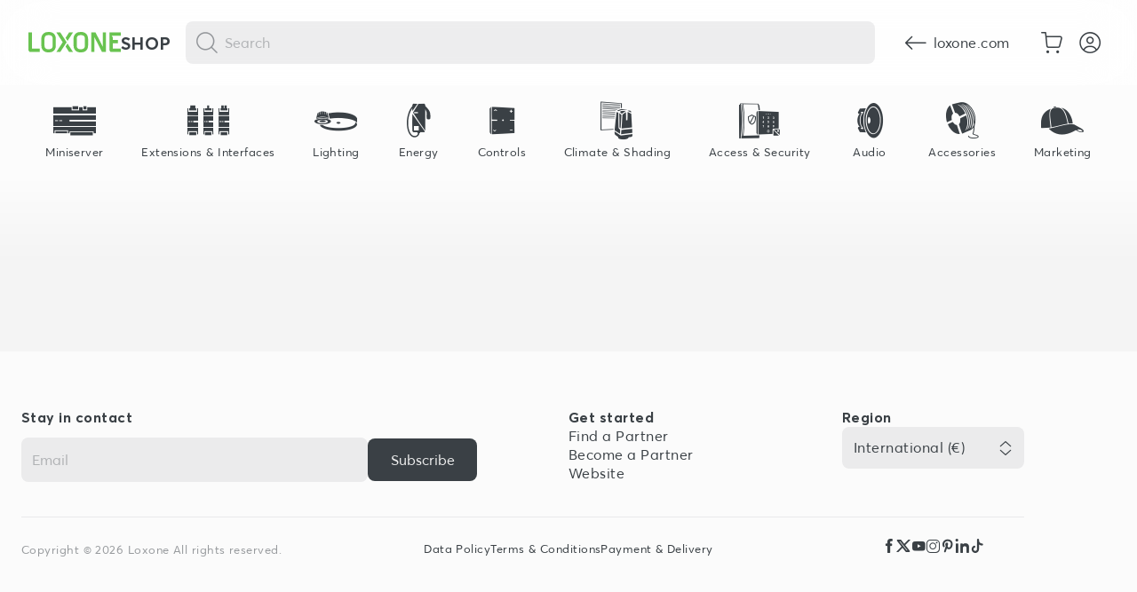

--- FILE ---
content_type: text/html; charset=utf-8
request_url: https://shop.loxone.com/enen/categories/audio?c=pasivni-nastenne-reproduktory
body_size: 54504
content:
<!DOCTYPE html><html lang="en"><head><meta charSet="utf-8"/><meta name="viewport" content="width=device-width, initial-scale=1"/><link rel="stylesheet" href="/_next/static/css/dd596cab7d64b5e7.css" data-precedence="next"/><link rel="stylesheet" href="/_next/static/css/57056156614016b4.css" data-precedence="next"/><link rel="preload" as="script" fetchPriority="low" href="/_next/static/chunks/webpack-65286675e100c7e8.js"/><script src="/_next/static/chunks/59c6eb5a-8a2f2bc7e74daf20.js" async=""></script><script src="/_next/static/chunks/1dd3208c-7bd80ef8c947f071.js" async=""></script><script src="/_next/static/chunks/9788-42b220ff0eaed655.js" async=""></script><script src="/_next/static/chunks/main-app-39f484a2e3675871.js" async=""></script><script src="/_next/static/chunks/app/%5Blng%5D/(shop)/categories/%5Bcategory%5D/error-b9639d0f17ac025b.js" async=""></script><script src="/_next/static/chunks/8295-ae3a1e40ed285b0e.js" async=""></script><script src="/_next/static/chunks/9714-c469677077312289.js" async=""></script><script src="/_next/static/chunks/5683-64959072c8aee210.js" async=""></script><script src="/_next/static/chunks/8146-fa16c709719ed84b.js" async=""></script><script src="/_next/static/chunks/294-3d8a3a3745ed9d37.js" async=""></script><script src="/_next/static/chunks/809-cb5a85fb3ec3dc56.js" async=""></script><script src="/_next/static/chunks/2915-742fe5aa011e32e5.js" async=""></script><script src="/_next/static/chunks/app/%5Blng%5D/(shop)/categories/%5Bcategory%5D/loading-0fed5f9085acca5f.js" async=""></script><script src="/_next/static/chunks/app/global-error-bc8c5b0902abea30.js" async=""></script><script src="/_next/static/chunks/app/layout-5994e9c2f38ffa7a.js" async=""></script><script src="/_next/static/chunks/5102-d6194333526d29e8.js" async=""></script><script src="/_next/static/chunks/3244-47875e63b710507a.js" async=""></script><script src="/_next/static/chunks/8040-673364b824140908.js" async=""></script><script src="/_next/static/chunks/7545-edabdfb1b6d69c1a.js" async=""></script><script src="/_next/static/chunks/2121-df1383fcbdd47e5c.js" async=""></script><script src="/_next/static/chunks/8539-ec61c5cb4274f30e.js" async=""></script><script src="/_next/static/chunks/app/%5Blng%5D/(shop)/layout-d97167d87b2968fc.js" async=""></script><script src="/_next/static/chunks/2963-53823577a8cf49b4.js" async=""></script><script src="/_next/static/chunks/7146-e364329dafc0fcdb.js" async=""></script><script src="/_next/static/chunks/8008-2204bc77d79217e5.js" async=""></script><script src="/_next/static/chunks/271-7beabb186baeaa7e.js" async=""></script><script src="/_next/static/chunks/app/%5Blng%5D/(shop)/page-e18d2f19f58d00d5.js" async=""></script><link rel="preload" href="https://www.googletagmanager.com/gtm.js?id=GTM-N44LLPLR" as="script"/><link rel="icon" sizes="48x48" href="/icons/favicon.ico"/><link rel="apple-touch-icon-precomposed" sizes="57x57" href="/icons/apple-touch-icon-57x57.png"/><link rel="apple-touch-icon-precomposed" sizes="114x114" href="/icons/apple-touch-icon-114x114.png"/><link rel="apple-touch-icon-precomposed" sizes="72x72" href="/icons/apple-touch-icon-72x72.png"/><link rel="apple-touch-icon-precomposed" sizes="144x144" href="/icons/apple-touch-icon-144x144.png"/><link rel="apple-touch-icon-precomposed" sizes="60x60" href="/icons/apple-touch-icon-60x60.png"/><link rel="apple-touch-icon-precomposed" sizes="120x120" href="/icons/apple-touch-icon-120x120.png"/><link rel="apple-touch-icon-precomposed" sizes="76x76" href="/icons/apple-touch-icon-76x76.png"/><link rel="apple-touch-icon-precomposed" sizes="152x152" href="/icons/apple-touch-icon-152x152.png"/><link rel="icon" type="image/png" href="/icons/favicon-196x196.png" sizes="196x196"/><link rel="icon" type="image/png" href="/icons/favicon-96x96.png" sizes="96x96"/><link rel="icon" type="image/png" href="/icons/favicon-32x32.png" sizes="32x32"/><link rel="icon" type="image/png" href="/icons/favicon-16x16.png" sizes="16x16"/><link rel="icon" type="image/png" href="/icons/favicon-128.png" sizes="128x128"/><meta name="msapplication-TileColor" content="#FFFFFF"/><meta name="msapplication-TileImage" content="/icons/mstile-144x144.png"/><meta name="msapplication-square70x70logo" content="/icons/mstile-70x70.png"/><meta name="msapplication-square150x150logo" content="/icons/mstile-150x150.png"/><meta name="msapplication-wide310x150logo" content="/icons/mstile-310x150.png"/><meta name="msapplication-square310x310logo" content="/icons/mstile-310x310.png"/><title>Loxone Shop - Your partner for home and building automation</title><meta name="description" content="Discover innovative products for smart homes and building automation in the Loxone Shop. From Miniservers to lighting and access solutions - everything from a single source."/><meta name="keywords" content="Loxone Shop, smart home products, building automation"/><link rel="canonical" href="https://shop.loxone.com/enen/"/><link rel="alternate" hrefLang="de-DE" href="https://shop.loxone.com/dede/"/><link rel="alternate" hrefLang="de-CH" href="https://shop.loxone.com/dech/"/><link rel="alternate" hrefLang="de-AT" href="https://shop.loxone.com/deat/"/><link rel="alternate" hrefLang="fr-FR" href="https://shop.loxone.com/frfr/"/><link rel="alternate" hrefLang="fr-CH" href="https://shop.loxone.com/frch/"/><link rel="alternate" hrefLang="it-IT" href="https://shop.loxone.com/itit/"/><link rel="alternate" hrefLang="nl-NL" href="https://shop.loxone.com/nlnl/"/><link rel="alternate" hrefLang="es-ES" href="https://shop.loxone.com/eses/"/><link rel="alternate" hrefLang="en-GB" href="https://shop.loxone.com/enuk/"/><link rel="alternate" hrefLang="sk-SK" href="https://shop.loxone.com/sksk/"/><link rel="alternate" hrefLang="cs-CZ" href="https://shop.loxone.com/cscz/"/><link rel="alternate" hrefLang="pl-PL" href="https://shop.loxone.com/plpl/"/><link rel="alternate" hrefLang="en-US" href="https://shop.loxone.com/enus/"/><link rel="alternate" hrefLang="x-default" href="https://shop.loxone.com/enen/"/><meta property="og:title" content="Loxone Shop - Your partner for home and building automation"/><meta property="og:description" content="Discover innovative products for smart homes and building automation in the Loxone Shop. From Miniservers to lighting and access solutions - everything from a single source."/><meta property="og:image" content="https://pim.loxone.com/02%20Category%20Data/Preview_Images/PH-Preview-Startpage.jpg"/><meta property="og:image:width" content="1920"/><meta property="og:image:height" content="1080"/><meta property="og:image:alt" content="Loxone Shop - Your partner for home and building automation"/><meta name="twitter:card" content="summary_large_image"/><meta name="twitter:title" content="Loxone Shop - Your partner for home and building automation"/><meta name="twitter:description" content="Discover innovative products for smart homes and building automation in the Loxone Shop. From Miniservers to lighting and access solutions - everything from a single source."/><meta name="twitter:image" content="https://pim.loxone.com/02%20Category%20Data/Preview_Images/PH-Preview-Startpage.jpg"/><meta name="twitter:image:width" content="1920"/><meta name="twitter:image:height" content="1080"/><meta name="twitter:image:alt" content="Loxone Shop - Your partner for home and building automation"/><link rel="icon" href="/icon.ico?01d64f95213656ff" type="image/x-icon" sizes="48x48"/><script src="/_next/static/chunks/polyfills-42372ed130431b0a.js" noModule=""></script></head><body class="ar-theme--light ar-size--xs ar-project--webshop"><div style="display:flex;flex-direction:column;min-height:100vh"><header class="ar-header-wrapper" style="position:sticky;top:0;z-index:100;background-color:var(--ar-color-background-bg-1)"><div class="ar-navigation ar-navigation "><div class="ar-navigation--left ar-flex ar-items-center ar-gap--base"><a class="ar-nav--identity--logo ar-hover-shadow-brand" aria-label="Loxone home" href="/"><svg width="104" height="24" viewBox="0 0 100 23" fill="none" xmlns="http://www.w3.org/2000/svg"><path fill-rule="evenodd" clip-rule="evenodd" d="M91.4149 18.1044V12.2562H96.9392V8.69613H91.4149V5.93341L90.1667 4.01636H92.8082H100V0.456299H87.6289V0.471142V4.01636V18.1044V19.7067L88.9035 21.6644H100V18.1044H91.4149ZM83.4455 21.6508H83.8794V0.471191H80.4177V15.7242L72.6247 0.471191H71.489H68.8387H68.0273V21.6508H71.489V5.65867L79.6594 21.6508H80.4177H83.4455ZM63.5224 18.7948C64.4444 17.1971 64.544 15.5118 64.544 14.8618V7.21299C64.5051 3.63618 62.7241 1.86947 61.2373 1.01732C59.6341 0.0989541 57.9447 0 57.2933 0H56.0908C52.5047 0.0384399 50.7329 1.81467 49.8784 3.29784C48.958 4.89632 48.8584 6.58083 48.8584 7.23126L48.8587 14.8804C48.8973 18.4572 50.6783 20.2236 52.1651 21.0761C53.7683 21.9941 55.4573 22.093 56.1091 22.093H57.2967H57.3062C60.8942 22.0534 62.6672 20.2776 63.5224 18.7948ZM61.1099 14.8617C61.1099 16.2661 60.6111 18.6265 57.2773 18.6676H56.1095C54.6998 18.6676 52.3292 18.171 52.293 14.8617V7.23122C52.293 5.82531 52.7917 3.46069 56.1095 3.42529H57.2937C58.703 3.42529 61.0744 3.92197 61.1099 7.23122V14.8617ZM44.0577 21.6861H48.2971L42.3396 12.5366L40.2197 15.7922L44.0577 21.6861ZM42.3396 9.62064L48.2971 0.471191H44.0577L40.2197 6.36505L42.3396 9.62064ZM41.3893 11.0787L34.482 0.471191H30.2422L37.1495 11.0787L30.2422 21.6862H34.482L41.3893 11.0787ZM28.6586 18.7948C29.5806 17.1971 29.6798 15.5118 29.6798 14.8618V7.21299C29.6416 3.63618 27.8602 1.86947 26.3731 1.01732C24.7703 0.0989541 23.0809 0 22.429 0H21.227C17.6405 0.0384399 15.869 1.81467 15.0146 3.29784C14.0937 4.89632 13.9941 6.58083 13.9941 7.23126V14.8804C14.0331 18.4572 15.8141 20.2236 17.3016 21.0761C18.904 21.9941 20.5931 22.093 21.2453 22.093H22.4329H22.442C26.0308 22.0534 27.8034 20.2776 28.6586 18.7948ZM26.2443 14.8617C26.2443 16.2661 25.7462 18.6265 22.4121 18.6676H21.2443C19.8346 18.6676 17.464 18.171 17.4277 14.8617V7.23122C17.4277 5.82531 17.9261 3.46069 21.2443 3.42529H22.4281C23.8382 3.42529 26.2092 3.92197 26.2443 7.23122V14.8617ZM1.25362 21.6644H12.3717V18.1044H3.78565V0.471133H0V18.1044V19.7398L1.25362 21.6644Z" fill="#69C350"></path></svg></a><a class="ar-navigation--portalname" href="/">Shop</a></div><div class="ar-navigation--center ar-flex ar-items-center ar-gap--base ar-justify-center"><div class="ar-search-wrapper"><button aria-label="Cancel" tabindex="0" class="ar-btn-simple ar-btn-simple-style--default   ar-search-wrapper--search-btn"><i class="ar-icon--size-x24 icon-magnifying-glass "></i></button></div></div><div class="ar-navigation--right ar-flex ar-items-center ar-gap--base"><a class="ar-btn ar-btn-size--medium ar-btn-style--ghost     " href="https://www.loxone.com" target="_self" aria-disabled="false" tabindex="0"><i class="ar-icon--size-x24 icon-arrow-left-1 "></i><span>loxone.com</span></a><a aria-label="Go to shopping basket" class="ar-btn-simple ar-btn-simple-style--default   " target="_self" href="/cart"><i class="ar-icon--size-x24 icon-shopping-cart "></i></a><button aria-label="Login" class="ar-btn-simple ar-btn-simple-style--default   "><i class="ar-icon--size-x24 icon-user-circle-single "></i></button></div></div><div><div class="ar-popup-account ar-popup-account--hidden"><a class="ar-btn ar-btn-size--medium ar-btn-style--outline    ar-btn--full " href="https://portal.loxone.com/registration" target="_self" aria-disabled="false" tabindex="0"><span>Create Account</span></a><button aria-label="{ariaLabel}" aria-describedby="{ariaDescribedBy}" aria-busy="false" class="ar-btn ar-btn-size--medium ar-btn-style--accentBrand    ar-btn--full " aria-disabled="false"><i class="ar-icon--size-x24 icon-login-1 "></i><span>Login</span></button></div></div></header><!--$--><div class="ar-sub-nav--wrapper ar-flex ar-justify-center"><div class="ar-sub-nav "><div class="ar-sub-nav--items"><!--$--><a class="ar-sub-nav-item" href="/categories/miniserver?tags=All"><i class="ar-ws-icon--size-x48 icon-ws-miniserver "></i><p class="ar-sub-nav-item--title">Miniserver</p></a><a class="ar-sub-nav-item" href="/categories/extensions-interfaces?tags=All"><i class="ar-ws-icon--size-x48 icon-ws-extensions-v2 "></i><p class="ar-sub-nav-item--title">Extensions &amp; Interfaces</p></a><a class="ar-sub-nav-item" href="/categories/lighting?tags=All"><i class="ar-ws-icon--size-x48 icon-ws-lighting-v2 "></i><p class="ar-sub-nav-item--title">Lighting</p></a><a class="ar-sub-nav-item" href="/categories/energy?tags=All"><i class="ar-ws-icon--size-x48 icon-ws-wallbox "></i><p class="ar-sub-nav-item--title">Energy</p></a><a class="ar-sub-nav-item" href="/categories/controls?tags=All"><i class="ar-ws-icon--size-x48 icon-ws-touch-pure-v2 "></i><p class="ar-sub-nav-item--title">Controls</p></a><a class="ar-sub-nav-item" href="/categories/climate-shading?tags=All"><i class="ar-ws-icon--size-x48 icon-ws-climate-shading "></i><p class="ar-sub-nav-item--title">Climate &amp; Shading</p></a><a class="ar-sub-nav-item" href="/categories/access-security?tags=All"><i class="ar-ws-icon--size-x48 icon-ws-access-security "></i><p class="ar-sub-nav-item--title">Access &amp; Security</p></a><a class="ar-sub-nav-item" href="/categories/audio?tags=All"><i class="ar-ws-icon--size-x48 icon-ws-audio-standing "></i><p class="ar-sub-nav-item--title">Audio</p></a><a class="ar-sub-nav-item" href="/categories/accessories?tags=All"><i class="ar-ws-icon--size-x48 icon-ws-cable "></i><p class="ar-sub-nav-item--title">Accessories</p></a><a class="ar-sub-nav-item" href="/categories/marketing?tags=All"><i class="ar-ws-icon--size-x48 icon-ws-marketing "></i><p class="ar-sub-nav-item--title">Marketing</p></a><!--/$--></div></div></div><!--/$--><main style="flex:1"><section class="ar-spacing--bottom-xl"></section><!--$?--><template id="B:0"></template><div class="ar-grid ar-grid--xl"><div class="ar-flex ar-flex-col ar-article-card ar-article-card--placeholder"><div class="ar-flex ar-flex-row ar-justify-center ar-article-card__header ar-article-card__header-placeholder"></div><div class="ar-product-media"><div class="ar-fake--image"><img src="data:image/svg+xml,%0A%3Csvg width=&#x27;960&#x27; height=&#x27;540&#x27; viewBox=&#x27;0 0 960 540&#x27; fill=&#x27;none&#x27; xmlns=&#x27;http://www.w3.org/2000/svg&#x27;%3E%3Crect width=&#x27;960&#x27; height=&#x27;540&#x27; fill=&#x27;%23EBEBEC&#x27;/%3E%3Cmask id=&#x27;mask0_4997_12743&#x27; style=&#x27;mask-type:alpha&#x27; maskUnits=&#x27;userSpaceOnUse&#x27; x=&#x27;432&#x27; y=&#x27;222&#x27; width=&#x27;96&#x27; height=&#x27;96&#x27;%3E%3Cpath fill-rule=&#x27;evenodd&#x27; clip-rule=&#x27;evenodd&#x27; d=&#x27;M514.813 314.571C520.203 314.571 524.571 310.203 524.571 304.813V235.187C524.571 229.797 520.203 225.428 514.813 225.428H445.187C439.797 225.428 435.428 229.797 435.428 235.187V304.813C435.428 310.203 439.797 314.571 445.187 314.571H514.813ZM514.585 306L467.708 259.123C466.369 257.784 464.198 257.784 462.859 259.123L444 277.982V304.813C444 305.468 444.531 306 445.187 306H514.585ZM507.428 254.571C507.428 247.944 502.056 242.571 495.428 242.571C488.801 242.571 483.428 247.944 483.428 254.571C483.428 261.199 488.801 266.571 495.428 266.571C502.056 266.571 507.428 261.199 507.428 254.571Z&#x27; fill=&#x27;%2369C350&#x27;/%3E%3C/mask%3E%3Cg mask=&#x27;url(%23mask0_4997_12743)&#x27;%3E%3Crect x=&#x27;432&#x27; y=&#x27;222&#x27; width=&#x27;96&#x27; height=&#x27;96&#x27; fill=&#x27;%231D232A&#x27; fill-opacity=&#x27;0.6&#x27;/%3E%3C/g%3E%3C/svg%3E%0A" alt="Placeholder" width="800" height="534" style="object-fit:cover;display:block"/></div></div><div class="ar-flex ar-flex-col ar-gap--lg ar-article-card__content"><div class="ar-flex ar-flex-col ar-gap--xs"><div class="ar-placeholder-xl"></div><div class="ar-placeholder-l"></div></div></div><div class="ar-spacing--right-m ar-spacing--bottom-m ar-spacing--left-m"><div class="ar-flex ar-flex-col ar-gap--xs"><div class="ar-placeholder-m"></div><div class="ar-placeholder-s"></div></div></div><div class="ar-flex ar-flex-row ar-gap--xs ar-spacing--left-m ar-spacing--right-m ar-spacing--bottom-m ar-flex-wrap"><div class="ar-flex ar-flex-row ar-items-center ar-amount-btn ar-amount-btn--disabled ar-amount-btn--large "><a class="ar-ic-btn 
  ar-ic-btn-size--small 
  ar-ic-btn-style--ghost-enabled 
  ar-amount-btn--action ar-force--pointer-event" target="_self"><i class="ar-icon--size-x24 icon-subtract-small "></i></a><input aria-label="Quantity" type="number" class="ar-amount-btn--input" disabled="" style="width:30px" value="1"/><a class="ar-ic-btn 
  ar-ic-btn-size--small 
  ar-ic-btn-style--ghost-disabled 
  ar-amount-btn--action ar-force--pointer-event" target="_self"><i class="ar-icon--size-x24 icon-add-small "></i></a></div><button aria-label="{ariaLabel}" aria-describedby="{ariaDescribedBy}" aria-busy="false" class="ar-btn ar-btn-size--medium ar-btn-style--accentBrand ar-btn--disabled  ar-btn-notext  " disabled="" aria-disabled="true"><i class="ar-icon--size-x24 icon-shopping-cart "></i></button></div><div class="ar-spacing--left-m ar-spacing--right-m ar-spacing--bottom-m"><div class="ar-placeholder-l"></div></div></div><div class="ar-flex ar-flex-col ar-article-card ar-article-card--placeholder"><div class="ar-flex ar-flex-row ar-justify-center ar-article-card__header ar-article-card__header-placeholder"></div><div class="ar-product-media"><div class="ar-fake--image"><img src="data:image/svg+xml,%0A%3Csvg width=&#x27;960&#x27; height=&#x27;540&#x27; viewBox=&#x27;0 0 960 540&#x27; fill=&#x27;none&#x27; xmlns=&#x27;http://www.w3.org/2000/svg&#x27;%3E%3Crect width=&#x27;960&#x27; height=&#x27;540&#x27; fill=&#x27;%23EBEBEC&#x27;/%3E%3Cmask id=&#x27;mask0_4997_12743&#x27; style=&#x27;mask-type:alpha&#x27; maskUnits=&#x27;userSpaceOnUse&#x27; x=&#x27;432&#x27; y=&#x27;222&#x27; width=&#x27;96&#x27; height=&#x27;96&#x27;%3E%3Cpath fill-rule=&#x27;evenodd&#x27; clip-rule=&#x27;evenodd&#x27; d=&#x27;M514.813 314.571C520.203 314.571 524.571 310.203 524.571 304.813V235.187C524.571 229.797 520.203 225.428 514.813 225.428H445.187C439.797 225.428 435.428 229.797 435.428 235.187V304.813C435.428 310.203 439.797 314.571 445.187 314.571H514.813ZM514.585 306L467.708 259.123C466.369 257.784 464.198 257.784 462.859 259.123L444 277.982V304.813C444 305.468 444.531 306 445.187 306H514.585ZM507.428 254.571C507.428 247.944 502.056 242.571 495.428 242.571C488.801 242.571 483.428 247.944 483.428 254.571C483.428 261.199 488.801 266.571 495.428 266.571C502.056 266.571 507.428 261.199 507.428 254.571Z&#x27; fill=&#x27;%2369C350&#x27;/%3E%3C/mask%3E%3Cg mask=&#x27;url(%23mask0_4997_12743)&#x27;%3E%3Crect x=&#x27;432&#x27; y=&#x27;222&#x27; width=&#x27;96&#x27; height=&#x27;96&#x27; fill=&#x27;%231D232A&#x27; fill-opacity=&#x27;0.6&#x27;/%3E%3C/g%3E%3C/svg%3E%0A" alt="Placeholder" width="800" height="534" style="object-fit:cover;display:block"/></div></div><div class="ar-flex ar-flex-col ar-gap--lg ar-article-card__content"><div class="ar-flex ar-flex-col ar-gap--xs"><div class="ar-placeholder-xl"></div><div class="ar-placeholder-l"></div></div></div><div class="ar-spacing--right-m ar-spacing--bottom-m ar-spacing--left-m"><div class="ar-flex ar-flex-col ar-gap--xs"><div class="ar-placeholder-m"></div><div class="ar-placeholder-s"></div></div></div><div class="ar-flex ar-flex-row ar-gap--xs ar-spacing--left-m ar-spacing--right-m ar-spacing--bottom-m ar-flex-wrap"><div class="ar-flex ar-flex-row ar-items-center ar-amount-btn ar-amount-btn--disabled ar-amount-btn--large "><a class="ar-ic-btn 
  ar-ic-btn-size--small 
  ar-ic-btn-style--ghost-enabled 
  ar-amount-btn--action ar-force--pointer-event" target="_self"><i class="ar-icon--size-x24 icon-subtract-small "></i></a><input aria-label="Quantity" type="number" class="ar-amount-btn--input" disabled="" style="width:30px" value="1"/><a class="ar-ic-btn 
  ar-ic-btn-size--small 
  ar-ic-btn-style--ghost-disabled 
  ar-amount-btn--action ar-force--pointer-event" target="_self"><i class="ar-icon--size-x24 icon-add-small "></i></a></div><button aria-label="{ariaLabel}" aria-describedby="{ariaDescribedBy}" aria-busy="false" class="ar-btn ar-btn-size--medium ar-btn-style--accentBrand ar-btn--disabled  ar-btn-notext  " disabled="" aria-disabled="true"><i class="ar-icon--size-x24 icon-shopping-cart "></i></button></div><div class="ar-spacing--left-m ar-spacing--right-m ar-spacing--bottom-m"><div class="ar-placeholder-l"></div></div></div><div class="ar-flex ar-flex-col ar-article-card ar-article-card--placeholder"><div class="ar-flex ar-flex-row ar-justify-center ar-article-card__header ar-article-card__header-placeholder"></div><div class="ar-product-media"><div class="ar-fake--image"><img src="data:image/svg+xml,%0A%3Csvg width=&#x27;960&#x27; height=&#x27;540&#x27; viewBox=&#x27;0 0 960 540&#x27; fill=&#x27;none&#x27; xmlns=&#x27;http://www.w3.org/2000/svg&#x27;%3E%3Crect width=&#x27;960&#x27; height=&#x27;540&#x27; fill=&#x27;%23EBEBEC&#x27;/%3E%3Cmask id=&#x27;mask0_4997_12743&#x27; style=&#x27;mask-type:alpha&#x27; maskUnits=&#x27;userSpaceOnUse&#x27; x=&#x27;432&#x27; y=&#x27;222&#x27; width=&#x27;96&#x27; height=&#x27;96&#x27;%3E%3Cpath fill-rule=&#x27;evenodd&#x27; clip-rule=&#x27;evenodd&#x27; d=&#x27;M514.813 314.571C520.203 314.571 524.571 310.203 524.571 304.813V235.187C524.571 229.797 520.203 225.428 514.813 225.428H445.187C439.797 225.428 435.428 229.797 435.428 235.187V304.813C435.428 310.203 439.797 314.571 445.187 314.571H514.813ZM514.585 306L467.708 259.123C466.369 257.784 464.198 257.784 462.859 259.123L444 277.982V304.813C444 305.468 444.531 306 445.187 306H514.585ZM507.428 254.571C507.428 247.944 502.056 242.571 495.428 242.571C488.801 242.571 483.428 247.944 483.428 254.571C483.428 261.199 488.801 266.571 495.428 266.571C502.056 266.571 507.428 261.199 507.428 254.571Z&#x27; fill=&#x27;%2369C350&#x27;/%3E%3C/mask%3E%3Cg mask=&#x27;url(%23mask0_4997_12743)&#x27;%3E%3Crect x=&#x27;432&#x27; y=&#x27;222&#x27; width=&#x27;96&#x27; height=&#x27;96&#x27; fill=&#x27;%231D232A&#x27; fill-opacity=&#x27;0.6&#x27;/%3E%3C/g%3E%3C/svg%3E%0A" alt="Placeholder" width="800" height="534" style="object-fit:cover;display:block"/></div></div><div class="ar-flex ar-flex-col ar-gap--lg ar-article-card__content"><div class="ar-flex ar-flex-col ar-gap--xs"><div class="ar-placeholder-xl"></div><div class="ar-placeholder-l"></div></div></div><div class="ar-spacing--right-m ar-spacing--bottom-m ar-spacing--left-m"><div class="ar-flex ar-flex-col ar-gap--xs"><div class="ar-placeholder-m"></div><div class="ar-placeholder-s"></div></div></div><div class="ar-flex ar-flex-row ar-gap--xs ar-spacing--left-m ar-spacing--right-m ar-spacing--bottom-m ar-flex-wrap"><div class="ar-flex ar-flex-row ar-items-center ar-amount-btn ar-amount-btn--disabled ar-amount-btn--large "><a class="ar-ic-btn 
  ar-ic-btn-size--small 
  ar-ic-btn-style--ghost-enabled 
  ar-amount-btn--action ar-force--pointer-event" target="_self"><i class="ar-icon--size-x24 icon-subtract-small "></i></a><input aria-label="Quantity" type="number" class="ar-amount-btn--input" disabled="" style="width:30px" value="1"/><a class="ar-ic-btn 
  ar-ic-btn-size--small 
  ar-ic-btn-style--ghost-disabled 
  ar-amount-btn--action ar-force--pointer-event" target="_self"><i class="ar-icon--size-x24 icon-add-small "></i></a></div><button aria-label="{ariaLabel}" aria-describedby="{ariaDescribedBy}" aria-busy="false" class="ar-btn ar-btn-size--medium ar-btn-style--accentBrand ar-btn--disabled  ar-btn-notext  " disabled="" aria-disabled="true"><i class="ar-icon--size-x24 icon-shopping-cart "></i></button></div><div class="ar-spacing--left-m ar-spacing--right-m ar-spacing--bottom-m"><div class="ar-placeholder-l"></div></div></div><div class="ar-flex ar-flex-col ar-article-card ar-article-card--placeholder"><div class="ar-flex ar-flex-row ar-justify-center ar-article-card__header ar-article-card__header-placeholder"></div><div class="ar-product-media"><div class="ar-fake--image"><img src="data:image/svg+xml,%0A%3Csvg width=&#x27;960&#x27; height=&#x27;540&#x27; viewBox=&#x27;0 0 960 540&#x27; fill=&#x27;none&#x27; xmlns=&#x27;http://www.w3.org/2000/svg&#x27;%3E%3Crect width=&#x27;960&#x27; height=&#x27;540&#x27; fill=&#x27;%23EBEBEC&#x27;/%3E%3Cmask id=&#x27;mask0_4997_12743&#x27; style=&#x27;mask-type:alpha&#x27; maskUnits=&#x27;userSpaceOnUse&#x27; x=&#x27;432&#x27; y=&#x27;222&#x27; width=&#x27;96&#x27; height=&#x27;96&#x27;%3E%3Cpath fill-rule=&#x27;evenodd&#x27; clip-rule=&#x27;evenodd&#x27; d=&#x27;M514.813 314.571C520.203 314.571 524.571 310.203 524.571 304.813V235.187C524.571 229.797 520.203 225.428 514.813 225.428H445.187C439.797 225.428 435.428 229.797 435.428 235.187V304.813C435.428 310.203 439.797 314.571 445.187 314.571H514.813ZM514.585 306L467.708 259.123C466.369 257.784 464.198 257.784 462.859 259.123L444 277.982V304.813C444 305.468 444.531 306 445.187 306H514.585ZM507.428 254.571C507.428 247.944 502.056 242.571 495.428 242.571C488.801 242.571 483.428 247.944 483.428 254.571C483.428 261.199 488.801 266.571 495.428 266.571C502.056 266.571 507.428 261.199 507.428 254.571Z&#x27; fill=&#x27;%2369C350&#x27;/%3E%3C/mask%3E%3Cg mask=&#x27;url(%23mask0_4997_12743)&#x27;%3E%3Crect x=&#x27;432&#x27; y=&#x27;222&#x27; width=&#x27;96&#x27; height=&#x27;96&#x27; fill=&#x27;%231D232A&#x27; fill-opacity=&#x27;0.6&#x27;/%3E%3C/g%3E%3C/svg%3E%0A" alt="Placeholder" width="800" height="534" style="object-fit:cover;display:block"/></div></div><div class="ar-flex ar-flex-col ar-gap--lg ar-article-card__content"><div class="ar-flex ar-flex-col ar-gap--xs"><div class="ar-placeholder-xl"></div><div class="ar-placeholder-l"></div></div></div><div class="ar-spacing--right-m ar-spacing--bottom-m ar-spacing--left-m"><div class="ar-flex ar-flex-col ar-gap--xs"><div class="ar-placeholder-m"></div><div class="ar-placeholder-s"></div></div></div><div class="ar-flex ar-flex-row ar-gap--xs ar-spacing--left-m ar-spacing--right-m ar-spacing--bottom-m ar-flex-wrap"><div class="ar-flex ar-flex-row ar-items-center ar-amount-btn ar-amount-btn--disabled ar-amount-btn--large "><a class="ar-ic-btn 
  ar-ic-btn-size--small 
  ar-ic-btn-style--ghost-enabled 
  ar-amount-btn--action ar-force--pointer-event" target="_self"><i class="ar-icon--size-x24 icon-subtract-small "></i></a><input aria-label="Quantity" type="number" class="ar-amount-btn--input" disabled="" style="width:30px" value="1"/><a class="ar-ic-btn 
  ar-ic-btn-size--small 
  ar-ic-btn-style--ghost-disabled 
  ar-amount-btn--action ar-force--pointer-event" target="_self"><i class="ar-icon--size-x24 icon-add-small "></i></a></div><button aria-label="{ariaLabel}" aria-describedby="{ariaDescribedBy}" aria-busy="false" class="ar-btn ar-btn-size--medium ar-btn-style--accentBrand ar-btn--disabled  ar-btn-notext  " disabled="" aria-disabled="true"><i class="ar-icon--size-x24 icon-shopping-cart "></i></button></div><div class="ar-spacing--left-m ar-spacing--right-m ar-spacing--bottom-m"><div class="ar-placeholder-l"></div></div></div><div class="ar-flex ar-flex-col ar-article-card ar-article-card--placeholder"><div class="ar-flex ar-flex-row ar-justify-center ar-article-card__header ar-article-card__header-placeholder"></div><div class="ar-product-media"><div class="ar-fake--image"><img src="data:image/svg+xml,%0A%3Csvg width=&#x27;960&#x27; height=&#x27;540&#x27; viewBox=&#x27;0 0 960 540&#x27; fill=&#x27;none&#x27; xmlns=&#x27;http://www.w3.org/2000/svg&#x27;%3E%3Crect width=&#x27;960&#x27; height=&#x27;540&#x27; fill=&#x27;%23EBEBEC&#x27;/%3E%3Cmask id=&#x27;mask0_4997_12743&#x27; style=&#x27;mask-type:alpha&#x27; maskUnits=&#x27;userSpaceOnUse&#x27; x=&#x27;432&#x27; y=&#x27;222&#x27; width=&#x27;96&#x27; height=&#x27;96&#x27;%3E%3Cpath fill-rule=&#x27;evenodd&#x27; clip-rule=&#x27;evenodd&#x27; d=&#x27;M514.813 314.571C520.203 314.571 524.571 310.203 524.571 304.813V235.187C524.571 229.797 520.203 225.428 514.813 225.428H445.187C439.797 225.428 435.428 229.797 435.428 235.187V304.813C435.428 310.203 439.797 314.571 445.187 314.571H514.813ZM514.585 306L467.708 259.123C466.369 257.784 464.198 257.784 462.859 259.123L444 277.982V304.813C444 305.468 444.531 306 445.187 306H514.585ZM507.428 254.571C507.428 247.944 502.056 242.571 495.428 242.571C488.801 242.571 483.428 247.944 483.428 254.571C483.428 261.199 488.801 266.571 495.428 266.571C502.056 266.571 507.428 261.199 507.428 254.571Z&#x27; fill=&#x27;%2369C350&#x27;/%3E%3C/mask%3E%3Cg mask=&#x27;url(%23mask0_4997_12743)&#x27;%3E%3Crect x=&#x27;432&#x27; y=&#x27;222&#x27; width=&#x27;96&#x27; height=&#x27;96&#x27; fill=&#x27;%231D232A&#x27; fill-opacity=&#x27;0.6&#x27;/%3E%3C/g%3E%3C/svg%3E%0A" alt="Placeholder" width="800" height="534" style="object-fit:cover;display:block"/></div></div><div class="ar-flex ar-flex-col ar-gap--lg ar-article-card__content"><div class="ar-flex ar-flex-col ar-gap--xs"><div class="ar-placeholder-xl"></div><div class="ar-placeholder-l"></div></div></div><div class="ar-spacing--right-m ar-spacing--bottom-m ar-spacing--left-m"><div class="ar-flex ar-flex-col ar-gap--xs"><div class="ar-placeholder-m"></div><div class="ar-placeholder-s"></div></div></div><div class="ar-flex ar-flex-row ar-gap--xs ar-spacing--left-m ar-spacing--right-m ar-spacing--bottom-m ar-flex-wrap"><div class="ar-flex ar-flex-row ar-items-center ar-amount-btn ar-amount-btn--disabled ar-amount-btn--large "><a class="ar-ic-btn 
  ar-ic-btn-size--small 
  ar-ic-btn-style--ghost-enabled 
  ar-amount-btn--action ar-force--pointer-event" target="_self"><i class="ar-icon--size-x24 icon-subtract-small "></i></a><input aria-label="Quantity" type="number" class="ar-amount-btn--input" disabled="" style="width:30px" value="1"/><a class="ar-ic-btn 
  ar-ic-btn-size--small 
  ar-ic-btn-style--ghost-disabled 
  ar-amount-btn--action ar-force--pointer-event" target="_self"><i class="ar-icon--size-x24 icon-add-small "></i></a></div><button aria-label="{ariaLabel}" aria-describedby="{ariaDescribedBy}" aria-busy="false" class="ar-btn ar-btn-size--medium ar-btn-style--accentBrand ar-btn--disabled  ar-btn-notext  " disabled="" aria-disabled="true"><i class="ar-icon--size-x24 icon-shopping-cart "></i></button></div><div class="ar-spacing--left-m ar-spacing--right-m ar-spacing--bottom-m"><div class="ar-placeholder-l"></div></div></div><div class="ar-flex ar-flex-col ar-article-card ar-article-card--placeholder"><div class="ar-flex ar-flex-row ar-justify-center ar-article-card__header ar-article-card__header-placeholder"></div><div class="ar-product-media"><div class="ar-fake--image"><img src="data:image/svg+xml,%0A%3Csvg width=&#x27;960&#x27; height=&#x27;540&#x27; viewBox=&#x27;0 0 960 540&#x27; fill=&#x27;none&#x27; xmlns=&#x27;http://www.w3.org/2000/svg&#x27;%3E%3Crect width=&#x27;960&#x27; height=&#x27;540&#x27; fill=&#x27;%23EBEBEC&#x27;/%3E%3Cmask id=&#x27;mask0_4997_12743&#x27; style=&#x27;mask-type:alpha&#x27; maskUnits=&#x27;userSpaceOnUse&#x27; x=&#x27;432&#x27; y=&#x27;222&#x27; width=&#x27;96&#x27; height=&#x27;96&#x27;%3E%3Cpath fill-rule=&#x27;evenodd&#x27; clip-rule=&#x27;evenodd&#x27; d=&#x27;M514.813 314.571C520.203 314.571 524.571 310.203 524.571 304.813V235.187C524.571 229.797 520.203 225.428 514.813 225.428H445.187C439.797 225.428 435.428 229.797 435.428 235.187V304.813C435.428 310.203 439.797 314.571 445.187 314.571H514.813ZM514.585 306L467.708 259.123C466.369 257.784 464.198 257.784 462.859 259.123L444 277.982V304.813C444 305.468 444.531 306 445.187 306H514.585ZM507.428 254.571C507.428 247.944 502.056 242.571 495.428 242.571C488.801 242.571 483.428 247.944 483.428 254.571C483.428 261.199 488.801 266.571 495.428 266.571C502.056 266.571 507.428 261.199 507.428 254.571Z&#x27; fill=&#x27;%2369C350&#x27;/%3E%3C/mask%3E%3Cg mask=&#x27;url(%23mask0_4997_12743)&#x27;%3E%3Crect x=&#x27;432&#x27; y=&#x27;222&#x27; width=&#x27;96&#x27; height=&#x27;96&#x27; fill=&#x27;%231D232A&#x27; fill-opacity=&#x27;0.6&#x27;/%3E%3C/g%3E%3C/svg%3E%0A" alt="Placeholder" width="800" height="534" style="object-fit:cover;display:block"/></div></div><div class="ar-flex ar-flex-col ar-gap--lg ar-article-card__content"><div class="ar-flex ar-flex-col ar-gap--xs"><div class="ar-placeholder-xl"></div><div class="ar-placeholder-l"></div></div></div><div class="ar-spacing--right-m ar-spacing--bottom-m ar-spacing--left-m"><div class="ar-flex ar-flex-col ar-gap--xs"><div class="ar-placeholder-m"></div><div class="ar-placeholder-s"></div></div></div><div class="ar-flex ar-flex-row ar-gap--xs ar-spacing--left-m ar-spacing--right-m ar-spacing--bottom-m ar-flex-wrap"><div class="ar-flex ar-flex-row ar-items-center ar-amount-btn ar-amount-btn--disabled ar-amount-btn--large "><a class="ar-ic-btn 
  ar-ic-btn-size--small 
  ar-ic-btn-style--ghost-enabled 
  ar-amount-btn--action ar-force--pointer-event" target="_self"><i class="ar-icon--size-x24 icon-subtract-small "></i></a><input aria-label="Quantity" type="number" class="ar-amount-btn--input" disabled="" style="width:30px" value="1"/><a class="ar-ic-btn 
  ar-ic-btn-size--small 
  ar-ic-btn-style--ghost-disabled 
  ar-amount-btn--action ar-force--pointer-event" target="_self"><i class="ar-icon--size-x24 icon-add-small "></i></a></div><button aria-label="{ariaLabel}" aria-describedby="{ariaDescribedBy}" aria-busy="false" class="ar-btn ar-btn-size--medium ar-btn-style--accentBrand ar-btn--disabled  ar-btn-notext  " disabled="" aria-disabled="true"><i class="ar-icon--size-x24 icon-shopping-cart "></i></button></div><div class="ar-spacing--left-m ar-spacing--right-m ar-spacing--bottom-m"><div class="ar-placeholder-l"></div></div></div><div class="ar-flex ar-flex-col ar-article-card ar-article-card--placeholder"><div class="ar-flex ar-flex-row ar-justify-center ar-article-card__header ar-article-card__header-placeholder"></div><div class="ar-product-media"><div class="ar-fake--image"><img src="data:image/svg+xml,%0A%3Csvg width=&#x27;960&#x27; height=&#x27;540&#x27; viewBox=&#x27;0 0 960 540&#x27; fill=&#x27;none&#x27; xmlns=&#x27;http://www.w3.org/2000/svg&#x27;%3E%3Crect width=&#x27;960&#x27; height=&#x27;540&#x27; fill=&#x27;%23EBEBEC&#x27;/%3E%3Cmask id=&#x27;mask0_4997_12743&#x27; style=&#x27;mask-type:alpha&#x27; maskUnits=&#x27;userSpaceOnUse&#x27; x=&#x27;432&#x27; y=&#x27;222&#x27; width=&#x27;96&#x27; height=&#x27;96&#x27;%3E%3Cpath fill-rule=&#x27;evenodd&#x27; clip-rule=&#x27;evenodd&#x27; d=&#x27;M514.813 314.571C520.203 314.571 524.571 310.203 524.571 304.813V235.187C524.571 229.797 520.203 225.428 514.813 225.428H445.187C439.797 225.428 435.428 229.797 435.428 235.187V304.813C435.428 310.203 439.797 314.571 445.187 314.571H514.813ZM514.585 306L467.708 259.123C466.369 257.784 464.198 257.784 462.859 259.123L444 277.982V304.813C444 305.468 444.531 306 445.187 306H514.585ZM507.428 254.571C507.428 247.944 502.056 242.571 495.428 242.571C488.801 242.571 483.428 247.944 483.428 254.571C483.428 261.199 488.801 266.571 495.428 266.571C502.056 266.571 507.428 261.199 507.428 254.571Z&#x27; fill=&#x27;%2369C350&#x27;/%3E%3C/mask%3E%3Cg mask=&#x27;url(%23mask0_4997_12743)&#x27;%3E%3Crect x=&#x27;432&#x27; y=&#x27;222&#x27; width=&#x27;96&#x27; height=&#x27;96&#x27; fill=&#x27;%231D232A&#x27; fill-opacity=&#x27;0.6&#x27;/%3E%3C/g%3E%3C/svg%3E%0A" alt="Placeholder" width="800" height="534" style="object-fit:cover;display:block"/></div></div><div class="ar-flex ar-flex-col ar-gap--lg ar-article-card__content"><div class="ar-flex ar-flex-col ar-gap--xs"><div class="ar-placeholder-xl"></div><div class="ar-placeholder-l"></div></div></div><div class="ar-spacing--right-m ar-spacing--bottom-m ar-spacing--left-m"><div class="ar-flex ar-flex-col ar-gap--xs"><div class="ar-placeholder-m"></div><div class="ar-placeholder-s"></div></div></div><div class="ar-flex ar-flex-row ar-gap--xs ar-spacing--left-m ar-spacing--right-m ar-spacing--bottom-m ar-flex-wrap"><div class="ar-flex ar-flex-row ar-items-center ar-amount-btn ar-amount-btn--disabled ar-amount-btn--large "><a class="ar-ic-btn 
  ar-ic-btn-size--small 
  ar-ic-btn-style--ghost-enabled 
  ar-amount-btn--action ar-force--pointer-event" target="_self"><i class="ar-icon--size-x24 icon-subtract-small "></i></a><input aria-label="Quantity" type="number" class="ar-amount-btn--input" disabled="" style="width:30px" value="1"/><a class="ar-ic-btn 
  ar-ic-btn-size--small 
  ar-ic-btn-style--ghost-disabled 
  ar-amount-btn--action ar-force--pointer-event" target="_self"><i class="ar-icon--size-x24 icon-add-small "></i></a></div><button aria-label="{ariaLabel}" aria-describedby="{ariaDescribedBy}" aria-busy="false" class="ar-btn ar-btn-size--medium ar-btn-style--accentBrand ar-btn--disabled  ar-btn-notext  " disabled="" aria-disabled="true"><i class="ar-icon--size-x24 icon-shopping-cart "></i></button></div><div class="ar-spacing--left-m ar-spacing--right-m ar-spacing--bottom-m"><div class="ar-placeholder-l"></div></div></div><div class="ar-flex ar-flex-col ar-article-card ar-article-card--placeholder"><div class="ar-flex ar-flex-row ar-justify-center ar-article-card__header ar-article-card__header-placeholder"></div><div class="ar-product-media"><div class="ar-fake--image"><img src="data:image/svg+xml,%0A%3Csvg width=&#x27;960&#x27; height=&#x27;540&#x27; viewBox=&#x27;0 0 960 540&#x27; fill=&#x27;none&#x27; xmlns=&#x27;http://www.w3.org/2000/svg&#x27;%3E%3Crect width=&#x27;960&#x27; height=&#x27;540&#x27; fill=&#x27;%23EBEBEC&#x27;/%3E%3Cmask id=&#x27;mask0_4997_12743&#x27; style=&#x27;mask-type:alpha&#x27; maskUnits=&#x27;userSpaceOnUse&#x27; x=&#x27;432&#x27; y=&#x27;222&#x27; width=&#x27;96&#x27; height=&#x27;96&#x27;%3E%3Cpath fill-rule=&#x27;evenodd&#x27; clip-rule=&#x27;evenodd&#x27; d=&#x27;M514.813 314.571C520.203 314.571 524.571 310.203 524.571 304.813V235.187C524.571 229.797 520.203 225.428 514.813 225.428H445.187C439.797 225.428 435.428 229.797 435.428 235.187V304.813C435.428 310.203 439.797 314.571 445.187 314.571H514.813ZM514.585 306L467.708 259.123C466.369 257.784 464.198 257.784 462.859 259.123L444 277.982V304.813C444 305.468 444.531 306 445.187 306H514.585ZM507.428 254.571C507.428 247.944 502.056 242.571 495.428 242.571C488.801 242.571 483.428 247.944 483.428 254.571C483.428 261.199 488.801 266.571 495.428 266.571C502.056 266.571 507.428 261.199 507.428 254.571Z&#x27; fill=&#x27;%2369C350&#x27;/%3E%3C/mask%3E%3Cg mask=&#x27;url(%23mask0_4997_12743)&#x27;%3E%3Crect x=&#x27;432&#x27; y=&#x27;222&#x27; width=&#x27;96&#x27; height=&#x27;96&#x27; fill=&#x27;%231D232A&#x27; fill-opacity=&#x27;0.6&#x27;/%3E%3C/g%3E%3C/svg%3E%0A" alt="Placeholder" width="800" height="534" style="object-fit:cover;display:block"/></div></div><div class="ar-flex ar-flex-col ar-gap--lg ar-article-card__content"><div class="ar-flex ar-flex-col ar-gap--xs"><div class="ar-placeholder-xl"></div><div class="ar-placeholder-l"></div></div></div><div class="ar-spacing--right-m ar-spacing--bottom-m ar-spacing--left-m"><div class="ar-flex ar-flex-col ar-gap--xs"><div class="ar-placeholder-m"></div><div class="ar-placeholder-s"></div></div></div><div class="ar-flex ar-flex-row ar-gap--xs ar-spacing--left-m ar-spacing--right-m ar-spacing--bottom-m ar-flex-wrap"><div class="ar-flex ar-flex-row ar-items-center ar-amount-btn ar-amount-btn--disabled ar-amount-btn--large "><a class="ar-ic-btn 
  ar-ic-btn-size--small 
  ar-ic-btn-style--ghost-enabled 
  ar-amount-btn--action ar-force--pointer-event" target="_self"><i class="ar-icon--size-x24 icon-subtract-small "></i></a><input aria-label="Quantity" type="number" class="ar-amount-btn--input" disabled="" style="width:30px" value="1"/><a class="ar-ic-btn 
  ar-ic-btn-size--small 
  ar-ic-btn-style--ghost-disabled 
  ar-amount-btn--action ar-force--pointer-event" target="_self"><i class="ar-icon--size-x24 icon-add-small "></i></a></div><button aria-label="{ariaLabel}" aria-describedby="{ariaDescribedBy}" aria-busy="false" class="ar-btn ar-btn-size--medium ar-btn-style--accentBrand ar-btn--disabled  ar-btn-notext  " disabled="" aria-disabled="true"><i class="ar-icon--size-x24 icon-shopping-cart "></i></button></div><div class="ar-spacing--left-m ar-spacing--right-m ar-spacing--bottom-m"><div class="ar-placeholder-l"></div></div></div></div><!--/$--></main><div class="ar-flex ar-flex-row ar-justify-space-between ar-items-center ar-sticky-bar ar-sticky-bar--message ar-sticky-bar--hidden"><div class="ar-flex ar-gap--s"><p>An unexpected error has occurred. Please try again later. (9503)</p><b class="ar-text--style-bold"></b></div></div><div class="ar-flex ar-flex-row ar-justify-space-between ar-items-center ar-sticky-bar ar-sticky-bar--message ar-sticky-bar--hidden"><div class="ar-flex ar-gap--s"><p>Product added to shopping basket: </p><b class="ar-text--style-bold">0x </b></div><a class="ar-btn ar-btn-size--large ar-btn-style--accentBrand     " href="/cart" target="_self" aria-disabled="false" tabindex="0"><span>Go to shopping basket</span></a></div><!--$--><footer class="ar-footer"><div class="ar-footer--menu"><div class="ar-footer--newsletter ar-footer--top"><p class="ar-text--style-bold">Stay in contact</p><div class="ar-flex ar-items-center ar-gap--base"><input type="email" placeholder="Email" value=""/><button aria-label="{ariaLabel}" aria-describedby="{ariaDescribedBy}" aria-busy="false" class="ar-btn ar-btn-size--medium ar-btn-style--accent     " aria-disabled="false"><span>Subscribe</span></button></div></div><div class="ar-footer--getstarted ar-footer--top"><p class="ar-text--style-bold">Get started</p><div><a target="_blank" rel="noreferrer" class="ar-link" href="https://www.loxone.com/int/shop-loxone/find-a-partner/">Find a Partner</a></div><div><a target="_blank" rel="noreferrer" class="ar-link" href="https://www.loxone.com/int/get-started/become-a-partner/">Become a Partner</a></div><div><a target="_blank" rel="noreferrer" class="ar-link" href="https://www.loxone.com/">Website</a></div></div><div class="ar-footer--lngswitcher"><div class="ar-language-switcher"><p class="ar-text--style-bold">Region</p><div class="ar-select--container ar-language-switcher--select" tabindex="0"><div class="ar-flex ar-flex-col" style="width:100%"><label for="lang" class="ar-select--label"></label><div class="ar-select ar-flex ar-flex-row ar-items-center ar-justify-space-between ar-gap--s"><i class="ar-icon--size-x16 icon-vertical-scroll "></i></div></div></div></div></div><div class="ar-footer--stroke"></div><p class="ar-footer--copyright ar-text--size-ms-1">Copyright © <!-- -->2026<!-- --> Loxone <!-- -->All rights reserved.</p><div class="ar-footer--legals ar-footer--bottom ar-text--size-ms-1"><a target="_blank" rel="noreferrer" class="ar-link" href="https://www.loxone.com/int/contact/data-protection-statement/">Data Policy</a><a target="_blank" rel="noreferrer" class="ar-link" href="https://www.loxone.com/int/terms-and-conditions/">Terms &amp; Conditions</a><a target="_blank" rel="noreferrer" class="ar-link" href="https://www.loxone.com/int/shop-loxone/payment/">Payment &amp; Delivery</a></div><div class="ar-footer--socials"><a target="_blank" rel="noreferrer" href="https://www.facebook.com/LOXONE.Home/" aria-label="icon-facebook-logo-solid"><i class="ar-icon--size-x16 icon-facebook-logo-solid "></i></a><a target="_blank" rel="noreferrer" href="https://x.com/Loxone" aria-label="icon-x-logo-solid"><i class="ar-icon--size-x16 icon-x-logo-solid "></i></a><a target="_blank" rel="noreferrer" href="https://www.youtube.com/@LoxoneINT" aria-label="icon-youtube-clip-logo-solid"><i class="ar-icon--size-x16 icon-youtube-clip-logo-solid "></i></a><a target="_blank" rel="noreferrer" href="https://www.instagram.com/loxone/" aria-label="icon-instagram-logo-2-solid"><i class="ar-icon--size-x16 icon-instagram-logo-2-solid "></i></a><a target="_blank" rel="noreferrer" href="https://kr.pinterest.com/loxoneelectronics/" aria-label="icon-pinteres-logo-solid"><i class="ar-icon--size-x16 icon-pinteres-logo-solid "></i></a><a target="_blank" rel="noreferrer" href="https://www.linkedin.com/company/loxone-electronics/" aria-label="icon-linkedin-logo-solid"><i class="ar-icon--size-x16 icon-linkedin-logo-solid "></i></a><a target="_blank" rel="noreferrer" href="https://www.tiktok.com/@loxone.electronics" aria-label="icon-tiktok-logo-solid"><i class="ar-icon--size-x16 icon-tiktok-logo-solid "></i></a></div></div></footer><!--/$--></div><script src="/_next/static/chunks/webpack-65286675e100c7e8.js" async=""></script><script>(self.__next_f=self.__next_f||[]).push([0]);self.__next_f.push([2,null])</script><script>self.__next_f.push([1,"1:HL[\"/_next/static/css/dd596cab7d64b5e7.css\",\"style\"]\n2:HL[\"/_next/static/css/57056156614016b4.css\",\"style\"]\n"])</script><script>self.__next_f.push([1,"3:I[11815,[],\"\"]\n6:I[55092,[],\"\"]\n9:I[66922,[\"7279\",\"static/chunks/app/%5Blng%5D/(shop)/categories/%5Bcategory%5D/error-b9639d0f17ac025b.js\"],\"default\"]\na:I[82023,[],\"\"]\nb:I[22915,[\"8295\",\"static/chunks/8295-ae3a1e40ed285b0e.js\",\"9714\",\"static/chunks/9714-c469677077312289.js\",\"5683\",\"static/chunks/5683-64959072c8aee210.js\",\"8146\",\"static/chunks/8146-fa16c709719ed84b.js\",\"294\",\"static/chunks/294-3d8a3a3745ed9d37.js\",\"809\",\"static/chunks/809-cb5a85fb3ec3dc56.js\",\"2915\",\"static/chunks/2915-742fe5aa011e32e5.js\",\"4703\",\"static/chunks/app/%5Blng%5D/(shop)/categories/%5Bcategory%5D/loading-0fed5f9085acca5f.js\"],\"default\"]\nf:I[74566,[\"6470\",\"static/chunks/app/global-error-bc8c5b0902abea30.js\"],\"default\"]\n7:[\"lng\",\"enen\",\"d\"]\n8:[\"category\",\"audio\",\"d\"]\n10:[]\n"])</script><script>self.__next_f.push([1,"0:[\"$\",\"$L3\",null,{\"buildId\":\"98gm34lgOFgs3WYz9Z6fQ\",\"assetPrefix\":\"\",\"urlParts\":[\"\",\"enen\",\"categories\",\"audio?c=pasivni-nastenne-reproduktory\"],\"initialTree\":[\"\",{\"children\":[[\"lng\",\"enen\",\"d\"],{\"children\":[\"(shop)\",{\"children\":[\"categories\",{\"children\":[[\"category\",\"audio\",\"d\"],{\"children\":[\"__PAGE__?{\\\"c\\\":\\\"pasivni-nastenne-reproduktory\\\"}\",{}]}]}]}]}]},\"$undefined\",\"$undefined\",true],\"initialSeedData\":[\"\",{\"children\":[[\"lng\",\"enen\",\"d\"],{\"children\":[\"(shop)\",{\"children\":[\"categories\",{\"children\":[[\"category\",\"audio\",\"d\"],{\"children\":[\"__PAGE__\",{},[[\"$L4\",\"$L5\",null],null],null]},[null,[\"$\",\"$L6\",null,{\"parallelRouterKey\":\"children\",\"segmentPath\":[\"children\",\"$7\",\"children\",\"(shop)\",\"children\",\"categories\",\"children\",\"$8\",\"children\"],\"error\":\"$9\",\"errorStyles\":[],\"errorScripts\":[],\"template\":[\"$\",\"$La\",null,{}],\"templateStyles\":\"$undefined\",\"templateScripts\":\"$undefined\",\"notFound\":\"$undefined\",\"notFoundStyles\":\"$undefined\"}]],[[\"$\",\"div\",null,{\"className\":\"ar-grid ar-grid--xl\",\"children\":[[\"$\",\"$Lb\",\"0\",{\"placeholder\":true}],[\"$\",\"$Lb\",\"1\",{\"placeholder\":true}],[\"$\",\"$Lb\",\"2\",{\"placeholder\":true}],[\"$\",\"$Lb\",\"3\",{\"placeholder\":true}],[\"$\",\"$Lb\",\"4\",{\"placeholder\":true}],[\"$\",\"$Lb\",\"5\",{\"placeholder\":true}],[\"$\",\"$Lb\",\"6\",{\"placeholder\":true}],[\"$\",\"$Lb\",\"7\",{\"placeholder\":true}]]}],[],[]]]},[null,[\"$\",\"$L6\",null,{\"parallelRouterKey\":\"children\",\"segmentPath\":[\"children\",\"$7\",\"children\",\"(shop)\",\"children\",\"categories\",\"children\"],\"error\":\"$undefined\",\"errorStyles\":\"$undefined\",\"errorScripts\":\"$undefined\",\"template\":[\"$\",\"$La\",null,{}],\"templateStyles\":\"$undefined\",\"templateScripts\":\"$undefined\",\"notFound\":\"$undefined\",\"notFoundStyles\":\"$undefined\"}]],null]},[[null,\"$Lc\"],null],null]},[null,[\"$\",\"$L6\",null,{\"parallelRouterKey\":\"children\",\"segmentPath\":[\"children\",\"$7\",\"children\"],\"error\":\"$undefined\",\"errorStyles\":\"$undefined\",\"errorScripts\":\"$undefined\",\"template\":[\"$\",\"$La\",null,{}],\"templateStyles\":\"$undefined\",\"templateScripts\":\"$undefined\",\"notFound\":\"$undefined\",\"notFoundStyles\":\"$undefined\"}]],null]},[[[[\"$\",\"link\",\"0\",{\"rel\":\"stylesheet\",\"href\":\"/_next/static/css/dd596cab7d64b5e7.css\",\"precedence\":\"next\",\"crossOrigin\":\"$undefined\"}],[\"$\",\"link\",\"1\",{\"rel\":\"stylesheet\",\"href\":\"/_next/static/css/57056156614016b4.css\",\"precedence\":\"next\",\"crossOrigin\":\"$undefined\"}]],\"$Ld\"],null],null],\"couldBeIntercepted\":false,\"initialHead\":[null,\"$Le\"],\"globalErrorComponent\":\"$f\",\"missingSlots\":\"$W10\"}]\n"])</script><script>self.__next_f.push([1,"11:I[84447,[\"9714\",\"static/chunks/9714-c469677077312289.js\",\"5683\",\"static/chunks/5683-64959072c8aee210.js\",\"8146\",\"static/chunks/8146-fa16c709719ed84b.js\",\"3185\",\"static/chunks/app/layout-5994e9c2f38ffa7a.js\"],\"GoogleTagManager\"]\n"])</script><script>self.__next_f.push([1,"d:[\"$\",\"html\",null,{\"lang\":\"en\",\"children\":[[\"$\",\"$L11\",null,{\"gtmId\":\"GTM-N44LLPLR\"}],[\"$\",\"head\",null,{\"children\":[[[\"$\",\"link\",\"0\",{\"rel\":\"icon\",\"sizes\":\"48x48\",\"href\":\"/icons/favicon.ico\"}],[\"$\",\"link\",\"1\",{\"rel\":\"apple-touch-icon-precomposed\",\"sizes\":\"57x57\",\"href\":\"/icons/apple-touch-icon-57x57.png\"}],[\"$\",\"link\",\"2\",{\"rel\":\"apple-touch-icon-precomposed\",\"sizes\":\"114x114\",\"href\":\"/icons/apple-touch-icon-114x114.png\"}],[\"$\",\"link\",\"3\",{\"rel\":\"apple-touch-icon-precomposed\",\"sizes\":\"72x72\",\"href\":\"/icons/apple-touch-icon-72x72.png\"}],[\"$\",\"link\",\"4\",{\"rel\":\"apple-touch-icon-precomposed\",\"sizes\":\"144x144\",\"href\":\"/icons/apple-touch-icon-144x144.png\"}],[\"$\",\"link\",\"5\",{\"rel\":\"apple-touch-icon-precomposed\",\"sizes\":\"60x60\",\"href\":\"/icons/apple-touch-icon-60x60.png\"}],[\"$\",\"link\",\"6\",{\"rel\":\"apple-touch-icon-precomposed\",\"sizes\":\"120x120\",\"href\":\"/icons/apple-touch-icon-120x120.png\"}],[\"$\",\"link\",\"7\",{\"rel\":\"apple-touch-icon-precomposed\",\"sizes\":\"76x76\",\"href\":\"/icons/apple-touch-icon-76x76.png\"}],[\"$\",\"link\",\"8\",{\"rel\":\"apple-touch-icon-precomposed\",\"sizes\":\"152x152\",\"href\":\"/icons/apple-touch-icon-152x152.png\"}],[\"$\",\"link\",\"9\",{\"rel\":\"icon\",\"type\":\"image/png\",\"href\":\"/icons/favicon-196x196.png\",\"sizes\":\"196x196\"}],[\"$\",\"link\",\"10\",{\"rel\":\"icon\",\"type\":\"image/png\",\"href\":\"/icons/favicon-96x96.png\",\"sizes\":\"96x96\"}],[\"$\",\"link\",\"11\",{\"rel\":\"icon\",\"type\":\"image/png\",\"href\":\"/icons/favicon-32x32.png\",\"sizes\":\"32x32\"}],[\"$\",\"link\",\"12\",{\"rel\":\"icon\",\"type\":\"image/png\",\"href\":\"/icons/favicon-16x16.png\",\"sizes\":\"16x16\"}],[\"$\",\"link\",\"13\",{\"rel\":\"icon\",\"type\":\"image/png\",\"href\":\"/icons/favicon-128.png\",\"sizes\":\"128x128\"}]],[[\"$\",\"meta\",\"0\",{\"name\":\"msapplication-TileColor\",\"content\":\"#FFFFFF\"}],[\"$\",\"meta\",\"1\",{\"name\":\"msapplication-TileImage\",\"content\":\"/icons/mstile-144x144.png\"}],[\"$\",\"meta\",\"2\",{\"name\":\"msapplication-square70x70logo\",\"content\":\"/icons/mstile-70x70.png\"}],[\"$\",\"meta\",\"3\",{\"name\":\"msapplication-square150x150logo\",\"content\":\"/icons/mstile-150x150.png\"}],[\"$\",\"meta\",\"4\",{\"name\":\"msapplication-wide310x150logo\",\"content\":\"/icons/mstile-310x150.png\"}],[\"$\",\"meta\",\"5\",{\"name\":\"msapplication-square310x310logo\",\"content\":\"/icons/mstile-310x310.png\"}]]]}],[\"$\",\"body\",null,{\"className\":\"ar-theme--light ar-size--xs ar-project--webshop\",\"children\":\"$L12\"}]]}]\n"])</script><script>self.__next_f.push([1,"e:[[\"$\",\"meta\",\"0\",{\"name\":\"viewport\",\"content\":\"width=device-width, initial-scale=1\"}],[\"$\",\"meta\",\"1\",{\"charSet\":\"utf-8\"}],[\"$\",\"title\",\"2\",{\"children\":\"Loxone Shop - Your partner for home and building automation\"}],[\"$\",\"meta\",\"3\",{\"name\":\"description\",\"content\":\"Discover innovative products for smart homes and building automation in the Loxone Shop. From Miniservers to lighting and access solutions - everything from a single source.\"}],[\"$\",\"meta\",\"4\",{\"name\":\"keywords\",\"content\":\"Loxone Shop, smart home products, building automation\"}],[\"$\",\"link\",\"5\",{\"rel\":\"canonical\",\"href\":\"https://shop.loxone.com/enen/\"}],[\"$\",\"link\",\"6\",{\"rel\":\"alternate\",\"hrefLang\":\"de-DE\",\"href\":\"https://shop.loxone.com/dede/\"}],[\"$\",\"link\",\"7\",{\"rel\":\"alternate\",\"hrefLang\":\"de-CH\",\"href\":\"https://shop.loxone.com/dech/\"}],[\"$\",\"link\",\"8\",{\"rel\":\"alternate\",\"hrefLang\":\"de-AT\",\"href\":\"https://shop.loxone.com/deat/\"}],[\"$\",\"link\",\"9\",{\"rel\":\"alternate\",\"hrefLang\":\"fr-FR\",\"href\":\"https://shop.loxone.com/frfr/\"}],[\"$\",\"link\",\"10\",{\"rel\":\"alternate\",\"hrefLang\":\"fr-CH\",\"href\":\"https://shop.loxone.com/frch/\"}],[\"$\",\"link\",\"11\",{\"rel\":\"alternate\",\"hrefLang\":\"it-IT\",\"href\":\"https://shop.loxone.com/itit/\"}],[\"$\",\"link\",\"12\",{\"rel\":\"alternate\",\"hrefLang\":\"nl-NL\",\"href\":\"https://shop.loxone.com/nlnl/\"}],[\"$\",\"link\",\"13\",{\"rel\":\"alternate\",\"hrefLang\":\"es-ES\",\"href\":\"https://shop.loxone.com/eses/\"}],[\"$\",\"link\",\"14\",{\"rel\":\"alternate\",\"hrefLang\":\"en-GB\",\"href\":\"https://shop.loxone.com/enuk/\"}],[\"$\",\"link\",\"15\",{\"rel\":\"alternate\",\"hrefLang\":\"sk-SK\",\"href\":\"https://shop.loxone.com/sksk/\"}],[\"$\",\"link\",\"16\",{\"rel\":\"alternate\",\"hrefLang\":\"cs-CZ\",\"href\":\"https://shop.loxone.com/cscz/\"}],[\"$\",\"link\",\"17\",{\"rel\":\"alternate\",\"hrefLang\":\"pl-PL\",\"href\":\"https://shop.loxone.com/plpl/\"}],[\"$\",\"link\",\"18\",{\"rel\":\"alternate\",\"hrefLang\":\"en-US\",\"href\":\"https://shop.loxone.com/enus/\"}],[\"$\",\"link\",\"19\",{\"rel\":\"alternate\",\"hrefLang\":\"x-default\",\"href\":\"https://shop.loxone.com/enen/\"}],[\"$\",\"meta\",\"20\",{\"property\":\"og:title\",\"content\":\"Loxone Shop - Your partner for home and building automation\"}],[\"$\",\"meta\",\"21\",{\"property\":\"og:description\",\"content\":\"Discover innovative products for smart homes and building automation in the Loxone Shop. From Miniservers to lighting and access solutions - everything from a single source.\"}],[\"$\",\"meta\",\"22\",{\"property\":\"og:image\",\"content\":\"https://pim.loxone.com/02%20Category%20Data/Preview_Images/PH-Preview-Startpage.jpg\"}],[\"$\",\"meta\",\"23\",{\"property\":\"og:image:width\",\"content\":\"1920\"}],[\"$\",\"meta\",\"24\",{\"property\":\"og:image:height\",\"content\":\"1080\"}],[\"$\",\"meta\",\"25\",{\"property\":\"og:image:alt\",\"content\":\"Loxone Shop - Your partner for home and building automation\"}],[\"$\",\"meta\",\"26\",{\"name\":\"twitter:card\",\"content\":\"summary_large_image\"}],[\"$\",\"meta\",\"27\",{\"name\":\"twitter:title\",\"content\":\"Loxone Shop - Your partner for home and building automation\"}],[\"$\",\"meta\",\"28\",{\"name\":\"twitter:description\",\"content\":\"Discover innovative products for smart homes and building automation in the Loxone Shop. From Miniservers to lighting and access solutions - everything from a single source.\"}],[\"$\",\"meta\",\"29\",{\"name\":\"twitter:image\",\"content\":\"https://pim.loxone.com/02%20Category%20Data/Preview_Images/PH-Preview-Startpage.jpg\"}],[\"$\",\"meta\",\"30\",{\"name\":\"twitter:image:width\",\"content\":\"1920\"}],[\"$\",\"meta\",\"31\",{\"name\":\"twitter:image:height\",\"content\":\"1080\"}],[\"$\",\"meta\",\"32\",{\"name\":\"twitter:image:alt\",\"content\":\"Loxone Shop - Your partner for home and building automation\"}],[\"$\",\"link\",\"33\",{\"rel\":\"icon\",\"href\":\"/icon.ico?01d64f95213656ff\",\"type\":\"image/x-icon\",\"sizes\":\"48x48\"}]]\n"])</script><script>self.__next_f.push([1,"4:null\n"])</script><script>self.__next_f.push([1,"13:I[70546,[\"9714\",\"static/chunks/9714-c469677077312289.js\",\"5683\",\"static/chunks/5683-64959072c8aee210.js\",\"8146\",\"static/chunks/8146-fa16c709719ed84b.js\",\"3185\",\"static/chunks/app/layout-5994e9c2f38ffa7a.js\"],\"default\"]\n14:I[34401,[\"9714\",\"static/chunks/9714-c469677077312289.js\",\"5683\",\"static/chunks/5683-64959072c8aee210.js\",\"8146\",\"static/chunks/8146-fa16c709719ed84b.js\",\"3185\",\"static/chunks/app/layout-5994e9c2f38ffa7a.js\"],\"default\"]\n15:I[9563,[\"9714\",\"static/chunks/9714-c469677077312289.js\",\"5683\",\"static/chunks/5683-64959072c8aee210.js\",\"8146\",\"static/chunks/8146-fa16c709719ed84b.js\",\"3185\",\"static/chunks/app/layout-5994e9c2f38ffa7a.js\"],\"default\"]\n"])</script><script>self.__next_f.push([1,"12:[\"$\",\"$L13\",null,{\"locale\":\"en-GB\",\"now\":\"$D2026-01-22T02:46:31.534Z\",\"timeZone\":\"UTC\",\"messages\":{\"404\":{\"title\":\"404\",\"headline\":\"Page not found\",\"text\":\"Unfortunately, the page you were looking for could not be accessed - perhaps the URL was incorrect or the page no longer exists. We will put you back on the right track.\",\"button\":\"Back to Homepage\"},\"categories\":{\"miniserver\":\"Miniserver\",\"extensions\":\"Extensions\",\"lighting\":\"Lighting\",\"controls\":\"Controls\",\"audio\":\"Audio\",\"energy\":\"Energy\",\"climate\":\"Climate\",\"access\":\"Access\",\"security\":\"Security\",\"accessories\":\"Accessories\"},\"search\":\"Search\",\"search-result\":\"Search results for \",\"search-no-result\":\"No search results were found.\",\"messages\":{\"discover\":\"Discover more categories\",\"product-highlights\":\"Product Highlights\"},\"button\":{\"quick-order\":\"Quick Order\",\"learn-more\":\"Learn More\",\"add\":\"Add\",\"continue\":\"Continue\",\"select\":\"Select\",\"edit\":\"Edit\",\"create-account\":\"Create Account\",\"login\":\"Login\",\"to-portal\":\"To Portal\",\"settings\":\"Settings\",\"logout\":\"Logout\",\"cancel\":\"Cancel\",\"save\":\"Save\",\"back\":\"Back\",\"buy-external\":\"Buy from the manufacturer ↗\",\"register\":\"Register\",\"delete\":\"Delete\",\"details\":\"Details\",\"submit\":\"Submit\",\"back-to-website\":\"Back to Website\",\"share\":\"Share\",\"order\":\"Order\",\"go-to-product\":\"Go to product\",\"done\":\"Done\"},\"cart\":{\"cart\":\"Your Shopping Cart\",\"cart-empty\":\"Your Shopping Cart is empty\",\"upload-title\":\"Upload CSV\",\"price\":\"Price\",\"total\":\"Total\",\"quantity\":\"Quantity\",\"product\":\"Product\",\"discount\":\"Discount\",\"subtotal\":\"Subtotal\",\"voucher\":\"Enter voucher code\",\"continue-shopping\":\"Continue Shopping\",\"saved-carts\":\"Saved Carts\",\"free-promotional-item\":\"You have reached an order value of {amount}! Choose a free promotional item\",\"required-accessories\":\"Required accessories\",\"buttons\":{\"clear\":\"Clear Cart\",\"export\":\"Export Cart\",\"save\":\"Save Cart\",\"checkout\":\"Check out\",\"replace\":\"Replace Cart\",\"refresh\":\"Refresh\"},\"quickorder\":{\"pos\":\"Pos.\",\"product\":\"Article Number\",\"desc\":\"Name\",\"position\":\"Add position\",\"add-to-cart\":\"Add to Cart\"},\"choose\":\"Choose Cart\",\"current-cart\":\"Current Cart\",\"account-cart\":\"Cart saved in account\",\"item\":{\"one\":\"Item\",\"many\":\"Items\"},\"upload\":\"Drag and Drop files here or choose file\",\"sku\":\"Article Number\",\"vat\":\"VAT\",\"popups\":{\"delete\":{\"confirm\":\"Yes, empty the basket\",\"title\":\"Empty the basket?\",\"message\":\"This shopping basket will be deleted and cannot be restored.\",\"cancel\":\"Cancel\"},\"replace\":{\"confirm\":\"Yes, replace the basket\",\"message\":\"The current basket is being replaced.\",\"title\":\"Replace the basket?\",\"cancel\":\"Cancel\"},\"save\":{\"confirm\":\"Save\",\"cancel\":\"Cancel\",\"title\":\"Save basket\",\"message\":\"Enter a name for the basket.\"}},\"conflict\":{\"title\":\"Merge or Replace Cart?\",\"description\":\"Your cart already contains items from a previous visit. Please choose how to proceed:\",\"addToExistingText\":\"Add new items to your existing cart\",\"addToExistingDescription\":\"Your current items will stay and the new ones will be added.\",\"replaceExistingText\":\"Replace your current cart\",\"replaceExistingDescription\":\"All existing items will be removed and replaced with the new ones.\",\"keepCurrentText\":\"Keep only your current cart\",\"keepCurrentDescription\":\"The new items will not be added.\"},\"cart-error\":\"Your basket could not be loaded\",\"cart-not-logged-in\":\"Log in to view your basket.\",\"excl-vat\":\"excl. VAT\",\"calculation\":{\"error\":\"An error has occurred. Please try again.\",\"success\":\"The prices have been calculated successfully. You can now continue.\",\"loading\":\"The prices are being calculated, this may take a few seconds.\",\"importing\":\"The order is being created, this may take a few seconds.\"},\"voucher-code\":\"Voucher code:\",\"voucher-validating\":\"The voucher will be checked...\",\"total_net\":\"Net amount\",\"cart-saved\":\"Your shopping cart has been saved successfully. \u003clink\u003eSaved carts\u003c/link\u003e\"},\"saved-carts\":{\"select-all\":\"Select All\",\"clear-all\":\"Clear All\",\"name\":\"Name / Reference\",\"actions\":\"Actions\",\"empty\":\"No saved carts available.\"},\"product-tabs\":{\"features\":\"Features\",\"specifications\":\"Specifications\",\"in-the-box\":\"Scope of Delivery\",\"faqs\":\"FAQs\",\"addons\":\"Add-Ons\",\"related-products\":\"Recommendations\",\"showcase\":\"Highlights\"},\"filter\":{\"all\":\"All\",\"recommended\":\"Recommended\",\"price-ascending\":\"Price: Low to High\",\"price-descending\":\"Price: High to Low\",\"article-number\":\"Item No.\",\"sort\":\"Sort by\",\"name-ascending\":\"Alphabetical order\",\"pills\":{\"tree\":\"Tree\",\"air\":\"Air\",\"accessories\":\"Accessories\",\"alle\":\"All\",\"cloud services\":\"Cloud Services\",\"miniserver\":\"Miniserver\",\"dimmer\":\"Dimmer\",\"pwm\":\"PWM\",\"for nano\":\"For Nano\",\"active speakers\":\"Active Speakers\",\"passive speakers\":\"Passive Speakers\",\"electronics\":\"Electrical Components\",\"montage\":\"Mounts\",\"mounting\":\"Mounting\",\"nfc\":\"NFC\",\"ibuttons\":\"iButtons\",\"power supplies\":\"Power Supplies\",\"1-wire\":\"1-Wire\",\"antennas\":\"Antennas\",\"batteries\":\"Batteries\",\"cabling\":\"Cabling\",\"sd cards\":\"SD Cards\",\"sensors\":\"Sensors\",\"terminations \u0026 fuses\":\"Terminations \u0026 Fuses\",\"other\":\"Other\",\"extensions t2\":\"2 Division Units\",\"extensions t9\":\"9 Division Units\",\"link\":\"Link\",\"energy meters\":\"Metre\",\"wallbox\":\"Wallbox\",\"shading\":\"Shading\",\"access\":\"Access\",\"security\":\"Security\",\"climate\":\"Climate\",\"spareparts\":\"Spare Parts\"},\"reset\":\"Reset filter\"},\"shippingState\":{\"fast-delivery\":\"Ready to ship in 24h\",\"in-stock\":\"In stock\",\"out-of-stock\":\"Out of stock\",\"low-stock\":\"Low stock\",\"currently-not-in-stock\":\"Currently not in stock\",\"available-from\":\"Available from:\",\"preorder\":\"Preorder now!\"},\"articleCard\":{\"item-no\":\"Item No.\",\"button-text\":\"Add\",\"external-text\":\"This article is available from our corporate partner.\",\"external-text-messekit\":\"To borrow the exhibition kit, please make a delivery appointment.\",\"technical-details\":\"Technical details:\",\"select-configuration\":\"Select configuration\",\"configuration\":\"Configuration:\",\"sign-in-to-configure\":\"Log in to configure\"},\"checkout\":{\"your-order\":\"Your Order\",\"order-reference\":\"Order Reference\",\"billing-address\":\"Billing Address\",\"shipping-address\":\"Shipping Address\",\"shipping-method\":\"Shipping Method\",\"payment-method\":\"Payment Method\",\"order-reference-message\":\"Enter your order Reference (optional)\",\"buttons\":{\"continue-shopping\":\"Continue Shopping\",\"back-to-cart\":\"Back to Cart\",\"buy-now\":\"Buy Now\",\"book-now\":\"Book Now\",\"order-now\":\"Order now\"},\"firstname\":\"First Name\",\"lastname\":\"Last Name\",\"address1\":\"Address 1\",\"address2\":\"Address 2\",\"city\":\"City\",\"zip\":\"Postcode\",\"region\":\"County\",\"country\":\"Country\",\"company\":\"Company\",\"phone\":\"Phone Number\",\"vat\":\"VAT ID\",\"vat-consent\":\"I confirm that I do not wish to provide a VAT ID. The invoice will be issued with the applicable VAT. Subsequent correction of the invoice is not possible.\",\"shipping-equals-billing\":\"Shipping Address same as Billing Address\",\"pick-up\":\"Collection\",\"orders-info\":\"Orders placed before 2pm are dispatched same day. We send our parcels with UPS (1-2 Business Days).\",\"save-address\":\"Save address for faster payment next time\",\"purchase-on-account\":\"Purchase on account\",\"prepayment\":\"Prepayment by Bank Transfer\",\"prepayment-info\":\"Your order will be processed immediately after receipt of payment.\",\"direct-debit\":\"Direct Debit\",\"credit-card\":\"Credit Card\",\"paypal\":\"PayPal\",\"disclaimer\":\"Disclaimer\",\"terms-conditions\":\"I have read and agree to the General Terms and Conditions.\",\"cancellation-policy\":\"I have read the Cancellation Policy.\",\"field-required\":\"This field is required\",\"invalid-iban\":\"Please enter a valid IBAN\",\"invalid-bic\":\"Please enter a valid BIC\",\"add-shipping-address\":\"Add shipping address\",\"edit-shipping-address\":\"Edit shipping address\",\"delete-shipping-address\":\"Delete shipping address\",\"address\":\"Address:\",\"pick-up-times\":\"Collection times:\",\"warehouse\":{\"AT\":{\"title\":\"Collection from the Loxone Campus\",\"time-info\":\"Mon - Thurs: 09:00 - 11:00 and 13:00 - 16:00\\nFri: 09:00 - 11:00\",\"address-link\":\"https://maps.app.goo.gl/Y3QwQdRqqvvCPFVEA\",\"address-info\":\"Smart Home 5\\n4154 Kollerschlag, Austria\",\"info\":\"Please present the invoice in digital or printed form when collecting the parcel. If you are collecting from a non-EU country, the parcel information will be sent by email.\"},\"US\":{\"title\":\"Collection from Loxone US Inc.\",\"address-link\":\"https://maps.app.goo.gl/EaDnALr389urxWia6\",\"address-info\":\"3060 Plaza Dr Suite 105\\nGarnet Valley, PA 19060\",\"info\":\"Please present the invoice in digital or printed form upon collection.\",\"time-info\":\"Mon - Fri: 09:00 - 17:00\"},\"UK\":{\"title\":\"Collection from Loxone UK\",\"address-link\":\"https://maps.app.goo.gl/mHSozpmtgSXQnoRo7\",\"time-info\":\"Mon - Fri: 09:00 - 12:00 and 13:00 - 17:00\",\"info\":\"Please present the invoice in digital or printed form upon collection.\",\"address-info\":\"The Forum, Station Rd\\nTheale RG7 4RA, United Kingdom\"},\"CH\":{\"title\":\"Collection from Loxone Switzerland GmbH\",\"address-link\":\"https://maps.app.goo.gl/qwEAEfdy3pLuxoSQ9\",\"address-info\":\"Haldenstrasse 4\\n8266 Steckborn, Switzerland\",\"time-info\":\"Mon - Thu: 08:00 - 12:00 and 13:00 - 17:00\\nFri: 08:00 - 12:00 and 13:00 - 16:00\",\"info\":\"Please present the invoice in digital or printed form upon collection.\"}},\"exw\":{\"AT\":{\"title\":\"UPS (1-2 Business Days)\"},\"US\":{\"title\":\"UPS (1-2 Business Days)\"},\"UK\":{\"title\":\"UPS (1-2 Business Days)\"},\"CH\":{\"title\":\"UPS (1-2 Business Days)\"}},\"payment\":{\"creditcard\":{\"title\":\"Debit/Credit Card\",\"info\":\"Payment by debit/credit card (Visa, Mastercard).\",\"expiry\":\"Expiration date\",\"cvc\":\"CVC code\",\"invalidNumber\":\"Please enter a valid card number\",\"invalidExpiry\":\"Please enter a valid expiration date\",\"invalidCVC\":\"Please enter a valid CVC number\",\"name\":\"Cardholder name\",\"number\":\"Card number\"},\"account\":{\"title\":\"Purchase on account\",\"info\":\"Payment within 14 days of receipt of goods.\"},\"prepayment\":{\"title\":\"Prepayment\",\"info\":\"Your order will be processed once we have received full payment.\"},\"paypal\":{\"info\":\"Payment via PayPal.\",\"title\":\"PayPal\"},\"directdebit\":{\"title\":\"Direct Debit\",\"info\":\"Payment via direct debit.\"},\"purchasebill\":{\"exceeds_limit\":\"The order exceeds the credit limit. For this reason, not all payment methods are available.\",\"open_invoice\":\"There are overdue payments on your account. For this reasons, not all payment methods are available.\"},\"none\":\"No payment method selected\"},\"route\":\"Directions ↗\",\"success\":{\"title\":\"Thank you for your order!\",\"text\":\"Your order has been successfully completed. You will receive a confirmation by email shortly.\",\"your-order-number\":\"Your order number:\"},\"bank-data\":\"Bank details:\",\"shipped-after-payment\":\"Your order will be processed immediately after receipt of payment.\",\"no-order\":{\"title\":\"No order found\",\"text\":\"No order with this order number was found. Please check your entry and try again.\"},\"no-address-selected\":\"No address selected. The billing address will be used.\",\"use-billing-address\":\"Send to billing address\",\"bank-account-not-selected\":\"No bank details selected.\",\"no-shipping-method-selected\":\"No shipping method selected. Please select a shipping method.\",\"bank-accounts\":\"Bank details\",\"add-bank-account\":\"Add bank account\",\"saved-bank-accounts\":\"Saved bank accounts:\",\"add-ach-account\":\"Add ACH account\",\"saved-ach-accounts\":\"Saved ACH accounts:\",\"account\":{\"country\":\"Country\",\"iban\":\"IBAN\",\"swift\":\"SWIFT / BIC\",\"name\":\"Bank name\",\"add-new\":\"Add new account\"},\"no-payment-method-selected\":\"No payment method selected.\",\"additional-shipping-addresses\":\"Additional shipping addresses:\",\"error\":{\"title\":\"An unexpected error has occurred\"},\"agb\":{\"pre\":\"I've read the\",\"link\":\"Terms and Conditions and the Cancellation Policy\",\"url\":\"https://www.loxone.com/enen/info/terms-and-conditions/\",\"post\":\"and agree to them.\"},\"uid-check\":\"VAT ID No.\",\"uid-check-info\":\"Hereby I confirm not to provide a VAT identification number / UID number. In this case, the invoice will be issued with the applicable value-added tax. A subsequent correction of the invoice is not possible.\",\"uid-check-placeholder\":\"Enter VAT ID\",\"use-new-address\":\"Use new address\",\"new-address\":\"New Address\",\"order-reference-missing\":\"No order reference entered\",\"invoice-data\":\"Invoice Data\",\"shipping-data\":\"Shipping Data\",\"confirmation\":\"Summary\",\"payment-data\":\"Payment Details\",\"saved-addresses\":\"Stored addresses:\",\"shipping-method-cloud\":\"You will receive your licence key by email.\",\"wp-voucher\":{\"text\":\"Great choice on ordering the Welcome Package! It includes a voucher* for a 100% discount on Foundation Training to become a Loxone Silver Partner.\",\"error\":\"No voucher could be created. Please contact support.\",\"title\":\"Next step: Book your Foundation Training\"},\"book-training\":\"Book Training\",\"bc-voucher\":{\"title\":\"Next step: Book your Bootcamp\",\"text\":\"Great choice with your Bootcamp package! Included is a voucher for 100% discount on a Loxone Bootcamp.\",\"error\":\"No voucher could be created. Please contact support.\"}},\"footer\":{\"stay-in-touch\":\"Stay in contact\",\"subscribe\":\"Subscribe\",\"about\":\"About\",\"contact\":\"Contact\",\"mission\":\"Mission\",\"career\":\"Career\",\"get-started\":\"Get started\",\"find-partner\":\"Find a Partner\",\"become-partner\":\"Become a Partner\",\"language\":\"Language\",\"copyright\":\"All rights reserved.\",\"imprint\":\"Legal notice\",\"data-policy\":\"Data Policy\",\"terms-conditions\":\"Terms \u0026 Conditions\",\"payment-delivery\":\"Payment \u0026 Delivery\",\"avb-agb\":\"Terms \u0026 Conditions\",\"aeb\":\"Data Policy\",\"region\":\"Region\",\"website\":\"Website\",\"subscribe-success\":\"Thank you for your subscription!\",\"subscribe-error\":\"An error occurred. Please try again later.\"},\"misc\":{\"all\":\"All\"},\"ac_control\":{\"header\":\"Select your AC brand to find the right AC Control and see supported models.\",\"search_header\":\"Supported Models\",\"search_placeholder\":\"Enter {manufactor} model number (e.g., {example})\",\"supported_for\":\"Supported models for\",\"no_results\":\"Unfortunately, we couldn't find any entries for this model number. Your device may not be compatible with the AC Control Air.\",\"legend\":\"The '#' symbol is a placeholder for numbers (0–9), while '*' is a placeholder for any letters (A–Z) or numbers (0–9).\",\"no_match\":\"No Match\",\"supported_models\":\"Supported {manufactor} Models\",\"supported_by\":\"Models Supported by\",\"units_for\":\"AC Control Air for {manufactor}\",\"choose_unit\":\"Choose the Loxone AC Control that matches your {manufactor} AC model, or \u003ccheckLink\u003echeck if your AC model is supported\u003c/checkLink\u003e.\",\"enter_model\":\"Enter your AC model number to check if it is compatible with Loxone.\",\"regex_note\":\"\u003cbold\u003eNote:\u003c/bold\u003e The model numbers listed below include placeholders to represent a range of supported models. # = 0–9, * = A–Z or 0–9.\",\"no_match_text\":\"We couldn't find this {manufactor} model in our list of compatible devices. This means we currently can't confirm if it is compatible with Loxone.\",\"report\":\"If the model number is correct, you can help us improve compatibility by \u003creportLink\u003ereporting it\u003c/reportLink\u003e.\",\"model_compatible\":\"Good news! Your {manufactor} model is compatible with Loxone.\",\"model_cross_brand_match\":\"This model isn't listed under {manufactor}, but it is supported under \u003cbold\u003e{alternative_manufactor}\u003c/bold\u003e.\",\"go_to_ac_control\":\"Go to AC Control Air for {manufactor}\",\"model_not_compatible\":\"Your {manufactor} AC model is not compatible with Loxone.\",\"report_modal\":{\"title\":\"Report Your AC Model\",\"text\":\"Help us improve AC compatibility. If your model isn't supported yet, you can let us know — and we'll look into it.\",\"brand\":\"Brand\",\"model_number\":\"Model Number\",\"your_email\":\"Your Email\",\"terms_conditions\":\"I agree to Loxone's Terms of Service and Privacy Policy.\",\"thank_you\":\"Thank you for your feedback!\",\"model_report_received\":\"We've received your model report and will review it as we work to improve compatibility. Your input helps us expand support for more AC devices.\",\"submit_error\":\"An error occurred while submitting your model report. Please try again later.\"}},\"alternative_version\":{\"white\":\"White\",\"silver\":\"Silver\",\"anthracite\":\"Anthracite\",\"gold\":\"Gold\",\"black\":\"Black\",\"walnut\":\"Walnut\",\"white_velvet\":\"Velvet White\",\"white_signal\":\"Signal White\",\"green\":\"Green\",\"orange\":\"Orange\",\"xs\":\"XS\",\"s\":\"S\",\"m\":\"M\",\"l\":\"L\",\"xl\":\"XL\",\"xxl\":\"XXL\",\"xxxl\":\"XXXL\",\"ip20\":\"IP20\",\"ip65\":\"IP65\",\"ip68\":\"IP68\",\"master\":\"Master\",\"client\":\"Client\",\"passive\":\"Passive\",\"s37_38\":\"37/38\",\"s39_40\":\"39/40\",\"s41_42\":\"41/42\",\"s43_44\":\"43/44\",\"s45_46\":\"45/46\",\"inch_4\":\"4\\\"\",\"inch_5\":\"5\\\"\",\"inch_6\":\"6\\\"\",\"inch_7\":\"7\\\"\",\"inch_8\":\"8\\\"\",\"inch_9\":\"9\\\"\",\"inch_10\":\"10\\\"\",\"inch_12\":\"12\\\"\",\"year_1\":\"1 year\",\"year_10\":\"10 years\",\"ct_200_5_24\":\"200:5A 24mm\",\"ct_100_40_16\":\"100A:40mA 16mm\",\"ct_400_5_35\":\"400:5A 35mm\",\"ct_25_40_10\":\"25A:40mA 10mm\"},\"stickyBar\":{\"product-added\":\"Product added to shopping basket\",\"go-to-cart\":\"Go to shopping basket\"},\"error\":{\"page-not-found\":\"Page not found\",\"404-text\":\"Unfortunately, the page you were looking for could not be accessed - perhaps the URL was incorrect or the page no longer exists. We will put you back on the right track.\",\"back-to-homepage\":\"Back to Homepage\"},\"search-loading\":\"Search loading…\",\"search-more-results\":\"Show more results\",\"storeLocationBanner\":{\"visitingFrom\":\"Are you visiting us from [countryName]?\",\"visitStore\":\"To the [storeName] webshop\",\"selectcountryOrRegion\":\"Select a different country or region\"},\"countryPicker\":{\"title\":\"Select your country or region\",\"subtitle\":\"Select your country to view location-specific offers and product availability.\",\"region\":{\"europe_central\":\"Central Europe\",\"europe_west\":\"Western Europe\",\"europe_east\":\"Eastern Europe\",\"europe_north\":\"Northern Europe\",\"europe_south\":\"Southern Europe\",\"usa\":\"USA\",\"international\":\"International\"}},\"regPartner\":{\"registered\":\"Registered\",\"discount\":\"Discount\",\"12_month_revenue\":\"12 months turnover\",\"message\":\"You still need {value} to reach the next discount level. Find out more about the Registered Partner status here.\"},\"address\":{\"name\":\"Name / Reference\",\"street\":\"Street\",\"street-2\":\"Address 2\",\"city\":\"City\",\"zip\":\"Postcode\",\"country\":\"Country\",\"state\":\"County\",\"phone\":\"Phone Number\",\"first-name\":\"First Name\",\"last-name\":\"Last Name\"},\"articleDescription\":{\"backToOverview\":\"Back to Overview\",\"ac-control\":{\"checkAcSupport\":\"Check if your AC model is supported\",\"supportedModels\":\"Supported AC Models for\",\"enterModelNumber\":\"Enter your AC model number to check if it is compatible.\",\"enterModelNumberPlaceholder\":\"Enter model number (e.g. FTXA25C)\",\"regexNote\":\"Note: The model numbers listed below include placeholders to represent a range of supported models. # = 0-9, * = A-Z or 0-9\",\"noResults\":\"no match\"},\"compatibility\":{\"helperText\":\"Hint: Enter at least 3 characters to narrow down the results.\",\"noResults\":\"No matching devices found. Please verify the model name.\",\"emptyValue\":\"—\",\"columns\":{\"model\":\"Model\",\"protocol\":\"Protocol\",\"info\":\"Compatibility info\"},\"hoermann\":{\"cta\":\"Check Hörmann compatibility\",\"title\":\"Hörmann motor compatibility\",\"description\":\"Confirm whether your Hörmann garage door motor can be controlled with this device.\",\"placeholder\":\"Search Hörmann models (e.g. SupraMatic)\",\"sectionTitle\":\"Supported Hörmann devices\"},\"schueco\":{\"cta\":\"Check Schüco compatibility\",\"title\":\"Schüco device compatibility\",\"description\":\"See which Schüco TipTronic drives can be combined with this extension.\",\"placeholder\":\"Search Schüco devices (e.g. TipTronic)\",\"sectionTitle\":\"Supported Schüco devices\"}}},\"SYSTEM\":{\"ERROR\":{\"GENEREIC\":\"An unexpected error has occurred. Please try again later. (9503)\",\"FIELD_REQUIRED\":\"This field is required.\",\"FIELD_COULD_NOT_BE_SAVED\":\"The field could not be saved.\",\"NO_DB\":\"An unexpected error has occurred. Please try again later. (9501)\",\"NO_CONTACT_ID\":\"An unexpected error has occurred. Please try again later. (9502)\",\"FIELD_X_REQUIRED\":\"The ‘{field}’ field is required.\",\"CHECKOUT_FAILED_UNKNOWN\":\"The order could not be completed. Please try again later. (4001)\",\"MISSING_PARAMETERS_1\":\"The order could not be completed. Please try again later. (4006)\",\"MISSING_PARAMETERS_0\":\"The order could not be completed. Please try again later. (4005)\",\"GENERIC\":\"An unexpected error has occurred. Please try again later. (9503)\",\"CHECKOUT_PAYPAL_FAILED\":\"The payment could not be completed. Please try again later. (4003)\",\"CHECKOUT_ORDER_FAILED\":\"The order could not be completed. Please try again later. (4004)\",\"CC_INSERT_ERROR\":\"The order could not be completed. Please try again later. (4007)\",\"CHECKOUT_CREDITCARD_FAILED\":\"The payment could not be completed. Please check your card details and try again. (4002)\",\"NULL_RES\":\"An unexpected error has occurred. Please try again later. (9500)\",\"INPUT-REQUIRED\":\"This field is required.\",\"GET_CART\":{\"GENERIC\":\"The shopping cart could not be loaded. Please try again later. (9504)\",\"MISSING_DB\":\"The shopping cart could not be loaded. Please try again later. (9505)\",\"PROTOCOL_CONNECTION_LOST\":\"The shopping cart could not be loaded. Please try again later. (9506)\"},\"GET_ACTIVE_CART\":{\"NO_LNG\":\"The shopping cart could not be loaded. Please try again later. (9507)\"},\"GET_CART_REFERENCE\":{\"NO_CART\":\"The shopping cart could not be loaded. Please try again later. (9508)\",\"GNEERIC\":\"The shopping cart could not be loaded. Please try again later. (9509)\",\"ECONNREFUSED\":\"The shopping cart could not be loaded. Please try again later. (9510)\"},\"GET_INVOICE_DATA\":{\"NO_CART\":\"The shopping cart could not be loaded. Please try again later. (9511)\",\"GNEERIC\":\"The shopping cart could not be loaded. Please try again later. (9512)\",\"ECONNREFUSED\":\"The shopping cart could not be loaded. Please try again later. (9513)\",\"NO_CONTACT_ID\":\"The shopping cart could not be loaded. Please try again later. (9514)\"},\"GET_SHIPPING_DATA\":{\"NO_CART\":\"The shopping cart could not be loaded. Please try again later. (9515)\",\"GNEERIC\":\"The shopping cart could not be loaded. Please try again later. (9516)\",\"ECONNREFUSED\":\"The shopping cart could not be loaded. Please try again later. (9517)\",\"NO_LNG\":\"The shopping cart could not be loaded. Please try again later. (9518)\",\"ADDRESSES_ERROR\":\"The shopping cart could not be loaded. Please try again later. (9519)\",\"CONFIG_ERROR\":\"The shopping cart could not be loaded. Please try again later. (9520)\"},\"UPDATE_CART_ITEMS\":{\"FAILED\":\"The shopping cart could not be loaded. Please try again later. (9528)\",\"NO_CART\":\"The shopping cart could not be loaded. Please try again later. (9527)\"},\"DELETE_CART\":{\"NO_CART\":\"No shopping cart could be deleted. (9529)\"},\"SET_INVOICE_DATA\":{\"NO_CART\":\"The shopping cart could not be loaded. Please try again later. (9530)\"},\"GET_USER_CART\":{\"NO_CONTACT_ID\":\"The shopping cart could not be loaded. Please try again later. (9533)\",\"NO_CART\":\"The shopping cart could not be loaded. Please try again later. (9534)\",\"DB_ERROR\":\"The shopping cart could not be loaded. Please try again later. (9535)\"},\"UPDATE_CART_REFERENCE\":{\"NO_CONTACT_ID\":\"The shopping cart could not be loaded. Please try again later. (9536)\",\"NO_CART\":\"The shopping cart could not be loaded. Please try again later. (9537)\",\"DB_ERROR\":\"The shopping cart could not be loaded. Please try again later. (9538)\"},\"GET_PAYMENT_DATA\":{\"NO_CART\":\"The shopping cart could not be loaded. Please try again later. (9521)\",\"GNEERIC\":\"The shopping cart could not be loaded. Please try again later. (9522)\",\"ECONNREFUSED\":\"The shopping cart could not be loaded. Please try again later. (9523)\",\"ACCOUNTS_ERROR\":\"The shopping cart could not be loaded. Please try again later. (9524)\",\"CONFIG_ERROR\":\"The shopping cart could not be loaded. Please try again later. (9525)\",\"PURCHASE_BILL_ERROR\":\"The shopping cart could not be loaded. Please try again later. (9526)\"},\"SET_PAYMENT_DATA\":{\"NO_CART\":\"The shopping cart could not be loaded. Please try again later. (9531)\"},\"SET_SHUOOUBG:DATA\":{\"NO_CART\":\"The shopping cart could not be loaded. Please try again later. (9532)\"},\"GET_SHIPPING_CONFIG_FROM_PIMCORE\":{\"NO_DATA\":\"The shopping cart could not be loaded. Please try again later. (9539)\"},\"VOUCHERS\":{\"MISSING_PARAMETERS\":\"Invalid query.\",\"INVALID_CONFIGURATION\":\"An unexpected error has occurred.\",\"VOUCHER_NOT_YET_VALID\":\"The voucher code is invalid.\",\"ITEM_NOT_IN_CART\":\"The product could not be found in the shopping basket.\",\"VOUCHER_ALREADY_IN_CART\":\"The voucher code has already been applied.\",\"VOUCHER_INVALID\":\"The voucher code is invalid.\",\"VOUCHER_MAX_QUANTITY_REACHED\":\"The voucher code has already been used.\",\"VOUCHER_EXPIRED\":\"The voucher code has expired.\",\"CART_VOUCHER_NOT_YET_VALID\":\"The voucher code is invalid.\",\"CART_VOUCHER_EXPIRED\":\"The voucher code has expired.\",\"CART_VOUCHER_ALREADY_USED\":\"The voucher code has already been used.\"},\"SAVED_CARTS\":{\"CART_NOT_FOUND\":\"The shopping cart could not be found.\"},\"ADD_COMPANY_EMPLOYEE\":{\"GENERIC\":\"The enquiry could not be processed. Please try again later.\",\"MISSING_PARAMETERS\":\"Invalid Request.\",\"INVALID_RESPONSE\":\"The enquiry could not be processed. Please try again later.\"}},\"BANNER\":{\"SAVING-FAILED\":\"The data could not be saved. Please try again later.\",\"SAVING\":\"The data is being saved...\",\"SAVED\":\"The data has been saved.\"},\"INFO\":{\"VOUCHERS\":{\"VOUCHER_ADDED_TO_CART\":\"The voucher code has already been applied.\",\"VOUCHER_ALREADY_IN_CART\":\"The voucher code has already been applied.\",\"VOUCHER_REMOVED_FROM_CART\":\"The voucher code has been removed.\"}}},\"metadata\":{\"startpage\":{\"title\":\"Loxone Shop - Your partner for home and building automation\",\"keywords\":\"Loxone Shop, smart home products, building automation\",\"description\":\"Discover innovative products for smart homes and building automation in the Loxone Shop. From Miniservers to lighting and access solutions - everything from a single source.\"},\"cart\":{\"title\":\"Your Basket - Loxone Shop\",\"keywords\":\"Loxone shopping basket, purchase, checkout, order\",\"description\":\"Check the selected products in your shopping basket and proceed to the secure checkout to complete your order.\"},\"checkout\":{\"title\":\"Checkout - Loxone Shop\",\"keywords\":\"Loxone Checkout, finalise order, payment, shipping\",\"description\":\"Complete your purchase in the Loxone Shop securely and conveniently. Enter your details and select your preferred payment method.\"},\"saved-carts\":{\"title\":\"Saved Baskets - Loxone Shop\",\"description\":\"Manage your saved shopping baskets in the Loxone Shop. Load previous purchases and finalise your orders.\",\"keywords\":\"Loxone saved shopping baskets, purchase management, previous orders\"},\"ac-control\":{\"title\":\"Loxone AC Control - Find the right climate control system\",\"keywords\":\"Loxone AC Control, climate control, smart home air conditioning, AC Control Air search\",\"description\":\"Use the Loxone AC Control search to find the ideal control device for your air conditioning system and integrate it into your building automation system.\"},\"search\":{\"title\":\"Search Results - Loxone Shop\",\"description\":\"Search the Loxone Shop for products and solutions. Find what you need quickly.\",\"keywords\":\"Loxone search, building automation, search results, smart home shop\"},\"trainings\":{\"title\":\"Book Loxone Training | Smart Home \u0026 Building Automation\",\"description\":\"Book your Loxone training quickly and easily online. Become an expert in Smart Home \u0026 Building Automation – with practical training.\",\"keywords\":\"Loxone Training, Smart Home Training, Building Automation Course, Loxone Further Education, Training Booking, Smart Home Training, Building Automation Training, Partner Training, Loxone Academy, Loxone Certification\"}},\"training\":{\"step\":{\"trainings\":\"Choose a Training\",\"participants\":\"Select Participants\",\"overview\":\"Booking Overview\",\"confirmation\":\"Done\"},\"training_dates\":\"Choose a Training\",\"eventType\":\"Training Type\",\"date\":\"Date\",\"location\":\"Location\",\"language\":\"Language\",\"participants\":\"Participants\",\"price\":\"Price\",\"details\":\"Details\",\"waitlist\":\"Waitlist\",\"join_waitlist\":\"Join the Waitlist\",\"load_more\":\"Load more trainings\",\"max_participants_exceeded\":\"The maximum number of participants has been reached.\",\"event_type\":\"Training\",\"organizer\":\"Organizer\",\"button_clear\":\"Reset\",\"training\":\"Trainings\",\"dateTo\":\"to\",\"filter\":\"Filter\",\"show_additional_filters\":\"More Filters\",\"hide_additional_filters\":\"Less Filters\",\"select_participants\":{\"one\":\"Select Participant\",\"many\":\"Select Participants\"},\"add_participant\":\"Add Participant\",\"matching_trainings\":\"Matching trainings to your selection\",\"back\":\"Back to Overview\",\"continue\":\"Continue Booking\",\"total\":\"Training(s) added\",\"book_now\":\"Continue Booking\",\"description\":\"Description\",\"catering\":\"Catering\",\"recommendedFor\":\"Recommended for\",\"expectedKnowledge\":\"Expected Knowledge\",\"neededTrainings\":\"Buy different currencies seperately\",\"duration\":\"Duration\",\"days\":\"Days\",\"noTrainingAvailable\":\"Unfortunately, there are no trainings available for these requirements. Change your filter settings to get a result.\",\"format\":\"Format\",\"format_online\":\"Online training\",\"back_to_website\":\"Return to Webshop\",\"thank_you\":\"Thank you for your booking!\",\"format_present\":\"In-person training\",\"thank_you_text\":\"Thank you for registering for Loxone training. We look forward to welcoming you! You will receive a confirmation email with all the details shortly.\",\"tooltip\":{\"participant_limit_reached\":\"The maximum number of participants was reached.\",\"missing_required_training\":\"This training requires Foundation Training.\",\"already_in_cart\":\"This training is already in your basket.\"},\"campus\":{\"title\":\"Book your room and save 10%\",\"voucher\":\"Your discount code:\",\"text\":\"Optimise your training experience and book your stay at the Loxone Campus! Benefit from a 10% discount, modern rooms, first-class service, an in-house restaurant, a wellness area and much more.\",\"room_title\":\"Tip: Book a twin room and stay affordably.\",\"room_desc\":\"Are you traveling with several participants? Our rooms are also available as twin rooms with separate beds – ideal for colleagues who want to share a room. This way, you can save costs without sacrificing comfort. Simply indicate this request when booking your room!\"},\"book_a_room\":\"Room booking\",\"participant_missing_trainings\":\"The participant cannot be added because they have not attended Foundation Training.\",\"add_new_employee\":\"Add a new employee\",\"specials\":{\"ac_training\":\"https://www.loxone.com/enen/businesspartner/training/special-training-ac-control/\"},\"waitlist-confirmation\":\"Thank you for your inquiry about joining the waiting list! We will contact you as soon as a spot becomes available in this training.\"},\"product\":{\"recommended-alternative\":\"Recommended Alternative\"},\"input\":{\"salutation\":\"Title\",\"salutation-ms\":\"Mrs\",\"position\":\"Position\",\"company\":\"Company\",\"first-name\":\"First name\",\"phone\":\"Phone Number\",\"phone-invalid\":\"Please enter a valid phone number\",\"newsletter\":\"Subscribe to our newsletter\",\"salutation-mr\":\"Mr\",\"last-name\":\"Surname\",\"email\":\"E-Mail\",\"email-invalid\":\"Please enter a valid email address\",\"email-exists\":\"An employee with this email address already exists.\"},\"door_lock\":{\"backset\":\"Backset\",\"offset\":\"Offset\",\"faceplat\":\"Faceplat\",\"strike_plate\":\"Schließblech\",\"abbrevation_for_width_length_thickness/depth\":\"W x L x T\",\"flat_strike_plate\":\"Flat strike plate\",\"flap_strike_plate\":\"Flap strike plate\",\"configure_door_lock\":\"Configure door lock\",\"search_article_number\":\"Search by article number\",\"cancel_configuration\":\"Cancelling the configuration\",\"configure_custom\":\"Customise your door lock to fit your door.\",\"dimension_of_lock\":\"Dimensions of the door lock\",\"specify_dimension\":\"Please enter the required dimensions.\",\"what_is_backset\":\"What is the backset?\",\"dimensions_unavailable\":\"The desired dimensions are not available? Please contact support for customised products.\",\"opening_direction\":\"Opening direction of the door\",\"select_direction\":\"Please select the appropriate DIN direction.\",\"dirction_considerations\":\"What do I have to consider when determining the direction?\",\"left-outward\":\"DIN left; outwards\",\"right-outward\":\"DIN right; outwards\",\"left-inward\":\"DIN left; inwards\",\"strike_plate_configuration\":\"Which version do you need?\",\"our_recommendation\":\"Our recommendation according to your configuration\",\"article_no\":\"Article No.:\",\"power_supply\":\"Power Supply\",\"multiple_variants_found\":\"Several variants found, please specify your choice or contact us.\",\"select_dimensions\":\"Please select the dimensions of the door lock to obtain a recommendation.\",\"please_select\":\"Please choose...\",\"search_by_article_number\":\"Search by article number\",\"strike_plate_requirement\":\"A strike plate must be selected for this product type.\",\"no_variant_found\":\"No suitable variant found for your configuration. Please check your selection.\",\"back_to_configuration\":\"Back to the configuration\",\"provide_article_number\":\"Enter the article number to view technical details or to order the door lock directly.\",\"right-inward\":\"DIN right; inwards\",\"strike_plate_question\":\"Which strike plate is right for me?\"},\"promotions\":{\"countdown\":{\"days\":\"Days\",\"hours\":\"Hours\",\"minutes\":\"Min\",\"seconds\":\"Sec\",\"short\":{\"days\":\"D\",\"hours\":\"H\",\"minutes\":\"Min\",\"seconds\":\"Sec\"}}}},\"children\":[\"$\",\"$L14\",null,{\"children\":[[\"$\",\"$L15\",null,{}],[\"$\",\"$L6\",null,{\"parallelRouterKey\":\"children\",\"segmentPath\":[\"children\"],\"error\":\"$undefined\",\"errorStyles\":\"$undefined\",\"errorScripts\":\"$undefined\",\"template\":[\"$\",\"$La\",null,{}],\"templateStyles\":\"$undefined\",\"templateScripts\":\"$undefined\",\"notFound\":\"$L16\",\"notFoundStyles\":[]}]]}]}]\n"])</script><script>self.__next_f.push([1,"17:I[85686,[\"8295\",\"static/chunks/8295-ae3a1e40ed285b0e.js\",\"9714\",\"static/chunks/9714-c469677077312289.js\",\"5683\",\"static/chunks/5683-64959072c8aee210.js\",\"8146\",\"static/chunks/8146-fa16c709719ed84b.js\",\"294\",\"static/chunks/294-3d8a3a3745ed9d37.js\",\"5102\",\"static/chunks/5102-d6194333526d29e8.js\",\"3244\",\"static/chunks/3244-47875e63b710507a.js\",\"809\",\"static/chunks/809-cb5a85fb3ec3dc56.js\",\"8040\",\"static/chunks/8040-673364b824140908.js\",\"7545\",\"static/chunks/7545-edabdfb1b6d69c1a.js\",\"2121\",\"static/chunks/2121-df1383fcbdd47e5c.js\",\"8539\",\"static/chunks/8539-ec61c5cb4274f30e.js\",\"7901\",\"static/chunks/app/%5Blng%5D/(shop)/layout-d97167d87b2968fc.js\"],\"default\"]\n18:I[76974,[\"8295\",\"static/chunks/8295-ae3a1e40ed285b0e.js\",\"9714\",\"static/chunks/9714-c469677077312289.js\",\"5683\",\"static/chunks/5683-64959072c8aee210.js\",\"8146\",\"static/chunks/8146-fa16c709719ed84b.js\",\"294\",\"static/chunks/294-3d8a3a3745ed9d37.js\",\"5102\",\"static/chunks/5102-d6194333526d29e8.js\",\"3244\",\"static/chunks/3244-47875e63b710507a.js\",\"809\",\"static/chunks/809-cb5a85fb3ec3dc56.js\",\"8040\",\"static/chunks/8040-673364b824140908.js\",\"7545\",\"static/chunks/7545-edabdfb1b6d69c1a.js\",\"2121\",\"static/chunks/2121-df1383fcbdd47e5c.js\",\"8539\",\"static/chunks/8539-ec61c5cb4274f30e.js\",\"7901\",\"static/chunks/app/%5Blng%5D/(shop)/layout-d97167d87b2968fc.js\"],\"default\"]\n19:I[87545,[\"8295\",\"static/chunks/8295-ae3a1e40ed285b0e.js\",\"9714\",\"static/chunks/9714-c469677077312289.js\",\"5683\",\"static/chunks/5683-64959072c8aee210.js\",\"8146\",\"static/chunks/8146-fa16c709719ed84b.js\",\"294\",\"static/chunks/294-3d8a3a3745ed9d37.js\",\"5102\",\"static/chunks/5102-d6194333526d29e8.js\",\"3244\",\"static/chunks/3244-47875e63b710507a.js\",\"809\",\"static/chunks/809-cb5a85fb3ec3dc56.js\",\"8040\",\"static/chunks/8040-673364b824140908.js\",\"7545\",\"static/chunks/7545-edabdfb1b6d69c1a.js\",\"2121\",\"static/chunks/2121-df1383fcbdd47e5c.js\",\"8539\",\"static/chunks/8539-ec61c5cb4274f30e.js\",\"7901\",\"static/chunks/app/%5Blng%5D/(shop)/layout-d97167d87b2968fc.js\"],\"default\"]\n16:[[\"$\",\"$L17\",null,{\"lng\":\"enen\"}],[\"$\",\"div\""])</script><script>self.__next_f.push([1,",null,{\"className\":\"ar-error--fullwidth ar-flex ar-justify-center ar-items-center\",\"children\":[\"$\",\"div\",null,{\"className\":\"ar-error ar-size--xl ar-flex ar-items-center ar-justify-center ar-gap--m ar-flex-col\",\"children\":[[\"$\",\"h1\",null,{\"children\":\"404\"}],[\"$\",\"h4\",null,{\"children\":\"Page not found\"}],[\"$\",\"p\",null,{\"children\":\"Unfortunately, the page you were looking for could not be accessed - perhaps the URL was incorrect or the page no longer exists. We will put you back on the right track.\"}],[\"$\",\"$L18\",null,{\"text\":\"Back to Homepage\",\"style\":\"accentBrand\",\"size\":\"large\",\"href\":\"/\"}]]}]}],[\"$\",\"$L19\",null,{\"lng\":\"enen\"}]]\n"])</script><script>self.__next_f.push([1,"1a:\"$Sreact.suspense\"\n1b:I[2916,[\"8295\",\"static/chunks/8295-ae3a1e40ed285b0e.js\",\"9714\",\"static/chunks/9714-c469677077312289.js\",\"5683\",\"static/chunks/5683-64959072c8aee210.js\",\"8146\",\"static/chunks/8146-fa16c709719ed84b.js\",\"294\",\"static/chunks/294-3d8a3a3745ed9d37.js\",\"5102\",\"static/chunks/5102-d6194333526d29e8.js\",\"3244\",\"static/chunks/3244-47875e63b710507a.js\",\"809\",\"static/chunks/809-cb5a85fb3ec3dc56.js\",\"8040\",\"static/chunks/8040-673364b824140908.js\",\"7545\",\"static/chunks/7545-edabdfb1b6d69c1a.js\",\"2121\",\"static/chunks/2121-df1383fcbdd47e5c.js\",\"8539\",\"static/chunks/8539-ec61c5cb4274f30e.js\",\"7901\",\"static/chunks/app/%5Blng%5D/(shop)/layout-d97167d87b2968fc.js\"],\"default\"]\n1c:I[14711,[\"8295\",\"static/chunks/8295-ae3a1e40ed285b0e.js\",\"9714\",\"static/chunks/9714-c469677077312289.js\",\"5683\",\"static/chunks/5683-64959072c8aee210.js\",\"8146\",\"static/chunks/8146-fa16c709719ed84b.js\",\"294\",\"static/chunks/294-3d8a3a3745ed9d37.js\",\"5102\",\"static/chunks/5102-d6194333526d29e8.js\",\"3244\",\"static/chunks/3244-47875e63b710507a.js\",\"809\",\"static/chunks/809-cb5a85fb3ec3dc56.js\",\"8040\",\"static/chunks/8040-673364b824140908.js\",\"7545\",\"static/chunks/7545-edabdfb1b6d69c1a.js\",\"2121\",\"static/chunks/2121-df1383fcbdd47e5c.js\",\"8539\",\"static/chunks/8539-ec61c5cb4274f30e.js\",\"7901\",\"static/chunks/app/%5Blng%5D/(shop)/layout-d97167d87b2968fc.js\"],\"default\"]\n1d:I[69111,[\"8295\",\"static/chunks/8295-ae3a1e40ed285b0e.js\",\"9714\",\"static/chunks/9714-c469677077312289.js\",\"5683\",\"static/chunks/5683-64959072c8aee210.js\",\"8146\",\"static/chunks/8146-fa16c709719ed84b.js\",\"294\",\"static/chunks/294-3d8a3a3745ed9d37.js\",\"2963\",\"static/chunks/2963-53823577a8cf49b4.js\",\"7146\",\"static/chunks/7146-e364329dafc0fcdb.js\",\"809\",\"static/chunks/809-cb5a85fb3ec3dc56.js\",\"2915\",\"static/chunks/2915-742fe5aa011e32e5.js\",\"8008\",\"static/chunks/8008-2204bc77d79217e5.js\",\"271\",\"static/chunks/271-7beabb186baeaa7e.js\",\"2613\",\"static/chunks/app/%5Blng%5D/(shop)/page-e18d2f19f58d00d5.js\"],\"PreloadCss\"]\nc:[\"$\",\"div\",null,{\"style\":{\"display\":\"flex\",\"flexDirection\":\"column\",\"minH"])</script><script>self.__next_f.push([1,"eight\":\"100vh\"},\"children\":[[\"$\",\"$L17\",null,{\"lng\":\"enen\"}],[\"$\",\"$1a\",null,{\"fallback\":[\"$\",\"div\",null,{\"children\":\"Loading...\"}],\"children\":[\"$\",\"$L1b\",null,{\"Categories\":[{\"node\":{\"name\":\"Miniserver\",\"url\":\"miniserver\",\"icon\":\"webshop-icon-miniserver\",\"flag\":\"\"}},{\"node\":{\"name\":\"Extensions \u0026 Interfaces\",\"url\":\"extensions-interfaces\",\"icon\":\"webshop-icon-extensions-v2\",\"flag\":null}},{\"node\":{\"name\":\"Lighting\",\"url\":\"lighting\",\"icon\":\"webshop-icon-lighting-v2\",\"flag\":\"\"}},{\"node\":{\"name\":\"Energy\",\"url\":\"energy\",\"icon\":\"webshop-icon-wallbox\",\"flag\":\"\"}},{\"node\":{\"name\":\"Controls\",\"url\":\"controls\",\"icon\":\"webshop-icon-touch-pure-v2\",\"flag\":\"\"}},{\"node\":{\"name\":\"Climate \u0026 Shading\",\"url\":\"climate-shading\",\"icon\":\"webshop-icon-climate-shading\",\"flag\":null}},{\"node\":{\"name\":\"Access \u0026 Security\",\"url\":\"access-security\",\"icon\":\"webshop-icon-access-security\",\"flag\":null}},{\"node\":{\"name\":\"Audio\",\"url\":\"audio\",\"icon\":\"webshop-icon-audio-standing\",\"flag\":null}},{\"node\":{\"name\":\"Accessories\",\"url\":\"accessories\",\"icon\":\"webshop-icon-cable\",\"flag\":\"\"}},{\"node\":{\"name\":\"Marketing\",\"url\":\"marketing\",\"icon\":\"webshop-icon-marketing\",\"flag\":\"\"}}]}]}],[\"$\",\"main\",null,{\"style\":{\"flex\":1},\"children\":[[\"$\",\"section\",null,{\"className\":\"ar-spacing--bottom-xl\",\"children\":[]}],[\"$\",\"$L6\",null,{\"parallelRouterKey\":\"children\",\"segmentPath\":[\"children\",\"$7\",\"children\",\"(shop)\",\"children\"],\"error\":\"$undefined\",\"errorStyles\":\"$undefined\",\"errorScripts\":\"$undefined\",\"template\":[\"$\",\"$La\",null,{}],\"templateStyles\":\"$undefined\",\"templateScripts\":\"$undefined\",\"notFound\":\"$undefined\",\"notFoundStyles\":\"$undefined\"}]]}],[\"$\",\"$L1c\",null,{\"text\":\"Product added to shopping basket\",\"buttonText\":\"Go to shopping basket\",\"lng\":\"enen\",\"errorText\":\"An unexpected error has occurred. Please try again later. (9503)\"}],[\"$\",\"$1a\",null,{\"fallback\":null,\"children\":[[\"$\",\"$L1d\",null,{\"moduleIds\":[\"app/[lng]/(shop)/layout.jsx -\u003e @repo/ui/Footer\"]}],[\"$\",\"$L19\",null,{\"lng\":\"enen\"}]]}]]}]\n"])</script><script>self.__next_f.push([1,"1e:I[81793,[\"8295\",\"static/chunks/8295-ae3a1e40ed285b0e.js\",\"9714\",\"static/chunks/9714-c469677077312289.js\",\"5683\",\"static/chunks/5683-64959072c8aee210.js\",\"8146\",\"static/chunks/8146-fa16c709719ed84b.js\",\"294\",\"static/chunks/294-3d8a3a3745ed9d37.js\",\"2963\",\"static/chunks/2963-53823577a8cf49b4.js\",\"809\",\"static/chunks/809-cb5a85fb3ec3dc56.js\",\"2915\",\"static/chunks/2915-742fe5aa011e32e5.js\",\"8008\",\"static/chunks/8008-2204bc77d79217e5.js\",\"271\",\"static/chunks/271-7beabb186baeaa7e.js\",\"3566\",\"static/chunks/app/%5Blng%5D/(shop)/categories/%5Bcategory%5D/page-eae396cc3185f468.js\"],\"default\"]\n20:I[90835,[\"8295\",\"static/chunks/8295-ae3a1e40ed285b0e.js\",\"9714\",\"static/chunks/9714-c469677077312289.js\",\"5683\",\"static/chunks/5683-64959072c8aee210.js\",\"8146\",\"static/chunks/8146-fa16c709719ed84b.js\",\"294\",\"static/chunks/294-3d8a3a3745ed9d37.js\",\"2963\",\"static/chunks/2963-53823577a8cf49b4.js\",\"809\",\"static/chunks/809-cb5a85fb3ec3dc56.js\",\"2915\",\"static/chunks/2915-742fe5aa011e32e5.js\",\"8008\",\"static/chunks/8008-2204bc77d79217e5.js\",\"271\",\"static/chunks/271-7beabb186baeaa7e.js\",\"3566\",\"static/chunks/app/%5Blng%5D/(shop)/categories/%5Bcategory%5D/page-eae396cc3185f468.js\"],\"default\"]\n1f:T4e0,[\n  {\n    \"_editableName\": \"block\",\n    \"_editableType\": \"block\",\n    \"indices\": [\n      1\n    ]\n  },\n  {\n    \"_editableName\": \"block:1.bannerVideo\",\n    \"_editableType\": \"video\",\n    \"id\": \"7162\",\n    \"title\": \"Master - Client webshop category.webm\",\n    \"description\": \"Master - Client webshop category.webm\",\n    \"posterAsset\": null,\n    \"videoAsset\": {\n      \"fullpath\": \"/02%20Category%20Data/Audio/Master%20-%20Client%20webshop%20category.webm\"\n    }\n  },\n  {\n    \"_editableName\": \"block:1.button\",\n    \"_editableType\": \"link\",\n    \"link\": {\n      \"text\": \"Learn More\",\n      \"windowTarget\": \"_blank\",\n      \"path\": \"https://www.loxone.com/dede/produkte/audio-im-gebaeude/master-client/\"\n    }\n  },\n  {\n    \"_editableName\": \"block:1.headline\",\n    \"_editableType\": \"input\",\n    \"text\": \"Master/Client Technologie\"\n  },\n  {\n    \"_editableName\": \"blo"])</script><script>self.__next_f.push([1,"ck:1.label\",\n    \"_editableType\": \"input\",\n    \"text\": \"\"\n  },\n  {\n    \"_editableName\": \"block:1.subheadline\",\n    \"_editableType\": \"input\",\n    \"text\": \"The Next Stage of the Audio Revolution\"\n  },\n  {\n    \"_editableName\": \"block:1.theme\",\n    \"_editableType\": \"select\",\n    \"text\": \"dark\"\n  },\n  {\n    \"_editableName\": \"block:1.type\",\n    \"_editableType\": \"select\",\n    \"text\": \"banner\"\n  }\n]5:[\"$\",\"main\",null,{\"children\":[\"$\",\"section\",null,{\"className\":\"ar-spacing--bottom-xxl ar-spacing--top-m\",\"children\":[false,[\"$\",\"$L1e\",null,{\"topData\":\"$1f\",\"signedInKeycloak\":false,\"contactData\":{\"crmId\":\"$undefined\",\"email\":\"$undefined\",\"firstName\":\"$undefined\",\"lastName\":\"$undefined\",\"fullName\":\"$undefined\",\"phoneWork\":\"$undefined\",\"country\":\"$undefined\",\"navisionId\":\"$undefined\",\"navInstance\":\"$undefined\",\"locale\":\"$undefined\"},\"accountData\":{\"crmId\":\"$undefined\",\"name\":\"$undefined\",\"partnerStatus\":\"$undefined\",\"navisionId\":\"$undefined\",\"debitorId\":\"$undefined\",\"navInstance\":\"$undefined\",\"street1\":\"$undefined\",\"street2\":\"$undefined\",\"postalCode\":\"$undefined\",\"segment\":\"$undefined\",\"city\":\"$undefined\",\"state\":\"$undefined\",\"country\":\"$undefined\",\"phone\":\"$undefined\",\"website\":\"$undefined\",\"vat\":\"$undefined\",\"email\":\"$undefined\"},\"useURLParams\":true}],[\"$\",\"$L20\",null,{\"Tags\":[{\"id\":\"All\",\"name\":\"Alle\",\"amount\":71},{\"id\":\"Electronics\",\"name\":\"Electronics\",\"amount\":3},{\"id\":\"Active Speakers\",\"name\":\"Active Speakers\",\"amount\":16},{\"id\":\"Passive Speakers\",\"name\":\"Passive Speakers\",\"amount\":38},{\"id\":\"Mounting\",\"name\":\"Mounting\",\"amount\":14}],\"lng\":\"enen\",\"page\":\"categories\",\"category\":\"audio\",\"useURLParams\":true}],[\"$\",\"$1a\",null,{\"fallback\":[\"$\",\"div\",null,{\"className\":\"ar-grid ar-grid--xl\",\"children\":[[\"$\",\"$Lb\",\"0\",{\"placeholder\":true}],[\"$\",\"$Lb\",\"1\",{\"placeholder\":true}],[\"$\",\"$Lb\",\"2\",{\"placeholder\":true}],[\"$\",\"$Lb\",\"3\",{\"placeholder\":true}],[\"$\",\"$Lb\",\"4\",{\"placeholder\":true}],[\"$\",\"$Lb\",\"5\",{\"placeholder\":true}],[\"$\",\"$Lb\",\"6\",{\"placeholder\":true}],[\"$\",\"$Lb\",\"7\",{\"placeholder\":true}]]}],\"children\":\"$L21\"}]]}]}]\n"])</script><script src="/_next/static/chunks/app/%5Blng%5D/(shop)/categories/%5Bcategory%5D/page-eae396cc3185f468.js" async=""></script><div hidden id="S:0"><main><section class="ar-spacing--bottom-xxl ar-spacing--top-m"><div class="ar-grid ar-grid--xl"><a target="_blank" class="ar-category-card ar-grid--item ar-grid__item--span-12 ar-category-card--dark ar-category-card--clickable" role="button" tabindex="0" href="https://www.loxone.com/dede/produkte/audio-im-gebaeude/master-client/"><div class="ar-category-card--a ar-category-card--a--dark ar-category-card--a--large ar-category-card--a--isBanner ar-items-center ar-flex"><video class="ar-category-card--a--background-video" autoPlay="" loop="" muted="" playsInline="" disablePictureInPicture="" aria-hidden="true" tabindex="-1"><source src="https://pim.loxone.com/02%20Category%20Data/Audio/Master%20-%20Client%20webshop%20category.webm" type="video/webm"/></video><div class="ar-category-card--a--caption"><div class="ar-category-card--a--inner-text ar-flex ar-flex-col ar-gap--xxs"><h4>Master/Client Technologie</h4><p>The Next Stage of the Audio Revolution</p></div><button aria-label="{ariaLabel}" aria-describedby="{ariaDescribedBy}" aria-busy="false" class="ar-btn ar-btn-size--medium ar-btn-style--accentBrand     " aria-disabled="false"><span>Learn More</span></button></div></div></a></div><div class="ar-filter--container"><div class="ar-flex ar-flex-row ar-justify-space-between ar-filter ar-gap--l"><div class="ar-filter--inner ar-flex ar-flex-row ar-items-center ar-flex-wrap ar-gap--xs ar-justify-start:sm"><div class="ar-flex ar-flex-row ar-items-center ar-gap--xs ar-pill ar-pill--selected undefined"><p>All (71)</p></div><div class="ar-flex ar-flex-row ar-items-center ar-gap--xs ar-pill false undefined"><p>Active Speakers (16)</p></div><div class="ar-flex ar-flex-row ar-items-center ar-gap--xs ar-pill false undefined"><p>Passive Speakers (38)</p></div><div class="ar-flex ar-flex-row ar-items-center ar-gap--xs ar-pill false undefined"><p>Mounting (14)</p></div><div class="ar-flex ar-flex-row ar-items-center ar-gap--xs ar-pill false undefined"><p>Electrical Components (3)</p></div></div><div><div class="ar-flex ar-flex-row ar-items-center ar-gap--xs ar-pill false undefined" tabindex="0"><i class="ar-icon--size-x16 icon-filter-2 "></i><p>Sort by</p></div></div></div><div></div></div><!--$?--><template id="B:1"></template><div class="ar-grid ar-grid--xl"><div class="ar-flex ar-flex-col ar-article-card ar-article-card--placeholder"><div class="ar-flex ar-flex-row ar-justify-center ar-article-card__header ar-article-card__header-placeholder"></div><div class="ar-product-media"><div class="ar-fake--image"><img src="data:image/svg+xml,%0A%3Csvg width=&#x27;960&#x27; height=&#x27;540&#x27; viewBox=&#x27;0 0 960 540&#x27; fill=&#x27;none&#x27; xmlns=&#x27;http://www.w3.org/2000/svg&#x27;%3E%3Crect width=&#x27;960&#x27; height=&#x27;540&#x27; fill=&#x27;%23EBEBEC&#x27;/%3E%3Cmask id=&#x27;mask0_4997_12743&#x27; style=&#x27;mask-type:alpha&#x27; maskUnits=&#x27;userSpaceOnUse&#x27; x=&#x27;432&#x27; y=&#x27;222&#x27; width=&#x27;96&#x27; height=&#x27;96&#x27;%3E%3Cpath fill-rule=&#x27;evenodd&#x27; clip-rule=&#x27;evenodd&#x27; d=&#x27;M514.813 314.571C520.203 314.571 524.571 310.203 524.571 304.813V235.187C524.571 229.797 520.203 225.428 514.813 225.428H445.187C439.797 225.428 435.428 229.797 435.428 235.187V304.813C435.428 310.203 439.797 314.571 445.187 314.571H514.813ZM514.585 306L467.708 259.123C466.369 257.784 464.198 257.784 462.859 259.123L444 277.982V304.813C444 305.468 444.531 306 445.187 306H514.585ZM507.428 254.571C507.428 247.944 502.056 242.571 495.428 242.571C488.801 242.571 483.428 247.944 483.428 254.571C483.428 261.199 488.801 266.571 495.428 266.571C502.056 266.571 507.428 261.199 507.428 254.571Z&#x27; fill=&#x27;%2369C350&#x27;/%3E%3C/mask%3E%3Cg mask=&#x27;url(%23mask0_4997_12743)&#x27;%3E%3Crect x=&#x27;432&#x27; y=&#x27;222&#x27; width=&#x27;96&#x27; height=&#x27;96&#x27; fill=&#x27;%231D232A&#x27; fill-opacity=&#x27;0.6&#x27;/%3E%3C/g%3E%3C/svg%3E%0A" alt="Placeholder" width="800" height="534" style="object-fit:cover;display:block"/></div></div><div class="ar-flex ar-flex-col ar-gap--lg ar-article-card__content"><div class="ar-flex ar-flex-col ar-gap--xs"><div class="ar-placeholder-xl"></div><div class="ar-placeholder-l"></div></div></div><div class="ar-spacing--right-m ar-spacing--bottom-m ar-spacing--left-m"><div class="ar-flex ar-flex-col ar-gap--xs"><div class="ar-placeholder-m"></div><div class="ar-placeholder-s"></div></div></div><div class="ar-flex ar-flex-row ar-gap--xs ar-spacing--left-m ar-spacing--right-m ar-spacing--bottom-m ar-flex-wrap"><div class="ar-flex ar-flex-row ar-items-center ar-amount-btn ar-amount-btn--disabled ar-amount-btn--large "><a class="ar-ic-btn 
  ar-ic-btn-size--small 
  ar-ic-btn-style--ghost-enabled 
  ar-amount-btn--action ar-force--pointer-event" target="_self"><i class="ar-icon--size-x24 icon-subtract-small "></i></a><input aria-label="Quantity" type="number" class="ar-amount-btn--input" disabled="" style="width:30px" value="1"/><a class="ar-ic-btn 
  ar-ic-btn-size--small 
  ar-ic-btn-style--ghost-disabled 
  ar-amount-btn--action ar-force--pointer-event" target="_self"><i class="ar-icon--size-x24 icon-add-small "></i></a></div><button aria-label="{ariaLabel}" aria-describedby="{ariaDescribedBy}" aria-busy="false" class="ar-btn ar-btn-size--medium ar-btn-style--accentBrand ar-btn--disabled  ar-btn-notext  " disabled="" aria-disabled="true"><i class="ar-icon--size-x24 icon-shopping-cart "></i></button></div><div class="ar-spacing--left-m ar-spacing--right-m ar-spacing--bottom-m"><div class="ar-placeholder-l"></div></div></div><div class="ar-flex ar-flex-col ar-article-card ar-article-card--placeholder"><div class="ar-flex ar-flex-row ar-justify-center ar-article-card__header ar-article-card__header-placeholder"></div><div class="ar-product-media"><div class="ar-fake--image"><img src="data:image/svg+xml,%0A%3Csvg width=&#x27;960&#x27; height=&#x27;540&#x27; viewBox=&#x27;0 0 960 540&#x27; fill=&#x27;none&#x27; xmlns=&#x27;http://www.w3.org/2000/svg&#x27;%3E%3Crect width=&#x27;960&#x27; height=&#x27;540&#x27; fill=&#x27;%23EBEBEC&#x27;/%3E%3Cmask id=&#x27;mask0_4997_12743&#x27; style=&#x27;mask-type:alpha&#x27; maskUnits=&#x27;userSpaceOnUse&#x27; x=&#x27;432&#x27; y=&#x27;222&#x27; width=&#x27;96&#x27; height=&#x27;96&#x27;%3E%3Cpath fill-rule=&#x27;evenodd&#x27; clip-rule=&#x27;evenodd&#x27; d=&#x27;M514.813 314.571C520.203 314.571 524.571 310.203 524.571 304.813V235.187C524.571 229.797 520.203 225.428 514.813 225.428H445.187C439.797 225.428 435.428 229.797 435.428 235.187V304.813C435.428 310.203 439.797 314.571 445.187 314.571H514.813ZM514.585 306L467.708 259.123C466.369 257.784 464.198 257.784 462.859 259.123L444 277.982V304.813C444 305.468 444.531 306 445.187 306H514.585ZM507.428 254.571C507.428 247.944 502.056 242.571 495.428 242.571C488.801 242.571 483.428 247.944 483.428 254.571C483.428 261.199 488.801 266.571 495.428 266.571C502.056 266.571 507.428 261.199 507.428 254.571Z&#x27; fill=&#x27;%2369C350&#x27;/%3E%3C/mask%3E%3Cg mask=&#x27;url(%23mask0_4997_12743)&#x27;%3E%3Crect x=&#x27;432&#x27; y=&#x27;222&#x27; width=&#x27;96&#x27; height=&#x27;96&#x27; fill=&#x27;%231D232A&#x27; fill-opacity=&#x27;0.6&#x27;/%3E%3C/g%3E%3C/svg%3E%0A" alt="Placeholder" width="800" height="534" style="object-fit:cover;display:block"/></div></div><div class="ar-flex ar-flex-col ar-gap--lg ar-article-card__content"><div class="ar-flex ar-flex-col ar-gap--xs"><div class="ar-placeholder-xl"></div><div class="ar-placeholder-l"></div></div></div><div class="ar-spacing--right-m ar-spacing--bottom-m ar-spacing--left-m"><div class="ar-flex ar-flex-col ar-gap--xs"><div class="ar-placeholder-m"></div><div class="ar-placeholder-s"></div></div></div><div class="ar-flex ar-flex-row ar-gap--xs ar-spacing--left-m ar-spacing--right-m ar-spacing--bottom-m ar-flex-wrap"><div class="ar-flex ar-flex-row ar-items-center ar-amount-btn ar-amount-btn--disabled ar-amount-btn--large "><a class="ar-ic-btn 
  ar-ic-btn-size--small 
  ar-ic-btn-style--ghost-enabled 
  ar-amount-btn--action ar-force--pointer-event" target="_self"><i class="ar-icon--size-x24 icon-subtract-small "></i></a><input aria-label="Quantity" type="number" class="ar-amount-btn--input" disabled="" style="width:30px" value="1"/><a class="ar-ic-btn 
  ar-ic-btn-size--small 
  ar-ic-btn-style--ghost-disabled 
  ar-amount-btn--action ar-force--pointer-event" target="_self"><i class="ar-icon--size-x24 icon-add-small "></i></a></div><button aria-label="{ariaLabel}" aria-describedby="{ariaDescribedBy}" aria-busy="false" class="ar-btn ar-btn-size--medium ar-btn-style--accentBrand ar-btn--disabled  ar-btn-notext  " disabled="" aria-disabled="true"><i class="ar-icon--size-x24 icon-shopping-cart "></i></button></div><div class="ar-spacing--left-m ar-spacing--right-m ar-spacing--bottom-m"><div class="ar-placeholder-l"></div></div></div><div class="ar-flex ar-flex-col ar-article-card ar-article-card--placeholder"><div class="ar-flex ar-flex-row ar-justify-center ar-article-card__header ar-article-card__header-placeholder"></div><div class="ar-product-media"><div class="ar-fake--image"><img src="data:image/svg+xml,%0A%3Csvg width=&#x27;960&#x27; height=&#x27;540&#x27; viewBox=&#x27;0 0 960 540&#x27; fill=&#x27;none&#x27; xmlns=&#x27;http://www.w3.org/2000/svg&#x27;%3E%3Crect width=&#x27;960&#x27; height=&#x27;540&#x27; fill=&#x27;%23EBEBEC&#x27;/%3E%3Cmask id=&#x27;mask0_4997_12743&#x27; style=&#x27;mask-type:alpha&#x27; maskUnits=&#x27;userSpaceOnUse&#x27; x=&#x27;432&#x27; y=&#x27;222&#x27; width=&#x27;96&#x27; height=&#x27;96&#x27;%3E%3Cpath fill-rule=&#x27;evenodd&#x27; clip-rule=&#x27;evenodd&#x27; d=&#x27;M514.813 314.571C520.203 314.571 524.571 310.203 524.571 304.813V235.187C524.571 229.797 520.203 225.428 514.813 225.428H445.187C439.797 225.428 435.428 229.797 435.428 235.187V304.813C435.428 310.203 439.797 314.571 445.187 314.571H514.813ZM514.585 306L467.708 259.123C466.369 257.784 464.198 257.784 462.859 259.123L444 277.982V304.813C444 305.468 444.531 306 445.187 306H514.585ZM507.428 254.571C507.428 247.944 502.056 242.571 495.428 242.571C488.801 242.571 483.428 247.944 483.428 254.571C483.428 261.199 488.801 266.571 495.428 266.571C502.056 266.571 507.428 261.199 507.428 254.571Z&#x27; fill=&#x27;%2369C350&#x27;/%3E%3C/mask%3E%3Cg mask=&#x27;url(%23mask0_4997_12743)&#x27;%3E%3Crect x=&#x27;432&#x27; y=&#x27;222&#x27; width=&#x27;96&#x27; height=&#x27;96&#x27; fill=&#x27;%231D232A&#x27; fill-opacity=&#x27;0.6&#x27;/%3E%3C/g%3E%3C/svg%3E%0A" alt="Placeholder" width="800" height="534" style="object-fit:cover;display:block"/></div></div><div class="ar-flex ar-flex-col ar-gap--lg ar-article-card__content"><div class="ar-flex ar-flex-col ar-gap--xs"><div class="ar-placeholder-xl"></div><div class="ar-placeholder-l"></div></div></div><div class="ar-spacing--right-m ar-spacing--bottom-m ar-spacing--left-m"><div class="ar-flex ar-flex-col ar-gap--xs"><div class="ar-placeholder-m"></div><div class="ar-placeholder-s"></div></div></div><div class="ar-flex ar-flex-row ar-gap--xs ar-spacing--left-m ar-spacing--right-m ar-spacing--bottom-m ar-flex-wrap"><div class="ar-flex ar-flex-row ar-items-center ar-amount-btn ar-amount-btn--disabled ar-amount-btn--large "><a class="ar-ic-btn 
  ar-ic-btn-size--small 
  ar-ic-btn-style--ghost-enabled 
  ar-amount-btn--action ar-force--pointer-event" target="_self"><i class="ar-icon--size-x24 icon-subtract-small "></i></a><input aria-label="Quantity" type="number" class="ar-amount-btn--input" disabled="" style="width:30px" value="1"/><a class="ar-ic-btn 
  ar-ic-btn-size--small 
  ar-ic-btn-style--ghost-disabled 
  ar-amount-btn--action ar-force--pointer-event" target="_self"><i class="ar-icon--size-x24 icon-add-small "></i></a></div><button aria-label="{ariaLabel}" aria-describedby="{ariaDescribedBy}" aria-busy="false" class="ar-btn ar-btn-size--medium ar-btn-style--accentBrand ar-btn--disabled  ar-btn-notext  " disabled="" aria-disabled="true"><i class="ar-icon--size-x24 icon-shopping-cart "></i></button></div><div class="ar-spacing--left-m ar-spacing--right-m ar-spacing--bottom-m"><div class="ar-placeholder-l"></div></div></div><div class="ar-flex ar-flex-col ar-article-card ar-article-card--placeholder"><div class="ar-flex ar-flex-row ar-justify-center ar-article-card__header ar-article-card__header-placeholder"></div><div class="ar-product-media"><div class="ar-fake--image"><img src="data:image/svg+xml,%0A%3Csvg width=&#x27;960&#x27; height=&#x27;540&#x27; viewBox=&#x27;0 0 960 540&#x27; fill=&#x27;none&#x27; xmlns=&#x27;http://www.w3.org/2000/svg&#x27;%3E%3Crect width=&#x27;960&#x27; height=&#x27;540&#x27; fill=&#x27;%23EBEBEC&#x27;/%3E%3Cmask id=&#x27;mask0_4997_12743&#x27; style=&#x27;mask-type:alpha&#x27; maskUnits=&#x27;userSpaceOnUse&#x27; x=&#x27;432&#x27; y=&#x27;222&#x27; width=&#x27;96&#x27; height=&#x27;96&#x27;%3E%3Cpath fill-rule=&#x27;evenodd&#x27; clip-rule=&#x27;evenodd&#x27; d=&#x27;M514.813 314.571C520.203 314.571 524.571 310.203 524.571 304.813V235.187C524.571 229.797 520.203 225.428 514.813 225.428H445.187C439.797 225.428 435.428 229.797 435.428 235.187V304.813C435.428 310.203 439.797 314.571 445.187 314.571H514.813ZM514.585 306L467.708 259.123C466.369 257.784 464.198 257.784 462.859 259.123L444 277.982V304.813C444 305.468 444.531 306 445.187 306H514.585ZM507.428 254.571C507.428 247.944 502.056 242.571 495.428 242.571C488.801 242.571 483.428 247.944 483.428 254.571C483.428 261.199 488.801 266.571 495.428 266.571C502.056 266.571 507.428 261.199 507.428 254.571Z&#x27; fill=&#x27;%2369C350&#x27;/%3E%3C/mask%3E%3Cg mask=&#x27;url(%23mask0_4997_12743)&#x27;%3E%3Crect x=&#x27;432&#x27; y=&#x27;222&#x27; width=&#x27;96&#x27; height=&#x27;96&#x27; fill=&#x27;%231D232A&#x27; fill-opacity=&#x27;0.6&#x27;/%3E%3C/g%3E%3C/svg%3E%0A" alt="Placeholder" width="800" height="534" style="object-fit:cover;display:block"/></div></div><div class="ar-flex ar-flex-col ar-gap--lg ar-article-card__content"><div class="ar-flex ar-flex-col ar-gap--xs"><div class="ar-placeholder-xl"></div><div class="ar-placeholder-l"></div></div></div><div class="ar-spacing--right-m ar-spacing--bottom-m ar-spacing--left-m"><div class="ar-flex ar-flex-col ar-gap--xs"><div class="ar-placeholder-m"></div><div class="ar-placeholder-s"></div></div></div><div class="ar-flex ar-flex-row ar-gap--xs ar-spacing--left-m ar-spacing--right-m ar-spacing--bottom-m ar-flex-wrap"><div class="ar-flex ar-flex-row ar-items-center ar-amount-btn ar-amount-btn--disabled ar-amount-btn--large "><a class="ar-ic-btn 
  ar-ic-btn-size--small 
  ar-ic-btn-style--ghost-enabled 
  ar-amount-btn--action ar-force--pointer-event" target="_self"><i class="ar-icon--size-x24 icon-subtract-small "></i></a><input aria-label="Quantity" type="number" class="ar-amount-btn--input" disabled="" style="width:30px" value="1"/><a class="ar-ic-btn 
  ar-ic-btn-size--small 
  ar-ic-btn-style--ghost-disabled 
  ar-amount-btn--action ar-force--pointer-event" target="_self"><i class="ar-icon--size-x24 icon-add-small "></i></a></div><button aria-label="{ariaLabel}" aria-describedby="{ariaDescribedBy}" aria-busy="false" class="ar-btn ar-btn-size--medium ar-btn-style--accentBrand ar-btn--disabled  ar-btn-notext  " disabled="" aria-disabled="true"><i class="ar-icon--size-x24 icon-shopping-cart "></i></button></div><div class="ar-spacing--left-m ar-spacing--right-m ar-spacing--bottom-m"><div class="ar-placeholder-l"></div></div></div><div class="ar-flex ar-flex-col ar-article-card ar-article-card--placeholder"><div class="ar-flex ar-flex-row ar-justify-center ar-article-card__header ar-article-card__header-placeholder"></div><div class="ar-product-media"><div class="ar-fake--image"><img src="data:image/svg+xml,%0A%3Csvg width=&#x27;960&#x27; height=&#x27;540&#x27; viewBox=&#x27;0 0 960 540&#x27; fill=&#x27;none&#x27; xmlns=&#x27;http://www.w3.org/2000/svg&#x27;%3E%3Crect width=&#x27;960&#x27; height=&#x27;540&#x27; fill=&#x27;%23EBEBEC&#x27;/%3E%3Cmask id=&#x27;mask0_4997_12743&#x27; style=&#x27;mask-type:alpha&#x27; maskUnits=&#x27;userSpaceOnUse&#x27; x=&#x27;432&#x27; y=&#x27;222&#x27; width=&#x27;96&#x27; height=&#x27;96&#x27;%3E%3Cpath fill-rule=&#x27;evenodd&#x27; clip-rule=&#x27;evenodd&#x27; d=&#x27;M514.813 314.571C520.203 314.571 524.571 310.203 524.571 304.813V235.187C524.571 229.797 520.203 225.428 514.813 225.428H445.187C439.797 225.428 435.428 229.797 435.428 235.187V304.813C435.428 310.203 439.797 314.571 445.187 314.571H514.813ZM514.585 306L467.708 259.123C466.369 257.784 464.198 257.784 462.859 259.123L444 277.982V304.813C444 305.468 444.531 306 445.187 306H514.585ZM507.428 254.571C507.428 247.944 502.056 242.571 495.428 242.571C488.801 242.571 483.428 247.944 483.428 254.571C483.428 261.199 488.801 266.571 495.428 266.571C502.056 266.571 507.428 261.199 507.428 254.571Z&#x27; fill=&#x27;%2369C350&#x27;/%3E%3C/mask%3E%3Cg mask=&#x27;url(%23mask0_4997_12743)&#x27;%3E%3Crect x=&#x27;432&#x27; y=&#x27;222&#x27; width=&#x27;96&#x27; height=&#x27;96&#x27; fill=&#x27;%231D232A&#x27; fill-opacity=&#x27;0.6&#x27;/%3E%3C/g%3E%3C/svg%3E%0A" alt="Placeholder" width="800" height="534" style="object-fit:cover;display:block"/></div></div><div class="ar-flex ar-flex-col ar-gap--lg ar-article-card__content"><div class="ar-flex ar-flex-col ar-gap--xs"><div class="ar-placeholder-xl"></div><div class="ar-placeholder-l"></div></div></div><div class="ar-spacing--right-m ar-spacing--bottom-m ar-spacing--left-m"><div class="ar-flex ar-flex-col ar-gap--xs"><div class="ar-placeholder-m"></div><div class="ar-placeholder-s"></div></div></div><div class="ar-flex ar-flex-row ar-gap--xs ar-spacing--left-m ar-spacing--right-m ar-spacing--bottom-m ar-flex-wrap"><div class="ar-flex ar-flex-row ar-items-center ar-amount-btn ar-amount-btn--disabled ar-amount-btn--large "><a class="ar-ic-btn 
  ar-ic-btn-size--small 
  ar-ic-btn-style--ghost-enabled 
  ar-amount-btn--action ar-force--pointer-event" target="_self"><i class="ar-icon--size-x24 icon-subtract-small "></i></a><input aria-label="Quantity" type="number" class="ar-amount-btn--input" disabled="" style="width:30px" value="1"/><a class="ar-ic-btn 
  ar-ic-btn-size--small 
  ar-ic-btn-style--ghost-disabled 
  ar-amount-btn--action ar-force--pointer-event" target="_self"><i class="ar-icon--size-x24 icon-add-small "></i></a></div><button aria-label="{ariaLabel}" aria-describedby="{ariaDescribedBy}" aria-busy="false" class="ar-btn ar-btn-size--medium ar-btn-style--accentBrand ar-btn--disabled  ar-btn-notext  " disabled="" aria-disabled="true"><i class="ar-icon--size-x24 icon-shopping-cart "></i></button></div><div class="ar-spacing--left-m ar-spacing--right-m ar-spacing--bottom-m"><div class="ar-placeholder-l"></div></div></div><div class="ar-flex ar-flex-col ar-article-card ar-article-card--placeholder"><div class="ar-flex ar-flex-row ar-justify-center ar-article-card__header ar-article-card__header-placeholder"></div><div class="ar-product-media"><div class="ar-fake--image"><img src="data:image/svg+xml,%0A%3Csvg width=&#x27;960&#x27; height=&#x27;540&#x27; viewBox=&#x27;0 0 960 540&#x27; fill=&#x27;none&#x27; xmlns=&#x27;http://www.w3.org/2000/svg&#x27;%3E%3Crect width=&#x27;960&#x27; height=&#x27;540&#x27; fill=&#x27;%23EBEBEC&#x27;/%3E%3Cmask id=&#x27;mask0_4997_12743&#x27; style=&#x27;mask-type:alpha&#x27; maskUnits=&#x27;userSpaceOnUse&#x27; x=&#x27;432&#x27; y=&#x27;222&#x27; width=&#x27;96&#x27; height=&#x27;96&#x27;%3E%3Cpath fill-rule=&#x27;evenodd&#x27; clip-rule=&#x27;evenodd&#x27; d=&#x27;M514.813 314.571C520.203 314.571 524.571 310.203 524.571 304.813V235.187C524.571 229.797 520.203 225.428 514.813 225.428H445.187C439.797 225.428 435.428 229.797 435.428 235.187V304.813C435.428 310.203 439.797 314.571 445.187 314.571H514.813ZM514.585 306L467.708 259.123C466.369 257.784 464.198 257.784 462.859 259.123L444 277.982V304.813C444 305.468 444.531 306 445.187 306H514.585ZM507.428 254.571C507.428 247.944 502.056 242.571 495.428 242.571C488.801 242.571 483.428 247.944 483.428 254.571C483.428 261.199 488.801 266.571 495.428 266.571C502.056 266.571 507.428 261.199 507.428 254.571Z&#x27; fill=&#x27;%2369C350&#x27;/%3E%3C/mask%3E%3Cg mask=&#x27;url(%23mask0_4997_12743)&#x27;%3E%3Crect x=&#x27;432&#x27; y=&#x27;222&#x27; width=&#x27;96&#x27; height=&#x27;96&#x27; fill=&#x27;%231D232A&#x27; fill-opacity=&#x27;0.6&#x27;/%3E%3C/g%3E%3C/svg%3E%0A" alt="Placeholder" width="800" height="534" style="object-fit:cover;display:block"/></div></div><div class="ar-flex ar-flex-col ar-gap--lg ar-article-card__content"><div class="ar-flex ar-flex-col ar-gap--xs"><div class="ar-placeholder-xl"></div><div class="ar-placeholder-l"></div></div></div><div class="ar-spacing--right-m ar-spacing--bottom-m ar-spacing--left-m"><div class="ar-flex ar-flex-col ar-gap--xs"><div class="ar-placeholder-m"></div><div class="ar-placeholder-s"></div></div></div><div class="ar-flex ar-flex-row ar-gap--xs ar-spacing--left-m ar-spacing--right-m ar-spacing--bottom-m ar-flex-wrap"><div class="ar-flex ar-flex-row ar-items-center ar-amount-btn ar-amount-btn--disabled ar-amount-btn--large "><a class="ar-ic-btn 
  ar-ic-btn-size--small 
  ar-ic-btn-style--ghost-enabled 
  ar-amount-btn--action ar-force--pointer-event" target="_self"><i class="ar-icon--size-x24 icon-subtract-small "></i></a><input aria-label="Quantity" type="number" class="ar-amount-btn--input" disabled="" style="width:30px" value="1"/><a class="ar-ic-btn 
  ar-ic-btn-size--small 
  ar-ic-btn-style--ghost-disabled 
  ar-amount-btn--action ar-force--pointer-event" target="_self"><i class="ar-icon--size-x24 icon-add-small "></i></a></div><button aria-label="{ariaLabel}" aria-describedby="{ariaDescribedBy}" aria-busy="false" class="ar-btn ar-btn-size--medium ar-btn-style--accentBrand ar-btn--disabled  ar-btn-notext  " disabled="" aria-disabled="true"><i class="ar-icon--size-x24 icon-shopping-cart "></i></button></div><div class="ar-spacing--left-m ar-spacing--right-m ar-spacing--bottom-m"><div class="ar-placeholder-l"></div></div></div><div class="ar-flex ar-flex-col ar-article-card ar-article-card--placeholder"><div class="ar-flex ar-flex-row ar-justify-center ar-article-card__header ar-article-card__header-placeholder"></div><div class="ar-product-media"><div class="ar-fake--image"><img src="data:image/svg+xml,%0A%3Csvg width=&#x27;960&#x27; height=&#x27;540&#x27; viewBox=&#x27;0 0 960 540&#x27; fill=&#x27;none&#x27; xmlns=&#x27;http://www.w3.org/2000/svg&#x27;%3E%3Crect width=&#x27;960&#x27; height=&#x27;540&#x27; fill=&#x27;%23EBEBEC&#x27;/%3E%3Cmask id=&#x27;mask0_4997_12743&#x27; style=&#x27;mask-type:alpha&#x27; maskUnits=&#x27;userSpaceOnUse&#x27; x=&#x27;432&#x27; y=&#x27;222&#x27; width=&#x27;96&#x27; height=&#x27;96&#x27;%3E%3Cpath fill-rule=&#x27;evenodd&#x27; clip-rule=&#x27;evenodd&#x27; d=&#x27;M514.813 314.571C520.203 314.571 524.571 310.203 524.571 304.813V235.187C524.571 229.797 520.203 225.428 514.813 225.428H445.187C439.797 225.428 435.428 229.797 435.428 235.187V304.813C435.428 310.203 439.797 314.571 445.187 314.571H514.813ZM514.585 306L467.708 259.123C466.369 257.784 464.198 257.784 462.859 259.123L444 277.982V304.813C444 305.468 444.531 306 445.187 306H514.585ZM507.428 254.571C507.428 247.944 502.056 242.571 495.428 242.571C488.801 242.571 483.428 247.944 483.428 254.571C483.428 261.199 488.801 266.571 495.428 266.571C502.056 266.571 507.428 261.199 507.428 254.571Z&#x27; fill=&#x27;%2369C350&#x27;/%3E%3C/mask%3E%3Cg mask=&#x27;url(%23mask0_4997_12743)&#x27;%3E%3Crect x=&#x27;432&#x27; y=&#x27;222&#x27; width=&#x27;96&#x27; height=&#x27;96&#x27; fill=&#x27;%231D232A&#x27; fill-opacity=&#x27;0.6&#x27;/%3E%3C/g%3E%3C/svg%3E%0A" alt="Placeholder" width="800" height="534" style="object-fit:cover;display:block"/></div></div><div class="ar-flex ar-flex-col ar-gap--lg ar-article-card__content"><div class="ar-flex ar-flex-col ar-gap--xs"><div class="ar-placeholder-xl"></div><div class="ar-placeholder-l"></div></div></div><div class="ar-spacing--right-m ar-spacing--bottom-m ar-spacing--left-m"><div class="ar-flex ar-flex-col ar-gap--xs"><div class="ar-placeholder-m"></div><div class="ar-placeholder-s"></div></div></div><div class="ar-flex ar-flex-row ar-gap--xs ar-spacing--left-m ar-spacing--right-m ar-spacing--bottom-m ar-flex-wrap"><div class="ar-flex ar-flex-row ar-items-center ar-amount-btn ar-amount-btn--disabled ar-amount-btn--large "><a class="ar-ic-btn 
  ar-ic-btn-size--small 
  ar-ic-btn-style--ghost-enabled 
  ar-amount-btn--action ar-force--pointer-event" target="_self"><i class="ar-icon--size-x24 icon-subtract-small "></i></a><input aria-label="Quantity" type="number" class="ar-amount-btn--input" disabled="" style="width:30px" value="1"/><a class="ar-ic-btn 
  ar-ic-btn-size--small 
  ar-ic-btn-style--ghost-disabled 
  ar-amount-btn--action ar-force--pointer-event" target="_self"><i class="ar-icon--size-x24 icon-add-small "></i></a></div><button aria-label="{ariaLabel}" aria-describedby="{ariaDescribedBy}" aria-busy="false" class="ar-btn ar-btn-size--medium ar-btn-style--accentBrand ar-btn--disabled  ar-btn-notext  " disabled="" aria-disabled="true"><i class="ar-icon--size-x24 icon-shopping-cart "></i></button></div><div class="ar-spacing--left-m ar-spacing--right-m ar-spacing--bottom-m"><div class="ar-placeholder-l"></div></div></div><div class="ar-flex ar-flex-col ar-article-card ar-article-card--placeholder"><div class="ar-flex ar-flex-row ar-justify-center ar-article-card__header ar-article-card__header-placeholder"></div><div class="ar-product-media"><div class="ar-fake--image"><img src="data:image/svg+xml,%0A%3Csvg width=&#x27;960&#x27; height=&#x27;540&#x27; viewBox=&#x27;0 0 960 540&#x27; fill=&#x27;none&#x27; xmlns=&#x27;http://www.w3.org/2000/svg&#x27;%3E%3Crect width=&#x27;960&#x27; height=&#x27;540&#x27; fill=&#x27;%23EBEBEC&#x27;/%3E%3Cmask id=&#x27;mask0_4997_12743&#x27; style=&#x27;mask-type:alpha&#x27; maskUnits=&#x27;userSpaceOnUse&#x27; x=&#x27;432&#x27; y=&#x27;222&#x27; width=&#x27;96&#x27; height=&#x27;96&#x27;%3E%3Cpath fill-rule=&#x27;evenodd&#x27; clip-rule=&#x27;evenodd&#x27; d=&#x27;M514.813 314.571C520.203 314.571 524.571 310.203 524.571 304.813V235.187C524.571 229.797 520.203 225.428 514.813 225.428H445.187C439.797 225.428 435.428 229.797 435.428 235.187V304.813C435.428 310.203 439.797 314.571 445.187 314.571H514.813ZM514.585 306L467.708 259.123C466.369 257.784 464.198 257.784 462.859 259.123L444 277.982V304.813C444 305.468 444.531 306 445.187 306H514.585ZM507.428 254.571C507.428 247.944 502.056 242.571 495.428 242.571C488.801 242.571 483.428 247.944 483.428 254.571C483.428 261.199 488.801 266.571 495.428 266.571C502.056 266.571 507.428 261.199 507.428 254.571Z&#x27; fill=&#x27;%2369C350&#x27;/%3E%3C/mask%3E%3Cg mask=&#x27;url(%23mask0_4997_12743)&#x27;%3E%3Crect x=&#x27;432&#x27; y=&#x27;222&#x27; width=&#x27;96&#x27; height=&#x27;96&#x27; fill=&#x27;%231D232A&#x27; fill-opacity=&#x27;0.6&#x27;/%3E%3C/g%3E%3C/svg%3E%0A" alt="Placeholder" width="800" height="534" style="object-fit:cover;display:block"/></div></div><div class="ar-flex ar-flex-col ar-gap--lg ar-article-card__content"><div class="ar-flex ar-flex-col ar-gap--xs"><div class="ar-placeholder-xl"></div><div class="ar-placeholder-l"></div></div></div><div class="ar-spacing--right-m ar-spacing--bottom-m ar-spacing--left-m"><div class="ar-flex ar-flex-col ar-gap--xs"><div class="ar-placeholder-m"></div><div class="ar-placeholder-s"></div></div></div><div class="ar-flex ar-flex-row ar-gap--xs ar-spacing--left-m ar-spacing--right-m ar-spacing--bottom-m ar-flex-wrap"><div class="ar-flex ar-flex-row ar-items-center ar-amount-btn ar-amount-btn--disabled ar-amount-btn--large "><a class="ar-ic-btn 
  ar-ic-btn-size--small 
  ar-ic-btn-style--ghost-enabled 
  ar-amount-btn--action ar-force--pointer-event" target="_self"><i class="ar-icon--size-x24 icon-subtract-small "></i></a><input aria-label="Quantity" type="number" class="ar-amount-btn--input" disabled="" style="width:30px" value="1"/><a class="ar-ic-btn 
  ar-ic-btn-size--small 
  ar-ic-btn-style--ghost-disabled 
  ar-amount-btn--action ar-force--pointer-event" target="_self"><i class="ar-icon--size-x24 icon-add-small "></i></a></div><button aria-label="{ariaLabel}" aria-describedby="{ariaDescribedBy}" aria-busy="false" class="ar-btn ar-btn-size--medium ar-btn-style--accentBrand ar-btn--disabled  ar-btn-notext  " disabled="" aria-disabled="true"><i class="ar-icon--size-x24 icon-shopping-cart "></i></button></div><div class="ar-spacing--left-m ar-spacing--right-m ar-spacing--bottom-m"><div class="ar-placeholder-l"></div></div></div></div><!--/$--></section></main></div><script>$RC=function(b,c,e){c=document.getElementById(c);c.parentNode.removeChild(c);var a=document.getElementById(b);if(a){b=a.previousSibling;if(e)b.data="$!",a.setAttribute("data-dgst",e);else{e=b.parentNode;a=b.nextSibling;var f=0;do{if(a&&8===a.nodeType){var d=a.data;if("/$"===d)if(0===f)break;else f--;else"$"!==d&&"$?"!==d&&"$!"!==d||f++}d=a.nextSibling;e.removeChild(a);a=d}while(a);for(;c.firstChild;)e.insertBefore(c.firstChild,a);b.data="$"}b._reactRetry&&b._reactRetry()}};$RC("B:0","S:0")</script><script>self.__next_f.push([1,"22:I[24901,[\"8295\",\"static/chunks/8295-ae3a1e40ed285b0e.js\",\"9714\",\"static/chunks/9714-c469677077312289.js\",\"5683\",\"static/chunks/5683-64959072c8aee210.js\",\"8146\",\"static/chunks/8146-fa16c709719ed84b.js\",\"294\",\"static/chunks/294-3d8a3a3745ed9d37.js\",\"2963\",\"static/chunks/2963-53823577a8cf49b4.js\",\"809\",\"static/chunks/809-cb5a85fb3ec3dc56.js\",\"2915\",\"static/chunks/2915-742fe5aa011e32e5.js\",\"8008\",\"static/chunks/8008-2204bc77d79217e5.js\",\"271\",\"static/chunks/271-7beabb186baeaa7e.js\",\"3566\",\"static/chunks/app/%5Blng%5D/(shop)/categories/%5Bcategory%5D/page-eae396cc3185f468.js\"],\"ArticleCardWrapper\"]\n23:{\"crmId\":\"$undefined\",\"email\":\"$undefined\",\"firstName\":\"$undefined\",\"lastName\":\"$undefined\",\"fullName\":\"$undefined\",\"phoneWork\":\"$undefined\",\"country\":\"$undefined\",\"navisionId\":\"$undefined\",\"navInstance\":\"$undefined\",\"locale\":\"$undefined\"}\n24:{\"crmId\":\"$undefined\",\"name\":\"$undefined\",\"partnerStatus\":\"$undefined\",\"navisionId\":\"$undefined\",\"debitorId\":\"$undefined\",\"navInstance\":\"$undefined\",\"street1\":\"$undefined\",\"street2\":\"$undefined\",\"postalCode\":\"$undefined\",\"segment\":\"$undefined\",\"city\":\"$undefined\",\"state\":\"$undefined\",\"country\":\"$undefined\",\"phone\":\"$undefined\",\"website\":\"$undefined\",\"vat\":\"$undefined\",\"email\":\"$undefined\"}\n25:{\"id\":\"3e760dc8d4f6e7a821f2e61ae302fe8e66b771dd\",\"bound\":null}\n26:{\"buttonText\":\"Add\",\"itemNo\":\"Item No.\"}\n27:{\"signedInKeycloak\":false,\"contactData\":\"$23\",\"accountData\":\"$24\",\"wantedShopInstance\":\"$undefined\"}\n28:T49b,\u003cdiv class=\"description\"\u003e\n\u003cp\u003eThe slim ORKAN column looks very \u003cstrong\u003eexclusive\u003c/strong\u003e and at the same time \u003cstrong\u003eunobtrusive\u003c/strong\u003e. It integrates easily into any living environment and, if desired, ignites an \u003cstrong\u003eacoustic fireworks display\u003c/strong\u003e with a quick start, above-average spatiality and \u003cstrong\u003eastonishing resolution\u003c/strong\u003e.\u003c/p\u003e\n\u003cp\u003eThe quadral quSENSE® tweeter, developed in-house in Hanover, Germany, guarantees a \u003cstrong\u003ebrilliant high frequency range\u003c/strong\u003e with excellent impulse fidelity up to 65,000 Hz. The quadral ALTIMA® midrange driver and the"])</script><script>self.__next_f.push([1," two quadral ALTIMA® woofers guarantee \u003cstrong\u003etransparent mids\u003c/strong\u003e and an enormously \u003cstrong\u003epowerful bass range\u003c/strong\u003e, which only reaches its limit at 29 Hz.\u003c/p\u003e\n\u003cp\u003e \u003c/p\u003e\n\u003cp\u003e\u003cstrong\u003eExtend the guarantee of your purchased AURUM product to 10 years now.\u003c/strong\u003e Simply contact \u003ca href=\"mailto:info\u0026#64;quadral.com\"\u003e\u003cspan class=\"s1\"\u003einfo\u0026#64;quadral.com\u003c/span\u003e\u003c/a\u003e. \u003ca href=\"https://www.quadral.com/de/garantiebedingungen/\"\u003e\u003c/a\u003e\u003ca\u003e\u003c/a\u003e\u003ca href=\"https://www.quadral.com/en/warranty-conditions/\" target=\"_blank\" rel=\"noopener\"\u003e \u003cspan class=\"s1\"\u003eTo the conditions \u0026gt;\u003c/span\u003e\u003c/a\u003e\u003c/p\u003e\n\u003c/div\u003e29:T474,\u003cdiv class=\"description\"\u003e\n\u003cp\u003eThe slim ORKAN column looks very \u003cstrong\u003eexclusive\u003c/strong\u003e and at the same time \u003cstrong\u003eunobtrusive\u003c/strong\u003e. It integrates easily into any living environment and, if desired, ignites an \u003cstrong\u003eacoustic fireworks display\u003c/strong\u003e with a quick start, above-average spatiality and \u003cstrong\u003eastonishing resolution\u003c/strong\u003e.\u003c/p\u003e\n\u003cp\u003eThe quadral quSENSE® tweeter, developed in-house in Hanover, Germany, guarantees a \u003cstrong\u003ebrilliant high frequency range\u003c/strong\u003e with excellent impulse fidelity up to 65,000 Hz. The quadral ALTIMA® midrange driver and the two quadral ALTIMA® woofers guarantee \u003cstrong\u003etransparent mids\u003c/strong\u003e and an enormously \u003cstrong\u003epowerful bass range\u003c/strong\u003e, which only reaches its limit at 29 Hz.\u003c/p\u003e\n\u003cp\u003e \u003c/p\u003e\n\u003cp\u003e\u003cstrong\u003eExtend the guarantee of your purchased AURUM product to 10 years now.\u003c/strong\u003e Simply contact \u003cspan class=\"s1\"\u003e\u003ca href=\"mailto:info\u0026#64;quadral.com\"\u003einfo\u0026#64;quadral.com\u003c/a\u003e\u003c/span\u003e. \u003ca href=\"https://www.quadral.com/en/warranty-conditions/\" target=\"_blank\" rel=\"noopener\"\u003e\u003cspan class=\"s1\"\u003eTo the conditions \u0026gt;\u003c/span\u003e\u003c/a\u003e\u003c/p\u003e\n\u003cdiv class=\"col-md-3\"\u003e \u003c/div\u003e\n\u003c/div\u003e"])</script><script>self.__next_f.push([1,"21:[\"$\",\"div\",null,{\"className\":\"ar-grid ar-grid--xl\",\"children\":[[false,[\"$\",\"$L22\",null,{\"lng\":\"enen\",\"ProductData\":{\"sku\":\"100428\",\"url\":\"100428-audioserver\",\"name\":\"Audioserver\",\"flags\":null,\"disableForCustomerGroups\":null,\"disableForInstances\":null,\"disableForCountries\":null,\"productAttributes\":null,\"description\":\"\u003cp\u003eThe Audioserver is the \u003cstrong\u003emost flexible audio solution\u003c/strong\u003e for any building. It combines great computing power and \u003cstrong\u003e4 amplifier outputs\u003c/strong\u003e while taking up a minimal amount of space.\u003c/p\u003e\\n\u003cp\u003e\u003cstrong\u003e Features:\u003c/strong\u003e\u003c/p\u003e\\n\u003cul\u003e\\n\u003cli\u003eBrilliant sound for all wired speakers\u003c/li\u003e\\n\u003cli\u003eAlmost infinitely expandable with stereo Extensions and additional audio servers\u003c/li\u003e\\n\u003cli\u003eEnables fixed Multiroom Audio zones\u003c/li\u003e\\n\u003cli\u003eIndividual music in all rooms\u003c/li\u003e\\n\u003cli\u003eAbsolutely maintenance-free thanks to perfectly coordinated hardware and software\u003c/li\u003e\\n\u003cli\u003eFully configurable in the Loxone Config\u003c/li\u003e\\n\u003cli\u003eThis product supports AirPlay 2 and requires iOS 11.4 or higher\u003c/li\u003e\\n\u003c/ul\u003e\",\"stock\":1803,\"min_stock\":200,\"expected_shipping_date\":null,\"price\":505.52,\"basePrice\":null,\"storedLocally\":true,\"gallery\":[{\"image\":null,\"video\":{\"data\":{\"fullpath\":\"/01%20Product%20Data/01%20Products/Audio/100428%20-%20Audioserver/Images/vi-overview-100428-audioserver.webm\",\"thumbnail\":\"/01%20Product%20Data/01%20Products/Audio/100428%20-%20Audioserver/Images/8286/image-thumb__8286__ArticleCard/vi-overview-100428-audioserver~-~time-0.c5880507.png\"}}},{\"image\":{\"fullpath\":\"/01%20Product%20Data/01%20Products/Audio/100428%20-%20Audioserver/Images/659/image-thumb__659__ArticleCard/ph-shop-100428-audioserver-02.5a924ea4.jpg\",\"filename\":\"ph-shop-100428-audioserver-02.jpg\"},\"video\":null},{\"image\":{\"fullpath\":\"/01%20Product%20Data/01%20Products/Audio/100428%20-%20Audioserver/Images/663/image-thumb__663__ArticleCard/ig-100428-audioserver.a527e582.jpg\",\"filename\":\"ig-100428-audioserver.jpg\"},\"video\":null},{\"image\":{\"fullpath\":\"/01%20Product%20Data/01%20Products/Audio/100428%20-%20Audioserver/Images/669/image-thumb__669__ArticleCard/mu-iphone-music-100428-audioserver.eeef2bfb.png\",\"filename\":\"mu-iphone-music-100428-audioserver.png\"},\"video\":null},{\"image\":{\"fullpath\":\"/01%20Product%20Data/01%20Products/Audio/100428%20-%20Audioserver/Features/7888/image-thumb__7888__ArticleCard/Sources.36540955.jpg\",\"filename\":\"Sources.jpg\"},\"video\":null}]},\"ShowColorPicker\":false,\"price\":505.52,\"basePrice\":null,\"imgSrc\":\"https://pim.loxone.com/\",\"translations\":{\"buttonText\":\"Add\",\"itemNo\":\"Item No.\"},\"session\":{\"signedInKeycloak\":false,\"contactData\":\"$23\",\"accountData\":\"$24\",\"wantedShopInstance\":\"$undefined\"},\"addArticle\":\"$F25\"}]],[false,[\"$\",\"$L22\",null,{\"lng\":\"enen\",\"ProductData\":{\"sku\":\"100429\",\"url\":\"100429-stereo-extension\",\"name\":\"Stereo Extension\",\"flags\":null,\"disableForCustomerGroups\":null,\"disableForInstances\":null,\"disableForCountries\":null,\"productAttributes\":null,\"description\":\"\u003cp\u003eThe Stereo Extension extends the Audioserver by \u003cstrong\u003etwo additional amplifier outputs\u003c/strong\u003e.\u003c/p\u003e\u003cp\u003e\u003cstrong\u003e Features:\u003c/strong\u003e\u003c/p\u003e\u003cul\u003e\u003cli\u003eBrilliant sound for all wired speakers\u003c/li\u003e\u003cli\u003eExtension for the Audioserver\u003c/li\u003e\u003cli\u003eEnables fixed Multiroom Audio zones\u003c/li\u003e\u003cli\u003eIndividual music in all rooms\u003c/li\u003e\u003cli\u003eAbsolutely maintenance-free thanks to perfectly coordinated hardware and software\u003c/li\u003e\u003cli\u003eThe device should be mounted vertically on the top-hat rail. Sufficient ventilation/space must be provided between the components.\u003c/li\u003e\u003cli\u003e1x SPDIF out (digital, electrical), sample rate: 48kHz\u003c/li\u003e\u003cli\u003eThis product supports AirPlay 2 and requires iOS 11.4 or higher\u003c/li\u003e\u003c/ul\u003e\u003cp\u003e\u003c/p\u003e\",\"stock\":1644,\"min_stock\":1000,\"expected_shipping_date\":null,\"price\":252.75,\"basePrice\":null,\"storedLocally\":true,\"gallery\":[{\"image\":null,\"video\":{\"data\":{\"fullpath\":\"/01%20Product%20Data/01%20Products/Audio/100429%20-%20Stereo%20Extension/Images/vi-overview-100429-stereo-extension.webm\",\"thumbnail\":\"/01%20Product%20Data/01%20Products/Audio/100429%20-%20Stereo%20Extension/Images/8348/image-thumb__8348__ArticleCard/vi-overview-100429-stereo-extension~-~time-0.dbbb2561.png\"}}},{\"image\":{\"fullpath\":\"/01%20Product%20Data/01%20Products/Audio/100429%20-%20Stereo%20Extension/Images/670/image-thumb__670__ArticleCard/ph-shop-100429-stereo-extensions-02.a400e920.jpg\",\"filename\":\"ph-shop-100429-stereo-extensions-02.jpg\"},\"video\":null},{\"image\":{\"fullpath\":\"/01%20Product%20Data/01%20Products/Audio/100429%20-%20Stereo%20Extension/Images/668/image-thumb__668__ArticleCard/ph-shop-100429-stereo-extensions-01.91888dcd.jpg\",\"filename\":\"ph-shop-100429-stereo-extensions-01.jpg\"},\"video\":null}]},\"ShowColorPicker\":false,\"price\":252.75,\"basePrice\":null,\"imgSrc\":\"https://pim.loxone.com/\",\"translations\":\"$26\",\"session\":\"$27\",\"addArticle\":\"$F25\"}]],[false,[\"$\",\"$L22\",null,{\"lng\":\"enen\",\"ProductData\":{\"sku\":\"610149\",\"url\":\"610149-install-speaker-7-master\",\"name\":\"Install Speaker 7 Master\",\"flags\":null,\"disableForCustomerGroups\":null,\"disableForInstances\":null,\"disableForCountries\":null,\"productAttributes\":null,\"description\":\"\u003cp\u003eThe Install Speaker 7 Master impresses with its excellent audio properties and its \u003cstrong\u003enumerous application possibilities\u003c/strong\u003e. It is connected directly to an Audioserver or Miniserver Compact via \u003cstrong\u003e Tree Turbo \u003c/strong\u003e and can transmit the audio signal to a chain of \u003cstrong\u003eup to 20 Client speakers\u003c/strong\u003e. In this way, it forms a \u003cstrong\u003eflexible audio solution\u003c/strong\u003e that is scalable for any building size.\u003c/p\u003e\\n\u003cp\u003e\u003cstrong\u003e Features:\u003c/strong\u003e\u003c/p\u003e\\n\u003cul\u003e\\n\u003cli\u003eCountless functions such as text-to-speech, doorbell, alarms or audio notifications\u003c/li\u003e\\n\u003cli\u003eMusic streaming via Bluetooth\u003c/li\u003e\\n\u003cli\u003eUp to 150m cable length (Tree Turbo/ Master Speaker)\u003c/li\u003e\\n\u003cli\u003eSuitable for indoor and protected outdoor areas\u003c/li\u003e\\n\u003c/ul\u003e\",\"stock\":32,\"min_stock\":0,\"expected_shipping_date\":null,\"price\":299,\"basePrice\":null,\"storedLocally\":true,\"gallery\":[{\"image\":null,\"video\":{\"data\":{\"fullpath\":\"/01%20Product%20Data/01%20Products/Audio/610149%20-%20Install%20Speaker%207%20Master/Images/vi-overview-610149-install-speaker-7-master.webm\",\"thumbnail\":\"/01%20Product%20Data/01%20Products/Audio/610149%20-%20Install%20Speaker%207%20Master/Images/8312/image-thumb__8312__ArticleCard/vi-overview-610149-install-speaker-7-master~-~time-0.6e5ac339.png\"}}},{\"image\":{\"fullpath\":\"/01%20Product%20Data/01%20Products/Audio/610149%20-%20Install%20Speaker%207%20Master/Images/7815/image-thumb__7815__ArticleCard/PH-Shop-Install-Speaker-7-Master-3.3cf29d97.jpg\",\"filename\":\"PH-Shop-Install-Speaker-7-Master-3.jpg\"},\"video\":null},{\"image\":{\"fullpath\":\"/01%20Product%20Data/01%20Products/Audio/610149%20-%20Install%20Speaker%207%20Master/Images/7813/image-thumb__7813__ArticleCard/PH-Shop-Install-Speaker-7-Master-1.6984e466.jpg\",\"filename\":\"PH-Shop-Install-Speaker-7-Master-1.jpg\"},\"video\":null},{\"image\":{\"fullpath\":\"/01%20Product%20Data/01%20Products/Audio/610149%20-%20Install%20Speaker%207%20Master/Images/7817/image-thumb__7817__ArticleCard/PH-Shop-Install-Speaker-7-Master-5.1efe8cef.jpg\",\"filename\":\"PH-Shop-Install-Speaker-7-Master-5.jpg\"},\"video\":null},{\"image\":{\"fullpath\":\"/01%20Product%20Data/01%20Products/Audio/610149%20-%20Install%20Speaker%207%20Master/Images/7814/image-thumb__7814__ArticleCard/PH-Shop-Install-Speaker-7-Master-2.4f09984d.jpg\",\"filename\":\"PH-Shop-Install-Speaker-7-Master-2.jpg\"},\"video\":null},{\"image\":{\"fullpath\":\"/01%20Product%20Data/01%20Products/Audio/610149%20-%20Install%20Speaker%207%20Master/Images/7816/image-thumb__7816__ArticleCard/PH-Shop-Install-Speaker-7-Master-4.efbca97c.jpg\",\"filename\":\"PH-Shop-Install-Speaker-7-Master-4.jpg\"},\"video\":null}]},\"ShowColorPicker\":false,\"price\":299,\"basePrice\":null,\"imgSrc\":\"https://pim.loxone.com/\",\"translations\":\"$26\",\"session\":\"$27\",\"addArticle\":\"$F25\"}]],[false,[\"$\",\"$L22\",null,{\"lng\":\"enen\",\"ProductData\":{\"sku\":\"610151\",\"url\":\"610151-install-speaker-7-client\",\"name\":\"Install Speaker 7 Client\",\"flags\":null,\"disableForCustomerGroups\":null,\"disableForInstances\":null,\"disableForCountries\":null,\"productAttributes\":null,\"description\":\"\u003cp\u003eThe Install Speaker 7 Client impresses with its excellent audio properties and its \u003cstrong\u003enumerous application possibilities\u003c/strong\u003e. It receives its audio signal from a \u003cstrong\u003e Master speaker\u003c/strong\u003e and can pass it on to other \u003cstrong\u003e Client speakers\u003c/strong\u003e. In this way, it forms a \u003cstrong\u003eflexible audio solution\u003c/strong\u003e that is scalable for any building size.\u003c/p\u003e\\n\u003cp\u003e\u003cstrong\u003e Features:\u003c/strong\u003e\u003c/p\u003e\\n\u003cul\u003e\\n\u003cli\u003eCountless functions such as text-to-speech, doorbell, alarms or audio notifications\u003c/li\u003e\\n\u003cli\u003eMusic streaming via Bluetooth (Master speaker required)\u003c/li\u003e\\n\u003cli\u003eUp to 30m cable length between the clients\u003c/li\u003e\\n\u003cli\u003eSuitable for indoor and protected outdoor areas\u003c/li\u003e\\n\u003c/ul\u003e\",\"stock\":536,\"min_stock\":0,\"expected_shipping_date\":null,\"price\":249,\"basePrice\":null,\"storedLocally\":true,\"gallery\":[{\"image\":null,\"video\":{\"data\":{\"fullpath\":\"/01%20Product%20Data/01%20Products/Audio/610151%20-%20Install%20Speaker%207%20Client/Images/vi-overview-610151-install-speaker-7-client.webm\",\"thumbnail\":\"/01%20Product%20Data/01%20Products/Audio/610151%20-%20Install%20Speaker%207%20Client/Images/8311/image-thumb__8311__ArticleCard/vi-overview-610151-install-speaker-7-client~-~time-0.3de359b5.png\"}}},{\"image\":{\"fullpath\":\"/01%20Product%20Data/01%20Products/Audio/610151%20-%20Install%20Speaker%207%20Client/Images/7810/image-thumb__7810__ArticleCard/PH-Shop-Install-Speaker-7-Client-3.e7f56826.jpg\",\"filename\":\"PH-Shop-Install-Speaker-7-Client-3.jpg\"},\"video\":null},{\"image\":{\"fullpath\":\"/01%20Product%20Data/01%20Products/Audio/610151%20-%20Install%20Speaker%207%20Client/Images/7808/image-thumb__7808__ArticleCard/PH-Shop-Install-Speaker-7-Client-1.6984e466.jpg\",\"filename\":\"PH-Shop-Install-Speaker-7-Client-1.jpg\"},\"video\":null},{\"image\":{\"fullpath\":\"/01%20Product%20Data/01%20Products/Audio/610151%20-%20Install%20Speaker%207%20Client/Images/7812/image-thumb__7812__ArticleCard/PH-Shop-Install-Speaker-7-Client-5.139b25a2.jpg\",\"filename\":\"PH-Shop-Install-Speaker-7-Client-5.jpg\"},\"video\":null},{\"image\":{\"fullpath\":\"/01%20Product%20Data/01%20Products/Audio/610151%20-%20Install%20Speaker%207%20Client/Images/7809/image-thumb__7809__ArticleCard/PH-Shop-Install-Speaker-7-Client-2.4f09984d.jpg\",\"filename\":\"PH-Shop-Install-Speaker-7-Client-2.jpg\"},\"video\":null},{\"image\":{\"fullpath\":\"/01%20Product%20Data/01%20Products/Audio/610151%20-%20Install%20Speaker%207%20Client/Images/7811/image-thumb__7811__ArticleCard/PH-Shop-Install-Speaker-7-Client-4.f86a04c5.jpg\",\"filename\":\"PH-Shop-Install-Speaker-7-Client-4.jpg\"},\"video\":null}]},\"ShowColorPicker\":false,\"price\":249,\"basePrice\":null,\"imgSrc\":\"https://pim.loxone.com/\",\"translations\":\"$26\",\"session\":\"$27\",\"addArticle\":\"$F25\"}]],[false,[\"$\",\"$L22\",null,{\"lng\":\"enen\",\"ProductData\":{\"sku\":\"610152\",\"url\":\"610152-install-speaker-10-master\",\"name\":\"Install Speaker 10 Master\",\"flags\":null,\"disableForCustomerGroups\":null,\"disableForInstances\":null,\"disableForCountries\":null,\"productAttributes\":null,\"description\":\"\u003cp\u003eThe Install Speaker 10 Master impresses with its excellent audio properties and its \u003cstrong\u003enumerous application possibilities\u003c/strong\u003e. It is connected directly to an Audioserver or Miniserver Compact via \u003cstrong\u003e Tree Turbo \u003c/strong\u003e and can transmit the audio signal to a chain of \u003cstrong\u003eup to 20 Client speakers\u003c/strong\u003e. In this way, it forms a \u003cstrong\u003eflexible audio solution\u003c/strong\u003e that is scalable for any building size.\u003c/p\u003e\\n\u003cp\u003e\u003cstrong\u003e Features:\u003c/strong\u003e\u003c/p\u003e\\n\u003cul\u003e\\n\u003cli\u003eCountless functions such as text-to-speech, doorbell, alarms or audio notifications\u003c/li\u003e\\n\u003cli\u003eMusic streaming via Bluetooth\u003c/li\u003e\\n\u003cli\u003eSingle-frame construction for a very compact design with minimal acoustically disturbing edges and a maximum membrane surface\u003c/li\u003e\\n\u003cli\u003eUp to 150m cable length (Tree Turbo/ Master Speaker)\u003c/li\u003e\\n\u003cli\u003eSuitable for indoor and protected outdoor areas\u003c/li\u003e\\n\u003c/ul\u003e\",\"stock\":274,\"min_stock\":0,\"expected_shipping_date\":\"2024-07-04 00:00:00\",\"price\":449,\"basePrice\":null,\"storedLocally\":true,\"gallery\":[{\"image\":null,\"video\":{\"data\":{\"fullpath\":\"/01%20Product%20Data/01%20Products/Audio/610152%20-%20Install%20Speaker%2010%20Master/Images/vi-overview-610153-install-speaker-10-master.webm\",\"thumbnail\":\"/01%20Product%20Data/01%20Products/Audio/610152%20-%20Install%20Speaker%2010%20Master/Images/8309/image-thumb__8309__ArticleCard/vi-overview-610153-install-speaker-10-master~-~time-0.979433ac.png\"}}},{\"image\":{\"fullpath\":\"/01%20Product%20Data/01%20Products/Audio/610152%20-%20Install%20Speaker%2010%20Master/Images/7823/image-thumb__7823__ArticleCard/PH-Shop-Install-Speaker-10-Master-1.1120115a.jpg\",\"filename\":\"PH-Shop-Install-Speaker-10-Master-1.jpg\"},\"video\":null},{\"image\":{\"fullpath\":\"/01%20Product%20Data/01%20Products/Audio/610152%20-%20Install%20Speaker%2010%20Master/Images/7827/image-thumb__7827__ArticleCard/PH-Shop-Install-Speaker-10-Master-5.4e7c5704.jpg\",\"filename\":\"PH-Shop-Install-Speaker-10-Master-5.jpg\"},\"video\":null},{\"image\":{\"fullpath\":\"/01%20Product%20Data/01%20Products/Audio/610152%20-%20Install%20Speaker%2010%20Master/Images/7824/image-thumb__7824__ArticleCard/PH-Shop-Install-Speaker-10-Master-2.43fd986b.jpg\",\"filename\":\"PH-Shop-Install-Speaker-10-Master-2.jpg\"},\"video\":null},{\"image\":{\"fullpath\":\"/01%20Product%20Data/01%20Products/Audio/610152%20-%20Install%20Speaker%2010%20Master/Images/7826/image-thumb__7826__ArticleCard/PH-Shop-Install-Speaker-10-Master-4.23ec2a4f.jpg\",\"filename\":\"PH-Shop-Install-Speaker-10-Master-4.jpg\"},\"video\":null},{\"image\":{\"fullpath\":\"/01%20Product%20Data/01%20Products/Audio/610152%20-%20Install%20Speaker%2010%20Master/Images/7825/image-thumb__7825__ArticleCard/PH-Shop-Install-Speaker-10-Master-3.4da98365.jpg\",\"filename\":\"PH-Shop-Install-Speaker-10-Master-3.jpg\"},\"video\":null}]},\"ShowColorPicker\":false,\"price\":449,\"basePrice\":null,\"imgSrc\":\"https://pim.loxone.com/\",\"translations\":\"$26\",\"session\":\"$27\",\"addArticle\":\"$F25\"}]],[false,[\"$\",\"$L22\",null,{\"lng\":\"enen\",\"ProductData\":{\"sku\":\"610153\",\"url\":\"610153-install-speaker-10-client\",\"name\":\"Install Speaker 10 Client\",\"flags\":null,\"disableForCustomerGroups\":null,\"disableForInstances\":null,\"disableForCountries\":null,\"productAttributes\":null,\"description\":\"\u003cp\u003eThe Install Speaker 10 Client impresses with its excellent audio properties and its \u003cstrong\u003enumerous application possibilities\u003c/strong\u003e. It receives its audio signal from a \u003cstrong\u003e Master speaker\u003c/strong\u003e and can pass it on to other \u003cstrong\u003e Client speakers\u003c/strong\u003e. In this way, it forms a \u003cstrong\u003eflexible audio solution\u003c/strong\u003e that is scalable for any building size.\u003c/p\u003e\\n\u003cp\u003e\u003cstrong\u003e Features:\u003c/strong\u003e\u003c/p\u003e\\n\u003cul\u003e\\n\u003cli\u003eCountless functions such as text-to-speech, doorbell, alarms or audio notifications\u003c/li\u003e\\n\u003cli\u003eMusic streaming via Bluetooth (Master speaker required)\u003c/li\u003e\\n\u003cli\u003eSingle-frame construction for a very compact design with minimal acoustically disturbing edges and a maximum membrane surface\u003c/li\u003e\\n\u003cli\u003eCoaxial system for extremely uniform and wide radiation behavior\u003c/li\u003e\\n\u003cli\u003eUp to 30m cable length between the clients\u003c/li\u003e\\n\u003cli\u003eSuitable for indoor and protected outdoor areas\u003c/li\u003e\\n\u003c/ul\u003e\",\"stock\":139,\"min_stock\":0,\"expected_shipping_date\":\"2026-01-08 00:00:00\",\"price\":369,\"basePrice\":null,\"storedLocally\":true,\"gallery\":[{\"image\":null,\"video\":{\"data\":{\"fullpath\":\"/01%20Product%20Data/01%20Products/Audio/610153%20-%20Install%20Speaker%2010%20Client/Images/vi-overview-610153-install-speaker-10-client.webm\",\"thumbnail\":\"/01%20Product%20Data/01%20Products/Audio/610153%20-%20Install%20Speaker%2010%20Client/Images/8308/image-thumb__8308__ArticleCard/vi-overview-610153-install-speaker-10-client~-~time-0.a9f484ab.png\"}}},{\"image\":{\"fullpath\":\"/01%20Product%20Data/01%20Products/Audio/610153%20-%20Install%20Speaker%2010%20Client/Images/7820/image-thumb__7820__ArticleCard/PH-Shop-Install-Speaker-10-Client-3.61859949.jpg\",\"filename\":\"PH-Shop-Install-Speaker-10-Client-3.jpg\"},\"video\":null},{\"image\":{\"fullpath\":\"/01%20Product%20Data/01%20Products/Audio/610153%20-%20Install%20Speaker%2010%20Client/Images/7818/image-thumb__7818__ArticleCard/PH-Shop-Install-Speaker-10-Client-1.1120115a.jpg\",\"filename\":\"PH-Shop-Install-Speaker-10-Client-1.jpg\"},\"video\":null},{\"image\":{\"fullpath\":\"/01%20Product%20Data/01%20Products/Audio/610153%20-%20Install%20Speaker%2010%20Client/Images/7822/image-thumb__7822__ArticleCard/PH-Shop-Install-Speaker-10-Client-5.3b614648.jpg\",\"filename\":\"PH-Shop-Install-Speaker-10-Client-5.jpg\"},\"video\":null},{\"image\":{\"fullpath\":\"/01%20Product%20Data/01%20Products/Audio/610153%20-%20Install%20Speaker%2010%20Client/Images/7819/image-thumb__7819__ArticleCard/PH-Shop-Install-Speaker-10-Client-2.43fd986b.jpg\",\"filename\":\"PH-Shop-Install-Speaker-10-Client-2.jpg\"},\"video\":null},{\"image\":{\"fullpath\":\"/01%20Product%20Data/01%20Products/Audio/610153%20-%20Install%20Speaker%2010%20Client/Images/7821/image-thumb__7821__ArticleCard/PH-Shop-Install-Speaker-10-Client-4.7aea65eb.jpg\",\"filename\":\"PH-Shop-Install-Speaker-10-Client-4.jpg\"},\"video\":null}]},\"ShowColorPicker\":false,\"price\":369,\"basePrice\":null,\"imgSrc\":\"https://pim.loxone.com/\",\"translations\":\"$26\",\"session\":\"$27\",\"addArticle\":\"$F25\"}]],[false,[\"$\",\"$L22\",null,{\"lng\":\"enen\",\"ProductData\":{\"sku\":\"610156\",\"url\":\"610156-satellite-speaker-ip64-master\",\"name\":\"Satellite Speaker IP64 Master Black\",\"flags\":null,\"disableForCustomerGroups\":null,\"disableForInstances\":null,\"disableForCountries\":null,\"productAttributes\":null,\"description\":\"\u003cp\u003eThe Satellite Speaker IP64 Master impresses with its excellent audio properties and its \u003cstrong\u003enumerous application possibilities\u003c/strong\u003e. It is connected directly to an Audioserver or Miniserver Compact via \u003cstrong\u003e Tree Turbo \u003c/strong\u003e and can transmit the audio signal \u003cstrong\u003eto a chain of up to 20 Client speakers\u003c/strong\u003e. In this way, it forms a \u003cstrong\u003eflexible audio solution\u003c/strong\u003e that is scalable for any building size.\u003c/p\u003e\\n\u003cp\u003eThe black version of the Satellite Speaker must not be installed in places exposed to direct sunlight.\u003c/p\u003e\\n\u003cp\u003e\u003cstrong\u003e Features:\u003c/strong\u003e\u003c/p\u003e\\n\u003cul\u003e\\n\u003cli\u003eCountless functions such as text-to-speech, doorbell, alarms or audio notifications\u003c/li\u003e\\n\u003cli\u003eMusic streaming via Bluetooth\u003c/li\u003e\\n\u003cli\u003eUp to 30m cable length between the clients\u003c/li\u003e\\n\u003cli\u003eFlexible arm at the back of the box - for the perfect mounting angle\u003c/li\u003e\\n\u003c/ul\u003e\",\"stock\":138,\"min_stock\":0,\"expected_shipping_date\":null,\"price\":329,\"basePrice\":null,\"storedLocally\":true,\"gallery\":[{\"image\":null,\"video\":{\"data\":{\"fullpath\":\"/01%20Product%20Data/01%20Products/Audio/610155%20-%20Satellite%20Speaker%20IP64%20Passive/Images/vi-overview-610155-satellite-speaker-IP64-anthrazit.webm\",\"thumbnail\":\"/01%20Product%20Data/01%20Products/Audio/610155%20-%20Satellite%20Speaker%20IP64%20Passive/Images/8344/image-thumb__8344__ArticleCard/vi-overview-610155-satellite-speaker-IP64-anthrazit~-~time-0.c09b2a32.png\"}}},{\"image\":{\"fullpath\":\"/01%20Product%20Data/01%20Products/Audio/610155%20-%20Satellite%20Speaker%20IP64%20Passive/Images/999/image-thumb__999__ArticleCard/ph-shop-610155-satellite-speaker-ip64-passive-03.734d1e12.jpg\",\"filename\":\"ph-shop-610155-satellite-speaker-ip64-passive-03.jpg\"},\"video\":null},{\"image\":{\"fullpath\":\"/01%20Product%20Data/01%20Products/Audio/610155%20-%20Satellite%20Speaker%20IP64%20Passive/Images/998/image-thumb__998__ArticleCard/ig-front-measurements-610155-satellite-speaker-ip64-passive.d48bbf25.jpg\",\"filename\":\"ig-front-measurements-610155-satellite-speaker-ip64-passive.jpg\"},\"video\":null},{\"image\":{\"fullpath\":\"/01%20Product%20Data/01%20Products/Audio/610155%20-%20Satellite%20Speaker%20IP64%20Passive/Images/993/image-thumb__993__ArticleCard/ig-measurements-610155-satellite-speaker-ip64-passive.d03544f3.jpg\",\"filename\":\"ig-measurements-610155-satellite-speaker-ip64-passive.jpg\"},\"video\":null},{\"image\":{\"fullpath\":\"/01%20Product%20Data/01%20Products/Audio/610155%20-%20Satellite%20Speaker%20IP64%20Passive/Images/996/image-thumb__996__ArticleCard/ph-shop-610155-satellite-speaker-ip64-passive-01.77e7f44c.jpg\",\"filename\":\"ph-shop-610155-satellite-speaker-ip64-passive-01.jpg\"},\"video\":null},{\"image\":{\"fullpath\":\"/01%20Product%20Data/01%20Products/Audio/610155%20-%20Satellite%20Speaker%20IP64%20Passive/Images/997/image-thumb__997__ArticleCard/ph-shop-610155-satellite-speaker-ip64-passive-02.fc294e0a.jpg\",\"filename\":\"ph-shop-610155-satellite-speaker-ip64-passive-02.jpg\"},\"video\":null}]},\"ShowColorPicker\":false,\"price\":329,\"basePrice\":null,\"imgSrc\":\"https://pim.loxone.com/\",\"translations\":\"$26\",\"session\":\"$27\",\"addArticle\":\"$F25\"}]],[false,[\"$\",\"$L22\",null,{\"lng\":\"enen\",\"ProductData\":{\"sku\":\"610157\",\"url\":\"610157-satellite-speaker-ip64-client\",\"name\":\"Satellite Speaker IP64 Client Black\",\"flags\":null,\"disableForCustomerGroups\":null,\"disableForInstances\":null,\"disableForCountries\":null,\"productAttributes\":null,\"description\":\"\u003cp\u003eThe Satellite Speaker IP64 Client impresses with its excellent audio properties and its \u003cstrong\u003enumerous application possibilities\u003c/strong\u003e. It receives its audio signal from a \u003cstrong\u003e Master speaker\u003c/strong\u003e and can pass it on to other \u003cstrong\u003e Client speakers\u003c/strong\u003e. In this way, it forms a \u003cstrong\u003eflexible audio solution\u003c/strong\u003e that is scalable for any building size.\u003c/p\u003e\\n\u003cp\u003eThe black version of the Satellite Speaker must not be installed in places exposed to direct sunlight.\u003c/p\u003e\\n\u003cp\u003e\u003cstrong\u003e Features:\u003c/strong\u003e\u003c/p\u003e\\n\u003cul\u003e\\n\u003cli\u003eCountless functions such as text-to-speech, doorbell, alarms or audio notifications\u003c/li\u003e\\n\u003cli\u003eMusic streaming via Bluetooth (Master speaker required)\u003c/li\u003e\\n\u003cli\u003eUp to 30m cable length between the clients\u003c/li\u003e\\n\u003cli\u003eFlexible arm at the back of the box - for the perfect mounting angle\u003c/li\u003e\\n\u003c/ul\u003e\",\"stock\":178,\"min_stock\":0,\"expected_shipping_date\":null,\"price\":279,\"basePrice\":null,\"storedLocally\":true,\"gallery\":[{\"image\":null,\"video\":{\"data\":{\"fullpath\":\"/01%20Product%20Data/01%20Products/Audio/610155%20-%20Satellite%20Speaker%20IP64%20Passive/Images/vi-overview-610155-satellite-speaker-IP64-anthrazit.webm\",\"thumbnail\":\"/01%20Product%20Data/01%20Products/Audio/610155%20-%20Satellite%20Speaker%20IP64%20Passive/Images/8344/image-thumb__8344__ArticleCard/vi-overview-610155-satellite-speaker-IP64-anthrazit~-~time-0.c09b2a32.png\"}}},{\"image\":{\"fullpath\":\"/01%20Product%20Data/01%20Products/Audio/610155%20-%20Satellite%20Speaker%20IP64%20Passive/Images/999/image-thumb__999__ArticleCard/ph-shop-610155-satellite-speaker-ip64-passive-03.734d1e12.jpg\",\"filename\":\"ph-shop-610155-satellite-speaker-ip64-passive-03.jpg\"},\"video\":null},{\"image\":{\"fullpath\":\"/01%20Product%20Data/01%20Products/Audio/610155%20-%20Satellite%20Speaker%20IP64%20Passive/Images/997/image-thumb__997__ArticleCard/ph-shop-610155-satellite-speaker-ip64-passive-02.fc294e0a.jpg\",\"filename\":\"ph-shop-610155-satellite-speaker-ip64-passive-02.jpg\"},\"video\":null},{\"image\":{\"fullpath\":\"/01%20Product%20Data/01%20Products/Audio/610155%20-%20Satellite%20Speaker%20IP64%20Passive/Images/996/image-thumb__996__ArticleCard/ph-shop-610155-satellite-speaker-ip64-passive-01.77e7f44c.jpg\",\"filename\":\"ph-shop-610155-satellite-speaker-ip64-passive-01.jpg\"},\"video\":null},{\"image\":{\"fullpath\":\"/01%20Product%20Data/01%20Products/Audio/610155%20-%20Satellite%20Speaker%20IP64%20Passive/Images/993/image-thumb__993__ArticleCard/ig-measurements-610155-satellite-speaker-ip64-passive.d03544f3.jpg\",\"filename\":\"ig-measurements-610155-satellite-speaker-ip64-passive.jpg\"},\"video\":null},{\"image\":{\"fullpath\":\"/01%20Product%20Data/01%20Products/Audio/610155%20-%20Satellite%20Speaker%20IP64%20Passive/Images/998/image-thumb__998__ArticleCard/ig-front-measurements-610155-satellite-speaker-ip64-passive.d48bbf25.jpg\",\"filename\":\"ig-front-measurements-610155-satellite-speaker-ip64-passive.jpg\"},\"video\":null}]},\"ShowColorPicker\":false,\"price\":279,\"basePrice\":null,\"imgSrc\":\"https://pim.loxone.com/\",\"translations\":\"$26\",\"session\":\"$27\",\"addArticle\":\"$F25\"}]],[false,[\"$\",\"$L22\",null,{\"lng\":\"enen\",\"ProductData\":{\"sku\":\"610155\",\"url\":\"610155-satellite-speaker-ip64-passive\",\"name\":\"Satellite Speaker IP64 Passive Black\",\"flags\":null,\"disableForCustomerGroups\":null,\"disableForInstances\":null,\"disableForCountries\":null,\"productAttributes\":null,\"description\":\"\u003cp\u003eThe Satellite Speaker IP64 Passive is the \u003cstrong\u003euniversal answer\u003c/strong\u003e for all your \u003cstrong\u003eaudio needs\u003c/strong\u003e. The speaker has an IP64 protection rating and can always be mounted at the perfect angle thanks to its \u003cstrong\u003eflexible arm\u003c/strong\u003e.\u003c/p\u003e\\n\u003cp\u003e\u003cstrong\u003e Features:\u003c/strong\u003e\u003c/p\u003e\\n\u003cul\u003e\\n\u003cli\u003eCan be mounted horizontally or vertically\u003c/li\u003e\\n\u003cli\u003eFlexible arm at the back of the housing - for the perfect mounting angle\u003c/li\u003e\\n\u003cli\u003eWe recommend one speaker per 15m² of room area\u003c/li\u003e\\n\u003c/ul\u003e\",\"stock\":2317,\"min_stock\":0,\"expected_shipping_date\":null,\"price\":150,\"basePrice\":null,\"storedLocally\":true,\"gallery\":[{\"image\":null,\"video\":{\"data\":{\"fullpath\":\"/01%20Product%20Data/01%20Products/Audio/610155%20-%20Satellite%20Speaker%20IP64%20Passive/Images/vi-overview-610155-satellite-speaker-IP64-anthrazit.webm\",\"thumbnail\":\"/01%20Product%20Data/01%20Products/Audio/610155%20-%20Satellite%20Speaker%20IP64%20Passive/Images/8344/image-thumb__8344__ArticleCard/vi-overview-610155-satellite-speaker-IP64-anthrazit~-~time-0.c09b2a32.png\"}}},{\"image\":{\"fullpath\":\"/01%20Product%20Data/01%20Products/Audio/610155%20-%20Satellite%20Speaker%20IP64%20Passive/Images/999/image-thumb__999__ArticleCard/ph-shop-610155-satellite-speaker-ip64-passive-03.734d1e12.jpg\",\"filename\":\"ph-shop-610155-satellite-speaker-ip64-passive-03.jpg\"},\"video\":null},{\"image\":{\"fullpath\":\"/01%20Product%20Data/01%20Products/Audio/610155%20-%20Satellite%20Speaker%20IP64%20Passive/Images/993/image-thumb__993__ArticleCard/ig-measurements-610155-satellite-speaker-ip64-passive.d03544f3.jpg\",\"filename\":\"ig-measurements-610155-satellite-speaker-ip64-passive.jpg\"},\"video\":null},{\"image\":{\"fullpath\":\"/01%20Product%20Data/01%20Products/Audio/610155%20-%20Satellite%20Speaker%20IP64%20Passive/Images/996/image-thumb__996__ArticleCard/ph-shop-610155-satellite-speaker-ip64-passive-01.77e7f44c.jpg\",\"filename\":\"ph-shop-610155-satellite-speaker-ip64-passive-01.jpg\"},\"video\":null},{\"image\":{\"fullpath\":\"/01%20Product%20Data/01%20Products/Audio/610155%20-%20Satellite%20Speaker%20IP64%20Passive/Images/997/image-thumb__997__ArticleCard/ph-shop-610155-satellite-speaker-ip64-passive-02.fc294e0a.jpg\",\"filename\":\"ph-shop-610155-satellite-speaker-ip64-passive-02.jpg\"},\"video\":null},{\"image\":{\"fullpath\":\"/01%20Product%20Data/01%20Products/Audio/610155%20-%20Satellite%20Speaker%20IP64%20Passive/Images/998/image-thumb__998__ArticleCard/ig-front-measurements-610155-satellite-speaker-ip64-passive.d48bbf25.jpg\",\"filename\":\"ig-front-measurements-610155-satellite-speaker-ip64-passive.jpg\"},\"video\":null}]},\"ShowColorPicker\":false,\"price\":150,\"basePrice\":null,\"imgSrc\":\"https://pim.loxone.com/\",\"translations\":\"$26\",\"session\":\"$27\",\"addArticle\":\"$F25\"}]],[false,[\"$\",\"$L22\",null,{\"lng\":\"enen\",\"ProductData\":{\"sku\":\"610168\",\"url\":\"610168-satellite-speaker-IP64-master-white\",\"name\":\"Satellite Speaker IP64 Master White\",\"flags\":null,\"disableForCustomerGroups\":null,\"disableForInstances\":null,\"disableForCountries\":null,\"productAttributes\":null,\"description\":\"\u003cp\u003eThe Satellite Speaker IP64 Master impresses with its excellent audio properties and its \u003cstrong\u003enumerous application possibilities\u003c/strong\u003e. It is connected directly to an Audioserver or Miniserver Compact via \u003cstrong\u003e Tree Turbo \u003c/strong\u003e and can transmit the audio signal \u003cstrong\u003eto a chain of up to 20 Client speakers\u003c/strong\u003e. In this way, it forms a \u003cstrong\u003eflexible audio solution\u003c/strong\u003e that is scalable for any building size.\u003c/p\u003e \u003cp\u003e\u003cstrong\u003e Features:\u003c/strong\u003e\u003c/p\u003e \u003cul\u003e \u003cli\u003eCountless functions such as text-to-speech, doorbell, alarms or audio notifications\u003c/li\u003e \u003cli\u003eMusic streaming via Bluetooth\u003c/li\u003e \u003cli\u003eUp to 30m cable length between the clients\u003c/li\u003e \u003c/ul\u003e\",\"stock\":149,\"min_stock\":0,\"expected_shipping_date\":\"2025-11-04 00:00:00\",\"price\":329,\"basePrice\":null,\"storedLocally\":true,\"gallery\":[{\"image\":null,\"video\":{\"data\":{\"fullpath\":\"/01%20Product%20Data/01%20Products/Audio/610174%20-%20Satellite%20Speaker%20IP64%20Passive%20wei%C3%9F/Images/vi-overview-610174-satellite-speaker-IP64-white.webm\",\"thumbnail\":\"/01%20Product%20Data/01%20Products/Audio/610174%20-%20Satellite%20Speaker%20IP64%20Passive%20wei%C3%9F/Images/8346/image-thumb__8346__ArticleCard/vi-overview-610174-satellite-speaker-IP64-white~-~time-0.fd2d4bc5.png\"}}},{\"image\":{\"fullpath\":\"/01%20Product%20Data/01%20Products/Audio/610174%20-%20Satellite%20Speaker%20IP64%20Passive%20wei%C3%9F/Images/7943/image-thumb__7943__ArticleCard/PH-Shop-Satellite-Speaker-IP64-Passive-1.2fa33416.jpg\",\"filename\":\"PH-Shop-Satellite-Speaker-IP64-Passive-1.jpg\"},\"video\":null},{\"image\":{\"fullpath\":\"/01%20Product%20Data/01%20Products/Audio/610174%20-%20Satellite%20Speaker%20IP64%20Passive%20wei%C3%9F/Images/7946/image-thumb__7946__ArticleCard/PH-Shop-Satellite-Speaker-IP64-Passive-4.07aa7d34.jpg\",\"filename\":\"PH-Shop-Satellite-Speaker-IP64-Passive-4.jpg\"},\"video\":null},{\"image\":{\"fullpath\":\"/01%20Product%20Data/01%20Products/Audio/610169%20-%20Satellite%20Speaker%20IP64%20Client%20wei%C3%9F/Images/8536/image-thumb__8536__ArticleCard/PH-Shop-Satellite-Speaker-IP64-Passive-2.ecee21d5.jpg\",\"filename\":\"PH-Shop-Satellite-Speaker-IP64-Passive-2.jpg\"},\"video\":null}]},\"ShowColorPicker\":false,\"price\":329,\"basePrice\":null,\"imgSrc\":\"https://pim.loxone.com/\",\"translations\":\"$26\",\"session\":\"$27\",\"addArticle\":\"$F25\"}]],[false,[\"$\",\"$L22\",null,{\"lng\":\"enen\",\"ProductData\":{\"sku\":\"610169\",\"url\":\"610169-satellite-speaker-IP64-client-white\",\"name\":\"Satellite Speaker IP64 Client White\",\"flags\":null,\"disableForCustomerGroups\":null,\"disableForInstances\":null,\"disableForCountries\":null,\"productAttributes\":null,\"description\":\"\u003cp\u003eThe Satellite Speaker IP64 Client impresses with its excellent audio properties and its \u003cstrong\u003enumerous application possibilities\u003c/strong\u003e. It receives its audio signal from a \u003cstrong\u003e Master speaker\u003c/strong\u003e and can pass it on to other \u003cstrong\u003e Client speakers\u003c/strong\u003e. In this way, it forms a \u003cstrong\u003eflexible audio solution\u003c/strong\u003e that is scalable for any building size.\u003c/p\u003e \u003cp\u003e\u003cstrong\u003e Features:\u003c/strong\u003e\u003c/p\u003e \u003cul\u003e \u003cli\u003eCountless functions such as text-to-speech, doorbell, alarms or audio notifications\u003c/li\u003e \u003cli\u003eMusic streaming via Bluetooth (Master speaker required)\u003c/li\u003e \u003cli\u003eUp to 30m cable length between the clients\u003c/li\u003e \u003c/ul\u003e\",\"stock\":115,\"min_stock\":0,\"expected_shipping_date\":\"2025-12-05 00:00:00\",\"price\":279,\"basePrice\":null,\"storedLocally\":true,\"gallery\":[{\"image\":null,\"video\":{\"data\":{\"fullpath\":\"/01%20Product%20Data/01%20Products/Audio/610174%20-%20Satellite%20Speaker%20IP64%20Passive%20wei%C3%9F/Images/vi-overview-610174-satellite-speaker-IP64-white.webm\",\"thumbnail\":\"/01%20Product%20Data/01%20Products/Audio/610174%20-%20Satellite%20Speaker%20IP64%20Passive%20wei%C3%9F/Images/8346/image-thumb__8346__ArticleCard/vi-overview-610174-satellite-speaker-IP64-white~-~time-0.fd2d4bc5.png\"}}},{\"image\":{\"fullpath\":\"/01%20Product%20Data/01%20Products/Audio/610174%20-%20Satellite%20Speaker%20IP64%20Passive%20wei%C3%9F/Images/7943/image-thumb__7943__ArticleCard/PH-Shop-Satellite-Speaker-IP64-Passive-1.2fa33416.jpg\",\"filename\":\"PH-Shop-Satellite-Speaker-IP64-Passive-1.jpg\"},\"video\":null},{\"image\":{\"fullpath\":\"/01%20Product%20Data/01%20Products/Audio/610174%20-%20Satellite%20Speaker%20IP64%20Passive%20wei%C3%9F/Images/7946/image-thumb__7946__ArticleCard/PH-Shop-Satellite-Speaker-IP64-Passive-4.07aa7d34.jpg\",\"filename\":\"PH-Shop-Satellite-Speaker-IP64-Passive-4.jpg\"},\"video\":null},{\"image\":{\"fullpath\":\"/01%20Product%20Data/01%20Products/Audio/610168%20-%20Satellite%20Speaker%20IP64%20Master%20wei%C3%9F/Images/8537/image-thumb__8537__ArticleCard/PH-Shop-Satellite-Speaker-IP64-Passive-2.ecee21d5.jpg\",\"filename\":\"PH-Shop-Satellite-Speaker-IP64-Passive-2.jpg\"},\"video\":null}]},\"ShowColorPicker\":false,\"price\":279,\"basePrice\":null,\"imgSrc\":\"https://pim.loxone.com/\",\"translations\":\"$26\",\"session\":\"$27\",\"addArticle\":\"$F25\"}]],[false,[\"$\",\"$L22\",null,{\"lng\":\"enen\",\"ProductData\":{\"sku\":\"610174\",\"url\":\"610174-satellite-speaker-IP64-passive-white\",\"name\":\"Satellite Speaker IP64 Passive White\",\"flags\":null,\"disableForCustomerGroups\":null,\"disableForInstances\":null,\"disableForCountries\":null,\"productAttributes\":null,\"description\":\"\u003cp\u003eThe Satellite Speaker IP64 Passive is the \u003cstrong\u003euniversal answer\u003c/strong\u003e for all your \u003cstrong\u003eaudio needs\u003c/strong\u003e. The speaker has an IP64 protection rating and can always be mounted at the perfect angle thanks to its \u003cstrong\u003eflexible arm\u003c/strong\u003e.\u003c/p\u003e \u003cp\u003e\u003cstrong\u003e Features:\u003c/strong\u003e\u003c/p\u003e \u003cul\u003e \u003cli\u003eCan be mounted horizontally or vertically\u003c/li\u003e \u003cli\u003eFlexible arm at the back of the housing - for the perfect mounting angle\u003c/li\u003e \u003cli\u003eWe recommend one speaker per 15m² of room area\u003c/li\u003e \u003c/ul\u003e\",\"stock\":1256,\"min_stock\":0,\"expected_shipping_date\":\"2025-11-04 00:00:00\",\"price\":150,\"basePrice\":null,\"storedLocally\":true,\"gallery\":[{\"image\":null,\"video\":{\"data\":{\"fullpath\":\"/01%20Product%20Data/01%20Products/Audio/610174%20-%20Satellite%20Speaker%20IP64%20Passive%20wei%C3%9F/Images/vi-overview-610174-satellite-speaker-IP64-white.webm\",\"thumbnail\":\"/01%20Product%20Data/01%20Products/Audio/610174%20-%20Satellite%20Speaker%20IP64%20Passive%20wei%C3%9F/Images/8346/image-thumb__8346__ArticleCard/vi-overview-610174-satellite-speaker-IP64-white~-~time-0.fd2d4bc5.png\"}}},{\"image\":{\"fullpath\":\"/01%20Product%20Data/01%20Products/Audio/610174%20-%20Satellite%20Speaker%20IP64%20Passive%20wei%C3%9F/Images/7943/image-thumb__7943__ArticleCard/PH-Shop-Satellite-Speaker-IP64-Passive-1.2fa33416.jpg\",\"filename\":\"PH-Shop-Satellite-Speaker-IP64-Passive-1.jpg\"},\"video\":null},{\"image\":{\"fullpath\":\"/01%20Product%20Data/01%20Products/Audio/610174%20-%20Satellite%20Speaker%20IP64%20Passive%20wei%C3%9F/Images/7944/image-thumb__7944__ArticleCard/PH-Shop-Satellite-Speaker-IP64-Passive-2.0da10215.jpg\",\"filename\":\"PH-Shop-Satellite-Speaker-IP64-Passive-2.jpg\"},\"video\":null},{\"image\":{\"fullpath\":\"/01%20Product%20Data/01%20Products/Audio/610174%20-%20Satellite%20Speaker%20IP64%20Passive%20wei%C3%9F/Images/7946/image-thumb__7946__ArticleCard/PH-Shop-Satellite-Speaker-IP64-Passive-4.07aa7d34.jpg\",\"filename\":\"PH-Shop-Satellite-Speaker-IP64-Passive-4.jpg\"},\"video\":null}]},\"ShowColorPicker\":false,\"price\":150,\"basePrice\":null,\"imgSrc\":\"https://pim.loxone.com/\",\"translations\":\"$26\",\"session\":\"$27\",\"addArticle\":\"$F25\"}]],[false,[\"$\",\"$L22\",null,{\"lng\":\"enen\",\"ProductData\":{\"sku\":\"610162\",\"url\":\"610162-install-sub-10-master\",\"name\":\"Install Sub 10 Master\",\"flags\":null,\"disableForCustomerGroups\":null,\"disableForInstances\":null,\"disableForCountries\":null,\"productAttributes\":null,\"description\":\"\u003cp\u003eThe Install Sub 10 Master impresses with its excellent audio properties and its \u003cstrong\u003enumerous application possibilities\u003c/strong\u003e. It is connected directly to an Audioserver or Miniserver Compact via \u003cstrong\u003e Tree Turbo \u003c/strong\u003e and can transmit the audio signal to a chain of \u003cstrong\u003eup to 20 Client speakers\u003c/strong\u003e. In this way, it forms a \u003cstrong\u003eflexible audio solution\u003c/strong\u003e that is scalable for any building size. The Install Sub 10 Master expands any Master/ Client installation and \u003cstrong\u003esignificantly improves the sound quality\u003c/strong\u003e of an audio installation by precisely reproducing low frequencies.\u003c/p\u003e\u003cp\u003e\u003cstrong\u003e Features:\u003c/strong\u003e\u003c/p\u003e\u003cul\u003e\u003cli\u003eFull integration into the Loxone system\u003c/li\u003e\u003cli\u003eMusic streaming via Bluetooth\u003c/li\u003e\u003cli\u003eUp to 20 Client speakers via daisy chain per Master\u003c/li\u003e\u003cli\u003eUp to 150m cable length (Tree Turbo/ Master Speaker)\u003c/li\u003e\u003c/ul\u003e\u003cp\u003e\u003c/p\u003e\",\"stock\":211,\"min_stock\":0,\"expected_shipping_date\":null,\"price\":449,\"basePrice\":null,\"storedLocally\":true,\"gallery\":[{\"image\":null,\"video\":{\"data\":{\"fullpath\":\"/01%20Product%20Data/01%20Products/Audio/610162%20-%20Install%20Sub%2010%20Master/Images/vi-overview-610162-install-sub-10-master.webm\",\"thumbnail\":\"/01%20Product%20Data/01%20Products/Audio/610162%20-%20Install%20Sub%2010%20Master/Images/8315/image-thumb__8315__ArticleCard/vi-overview-610162-install-sub-10-master~-~time-0.f9b2cbe3.png\"}}},{\"image\":{\"fullpath\":\"/01%20Product%20Data/01%20Products/Audio/610162%20-%20Install%20Sub%2010%20Master/Images/7835/image-thumb__7835__ArticleCard/PH-Shop-Install-Sub-10-Master-3.146c6a99.jpg\",\"filename\":\"PH-Shop-Install-Sub-10-Master-3.jpg\"},\"video\":null},{\"image\":{\"fullpath\":\"/01%20Product%20Data/01%20Products/Audio/610162%20-%20Install%20Sub%2010%20Master/Images/7833/image-thumb__7833__ArticleCard/PH-Shop-Install-Sub-10-Master-1.63366804.jpg\",\"filename\":\"PH-Shop-Install-Sub-10-Master-1.jpg\"},\"video\":null},{\"image\":{\"fullpath\":\"/01%20Product%20Data/01%20Products/Audio/610162%20-%20Install%20Sub%2010%20Master/Images/7837/image-thumb__7837__ArticleCard/PH-Shop-Install-Sub-10-Master-5.bea3833f.jpg\",\"filename\":\"PH-Shop-Install-Sub-10-Master-5.jpg\"},\"video\":null},{\"image\":{\"fullpath\":\"/01%20Product%20Data/01%20Products/Audio/610162%20-%20Install%20Sub%2010%20Master/Images/7834/image-thumb__7834__ArticleCard/PH-Shop-Install-Sub-10-Master-2.03d35098.jpg\",\"filename\":\"PH-Shop-Install-Sub-10-Master-2.jpg\"},\"video\":null},{\"image\":{\"fullpath\":\"/01%20Product%20Data/01%20Products/Audio/610162%20-%20Install%20Sub%2010%20Master/Images/7836/image-thumb__7836__ArticleCard/PH-Shop-Install-Sub-10-Master-4.57c2b272.jpg\",\"filename\":\"PH-Shop-Install-Sub-10-Master-4.jpg\"},\"video\":null}]},\"ShowColorPicker\":false,\"price\":449,\"basePrice\":null,\"imgSrc\":\"https://pim.loxone.com/\",\"translations\":\"$26\",\"session\":\"$27\",\"addArticle\":\"$F25\"}]],[false,[\"$\",\"$L22\",null,{\"lng\":\"enen\",\"ProductData\":{\"sku\":\"610163\",\"url\":\"610163-install-sub-10-client\",\"name\":\"Install Sub 10 Client\",\"flags\":null,\"disableForCustomerGroups\":null,\"disableForInstances\":null,\"disableForCountries\":null,\"productAttributes\":null,\"description\":\"\u003cp\u003eThe Install Sub 10 Client impresses with its excellent audio properties and its \u003cstrong\u003enumerous application possibilities\u003c/strong\u003e. It receives its audio signal from a \u003cstrong\u003e Master speaker\u003c/strong\u003e and can pass it on to other \u003cstrong\u003e Client speakers\u003c/strong\u003e. In this way, it forms a \u003cstrong\u003eflexible audio solution\u003c/strong\u003e that is scalable for any building size. The Install Sub 10 Client extends any Master/ Client installation and \u003cstrong\u003esignificantly improves the sound quality\u003c/strong\u003e of an audio installation by accurately reproducing low frequencies.\u003c/p\u003e\\n\u003cp\u003e\u003cstrong\u003e Features:\u003c/strong\u003e\u003c/p\u003e\\n\u003cul\u003e\\n\u003cli\u003eFull integration into the Loxone system\u003c/li\u003e\\n\u003cli\u003eMusic streaming via Bluetooth (Master speaker required)\u003c/li\u003e\\n\u003cli\u003eUp to 20 Client speakers via daisy chain per Master\u003c/li\u003e\\n\u003cli\u003e30m between Client speakers\u003c/li\u003e\\n\u003c/ul\u003e\",\"stock\":74,\"min_stock\":0,\"expected_shipping_date\":\"2024-11-07 00:00:00\",\"price\":369,\"basePrice\":null,\"storedLocally\":true,\"gallery\":[{\"image\":null,\"video\":{\"data\":{\"fullpath\":\"/01%20Product%20Data/01%20Products/Audio/610163%20-%20Install%20Sub%2010%20Client/Images/vi-overview-610163-install-sub-10-client.webm\",\"thumbnail\":\"/01%20Product%20Data/01%20Products/Audio/610163%20-%20Install%20Sub%2010%20Client/Images/8314/image-thumb__8314__ArticleCard/vi-overview-610163-install-sub-10-client~-~time-0.348c4eb6.png\"}}},{\"image\":{\"fullpath\":\"/01%20Product%20Data/01%20Products/Audio/610163%20-%20Install%20Sub%2010%20Client/Images/7830/image-thumb__7830__ArticleCard/PH-Shop-Install-Sub-10-Client-3.559f5460.jpg\",\"filename\":\"PH-Shop-Install-Sub-10-Client-3.jpg\"},\"video\":null},{\"image\":{\"fullpath\":\"/01%20Product%20Data/01%20Products/Audio/610163%20-%20Install%20Sub%2010%20Client/Images/7828/image-thumb__7828__ArticleCard/PH-Shop-Install-Sub-10-Client-1.63366804.jpg\",\"filename\":\"PH-Shop-Install-Sub-10-Client-1.jpg\"},\"video\":null},{\"image\":{\"fullpath\":\"/01%20Product%20Data/01%20Products/Audio/610163%20-%20Install%20Sub%2010%20Client/Images/7832/image-thumb__7832__ArticleCard/PH-Shop-Install-Sub-10-Client-5.bea3833f.jpg\",\"filename\":\"PH-Shop-Install-Sub-10-Client-5.jpg\"},\"video\":null},{\"image\":{\"fullpath\":\"/01%20Product%20Data/01%20Products/Audio/610163%20-%20Install%20Sub%2010%20Client/Images/7829/image-thumb__7829__ArticleCard/PH-Shop-Install-Sub-10-Client-2.03d35098.jpg\",\"filename\":\"PH-Shop-Install-Sub-10-Client-2.jpg\"},\"video\":null},{\"image\":{\"fullpath\":\"/01%20Product%20Data/01%20Products/Audio/610163%20-%20Install%20Sub%2010%20Client/Images/7831/image-thumb__7831__ArticleCard/PH-Shop-Install-Sub-10-Client-4.7ea27ee9.jpg\",\"filename\":\"PH-Shop-Install-Sub-10-Client-4.jpg\"},\"video\":null}]},\"ShowColorPicker\":false,\"price\":369,\"basePrice\":null,\"imgSrc\":\"https://pim.loxone.com/\",\"translations\":\"$26\",\"session\":\"$27\",\"addArticle\":\"$F25\"}]],[false,[\"$\",\"$L22\",null,{\"lng\":\"enen\",\"ProductData\":{\"sku\":\"610001\",\"url\":\"610001-wall-speaker-black\",\"name\":\"WALL Speaker\",\"flags\":null,\"disableForCustomerGroups\":null,\"disableForInstances\":[\"enus\"],\"disableForCountries\":null,\"productAttributes\":null,\"description\":\"\u003cp\u003eThe Wall Speaker is a flexible 2-way speaker. The speaker harmonizes perfectly with the \u003cstrong\u003eLoxone Audioserver\u003c/strong\u003e and can be installed vertically or horizontally thanks to the integrated wall mount. All components being optimized for \u003cstrong\u003elow distortion\u003c/strong\u003e and \u003cstrong\u003ehigh detail resolution\u003c/strong\u003e. To enjoy the full potential of the speaker, we recommend \u003cstrong\u003ewall mounting\u003c/strong\u003e.\u003c/p\u003e\\n\u003cp\u003e\u003cstrong\u003e Features:\u003c/strong\u003e\u003c/p\u003e\\n\u003cul\u003e\\n\u003cli\u003eIntegrated mount, can be mounted horizontally or vertically\u003c/li\u003e\\n\u003cli\u003ePassive membrane for bass amplification\u003c/li\u003e\\n\u003cli\u003eFiber-reinforced kraft paper - high rigidity with light weight leads to little distortion and a clear sound\u003c/li\u003e\\n\u003cli\u003eRounded edges support the design\u003c/li\u003e\\n\u003cli\u003eNow with a protective grille instead of a fabric front cover\u003c/li\u003e\\n\u003c/ul\u003e\",\"stock\":764,\"min_stock\":0,\"expected_shipping_date\":null,\"price\":158,\"basePrice\":null,\"storedLocally\":true,\"gallery\":[{\"image\":null,\"video\":{\"data\":{\"fullpath\":\"/01%20Product%20Data/01%20Products/Audio/610001%20-%20WALL%20Speaker/Images/vi-overview-610001-wallspeaker-anthrazit.webm\",\"thumbnail\":\"/01%20Product%20Data/01%20Products/Audio/610001%20-%20WALL%20Speaker/Images/8367/image-thumb__8367__ArticleCard/vi-overview-610001-wallspeaker-anthrazit~-~time-0.0ff42a5e.png\"}}},{\"image\":{\"fullpath\":\"/01%20Product%20Data/01%20Products/Audio/610001%20-%20WALL%20Speaker/Images/711/image-thumb__711__ArticleCard/ph-shop-610001-wall-speaker-02.fa585cd9.jpg\",\"filename\":\"ph-shop-610001-wall-speaker-02.jpg\"},\"video\":null},{\"image\":{\"fullpath\":\"/01%20Product%20Data/01%20Products/Audio/610001%20-%20WALL%20Speaker/Images/7940/image-thumb__7940__ArticleCard/PH-Shop-610001-WALL%20Speaker-Anthracite-1.b0ba6079.jpg\",\"filename\":\"PH-Shop-610001-WALL Speaker-Anthracite-1.jpg\"},\"video\":null},{\"image\":{\"fullpath\":\"/01%20Product%20Data/01%20Products/Audio/610001%20-%20WALL%20Speaker/Images/8214/image-thumb__8214__ArticleCard/PH-Shop-610001-WALL%20Speaker-Anthracite-5_1.db17a6dd.jpg\",\"filename\":\"PH-Shop-610001-WALL Speaker-Anthracite-5_1.jpg\"},\"video\":null},{\"image\":{\"fullpath\":\"/01%20Product%20Data/01%20Products/Audio/610001%20-%20WALL%20Speaker/Images/8215/image-thumb__8215__ArticleCard/PH-Shop-610001-WALL%20Speaker-Anthracite-4.bc0a6b61.jpg\",\"filename\":\"PH-Shop-610001-WALL Speaker-Anthracite-4.jpg\"},\"video\":null},{\"image\":{\"fullpath\":\"/01%20Product%20Data/01%20Products/Audio/610001%20-%20WALL%20Speaker/Images/8216/image-thumb__8216__ArticleCard/PH-Shop-610001-WALL%20Speaker-Anthracite-3.9c6ece33.jpg\",\"filename\":\"PH-Shop-610001-WALL Speaker-Anthracite-3.jpg\"},\"video\":null}]},\"ShowColorPicker\":false,\"price\":158,\"basePrice\":null,\"imgSrc\":\"https://pim.loxone.com/\",\"translations\":\"$26\",\"session\":\"$27\",\"addArticle\":\"$F25\"}]],[false,[\"$\",\"$L22\",null,{\"lng\":\"enen\",\"ProductData\":{\"sku\":\"610141\",\"url\":\"610141-wall-speaker-white\",\"name\":\"WALL Speaker White\",\"flags\":null,\"disableForCustomerGroups\":null,\"disableForInstances\":[\"enus\"],\"disableForCountries\":null,\"productAttributes\":null,\"description\":\"\u003cp\u003eThe Wall Speaker is a flexible 2-way speaker. The speaker harmonizes perfectly with the \u003cstrong\u003eLoxone Audioserver\u003c/strong\u003e and can be installed vertically or horizontally thanks to the integrated wall mount. All components being optimized for \u003cstrong\u003elow distortion\u003c/strong\u003e and \u003cstrong\u003ehigh detail resolution\u003c/strong\u003e. To enjoy the full potential of the speaker, we recommend \u003cstrong\u003ewall mounting\u003c/strong\u003e.\u003c/p\u003e\\n\u003cp\u003e\u003cstrong\u003e Features:\u003c/strong\u003e\u003c/p\u003e\\n\u003cul\u003e\\n\u003cli\u003eIntegrated mount, can be mounted horizontally or vertically\u003c/li\u003e\\n\u003cli\u003ePassive membrane for bass amplification\u003c/li\u003e\\n\u003cli\u003eFiber-reinforced kraft paper - high rigidity with light weight leads to little distortion and a clear sound\u003c/li\u003e\\n\u003cli\u003eRounded edges support the design\u003c/li\u003e\\n\u003cli\u003eNow with a protective grille instead of a fabric front cover\u003c/li\u003e\\n\u003c/ul\u003e\",\"stock\":642,\"min_stock\":0,\"expected_shipping_date\":\"2026-04-08 00:00:00\",\"price\":158,\"basePrice\":null,\"storedLocally\":true,\"gallery\":[{\"image\":null,\"video\":{\"data\":{\"fullpath\":\"/01%20Product%20Data/01%20Products/Audio/610141%20-%20WALL%20Speaker%20white/Images/vi-overview-610141-wallspeaker-white.webm\",\"thumbnail\":\"/01%20Product%20Data/01%20Products/Audio/610141%20-%20WALL%20Speaker%20white/Images/8368/image-thumb__8368__ArticleCard/vi-overview-610141-wallspeaker-white~-~time-0.06dfe964.png\"}}},{\"image\":{\"fullpath\":\"/01%20Product%20Data/01%20Products/Audio/610141%20-%20WALL%20Speaker%20white/Images/7786/image-thumb__7786__ArticleCard/PH-Shop-WALL%20Speaker-White-2.747b5be6.jpg\",\"filename\":\"PH-Shop-WALL Speaker-White-2.jpg\"},\"video\":null},{\"image\":{\"fullpath\":\"/01%20Product%20Data/01%20Products/Audio/610141%20-%20WALL%20Speaker%20white/Images/7785/image-thumb__7785__ArticleCard/PH-Shop-WALL%20Speaker-White-1.9fd808b3.jpg\",\"filename\":\"PH-Shop-WALL Speaker-White-1.jpg\"},\"video\":null},{\"image\":{\"fullpath\":\"/01%20Product%20Data/01%20Products/Audio/610141%20-%20WALL%20Speaker%20white/Images/7789/image-thumb__7789__ArticleCard/PH-Shop-WALL%20Speaker-White-5.7da06d72.jpg\",\"filename\":\"PH-Shop-WALL Speaker-White-5.jpg\"},\"video\":null},{\"image\":{\"fullpath\":\"/01%20Product%20Data/01%20Products/Audio/610141%20-%20WALL%20Speaker%20white/Images/7950/image-thumb__7950__ArticleCard/PH-Shop-WALL%20Speaker-White-6.e7f678a8.jpg\",\"filename\":\"PH-Shop-WALL Speaker-White-6.jpg\"},\"video\":null},{\"image\":{\"fullpath\":\"/01%20Product%20Data/01%20Products/Audio/610141%20-%20WALL%20Speaker%20white/Images/7787/image-thumb__7787__ArticleCard/PH-Shop-WALL%20Speaker-White-3.3e7e681a.jpg\",\"filename\":\"PH-Shop-WALL Speaker-White-3.jpg\"},\"video\":null}]},\"ShowColorPicker\":false,\"price\":158,\"basePrice\":null,\"imgSrc\":\"https://pim.loxone.com/\",\"translations\":\"$26\",\"session\":\"$27\",\"addArticle\":\"$F25\"}]],[false,[\"$\",\"$L22\",null,{\"lng\":\"enen\",\"ProductData\":{\"sku\":\"610158\",\"url\":\"610158-surface-box-install-7\",\"name\":\"Surface Box for 7\\\" Install Speaker Black\",\"flags\":null,\"disableForCustomerGroups\":null,\"disableForInstances\":null,\"disableForCountries\":null,\"productAttributes\":null,\"description\":\"\u003cp\u003eThe installation box for 7\u0026#34; Install Speaker is used wherever \u003cstrong\u003edirect installation in a ceiling or wall\u003c/strong\u003e is not possible. This means that \u003cstrong\u003eno extensive work\u003c/strong\u003e on the building is necessary to bring perfect sound where it is needed. Compatible products for the installation housing are \u003cstrong\u003eInstall Speaker 7\u003c/strong\u003e Master, Client and Passive.\u003c/p\u003e\\n\u003cp\u003e\u003cstrong\u003e Features:\u003c/strong\u003e\u003c/p\u003e\\n\u003cul\u003e\\n\u003cli\u003eEasy installation on the ceiling and wall for 7\u0026#34; Speaker\u003c/li\u003e\\n\u003cli\u003eBass reflex opening for better bass reproduction\u003c/li\u003e\\n\u003cli\u003eHigh-quality PG screw connection\u003c/li\u003e\\n\u003cli\u003eRobust structural paint\u003c/li\u003e\\n\u003cli\u003eInsulating material to reduce resonances\u003c/li\u003e\\n\u003cli\u003eVibration-free, firmly screwed grille\u003c/li\u003e\\n\u003c/ul\u003e\\n\u003cp\u003e\u003cstrong\u003eTechnical details:\u003c/strong\u003e\u003c/p\u003e\\n\u003cul\u003e\\n\u003cli\u003eDimensions: 400 x 400 x 120mm (WxHxD)\u003c/li\u003e\\n\u003c/ul\u003e\",\"stock\":846,\"min_stock\":0,\"expected_shipping_date\":null,\"price\":130,\"basePrice\":null,\"storedLocally\":true,\"gallery\":[{\"image\":{\"fullpath\":\"/01%20Product%20Data/01%20Products/Audio/610158%20-%20Aufbaubox%20f%C3%BCr%207%27%27%20Install%20Speaker/Images/7455/image-thumb__7455__ArticleCard/PH-Shop-Surface-Box-Install-7-Anthracite-1.c5407f10.jpg\",\"filename\":\"PH-Shop-Surface-Box-Install-7-Anthracite-1.jpg\"},\"video\":null},{\"image\":{\"fullpath\":\"/01%20Product%20Data/01%20Products/Audio/610158%20-%20Aufbaubox%20f%C3%BCr%207%27%27%20Install%20Speaker/Images/7456/image-thumb__7456__ArticleCard/PH-Shop-Surface-Box-Install-7-Anthracite-2.b81d91cf.jpg\",\"filename\":\"PH-Shop-Surface-Box-Install-7-Anthracite-2.jpg\"},\"video\":null},{\"image\":{\"fullpath\":\"/01%20Product%20Data/01%20Products/Audio/610158%20-%20Aufbaubox%20f%C3%BCr%207%27%27%20Install%20Speaker/Images/7457/image-thumb__7457__ArticleCard/PH-Shop-Surface-Box-Install-7-Anthracite-3.43ef48f9.jpg\",\"filename\":\"PH-Shop-Surface-Box-Install-7-Anthracite-3.jpg\"},\"video\":null},{\"image\":{\"fullpath\":\"/01%20Product%20Data/01%20Products/Audio/610158%20-%20Aufbaubox%20f%C3%BCr%207%27%27%20Install%20Speaker/Images/7458/image-thumb__7458__ArticleCard/PH-Shop-Surface-Box-Install-7-Anthracite-4.4e1e0daf.jpg\",\"filename\":\"PH-Shop-Surface-Box-Install-7-Anthracite-4.jpg\"},\"video\":null}]},\"ShowColorPicker\":false,\"price\":130,\"basePrice\":null,\"imgSrc\":\"https://pim.loxone.com/\",\"translations\":\"$26\",\"session\":\"$27\",\"addArticle\":\"$F25\"}]],[false,[\"$\",\"$L22\",null,{\"lng\":\"enen\",\"ProductData\":{\"sku\":\"610171\",\"url\":\"610171-surface-box-install-7-white\",\"name\":\"Surface Box for 7\\\" Install Speaker White\",\"flags\":null,\"disableForCustomerGroups\":null,\"disableForInstances\":null,\"disableForCountries\":null,\"productAttributes\":null,\"description\":\"\u003cp\u003eThe installation box for 7\u0026#34; Install Speaker is used wherever \u003cstrong\u003edirect installation in a ceiling or wall\u003c/strong\u003e is not possible. This means that \u003cstrong\u003eno extensive work\u003c/strong\u003e on the building is necessary to bring perfect sound where it is needed. Compatible products for the installation housing are \u003cstrong\u003eInstall Speaker 7\u003c/strong\u003e Master, Client and Passive.\u003c/p\u003e \u003cp\u003e\u003cstrong\u003e Features:\u003c/strong\u003e\u003c/p\u003e \u003cul\u003e \u003cli\u003eEasy installation on the ceiling and wall for 7\u0026#34; Speaker\u003c/li\u003e \u003cli\u003eBass reflex opening for better bass reproduction\u003c/li\u003e \u003cli\u003eHigh-quality PG screw connection\u003c/li\u003e \u003cli\u003eRobust structural paint\u003c/li\u003e \u003cli\u003eInsulating material to reduce resonances\u003c/li\u003e \u003cli\u003eVibration-free, firmly screwed grille\u003c/li\u003e \u003c/ul\u003e \u003cp\u003e\u003cstrong\u003eTechnical details:\u003c/strong\u003e\u003c/p\u003e \u003cul\u003e \u003cli\u003eDimensions: 400 x 400 x 120mm (WxHxD)\u003c/li\u003e \u003c/ul\u003e\",\"stock\":606,\"min_stock\":0,\"expected_shipping_date\":null,\"price\":130,\"basePrice\":null,\"storedLocally\":true,\"gallery\":[{\"image\":{\"fullpath\":\"/01%20Product%20Data/01%20Products/Audio/610171%20-%20Aufbaubox%20f%C3%BCr%207-%20Install%20Speaker%20wei%C3%9F/Images/7468/image-thumb__7468__ArticleCard/PH-Shop-Surface-Box-Install-7-White-1.c5798547.jpg\",\"filename\":\"PH-Shop-Surface-Box-Install-7-White-1.jpg\"},\"video\":null},{\"image\":{\"fullpath\":\"/01%20Product%20Data/01%20Products/Audio/610171%20-%20Aufbaubox%20f%C3%BCr%207-%20Install%20Speaker%20wei%C3%9F/Images/7469/image-thumb__7469__ArticleCard/PH-Shop-Surface-Box-Install-7-White-2.0df17421.jpg\",\"filename\":\"PH-Shop-Surface-Box-Install-7-White-2.jpg\"},\"video\":null},{\"image\":{\"fullpath\":\"/01%20Product%20Data/01%20Products/Audio/610171%20-%20Aufbaubox%20f%C3%BCr%207-%20Install%20Speaker%20wei%C3%9F/Images/7470/image-thumb__7470__ArticleCard/PH-Shop-Surface-Box-Install-7-White-3.49432d5d.jpg\",\"filename\":\"PH-Shop-Surface-Box-Install-7-White-3.jpg\"},\"video\":null},{\"image\":{\"fullpath\":\"/01%20Product%20Data/01%20Products/Audio/610171%20-%20Aufbaubox%20f%C3%BCr%207-%20Install%20Speaker%20wei%C3%9F/Images/7471/image-thumb__7471__ArticleCard/PH-Shop-Surface-Box-Install-7-White-4.fd378004.jpg\",\"filename\":\"PH-Shop-Surface-Box-Install-7-White-4.jpg\"},\"video\":null}]},\"ShowColorPicker\":false,\"price\":130,\"basePrice\":null,\"imgSrc\":\"https://pim.loxone.com/\",\"translations\":\"$26\",\"session\":\"$27\",\"addArticle\":\"$F25\"}]],[false,[\"$\",\"$L22\",null,{\"lng\":\"enen\",\"ProductData\":{\"sku\":\"610159\",\"url\":\"610159-surface-box-install-10\",\"name\":\"Surface Box for 10\\\" Install Speaker Black\",\"flags\":null,\"disableForCustomerGroups\":null,\"disableForInstances\":null,\"disableForCountries\":null,\"productAttributes\":null,\"description\":\"\u003cp\u003eThe installation box for 10\u0026#34; Install Speaker is used wherever \u003cstrong\u003edirect installation\u003c/strong\u003e in a \u003cstrong\u003eceiling or wall\u003c/strong\u003e is not possible. This means that \u003cstrong\u003eno extensive work\u003c/strong\u003e on the building is necessary to bring perfect sound where it is needed. Compatible products for the installation housing are \u003cstrong\u003e Install Speaker 10\u003c/strong\u003e Master, Client and Passive.\u003c/p\u003e\\n\u003cp\u003e\u003cstrong\u003e Features:\u003c/strong\u003e\u003c/p\u003e\\n\u003cul\u003e\\n\u003cli\u003eEasy installation on the ceiling and wall for 10\u0026#34; Speaker\u003c/li\u003e\\n\u003cli\u003eBass reflex opening for better bass reproduction\u003c/li\u003e\\n\u003cli\u003eHigh-quality PG screw connection for cable entry and exit (e.g. for Client cabling)\u003c/li\u003e\\n\u003cli\u003eRobust structural paint\u003c/li\u003e\\n\u003cli\u003eInsulating material to reduce resonances is already fixed in the housing\u003c/li\u003e\\n\u003cli\u003eVibration-free, firmly screwed grille\u003c/li\u003e\\n\u003c/ul\u003e\\n\u003cp\u003e\u003cstrong\u003eTechnical details:\u003c/strong\u003e\u003c/p\u003e\\n\u003cul\u003e\\n\u003cli\u003eDimensions: 500 x 500 x 140mm (WxHxD)\u003c/li\u003e\\n\u003c/ul\u003e\",\"stock\":304,\"min_stock\":0,\"expected_shipping_date\":\"2026-04-08 00:00:00\",\"price\":150,\"basePrice\":null,\"storedLocally\":true,\"gallery\":[{\"image\":{\"fullpath\":\"/01%20Product%20Data/01%20Products/Audio/610159%20-%20Aufbaubox%20f%C3%BCr%2010%27%27%20Install%20Speaker/Images/7459/image-thumb__7459__ArticleCard/PH-Shop-Surface-Box-Install-10-Anthracite-1.abd654c4.jpg\",\"filename\":\"PH-Shop-Surface-Box-Install-10-Anthracite-1.jpg\"},\"video\":null},{\"image\":{\"fullpath\":\"/01%20Product%20Data/01%20Products/Audio/610159%20-%20Aufbaubox%20f%C3%BCr%2010%27%27%20Install%20Speaker/Images/7460/image-thumb__7460__ArticleCard/PH-Shop-Surface-Box-Install-10-Anthracite-2.607b918c.jpg\",\"filename\":\"PH-Shop-Surface-Box-Install-10-Anthracite-2.jpg\"},\"video\":null},{\"image\":{\"fullpath\":\"/01%20Product%20Data/01%20Products/Audio/610159%20-%20Aufbaubox%20f%C3%BCr%2010%27%27%20Install%20Speaker/Images/7461/image-thumb__7461__ArticleCard/PH-Shop-Surface-Box-Install-10-Anthracite-3.6de49d4c.jpg\",\"filename\":\"PH-Shop-Surface-Box-Install-10-Anthracite-3.jpg\"},\"video\":null},{\"image\":{\"fullpath\":\"/01%20Product%20Data/01%20Products/Audio/610159%20-%20Aufbaubox%20f%C3%BCr%2010%27%27%20Install%20Speaker/Images/7462/image-thumb__7462__ArticleCard/PH-Shop-Surface-Box-Install-10-Anthracite-4.7758c8fa.jpg\",\"filename\":\"PH-Shop-Surface-Box-Install-10-Anthracite-4.jpg\"},\"video\":null}]},\"ShowColorPicker\":false,\"price\":150,\"basePrice\":null,\"imgSrc\":\"https://pim.loxone.com/\",\"translations\":\"$26\",\"session\":\"$27\",\"addArticle\":\"$F25\"}]],[false,[\"$\",\"$L22\",null,{\"lng\":\"enen\",\"ProductData\":{\"sku\":\"610172\",\"url\":\"610172-surface-box-install-10-white\",\"name\":\"Surface Box for 10\\\" Install Speaker White\",\"flags\":null,\"disableForCustomerGroups\":null,\"disableForInstances\":null,\"disableForCountries\":null,\"productAttributes\":null,\"description\":\"\u003cp\u003eThe installation box for 10\u0026#34; Install Speaker is used wherever \u003cstrong\u003edirect installation\u003c/strong\u003e in a \u003cstrong\u003eceiling or wall\u003c/strong\u003e is not possible. This means that \u003cstrong\u003eno extensive work\u003c/strong\u003e on the building is necessary to bring perfect sound where it is needed. Compatible products for the installation housing are \u003cstrong\u003e Install Speaker 10\u003c/strong\u003e Master, Client and Passive.\u003c/p\u003e \u003cp\u003e\u003cstrong\u003e Features:\u003c/strong\u003e\u003c/p\u003e \u003cul\u003e \u003cli\u003eEasy installation on the ceiling and wall for 10\u0026#34; Speaker\u003c/li\u003e \u003cli\u003eBass reflex opening for better bass reproduction\u003c/li\u003e \u003cli\u003eHigh-quality PG screw connection for cable entry and exit (e.g. for Client cabling)\u003c/li\u003e \u003cli\u003eRobust structural paint\u003c/li\u003e \u003cli\u003eInsulating material to reduce resonances is already fixed in the housing\u003c/li\u003e \u003cli\u003eVibration-free, firmly screwed grille\u003c/li\u003e \u003c/ul\u003e \u003cp\u003e\u003cstrong\u003eTechnical details:\u003c/strong\u003e\u003c/p\u003e \u003cul\u003e \u003cli\u003eDimensions: 500 x 500 x 140mm (WxHxD)\u003c/li\u003e \u003c/ul\u003e\",\"stock\":167,\"min_stock\":0,\"expected_shipping_date\":\"2026-04-08 00:00:00\",\"price\":150,\"basePrice\":null,\"storedLocally\":true,\"gallery\":[{\"image\":{\"fullpath\":\"/01%20Product%20Data/01%20Products/Audio/610172%20-%20Aufbaubox%20f%C3%BCr%2010-%20Install%20Speaker%20wei%C3%9F/Images/7472/image-thumb__7472__ArticleCard/PH-Shop-Surface-Box-Install-10-White-1.13f8741b.jpg\",\"filename\":\"PH-Shop-Surface-Box-Install-10-White-1.jpg\"},\"video\":null},{\"image\":{\"fullpath\":\"/01%20Product%20Data/01%20Products/Audio/610172%20-%20Aufbaubox%20f%C3%BCr%2010-%20Install%20Speaker%20wei%C3%9F/Images/7473/image-thumb__7473__ArticleCard/PH-Shop-Surface-Box-Install-10-White-2.3cbc21f9.jpg\",\"filename\":\"PH-Shop-Surface-Box-Install-10-White-2.jpg\"},\"video\":null},{\"image\":{\"fullpath\":\"/01%20Product%20Data/01%20Products/Audio/610172%20-%20Aufbaubox%20f%C3%BCr%2010-%20Install%20Speaker%20wei%C3%9F/Images/7474/image-thumb__7474__ArticleCard/PH-Shop-Surface-Box-Install-10-White-3.4b4ad348.jpg\",\"filename\":\"PH-Shop-Surface-Box-Install-10-White-3.jpg\"},\"video\":null},{\"image\":{\"fullpath\":\"/01%20Product%20Data/01%20Products/Audio/610172%20-%20Aufbaubox%20f%C3%BCr%2010-%20Install%20Speaker%20wei%C3%9F/Images/7475/image-thumb__7475__ArticleCard/PH-Shop-Surface-Box-Install-10-White-4.4492899c.jpg\",\"filename\":\"PH-Shop-Surface-Box-Install-10-White-4.jpg\"},\"video\":null}]},\"ShowColorPicker\":false,\"price\":150,\"basePrice\":null,\"imgSrc\":\"https://pim.loxone.com/\",\"translations\":\"$26\",\"session\":\"$27\",\"addArticle\":\"$F25\"}]],[false,[\"$\",\"$L22\",null,{\"lng\":\"enen\",\"ProductData\":{\"sku\":\"610164\",\"url\":\"610164-box-install-10\",\"name\":\"Box for 10\\\" Install Speaker Black\",\"flags\":null,\"disableForCustomerGroups\":null,\"disableForInstances\":null,\"disableForCountries\":null,\"productAttributes\":null,\"description\":\"\u003cp\u003eOptimize the performance of your Install Sub 10 Master/ Client with our specially developed \u003cstrong\u003eclosed housing\u003c/strong\u003e for 10” Install Speakers. This housing \u003cstrong\u003eenhances the acoustic properties\u003c/strong\u003e of the subwoofer for \u003cstrong\u003eoptimal sound quality\u003c/strong\u003e. Compatible products for the built-in housing are \u003cstrong\u003e Install Speaker 10\u003c/strong\u003e Master, Client and Passive.\u003c/p\u003e\\n\u003cp\u003e\u003cstrong\u003e Features:\u003c/strong\u003e\u003c/p\u003e\\n\u003cul\u003e\\n\u003cli\u003eCan be placed inconspicuously under benches, furniture or free-standing\u003c/li\u003e\\n\u003cli\u003eCan be used in furniture as a built-in housing\u003c/li\u003e\\n\u003cli\u003eCan be used for all 10” Install Speakers. Install Speaker\u003c/li\u003e\\n\u003cli\u003eExternal terminal for active (Master/ Client/ sub) and passive wiring\u003c/li\u003e\\n\u003cli\u003eRobust structural paint\u003c/li\u003e\\n\u003cli\u003eInsulating material is fixed in the housing\u003c/li\u003e\\n\u003c/ul\u003e\\n\u003cp\u003e\u003cstrong\u003eTechnical details:\u003c/strong\u003e\u003c/p\u003e\\n\u003cul\u003e\\n\u003cli\u003eDimensions: 500 x 350 x 200mm (WxHxD)\u003c/li\u003e\\n\u003c/ul\u003e\",\"stock\":409,\"min_stock\":0,\"expected_shipping_date\":null,\"price\":150,\"basePrice\":null,\"storedLocally\":true,\"gallery\":[{\"image\":{\"fullpath\":\"/01%20Product%20Data/01%20Products/Audio/610164%20-%20Box%20for%2010%27%27%20Install%20Speaker/Images/7464/image-thumb__7464__ArticleCard/PH-Shop-Box-Install-Sub-10-Anthracite-2.86582445.jpg\",\"filename\":\"PH-Shop-Box-Install-Sub-10-Anthracite-2.jpg\"},\"video\":null},{\"image\":{\"fullpath\":\"/01%20Product%20Data/01%20Products/Audio/610164%20-%20Box%20for%2010%27%27%20Install%20Speaker/Images/7463/image-thumb__7463__ArticleCard/PH-Shop-Box-Install-Sub-10-Anthracite-1.d51531b9.jpg\",\"filename\":\"PH-Shop-Box-Install-Sub-10-Anthracite-1.jpg\"},\"video\":null},{\"image\":{\"fullpath\":\"/01%20Product%20Data/01%20Products/Audio/610164%20-%20Box%20for%2010%27%27%20Install%20Speaker/Images/7465/image-thumb__7465__ArticleCard/PH-Shop-Box-Install-Sub-10-Anthracite-3.bda977fe.jpg\",\"filename\":\"PH-Shop-Box-Install-Sub-10-Anthracite-3.jpg\"},\"video\":null}]},\"ShowColorPicker\":false,\"price\":150,\"basePrice\":null,\"imgSrc\":\"https://pim.loxone.com/\",\"translations\":\"$26\",\"session\":\"$27\",\"addArticle\":\"$F25\"}]],[false,[\"$\",\"$L22\",null,{\"lng\":\"enen\",\"ProductData\":{\"sku\":\"610170\",\"url\":\"610170-box-install-10-white\",\"name\":\"Box for 10\\\" Install Speaker White\",\"flags\":null,\"disableForCustomerGroups\":null,\"disableForInstances\":null,\"disableForCountries\":null,\"productAttributes\":null,\"description\":\"\u003cp\u003eOptimize the performance of your Install Sub 10 Master/ Client with our specially developed \u003cstrong\u003eclosed housing\u003c/strong\u003e for 10” Install Speakers. This housing \u003cstrong\u003eenhances the acoustic properties\u003c/strong\u003e of the subwoofer for \u003cstrong\u003eoptimal sound quality\u003c/strong\u003e. Compatible products for the built-in housing are \u003cstrong\u003e Install Speaker 10\u003c/strong\u003e Master, Client and Passive.\u003c/p\u003e\\n\u003cp\u003e\u003cstrong\u003e Features:\u003c/strong\u003e\u003c/p\u003e\\n\u003cul\u003e\\n\u003cli\u003eCan be placed inconspicuously under benches, furniture or free-standing\u003c/li\u003e\\n\u003cli\u003eCan be used in furniture as a built-in housing\u003c/li\u003e\\n\u003cli\u003eCan be used for all 10” Install Speakers. Install Speaker\u003c/li\u003e\\n\u003cli\u003eExternal terminal for active (Master/ Client/ sub) and passive wiring\u003c/li\u003e\\n\u003cli\u003eRobust structural paint\u003c/li\u003e\\n\u003cli\u003eInsulating material is fixed in the housing\u003c/li\u003e\\n\u003c/ul\u003e\\n\u003cp\u003e\u003cstrong\u003eTechnical details:\u003c/strong\u003e\u003c/p\u003e\\n\u003cul\u003e\\n\u003cli\u003eDimensions: 500 x 350 x 200mm (WxHxD)\u003c/li\u003e\\n\u003c/ul\u003e\",\"stock\":140,\"min_stock\":0,\"expected_shipping_date\":null,\"price\":150,\"basePrice\":null,\"storedLocally\":true,\"gallery\":[{\"image\":{\"fullpath\":\"/01%20Product%20Data/01%20Products/Audio/610170%20-%20Geh%C3%A4use%20f%C3%BCr%2010%E2%80%9D%20Install%20Speaker%20wei%C3%9F/Images/7765/image-thumb__7765__ArticleCard/PH-Shop-Box-Install-Sub-10-White-2.7c10debe.jpg\",\"filename\":\"PH-Shop-Box-Install-Sub-10-White-2.jpg\"},\"video\":null},{\"image\":{\"fullpath\":\"/01%20Product%20Data/01%20Products/Audio/610170%20-%20Geh%C3%A4use%20f%C3%BCr%2010%E2%80%9D%20Install%20Speaker%20wei%C3%9F/Images/7764/image-thumb__7764__ArticleCard/PH-Shop-Box-Install-Sub-10-White-1.ff1b0563.jpg\",\"filename\":\"PH-Shop-Box-Install-Sub-10-White-1.jpg\"},\"video\":null},{\"image\":{\"fullpath\":\"/01%20Product%20Data/01%20Products/Audio/610170%20-%20Geh%C3%A4use%20f%C3%BCr%2010%E2%80%9D%20Install%20Speaker%20wei%C3%9F/Images/7766/image-thumb__7766__ArticleCard/PH-Shop-Box-Install-Sub-10-White-3.93837892.jpg\",\"filename\":\"PH-Shop-Box-Install-Sub-10-White-3.jpg\"},\"video\":null}]},\"ShowColorPicker\":false,\"price\":150,\"basePrice\":null,\"imgSrc\":\"https://pim.loxone.com/\",\"translations\":\"$26\",\"session\":\"$27\",\"addArticle\":\"$F25\"}]],[false,[\"$\",\"$L22\",null,{\"lng\":\"enen\",\"ProductData\":{\"sku\":\"200202\",\"url\":\"200202-back-box-install-7\",\"name\":\"Backbox for 7\\\" Install Speaker\",\"flags\":null,\"disableForCustomerGroups\":null,\"disableForInstances\":null,\"disableForCountries\":null,\"productAttributes\":null,\"description\":\"\u003cp\u003eThe Install 7 installation housing is suitable for installing the Loxone Speaker in \u003cstrong\u003esuspended ceilings\u003c/strong\u003e or in \u003cstrong\u003etimber frame construction\u003c/strong\u003e and ensures \u003cstrong\u003eoptimal sound\u003c/strong\u003e.\u003c/p\u003e\u003cp\u003eCompatible products for the installation housing are \u003cstrong\u003eInstall Speaker 7\u003c/strong\u003e Master, Client and Passive.\u003c/p\u003e\u003cp\u003e\u003c/p\u003e\",\"stock\":2601,\"min_stock\":4000,\"expected_shipping_date\":null,\"price\":47.4,\"basePrice\":null,\"storedLocally\":true,\"gallery\":[{\"image\":{\"fullpath\":\"/01%20Product%20Data/01%20Products/Audio/200202%20-%20Back%20Box%20Install%207/Images/7990/image-thumb__7990__ArticleCard/PH-Shop-200202-Einbaugeha%CC%88use%20Install%207-1.20cab31a.jpg\",\"filename\":\"PH-Shop-200202-Einbaugehäuse Install 7-1.jpg\"},\"video\":null},{\"image\":{\"fullpath\":\"/01%20Product%20Data/01%20Products/Audio/200202%20-%20Back%20Box%20Install%207/Images/7991/image-thumb__7991__ArticleCard/PH-Shop-200202-Einbaugeha%CC%88use%20Install%207-2.94bb9a00.jpg\",\"filename\":\"PH-Shop-200202-Einbaugehäuse Install 7-2.jpg\"},\"video\":null},{\"image\":{\"fullpath\":\"/01%20Product%20Data/01%20Products/Audio/200202%20-%20Back%20Box%20Install%207/Images/7992/image-thumb__7992__ArticleCard/PH-Shop-200202-Einbaugeha%CC%88use%20Install%207-3.5b440813.jpg\",\"filename\":\"PH-Shop-200202-Einbaugehäuse Install 7-3.jpg\"},\"video\":null},{\"image\":{\"fullpath\":\"/01%20Product%20Data/01%20Products/Audio/200202%20-%20Back%20Box%20Install%207/Images/7993/image-thumb__7993__ArticleCard/PH-Shop-200202-Einbaugeha%CC%88use%20Install%207-4.83ca1b32.jpg\",\"filename\":\"PH-Shop-200202-Einbaugehäuse Install 7-4.jpg\"},\"video\":null}]},\"ShowColorPicker\":false,\"price\":47.4,\"basePrice\":null,\"imgSrc\":\"https://pim.loxone.com/\",\"translations\":\"$26\",\"session\":\"$27\",\"addArticle\":\"$F25\"}]],[false,[\"$\",\"$L22\",null,{\"lng\":\"enen\",\"ProductData\":{\"sku\":\"610160\",\"url\":\"610160-back-box-install-10\",\"name\":\"Backbox for 10\\\" Install Speaker\",\"flags\":null,\"disableForCustomerGroups\":null,\"disableForInstances\":null,\"disableForCountries\":null,\"productAttributes\":null,\"description\":\"\u003cp\u003eThe Install 10 installation housing is used where the Install Speaker 10 must be installed in a \u003cstrong\u003eclosed housing\u003c/strong\u003e, for example in an \u003cstrong\u003eacoustic ceiling\u003c/strong\u003e. If the ceiling is suspended and closed and does not allow air to circulate, you do not need an installation housing. Compatible products for the installation housing are \u003cstrong\u003e Install Speaker 10\u003c/strong\u003e Master, Client and Passive.\u003c/p\u003e\\n\u003cp\u003e\u003cstrong\u003e Features:\u003c/strong\u003e\u003c/p\u003e\\n\u003cul\u003e\\n\u003cli\u003eFor wall and ceiling installation\u003c/li\u003e\\n\u003cli\u003eMaterial: medium-density fiberboard (MDF), dampened with acoustic fleece, very good resonance housing\u003c/li\u003e\\n\u003cli\u003ePre-drilled holes and milled recesses for easy installation\u003c/li\u003e\\n\u003cli\u003ePreferred installation under Rigibs plate\u003c/li\u003e\\n\u003cli\u003eIs assembled on site\u003c/li\u003e\\n\u003c/ul\u003e\",\"stock\":1748,\"min_stock\":150,\"expected_shipping_date\":null,\"price\":60,\"basePrice\":null,\"storedLocally\":true,\"gallery\":[{\"image\":{\"fullpath\":\"/01%20Product%20Data/01%20Products/Audio/610160%20-%20Einbaugeh%C3%A4use%20Install%2010/Images/7994/image-thumb__7994__ArticleCard/PH-Shop-610160-Einbaugeha%CC%88use%20Install%2010-1.509b27e2.jpg\",\"filename\":\"PH-Shop-610160-Einbaugehäuse Install 10-1.jpg\"},\"video\":null},{\"image\":{\"fullpath\":\"/01%20Product%20Data/01%20Products/Audio/610160%20-%20Einbaugeh%C3%A4use%20Install%2010/Images/7995/image-thumb__7995__ArticleCard/PH-Shop-610160-Einbaugeha%CC%88use%20Install%2010-2.b16ecd5a.jpg\",\"filename\":\"PH-Shop-610160-Einbaugehäuse Install 10-2.jpg\"},\"video\":null},{\"image\":{\"fullpath\":\"/01%20Product%20Data/01%20Products/Audio/610160%20-%20Einbaugeh%C3%A4use%20Install%2010/Images/7996/image-thumb__7996__ArticleCard/PH-Shop-610160-Einbaugeha%CC%88use%20Install%2010-3.71469d7a.jpg\",\"filename\":\"PH-Shop-610160-Einbaugehäuse Install 10-3.jpg\"},\"video\":null},{\"image\":{\"fullpath\":\"/01%20Product%20Data/01%20Products/Audio/610160%20-%20Einbaugeh%C3%A4use%20Install%2010/Images/7997/image-thumb__7997__ArticleCard/PH-Shop-610160-Einbaugeha%CC%88use%20Install%2010-4.ac0fab62.jpg\",\"filename\":\"PH-Shop-610160-Einbaugehäuse Install 10-4.jpg\"},\"video\":null}]},\"ShowColorPicker\":false,\"price\":60,\"basePrice\":null,\"imgSrc\":\"https://pim.loxone.com/\",\"translations\":\"$26\",\"session\":\"$27\",\"addArticle\":\"$F25\"}]],[false,[\"$\",\"$L22\",null,{\"lng\":\"enen\",\"ProductData\":{\"sku\":\"610161\",\"url\":\"610161-concrete-backbox-for-install-speaker-7\",\"name\":\"Concrete Installation Housing for 7\\\" Install Speaker\",\"flags\":null,\"disableForCustomerGroups\":null,\"disableForInstances\":null,\"disableForCountries\":null,\"productAttributes\":null,\"description\":\"\u003cp\u003eThe concrete installation housing for 7\u0026#34; Install Speaker is specially designed for the installation of all \u003cstrong\u003eLoxone Install Speaker 7\u0026#34;\u003c/strong\u003e in \u003cstrong\u003econcrete ceilings and walls\u003c/strong\u003e.\u003c/p\u003e\\n\u003cp\u003e\u003cstrong\u003e Features:\u003c/strong\u003e\u003c/p\u003e\\n\u003cul\u003e\\n\u003cli\u003eEasy installation and alignment\u003c/li\u003e\\n\u003cli\u003eHigh installation stability\u003c/li\u003e\\n\u003cli\u003eSuitable for exposed concrete, clad concrete, in-situ and ready-mixed concrete\u003c/li\u003e\\n\u003cli\u003ePipe entries: 4xM25\u003c/li\u003e\\n\u003c/ul\u003e\",\"stock\":2271,\"min_stock\":0,\"expected_shipping_date\":null,\"price\":56.49,\"basePrice\":null,\"storedLocally\":null,\"gallery\":[{\"image\":{\"fullpath\":\"/01%20Product%20Data/01%20Products/Audio/610161%20-%20Betoneinbaugeh%C3%A4use%20f%C3%BCr%207-%20Install%20Speaker/Images/7086/image-thumb__7086__ArticleCard/ph-shop-concrete-install-box-7-1.69af58d4.jpg\",\"filename\":\"ph-shop-concrete-install-box-7-1.jpg\"},\"video\":null},{\"image\":{\"fullpath\":\"/01%20Product%20Data/01%20Products/Audio/610161%20-%20Betoneinbaugeh%C3%A4use%20f%C3%BCr%207-%20Install%20Speaker/Images/7087/image-thumb__7087__ArticleCard/ph-shop-concrete-install-box-7-2.56b311df.jpg\",\"filename\":\"ph-shop-concrete-install-box-7-2.jpg\"},\"video\":null},{\"image\":{\"fullpath\":\"/01%20Product%20Data/01%20Products/Audio/610161%20-%20Betoneinbaugeh%C3%A4use%20f%C3%BCr%207-%20Install%20Speaker/Images/7088/image-thumb__7088__ArticleCard/ph-shop-concrete-install-box-7-3.be286988.jpg\",\"filename\":\"ph-shop-concrete-install-box-7-3.jpg\"},\"video\":null}]},\"ShowColorPicker\":false,\"price\":56.49,\"basePrice\":null,\"imgSrc\":\"https://pim.loxone.com/\",\"translations\":\"$26\",\"session\":\"$27\",\"addArticle\":\"$F25\"}]],[false,[\"$\",\"$L22\",null,{\"lng\":\"enen\",\"ProductData\":{\"sku\":\"610173\",\"url\":\"610173-concrete-backbox-for-install-speaker-10\",\"name\":\"Concrete Installation Housing for 10\\\" Install Speaker\",\"flags\":null,\"disableForCustomerGroups\":null,\"disableForInstances\":null,\"disableForCountries\":null,\"productAttributes\":null,\"description\":\"\u003cp\u003eThe concrete installation housing for 10\u0026#34; Install Speaker is specially designed for the installation of all \u003cstrong\u003eLoxone Install Speaker 10\u0026#34; \u003c/strong\u003e in \u003cstrong\u003econcrete ceilings and walls\u003c/strong\u003e.\u003c/p\u003e\\n\u003cp\u003e\u003cstrong\u003e Features:\u003c/strong\u003e\u003c/p\u003e\\n\u003cul\u003e\\n\u003cli\u003eEasy installation and alignment\u003c/li\u003e\\n\u003cli\u003eHigh installation stability\u003c/li\u003e\\n\u003cli\u003eSuitable for exposed concrete, clad concrete, in-situ and ready-mixed concrete\u003c/li\u003e\\n\u003cli\u003ePipe entries: 4xM25\u003c/li\u003e\\n\u003c/ul\u003e\",\"stock\":938,\"min_stock\":0,\"expected_shipping_date\":null,\"price\":140,\"basePrice\":null,\"storedLocally\":null,\"gallery\":[{\"image\":{\"fullpath\":\"/01%20Product%20Data/01%20Products/Audio/610173%20-%20Betoneinbaugeh%C3%A4use%20f%C3%BCr%2010-%20Install%20Speaker/Images/7017/image-thumb__7017__ArticleCard/ph-shop-concrete-install-box-10-1.e9197e5b.jpg\",\"filename\":\"ph-shop-concrete-install-box-10-1.jpg\"},\"video\":null},{\"image\":{\"fullpath\":\"/01%20Product%20Data/01%20Products/Audio/610173%20-%20Betoneinbaugeh%C3%A4use%20f%C3%BCr%2010-%20Install%20Speaker/Images/7018/image-thumb__7018__ArticleCard/ph-shop-concrete-install-box-10-2.7aeddcb4.jpg\",\"filename\":\"ph-shop-concrete-install-box-10-2.jpg\"},\"video\":null},{\"image\":{\"fullpath\":\"/01%20Product%20Data/01%20Products/Audio/610173%20-%20Betoneinbaugeh%C3%A4use%20f%C3%BCr%2010-%20Install%20Speaker/Images/7019/image-thumb__7019__ArticleCard/ph-shop-concrete-install-box-10-3.cc296af0.jpg\",\"filename\":\"ph-shop-concrete-install-box-10-3.jpg\"},\"video\":null}]},\"ShowColorPicker\":false,\"price\":140,\"basePrice\":null,\"imgSrc\":\"https://pim.loxone.com/\",\"translations\":\"$26\",\"session\":\"$27\",\"addArticle\":\"$F25\"}]],[false,[\"$\",\"$L22\",null,{\"lng\":\"enen\",\"ProductData\":{\"sku\":\"100497\",\"url\":\"100497-install-speaker-7-passive\",\"name\":\"Install Speaker 7 Passive\",\"flags\":null,\"disableForCustomerGroups\":null,\"disableForInstances\":null,\"disableForCountries\":null,\"productAttributes\":null,\"description\":\"\u003cp\u003eThe Install Speaker 7 Passive impresses with its exceptionally even and wide \u003cstrong\u003eradiation behavior\u003c/strong\u003e, which ensures an \u003cstrong\u003eexcellent sound image\u003c/strong\u003e. It was specially developed for use with the \u003cstrong\u003eLoxone Audioserver\u003c/strong\u003e.\u003c/p\u003e \u003cp\u003e\u003cstrong\u003e Features:\u003c/strong\u003e\u003c/p\u003e \u003cul\u003e \u003cli\u003eCoaxial system for an extremely even and wide radiation behavior. \u003c/li\u003e \u003cli\u003eSingle-frame construction for a very compact design with minimal acoustically disturbing edges and a maximum membrane surface area\u003c/li\u003e \u003cli\u003eSuitable for indoor and protected outdoor areas\u003c/li\u003e \u003cli\u003eWe recommend one speaker per 15m² of room area\u003c/li\u003e \u003c/ul\u003e\",\"stock\":4952,\"min_stock\":1500,\"expected_shipping_date\":null,\"price\":127.43,\"basePrice\":null,\"storedLocally\":true,\"gallery\":[{\"image\":null,\"video\":{\"data\":{\"fullpath\":\"/01%20Product%20Data/01%20Products/Audio/100497%20-%20Install%20Speaker%207%20Passive/Images/vi-overview-100497-install-speaker-7-passive.webm\",\"thumbnail\":\"/01%20Product%20Data/01%20Products/Audio/100497%20-%20Install%20Speaker%207%20Passive/Images/8313/image-thumb__8313__ArticleCard/vi-overview-100497-install-speaker-7-passive~-~time-0.d972acc9.png\"}}},{\"image\":{\"fullpath\":\"/01%20Product%20Data/01%20Products/Audio/100497%20-%20Install%20Speaker%207%20Passive/Images/679/image-thumb__679__ArticleCard/ph-shop-100497-speaker7-03.caef7f72.jpg\",\"filename\":\"ph-shop-100497-speaker7-03.jpg\"},\"video\":null},{\"image\":{\"fullpath\":\"/01%20Product%20Data/01%20Products/Audio/100497%20-%20Install%20Speaker%207%20Passive/Images/676/image-thumb__676__ArticleCard/ph-shop-100497-speaker7-01.1a0c0f3c.jpg\",\"filename\":\"ph-shop-100497-speaker7-01.jpg\"},\"video\":null},{\"image\":{\"fullpath\":\"/01%20Product%20Data/01%20Products/Audio/100497%20-%20Install%20Speaker%207%20Passive/Images/681/image-thumb__681__ArticleCard/ph-shop-100497-speaker7-05.adbb0996.jpg\",\"filename\":\"ph-shop-100497-speaker7-05.jpg\"},\"video\":null},{\"image\":{\"fullpath\":\"/01%20Product%20Data/01%20Products/Audio/100497%20-%20Install%20Speaker%207%20Passive/Images/678/image-thumb__678__ArticleCard/ph-shop-100497-speaker7-02.7b0c1d8d.jpg\",\"filename\":\"ph-shop-100497-speaker7-02.jpg\"},\"video\":null},{\"image\":{\"fullpath\":\"/01%20Product%20Data/01%20Products/Audio/100497%20-%20Install%20Speaker%207%20Passive/Images/680/image-thumb__680__ArticleCard/ph-shop-100497-speaker7-04.af98a6df.jpg\",\"filename\":\"ph-shop-100497-speaker7-04.jpg\"},\"video\":null},{\"image\":{\"fullpath\":\"/01%20Product%20Data/01%20Products/Audio/100497%20-%20Install%20Speaker%207%20Passive/Images/682/image-thumb__682__ArticleCard/ph-shop-100497-speaker7-06.95153f21.jpg\",\"filename\":\"ph-shop-100497-speaker7-06.jpg\"},\"video\":null}]},\"ShowColorPicker\":false,\"price\":127.43,\"basePrice\":null,\"imgSrc\":\"https://pim.loxone.com/\",\"translations\":\"$26\",\"session\":\"$27\",\"addArticle\":\"$F25\"}]],[false,[\"$\",\"$L22\",null,{\"lng\":\"enen\",\"ProductData\":{\"sku\":\"610148\",\"url\":\"610148-install-speaker-10-passive\",\"name\":\"Install Speaker 10 Passive\",\"flags\":null,\"disableForCustomerGroups\":null,\"disableForInstances\":null,\"disableForCountries\":null,\"productAttributes\":null,\"description\":\"\u003cp\u003eThe Install Speaker 10 Passive is a \u003cstrong\u003ehigh-quality built-in speaker\u003c/strong\u003e which, despite its compact design, has a real \u003cstrong\u003e10\u0026#34; woofer\u003c/strong\u003e.\u003c/p\u003e\\n\u003cp\u003e\u003cstrong\u003e Features:\u003c/strong\u003e\u003c/p\u003e\\n\u003cul\u003e\\n\u003cli\u003eAltima membrane (aluminium, titanium, magnesium alloy) - known from the award-winning Quadral Aurum \u0026amp; Chromium series\u003c/li\u003e\\n\u003cli\u003e32 mm titanium dome with low crossover frequency\u003c/li\u003e\\n\u003cli\u003eSingle-frame construction for a very compact design with minimal acoustically disturbing edges and a maximum membrane surface\u003c/li\u003e\\n\u003cli\u003eCoaxial system for an extremely even and wide radiation pattern\u003c/li\u003e\\n\u003c/ul\u003e\",\"stock\":1315,\"min_stock\":0,\"expected_shipping_date\":\"2024-07-04 00:00:00\",\"price\":240,\"basePrice\":null,\"storedLocally\":true,\"gallery\":[{\"image\":null,\"video\":{\"data\":{\"fullpath\":\"/01%20Product%20Data/01%20Products/Audio/610148%20-%20Install%20Speaker%2010%20Passive/Images/vi-overview-610152-install-speaker-10-passive.webm\",\"thumbnail\":\"/01%20Product%20Data/01%20Products/Audio/610148%20-%20Install%20Speaker%2010%20Passive/Images/8310/image-thumb__8310__ArticleCard/vi-overview-610152-install-speaker-10-passive~-~time-0.1876d7be.png\"}}},{\"image\":{\"fullpath\":\"/01%20Product%20Data/01%20Products/Audio/610148%20-%20Install%20Speaker%2010%20Passive/Images/984/image-thumb__984__ArticleCard/ph-shop-610148-install-speaker10-03.d09d5685.jpg\",\"filename\":\"ph-shop-610148-install-speaker10-03.jpg\"},\"video\":null},{\"image\":{\"fullpath\":\"/01%20Product%20Data/01%20Products/Audio/610148%20-%20Install%20Speaker%2010%20Passive/Images/988/image-thumb__988__ArticleCard/ph-shop-610148-install-speaker10-07.c9e7d2d5.jpg\",\"filename\":\"ph-shop-610148-install-speaker10-07.jpg\"},\"video\":null},{\"image\":{\"fullpath\":\"/01%20Product%20Data/01%20Products/Audio/610148%20-%20Install%20Speaker%2010%20Passive/Images/986/image-thumb__986__ArticleCard/ph-shop-610148-install-speaker10-05.5fc5bbe2.jpg\",\"filename\":\"ph-shop-610148-install-speaker10-05.jpg\"},\"video\":null},{\"image\":{\"fullpath\":\"/01%20Product%20Data/01%20Products/Audio/610148%20-%20Install%20Speaker%2010%20Passive/Images/981/image-thumb__981__ArticleCard/ph-shop-610148-install-speaker10-01.0997f11e.jpg\",\"filename\":\"ph-shop-610148-install-speaker10-01.jpg\"},\"video\":null},{\"image\":{\"fullpath\":\"/01%20Product%20Data/01%20Products/Audio/610148%20-%20Install%20Speaker%2010%20Passive/Images/982/image-thumb__982__ArticleCard/ph-shop-610148-install-speaker10-02.d941e06e.jpg\",\"filename\":\"ph-shop-610148-install-speaker10-02.jpg\"},\"video\":null},{\"image\":{\"fullpath\":\"/01%20Product%20Data/01%20Products/Audio/610148%20-%20Install%20Speaker%2010%20Passive/Images/985/image-thumb__985__ArticleCard/ph-shop-610148-install-speaker10-04.db842241.jpg\",\"filename\":\"ph-shop-610148-install-speaker10-04.jpg\"},\"video\":null},{\"image\":{\"fullpath\":\"/01%20Product%20Data/01%20Products/Audio/610148%20-%20Install%20Speaker%2010%20Passive/Images/987/image-thumb__987__ArticleCard/ph-shop-610148-install-speaker10-06.1c341f90.jpg\",\"filename\":\"ph-shop-610148-install-speaker10-06.jpg\"},\"video\":null}]},\"ShowColorPicker\":false,\"price\":240,\"basePrice\":null,\"imgSrc\":\"https://pim.loxone.com/\",\"translations\":\"$26\",\"session\":\"$27\",\"addArticle\":\"$F25\"}]],[false,[\"$\",\"$L22\",null,{\"lng\":\"enen\",\"ProductData\":{\"sku\":\"610167\",\"url\":\"610167-safety-cable-satellite-speaker-ip64\",\"name\":\"Safety Wire Satellite Speaker IP64 (10 pcs.)\",\"flags\":null,\"disableForCustomerGroups\":null,\"disableForInstances\":null,\"disableForCountries\":null,\"productAttributes\":null,\"description\":\"\u003cp\u003eWith the safety rope you get \u003cstrong\u003edouble security\u003c/strong\u003e and the certainty that your satellite speakers are protected. They are easy to install and offer \u003cstrong\u003eextended protection\u003c/strong\u003e against theft or damage by third parties. We particularly recommend the \u003cstrong\u003euse\u003c/strong\u003e of the safety ropes in \u003cstrong\u003ebusinesses\u003c/strong\u003e with a high number of employees or visitors - especially when installed outdoors.\u003c/p\u003e\\n\u003cp\u003e \u003c/p\u003e\",\"stock\":402,\"min_stock\":0,\"expected_shipping_date\":null,\"price\":14.85,\"basePrice\":null,\"storedLocally\":true,\"gallery\":[{\"image\":{\"fullpath\":\"/01%20Product%20Data/01%20Products/Audio/610167%20-%20Sicherheitsseil%20Satellite%20Speaker%20IP64/Images/9432/image-thumb__9432__ArticleCard/PH-Shop-Satellite-Speaker-IP64-Passive-7.b8c1a229.jpg\",\"filename\":\"PH-Shop-Satellite-Speaker-IP64-Passive-7.jpg\"},\"video\":null}]},\"ShowColorPicker\":false,\"price\":14.85,\"basePrice\":null,\"imgSrc\":\"https://pim.loxone.com/\",\"translations\":\"$26\",\"session\":\"$27\",\"addArticle\":\"$F25\"}]],[false,[\"$\",\"$L22\",null,{\"lng\":\"enen\",\"ProductData\":{\"sku\":\"610039\",\"url\":\"610039-signum-90-white\",\"name\":\"SIGNUM 90 White\",\"flags\":null,\"disableForCustomerGroups\":null,\"disableForInstances\":[\"enus\",\"enuk\"],\"disableForCountries\":null,\"productAttributes\":null,\"description\":\"\u003cp\u003eDelicate stereo sounds or powerful home cinema sound: SIGNUM 90 masters both quiet and loud passages with complete confidence. Their powerful double bass, the sound-neutral midrange and the new high-quality ring radiator stand for \u003cstrong\u003epure sound pleasure\u003c/strong\u003e - even in very \u003cstrong\u003elarge living rooms\u003c/strong\u003e of up to 50 square meters.\u003c/p\u003e\",\"stock\":219,\"min_stock\":0,\"expected_shipping_date\":null,\"price\":525.21,\"basePrice\":null,\"storedLocally\":null,\"gallery\":[{\"image\":{\"fullpath\":\"/01%20Product%20Data/01%20Products/Audio/610039%20-%20SIGNUM%2090%20White/Images/842/image-thumb__842__ArticleCard/ph-shop-610039-signum-90-white-02.fd9b64e0.jpg\",\"filename\":\"ph-shop-610039-signum-90-white-02.jpg\"},\"video\":null},{\"image\":{\"fullpath\":\"/01%20Product%20Data/01%20Products/Audio/610039%20-%20SIGNUM%2090%20White/Images/841/image-thumb__841__ArticleCard/ph-shop-610039-signum-90-white-01.de3ad5da.jpg\",\"filename\":\"ph-shop-610039-signum-90-white-01.jpg\"},\"video\":null}]},\"ShowColorPicker\":false,\"price\":525.21,\"basePrice\":null,\"imgSrc\":\"https://pim.loxone.com/\",\"translations\":\"$26\",\"session\":\"$27\",\"addArticle\":\"$F25\"}]],[false,[\"$\",\"$L22\",null,{\"lng\":\"enen\",\"ProductData\":{\"sku\":\"610037\",\"url\":\"610037-signum-90-black\",\"name\":\"SIGNUM 90 Black\",\"flags\":null,\"disableForCustomerGroups\":null,\"disableForInstances\":[\"enus\",\"enuk\"],\"disableForCountries\":null,\"productAttributes\":null,\"description\":\"\u003cp\u003eDelicate stereo sounds or powerful home cinema sound: SIGNUM 90 masters both quiet and loud passages with complete confidence. Their powerful double bass, the sound-neutral midrange and the new high-quality ring radiator stand for \u003cstrong\u003epure sound pleasure\u003c/strong\u003e - even in very \u003cstrong\u003elarge living rooms\u003c/strong\u003e of up to 50 square meters.\u003c/p\u003e\",\"stock\":405,\"min_stock\":0,\"expected_shipping_date\":null,\"price\":525.21,\"basePrice\":null,\"storedLocally\":null,\"gallery\":[{\"image\":{\"fullpath\":\"/01%20Product%20Data/01%20Products/Audio/610037%20-%20SIGNUM%2090%20Black/Images/833/image-thumb__833__ArticleCard/ph-shop-610037-signum-90-black-02.de87c956.jpg\",\"filename\":\"ph-shop-610037-signum-90-black-02.jpg\"},\"video\":null},{\"image\":{\"fullpath\":\"/01%20Product%20Data/01%20Products/Audio/610037%20-%20SIGNUM%2090%20Black/Images/832/image-thumb__832__ArticleCard/ph-shop-610037-signum-90-black-01.c9d44aa1.jpg\",\"filename\":\"ph-shop-610037-signum-90-black-01.jpg\"},\"video\":null},{\"image\":{\"fullpath\":\"/01%20Product%20Data/01%20Products/Audio/610037%20-%20SIGNUM%2090%20Black/Images/834/image-thumb__834__ArticleCard/ph-shop-610037-signum-90-black-03.832a9c3c.jpg\",\"filename\":\"ph-shop-610037-signum-90-black-03.jpg\"},\"video\":null}]},\"ShowColorPicker\":false,\"price\":525.21,\"basePrice\":null,\"imgSrc\":\"https://pim.loxone.com/\",\"translations\":\"$26\",\"session\":\"$27\",\"addArticle\":\"$F25\"}]],[false,[\"$\",\"$L22\",null,{\"lng\":\"enen\",\"ProductData\":{\"sku\":\"610038\",\"url\":\"610038-signum-90-walnut\",\"name\":\"SIGNUM 90 Walnut\",\"flags\":null,\"disableForCustomerGroups\":null,\"disableForInstances\":[\"enus\",\"enuk\"],\"disableForCountries\":null,\"productAttributes\":null,\"description\":\"\u003cp\u003eDelicate stereo sounds or powerful home cinema sound: SIGNUM 90 masters both quiet and loud passages with complete confidence. Their powerful double bass, the sound-neutral midrange and the new high-quality ring radiator stand for \u003cstrong\u003epure sound pleasure\u003c/strong\u003e - even in very \u003cstrong\u003elarge living rooms\u003c/strong\u003e of up to 50 square meters.\u003c/p\u003e\",\"stock\":2,\"min_stock\":0,\"expected_shipping_date\":null,\"price\":525.21,\"basePrice\":null,\"storedLocally\":null,\"gallery\":[{\"image\":{\"fullpath\":\"/01%20Product%20Data/01%20Products/Audio/610038%20-%20SIGNUM%2090%20Walnut/Images/837/image-thumb__837__ArticleCard/ph-shop-610038-signum-90-wood-01.34bf61a8.jpg\",\"filename\":\"ph-shop-610038-signum-90-wood-01.jpg\"},\"video\":null},{\"image\":{\"fullpath\":\"/01%20Product%20Data/01%20Products/Audio/610038%20-%20SIGNUM%2090%20Walnut/Images/838/image-thumb__838__ArticleCard/ph-shop-610038-signum-90-wood-02.0ada5c1f.jpg\",\"filename\":\"ph-shop-610038-signum-90-wood-02.jpg\"},\"video\":null}]},\"ShowColorPicker\":false,\"price\":525.21,\"basePrice\":null,\"imgSrc\":\"https://pim.loxone.com/\",\"translations\":\"$26\",\"session\":\"$27\",\"addArticle\":\"$F25\"}]],[false,[\"$\",\"$L22\",null,{\"lng\":\"enen\",\"ProductData\":{\"sku\":\"610036\",\"url\":\"610036-signum-70-white\",\"name\":\"SIGNUM 70 White\",\"flags\":null,\"disableForCustomerGroups\":null,\"disableForInstances\":[\"enus\",\"enuk\"],\"disableForCountries\":null,\"productAttributes\":null,\"description\":\"\u003cp\u003eThe SIGNUM 70 has \u003cstrong\u003eexcellent fine dynamics\u003c/strong\u003e with plenty of level reserve thanks to the powerful double bass configuration. To avoid influencing each other, the woofer and mid-woofer have been given \u003cstrong\u003eseparate housing chambers\u003c/strong\u003e. The SIGNUM 70 with its high-gloss baffles is not only a visual delight, but also impresses musically across the board.\u003c/p\u003e\",\"stock\":296,\"min_stock\":0,\"expected_shipping_date\":null,\"price\":441.18,\"basePrice\":null,\"storedLocally\":true,\"gallery\":[{\"image\":{\"fullpath\":\"/01%20Product%20Data/01%20Products/Audio/610036%20-%20SIGNUM%2070%20White/Images/825/image-thumb__825__ArticleCard/ph-shop-610036-signum-70-white-01.6b2a23bd.jpg\",\"filename\":\"ph-shop-610036-signum-70-white-01.jpg\"},\"video\":null},{\"image\":{\"fullpath\":\"/01%20Product%20Data/01%20Products/Audio/610036%20-%20SIGNUM%2070%20White/Images/826/image-thumb__826__ArticleCard/ph-shop-610036-signum-70-white-02.46efd545.jpg\",\"filename\":\"ph-shop-610036-signum-70-white-02.jpg\"},\"video\":null},{\"image\":{\"fullpath\":\"/01%20Product%20Data/01%20Products/Audio/610036%20-%20SIGNUM%2070%20White/Images/827/image-thumb__827__ArticleCard/ph-shop-610036-signum-70-white-03.36935295.jpg\",\"filename\":\"ph-shop-610036-signum-70-white-03.jpg\"},\"video\":null},{\"image\":{\"fullpath\":\"/01%20Product%20Data/01%20Products/Audio/610036%20-%20SIGNUM%2070%20White/Images/828/image-thumb__828__ArticleCard/ph-shop-610036-signum-70-white-04.fe47963b.jpg\",\"filename\":\"ph-shop-610036-signum-70-white-04.jpg\"},\"video\":null},{\"image\":{\"fullpath\":\"/01%20Product%20Data/01%20Products/Audio/610036%20-%20SIGNUM%2070%20White/Images/829/image-thumb__829__ArticleCard/ph-shop-610036-signum-70-white-05.adedc7a6.jpg\",\"filename\":\"ph-shop-610036-signum-70-white-05.jpg\"},\"video\":null}]},\"ShowColorPicker\":false,\"price\":441.18,\"basePrice\":null,\"imgSrc\":\"https://pim.loxone.com/\",\"translations\":\"$26\",\"session\":\"$27\",\"addArticle\":\"$F25\"}]],[false,[\"$\",\"$L22\",null,{\"lng\":\"enen\",\"ProductData\":{\"sku\":\"610034\",\"url\":\"610034-signum-70-black\",\"name\":\"SIGNUM 70 Black\",\"flags\":null,\"disableForCustomerGroups\":null,\"disableForInstances\":[\"enus\",\"enuk\"],\"disableForCountries\":null,\"productAttributes\":null,\"description\":\"\u003cp\u003eThe SIGNUM 70 has \u003cstrong\u003eexcellent fine dynamics\u003c/strong\u003e with plenty of level reserve thanks to \u003cstrong\u003epowerful double bass configuration\u003c/strong\u003e. To avoid influencing each other, the woofer and mid-woofer have \u003cstrong\u003eseparate housing chambers\u003c/strong\u003e. The SIGNUM 70 with its high-gloss baffles is not only a visual delight, but also impresses musically across the board.\u003c/p\u003e\",\"stock\":256,\"min_stock\":0,\"expected_shipping_date\":null,\"price\":441.18,\"basePrice\":null,\"storedLocally\":true,\"gallery\":[{\"image\":{\"fullpath\":\"/01%20Product%20Data/01%20Products/Audio/610034%20-%20SIGNUM%2070%20Black/Images/811/image-thumb__811__ArticleCard/ph-shop-610034-signum-70-black-01.e8e4e65e.jpg\",\"filename\":\"ph-shop-610034-signum-70-black-01.jpg\"},\"video\":null},{\"image\":{\"fullpath\":\"/01%20Product%20Data/01%20Products/Audio/610034%20-%20SIGNUM%2070%20Black/Images/812/image-thumb__812__ArticleCard/ph-shop-610034-signum-70-black-02.954945f7.jpg\",\"filename\":\"ph-shop-610034-signum-70-black-02.jpg\"},\"video\":null},{\"image\":{\"fullpath\":\"/01%20Product%20Data/01%20Products/Audio/610034%20-%20SIGNUM%2070%20Black/Images/813/image-thumb__813__ArticleCard/ph-shop-610034-signum-70-black-03.ce7bcbd3.jpg\",\"filename\":\"ph-shop-610034-signum-70-black-03.jpg\"},\"video\":null},{\"image\":{\"fullpath\":\"/01%20Product%20Data/01%20Products/Audio/610034%20-%20SIGNUM%2070%20Black/Images/814/image-thumb__814__ArticleCard/ph-shop-610034-signum-70-black-04.fa634b4a.jpg\",\"filename\":\"ph-shop-610034-signum-70-black-04.jpg\"},\"video\":null},{\"image\":{\"fullpath\":\"/01%20Product%20Data/01%20Products/Audio/610034%20-%20SIGNUM%2070%20Black/Images/815/image-thumb__815__ArticleCard/ph-shop-610034-signum-70-black-05.07323630.jpg\",\"filename\":\"ph-shop-610034-signum-70-black-05.jpg\"},\"video\":null}]},\"ShowColorPicker\":false,\"price\":441.18,\"basePrice\":null,\"imgSrc\":\"https://pim.loxone.com/\",\"translations\":\"$26\",\"session\":\"$27\",\"addArticle\":\"$F25\"}]],[false,[\"$\",\"$L22\",null,{\"lng\":\"enen\",\"ProductData\":{\"sku\":\"610033\",\"url\":\"610033-signum-20-white-pair\",\"name\":\"SIGNUM 20 White Pair\",\"flags\":null,\"disableForCustomerGroups\":null,\"disableForInstances\":[\"enus\",\"enuk\"],\"disableForCountries\":null,\"productAttributes\":null,\"description\":\"\u003cp\u003eIf you are looking for a \u003cstrong\u003espeaker for smaller rooms\u003c/strong\u003e or the effects area in a surround system, the new SIGNUM 20 is the right choice. The \u003cstrong\u003ecompact 2-way bookshelf speaker\u003c/strong\u003e has everything that characterizes the entire product family: contoured fundamental and crystal-clear overtones, spaciousness and localization, high dynamics and the talent to reveal \u003cstrong\u003eall details\u003c/strong\u003e even with quiet music.\u003c/p\u003e\\n\u003cp\u003e\u003cstrong\u003eThe prices refer to 1 set (2 pieces)!\u003c/strong\u003e\u003c/p\u003e\",\"stock\":596,\"min_stock\":0,\"expected_shipping_date\":null,\"price\":394.96,\"basePrice\":null,\"storedLocally\":true,\"gallery\":[{\"image\":{\"fullpath\":\"/01%20Product%20Data/01%20Products/Audio/610033%20-%20SIGNUM%2020%20White%20Pair/Images/804/image-thumb__804__ArticleCard/ph-shop-610033-signum-20-white-pair-01.c90e8fbe.jpg\",\"filename\":\"ph-shop-610033-signum-20-white-pair-01.jpg\"},\"video\":null},{\"image\":{\"fullpath\":\"/01%20Product%20Data/01%20Products/Audio/610033%20-%20SIGNUM%2020%20White%20Pair/Images/805/image-thumb__805__ArticleCard/ph-shop-610033-signum-20-white-pair-02.ce11d66e.jpg\",\"filename\":\"ph-shop-610033-signum-20-white-pair-02.jpg\"},\"video\":null},{\"image\":{\"fullpath\":\"/01%20Product%20Data/01%20Products/Audio/610033%20-%20SIGNUM%2020%20White%20Pair/Images/806/image-thumb__806__ArticleCard/ph-shop-610033-signum-20-white-pair-03.596f072e.jpg\",\"filename\":\"ph-shop-610033-signum-20-white-pair-03.jpg\"},\"video\":null},{\"image\":{\"fullpath\":\"/01%20Product%20Data/01%20Products/Audio/610033%20-%20SIGNUM%2020%20White%20Pair/Images/807/image-thumb__807__ArticleCard/ph-shop-610033-signum-20-white-pair-04.73d4c65c.jpg\",\"filename\":\"ph-shop-610033-signum-20-white-pair-04.jpg\"},\"video\":null},{\"image\":{\"fullpath\":\"/01%20Product%20Data/01%20Products/Audio/610033%20-%20SIGNUM%2020%20White%20Pair/Images/808/image-thumb__808__ArticleCard/ph-shop-610033-signum-20-white-pair-05.0f4fc8fa.jpg\",\"filename\":\"ph-shop-610033-signum-20-white-pair-05.jpg\"},\"video\":null}]},\"ShowColorPicker\":false,\"price\":394.96,\"basePrice\":null,\"imgSrc\":\"https://pim.loxone.com/\",\"translations\":\"$26\",\"session\":\"$27\",\"addArticle\":\"$F25\"}]],[false,[\"$\",\"$L22\",null,{\"lng\":\"enen\",\"ProductData\":{\"sku\":\"610031\",\"url\":\"610031-signum-20-black-pair\",\"name\":\"SIGNUM 20 Black Pair\",\"flags\":null,\"disableForCustomerGroups\":null,\"disableForInstances\":[\"enus\",\"enuk\"],\"disableForCountries\":null,\"productAttributes\":null,\"description\":\"\u003cp\u003eIf you are looking for a \u003cstrong\u003espeaker for smaller rooms\u003c/strong\u003e or the effects area in a surround system, the new SIGNUM 20 is the right choice. The \u003cstrong\u003ecompact 2-way bookshelf speaker\u003c/strong\u003e has everything that characterizes the entire product family: contoured fundamental and crystal-clear overtones, spaciousness and localization, high dynamics and the talent to reveal \u003cstrong\u003eall details\u003c/strong\u003e even with quiet music.\u003c/p\u003e\\n\u003cp\u003e\u003cstrong\u003eThe prices refer to 1 set (2 pieces)!\u003c/strong\u003e\u003c/p\u003e\",\"stock\":807,\"min_stock\":0,\"expected_shipping_date\":null,\"price\":394.96,\"basePrice\":null,\"storedLocally\":true,\"gallery\":[{\"image\":{\"fullpath\":\"/01%20Product%20Data/01%20Products/Audio/610031%20-%20SIGNUM%2020%20Black%20Pair/Images/789/image-thumb__789__ArticleCard/ph-shop-610031-signum20-black-pair-01.b0ab5c97.jpg\",\"filename\":\"ph-shop-610031-signum20-black-pair-01.jpg\"},\"video\":null},{\"image\":{\"fullpath\":\"/01%20Product%20Data/01%20Products/Audio/610031%20-%20SIGNUM%2020%20Black%20Pair/Images/791/image-thumb__791__ArticleCard/ph-shop-610031-signum20-black-pair-03.8031c9dc.jpg\",\"filename\":\"ph-shop-610031-signum20-black-pair-03.jpg\"},\"video\":null},{\"image\":{\"fullpath\":\"/01%20Product%20Data/01%20Products/Audio/610031%20-%20SIGNUM%2020%20Black%20Pair/Images/792/image-thumb__792__ArticleCard/ph-shop-610031-signum20-black-pair-04.b55614d5.jpg\",\"filename\":\"ph-shop-610031-signum20-black-pair-04.jpg\"},\"video\":null},{\"image\":{\"fullpath\":\"/01%20Product%20Data/01%20Products/Audio/610031%20-%20SIGNUM%2020%20Black%20Pair/Images/793/image-thumb__793__ArticleCard/ph-shop-610031-signum20-black-pair-05.de03f415.jpg\",\"filename\":\"ph-shop-610031-signum20-black-pair-05.jpg\"},\"video\":null},{\"image\":{\"fullpath\":\"/01%20Product%20Data/01%20Products/Audio/610031%20-%20SIGNUM%2020%20Black%20Pair/Images/794/image-thumb__794__ArticleCard/ph-shop-610031-signum20-black-pair-06.28bd6c94.jpg\",\"filename\":\"ph-shop-610031-signum20-black-pair-06.jpg\"},\"video\":null}]},\"ShowColorPicker\":false,\"price\":394.96,\"basePrice\":null,\"imgSrc\":\"https://pim.loxone.com/\",\"translations\":\"$26\",\"session\":\"$27\",\"addArticle\":\"$F25\"}]],[false,[\"$\",\"$L22\",null,{\"lng\":\"enen\",\"ProductData\":{\"sku\":\"610032\",\"url\":\"610032-signum-20-walnut-pair\",\"name\":\"SIGNUM 20 Walnut Pair\",\"flags\":null,\"disableForCustomerGroups\":null,\"disableForInstances\":[\"enus\",\"enuk\"],\"disableForCountries\":null,\"productAttributes\":null,\"description\":\"\u003cp\u003eIf you are looking for a \u003cstrong\u003espeaker for smaller rooms\u003c/strong\u003e or the effects area in a surround system, the new SIGNUM 20 is the right choice. The \u003cstrong\u003ecompact 2-way bookshelf speaker\u003c/strong\u003e has everything that characterizes the entire product family: contoured fundamental and crystal-clear overtones, spaciousness and localization, high dynamics and the talent to reveal \u003cstrong\u003eall details\u003c/strong\u003e even with quiet music.\u003c/p\u003e\\n\u003cp\u003e\u003cstrong\u003eThe prices refer to 1 set (2 pieces)!\u003c/strong\u003e\u003c/p\u003e\",\"stock\":158,\"min_stock\":0,\"expected_shipping_date\":null,\"price\":394.96,\"basePrice\":null,\"storedLocally\":true,\"gallery\":[{\"image\":{\"fullpath\":\"/01%20Product%20Data/01%20Products/Audio/610032%20-%20SIGNUM%2020%20Walnut%20Pair/Images/797/image-thumb__797__ArticleCard/ph-shop-610032-signum-20-walnut-pair-01.2c9b15a6.jpg\",\"filename\":\"ph-shop-610032-signum-20-walnut-pair-01.jpg\"},\"video\":null},{\"image\":{\"fullpath\":\"/01%20Product%20Data/01%20Products/Audio/610032%20-%20SIGNUM%2020%20Walnut%20Pair/Images/798/image-thumb__798__ArticleCard/ph-shop-610032-signum-20-walnut-pair-02.7fcfcb17.jpg\",\"filename\":\"ph-shop-610032-signum-20-walnut-pair-02.jpg\"},\"video\":null},{\"image\":{\"fullpath\":\"/01%20Product%20Data/01%20Products/Audio/610032%20-%20SIGNUM%2020%20Walnut%20Pair/Images/799/image-thumb__799__ArticleCard/ph-shop-610032-signum-20-walnut-pair-03.fa9659ee.jpg\",\"filename\":\"ph-shop-610032-signum-20-walnut-pair-03.jpg\"},\"video\":null},{\"image\":{\"fullpath\":\"/01%20Product%20Data/01%20Products/Audio/610032%20-%20SIGNUM%2020%20Walnut%20Pair/Images/800/image-thumb__800__ArticleCard/ph-shop-610032-signum-20-walnut-pair-04.1d04d134.jpg\",\"filename\":\"ph-shop-610032-signum-20-walnut-pair-04.jpg\"},\"video\":null},{\"image\":{\"fullpath\":\"/01%20Product%20Data/01%20Products/Audio/610032%20-%20SIGNUM%2020%20Walnut%20Pair/Images/801/image-thumb__801__ArticleCard/ph-shop-610032-signum-20-walnut-pair-05.205e19a9.jpg\",\"filename\":\"ph-shop-610032-signum-20-walnut-pair-05.jpg\"},\"video\":null}]},\"ShowColorPicker\":false,\"price\":394.96,\"basePrice\":null,\"imgSrc\":\"https://pim.loxone.com/\",\"translations\":\"$26\",\"session\":\"$27\",\"addArticle\":\"$F25\"}]],[false,[\"$\",\"$L22\",null,{\"lng\":\"enen\",\"ProductData\":{\"sku\":\"610030\",\"url\":\"610030-signum-10-base-white\",\"name\":\"SIGNUM 10 BASE White\",\"flags\":null,\"disableForCustomerGroups\":null,\"disableForInstances\":[\"enus\",\"enuk\"],\"disableForCountries\":null,\"productAttributes\":null,\"description\":\"\u003cp\u003eA central member of the new SIGNUM series is the \u003cstrong\u003ecenter speaker\u003c/strong\u003e SIGNUM 10 BASE. Two 155 mm chassis work as woofers and midrange speakers, as well as the new centrally positioned tweeter. The \u003cstrong\u003eclosed 2-way construction\u003c/strong\u003e allows placement in a sideboard or shelf and ensures \u003cstrong\u003eoptimal speech intelligibility\u003c/strong\u003e and a maximally \u003cstrong\u003ebalanced sound image\u003c/strong\u003e. So that you don\u0026#039;t miss a whisper, even during loud film passages.\u003c/p\u003e\",\"stock\":172,\"min_stock\":0,\"expected_shipping_date\":null,\"price\":306.72,\"basePrice\":null,\"storedLocally\":null,\"gallery\":[{\"image\":{\"fullpath\":\"/01%20Product%20Data/01%20Products/Audio/610030%20-%20SIGNUM%2010%20BASE%20White/Images/786/image-thumb__786__ArticleCard/ph-shop-610030-quadral-signum_10_base-white-03.f6da4845.jpg\",\"filename\":\"ph-shop-610030-quadral-signum_10_base-white-03.jpg\"},\"video\":null},{\"image\":{\"fullpath\":\"/01%20Product%20Data/01%20Products/Audio/610030%20-%20SIGNUM%2010%20BASE%20White/Images/784/image-thumb__784__ArticleCard/ph-shop-610030-quadral-signum_10_base-white-01.65bc06c8.jpg\",\"filename\":\"ph-shop-610030-quadral-signum_10_base-white-01.jpg\"},\"video\":null},{\"image\":{\"fullpath\":\"/01%20Product%20Data/01%20Products/Audio/610030%20-%20SIGNUM%2010%20BASE%20White/Images/785/image-thumb__785__ArticleCard/ph-shop-610030-quadral-signum_10_base-white-02.bc7ce2bf.jpg\",\"filename\":\"ph-shop-610030-quadral-signum_10_base-white-02.jpg\"},\"video\":null}]},\"ShowColorPicker\":false,\"price\":306.72,\"basePrice\":null,\"imgSrc\":\"https://pim.loxone.com/\",\"translations\":\"$26\",\"session\":\"$27\",\"addArticle\":\"$F25\"}]],[false,[\"$\",\"$L22\",null,{\"lng\":\"enen\",\"ProductData\":{\"sku\":\"610028\",\"url\":\"610028-signum-10-base-black\",\"name\":\"SIGNUM 10 BASE Black\",\"flags\":null,\"disableForCustomerGroups\":null,\"disableForInstances\":[\"enus\",\"enuk\"],\"disableForCountries\":null,\"productAttributes\":null,\"description\":\"\u003cp\u003eA central member of the new SIGNUM series is the \u003cstrong\u003ecenter speaker\u003c/strong\u003e SIGNUM 10 BASE. Two 155 mm chassis work as woofers and midrange speakers, as well as the new centrally positioned tweeter. The \u003cstrong\u003eclosed 2-way construction\u003c/strong\u003e allows placement in a sideboard or shelf and ensures \u003cstrong\u003eoptimal speech intelligibility\u003c/strong\u003e and a maximally \u003cstrong\u003ebalanced sound image\u003c/strong\u003e. So that you don\u0026#039;t miss a whisper, even during loud film passages.\u003c/p\u003e\",\"stock\":169,\"min_stock\":0,\"expected_shipping_date\":null,\"price\":306.72,\"basePrice\":null,\"storedLocally\":null,\"gallery\":[{\"image\":{\"fullpath\":\"/01%20Product%20Data/01%20Products/Audio/610028%20-%20SIGNUM%2010%20BASE%20Black/Images/774/image-thumb__774__ArticleCard/ph-shop-610028-quadral-signum_10_base-black-02.f66060fc.jpg\",\"filename\":\"ph-shop-610028-quadral-signum_10_base-black-02.jpg\"},\"video\":null},{\"image\":{\"fullpath\":\"/01%20Product%20Data/01%20Products/Audio/610028%20-%20SIGNUM%2010%20BASE%20Black/Images/773/image-thumb__773__ArticleCard/ph-shop-610028-quadral-signum_10_base-black-01.a6a04abb.jpg\",\"filename\":\"ph-shop-610028-quadral-signum_10_base-black-01.jpg\"},\"video\":null},{\"image\":{\"fullpath\":\"/01%20Product%20Data/01%20Products/Audio/610028%20-%20SIGNUM%2010%20BASE%20Black/Images/775/image-thumb__775__ArticleCard/ph-shop-610028-quadral-signum_10_base-black-03.e4ef9958.jpg\",\"filename\":\"ph-shop-610028-quadral-signum_10_base-black-03.jpg\"},\"video\":null}]},\"ShowColorPicker\":false,\"price\":306.72,\"basePrice\":null,\"imgSrc\":\"https://pim.loxone.com/\",\"translations\":\"$26\",\"session\":\"$27\",\"addArticle\":\"$F25\"}]],[false,[\"$\",\"$L22\",null,{\"lng\":\"enen\",\"ProductData\":{\"sku\":\"610029\",\"url\":\"610029-signum-10-base-walnut\",\"name\":\"SIGNUM 10 BASE Walnut\",\"flags\":null,\"disableForCustomerGroups\":null,\"disableForInstances\":[\"enus\",\"enuk\"],\"disableForCountries\":null,\"productAttributes\":null,\"description\":\"\u003cp\u003eA central member of the new SIGNUM series is the \u003cstrong\u003ecenter speaker\u003c/strong\u003e SIGNUM 10 BASE. Two 155 mm chassis work as woofers and midrange speakers, as well as the new centrally positioned tweeter. The \u003cstrong\u003eclosed 2-way construction\u003c/strong\u003e allows placement in a sideboard or shelf and ensures \u003cstrong\u003eoptimal speech intelligibility\u003c/strong\u003e and a maximally \u003cstrong\u003ebalanced sound image\u003c/strong\u003e. So that you don\u0026#039;t miss a whisper, even during loud film passages.\u003c/p\u003e\",\"stock\":126,\"min_stock\":0,\"expected_shipping_date\":null,\"price\":306.72,\"basePrice\":null,\"storedLocally\":null,\"gallery\":[{\"image\":{\"fullpath\":\"/01%20Product%20Data/01%20Products/Audio/610029%20-%20SIGNUM%2010%20BASE%20Walnut/Images/778/image-thumb__778__ArticleCard/ph-shop-610029-quadral-signum_10_base-wood-01.4d964da3.jpg\",\"filename\":\"ph-shop-610029-quadral-signum_10_base-wood-01.jpg\"},\"video\":null},{\"image\":{\"fullpath\":\"/01%20Product%20Data/01%20Products/Audio/610029%20-%20SIGNUM%2010%20BASE%20Walnut/Images/780/image-thumb__780__ArticleCard/ph-shop-610029-quadral-signum_10_base-wood-03.bd661982.jpg\",\"filename\":\"ph-shop-610029-quadral-signum_10_base-wood-03.jpg\"},\"video\":null},{\"image\":{\"fullpath\":\"/01%20Product%20Data/01%20Products/Audio/610029%20-%20SIGNUM%2010%20BASE%20Walnut/Images/781/image-thumb__781__ArticleCard/ph-shop-610029-quadral-signum_10_base-wood-04.197290bd.jpg\",\"filename\":\"ph-shop-610029-quadral-signum_10_base-wood-04.jpg\"},\"video\":null}]},\"ShowColorPicker\":false,\"price\":306.72,\"basePrice\":null,\"imgSrc\":\"https://pim.loxone.com/\",\"translations\":\"$26\",\"session\":\"$27\",\"addArticle\":\"$F25\"}]],[false,[\"$\",\"$L22\",null,{\"lng\":\"enen\",\"ProductData\":{\"sku\":\"610019\",\"url\":\"610019-signum-phase-2-wall-speaker-black-sg\",\"name\":\"SIGNUM PHASE 2 Wall Speaker Black SG\",\"flags\":null,\"disableForCustomerGroups\":null,\"disableForInstances\":[\"enus\",\"enuk\"],\"disableForCountries\":null,\"productAttributes\":null,\"description\":\"\u003cp\u003eThe SIGNUM PHASE 2 is a real all-rounder. \u003cstrong\u003eStereo or surround\u003c/strong\u003e, wall, sideboard or shelf. Whatever you want – the SIGNUM PHASE 2 delivers. So that it can get a little louder, we have added \u003cstrong\u003etwo woofers\u003c/strong\u003e to the outstanding \u003cstrong\u003eRiCom Sigma tweeter\u003c/strong\u003e. For reproduction of the lowest octave, we recommend \u003cstrong\u003eextension\u003c/strong\u003e with a \u003cstrong\u003equadral QUBE Subwoofer\u003c/strong\u003e.\u003c/p\u003e\",\"stock\":68,\"min_stock\":0,\"expected_shipping_date\":null,\"price\":306.72,\"basePrice\":null,\"storedLocally\":true,\"gallery\":[{\"image\":{\"fullpath\":\"/01%20Product%20Data/01%20Products/Audio/610019%20-%20SIGNUM%20PHASE%202%20Wall%20Speaker%20Black%20SG/Images/746/image-thumb__746__ArticleCard/ph-shop-610019-signum-phase2-wall-speaker-black-sg.fa8456cf.jpg\",\"filename\":\"ph-shop-610019-signum-phase2-wall-speaker-black-sg.jpg\"},\"video\":null}]},\"ShowColorPicker\":false,\"price\":306.72,\"basePrice\":null,\"imgSrc\":\"https://pim.loxone.com/\",\"translations\":\"$26\",\"session\":\"$27\",\"addArticle\":\"$F25\"}]],[false,[\"$\",\"$L22\",null,{\"lng\":\"enen\",\"ProductData\":{\"sku\":\"610020\",\"url\":\"610020-signum-phase-2-wall-anthracite-sg\",\"name\":\"SIGNUM PHASE 2 Wall Anth. SG\",\"flags\":null,\"disableForCustomerGroups\":null,\"disableForInstances\":[\"enus\",\"enuk\"],\"disableForCountries\":null,\"productAttributes\":null,\"description\":\"\u003cp\u003eThe SIGNUM PHASE 2 is a real all-rounder. \u003cstrong\u003eStereo or surround\u003c/strong\u003e, wall, sideboard or shelf. Whatever you want – the SIGNUM PHASE 2 delivers. So that it can get a little louder, we have added \u003cstrong\u003etwo woofers\u003c/strong\u003e to the outstanding \u003cstrong\u003eRiCom Sigma tweeter\u003c/strong\u003e. For reproduction of the lowest octave, we recommend \u003cstrong\u003eextension\u003c/strong\u003e with a \u003cstrong\u003equadral QUBE Subwoofer\u003c/strong\u003e.\u003c/p\u003e\",\"stock\":54,\"min_stock\":0,\"expected_shipping_date\":null,\"price\":306.72,\"basePrice\":null,\"storedLocally\":true,\"gallery\":[{\"image\":{\"fullpath\":\"/01%20Product%20Data/01%20Products/Audio/610020%20-%20SIGNUM%20PHASE%202%20Wall%20Anth.%20SG/Images/750/image-thumb__750__ArticleCard/ph-shop-610020-signum-phase2-wall-speaker-anth-sg.d95e3c5f.jpg\",\"filename\":\"ph-shop-610020-signum-phase2-wall-speaker-anth-sg.jpg\"},\"video\":null}]},\"ShowColorPicker\":false,\"price\":306.72,\"basePrice\":null,\"imgSrc\":\"https://pim.loxone.com/\",\"translations\":\"$26\",\"session\":\"$27\",\"addArticle\":\"$F25\"}]],[false,[\"$\",\"$L22\",null,{\"lng\":\"enen\",\"ProductData\":{\"sku\":\"610055\",\"url\":\"610055-chromium-105-white-hg\",\"name\":\"Chromium 105 White HG\",\"flags\":null,\"disableForCustomerGroups\":null,\"disableForInstances\":[\"enus\",\"enuk\"],\"disableForCountries\":null,\"productAttributes\":null,\"description\":\"\u003cp\u003eThe Chromium 105 is a real model student, but never forgets the feeling for the music. It owes its sheer dynamics to the advanced \u003cstrong\u003eBalanced Distribution System\u003c/strong\u003e. This distributes the power evenly across the \u003cstrong\u003ethree full-cone speakers\u003c/strong\u003e and ensures a \u003cstrong\u003ebreathtaking bass experience\u003c/strong\u003e. First-class complementation by the \u003cstrong\u003eE-sense ribbon tweeter\u003c/strong\u003e, the super \u003cstrong\u003esound quality\u003c/strong\u003e is continued into the high frequency range. But the Chromium 105 would not be a speaker in this excellent series if it did not package the technology so stylishly. It is truly something to hear and see!\u003c/p\u003e\",\"stock\":126,\"min_stock\":0,\"expected_shipping_date\":null,\"price\":1659.66,\"basePrice\":null,\"storedLocally\":true,\"gallery\":[{\"image\":{\"fullpath\":\"/01%20Product%20Data/01%20Products/Audio/610055%20-%20Chromium%20105%20White%20HG/Images/908/image-thumb__908__ArticleCard/ph-shop-610055-chromium-105-white-hg-04.400b6187.jpg\",\"filename\":\"ph-shop-610055-chromium-105-white-hg-04.jpg\"},\"video\":null},{\"image\":{\"fullpath\":\"/01%20Product%20Data/01%20Products/Audio/610055%20-%20Chromium%20105%20White%20HG/Images/902/image-thumb__902__ArticleCard/ph-shop-610055-chromium-105-white-hg-03.8577aa99.png\",\"filename\":\"ph-shop-610055-chromium-105-white-hg-03.png\"},\"video\":null},{\"image\":{\"fullpath\":\"/01%20Product%20Data/01%20Products/Audio/610055%20-%20Chromium%20105%20White%20HG/Images/900/image-thumb__900__ArticleCard/ph-shop-610055-chromium-105-white-hg-01.1b178253.png\",\"filename\":\"ph-shop-610055-chromium-105-white-hg-01.png\"},\"video\":null},{\"image\":{\"fullpath\":\"/01%20Product%20Data/01%20Products/Audio/610055%20-%20Chromium%20105%20White%20HG/Images/901/image-thumb__901__ArticleCard/ph-shop-610055-chromium-105-white-hg-02.3328bd1d.png\",\"filename\":\"ph-shop-610055-chromium-105-white-hg-02.png\"},\"video\":null},{\"image\":{\"fullpath\":\"/01%20Product%20Data/01%20Products/Audio/610055%20-%20Chromium%20105%20White%20HG/Images/903/image-thumb__903__ArticleCard/ph-shop-610055-chromium-105-white-hg-05.b9e89596.png\",\"filename\":\"ph-shop-610055-chromium-105-white-hg-05.png\"},\"video\":null}]},\"ShowColorPicker\":false,\"price\":1659.66,\"basePrice\":null,\"imgSrc\":\"https://pim.loxone.com/\",\"translations\":\"$26\",\"session\":\"$27\",\"addArticle\":\"$F25\"}]],[false,[\"$\",\"$L22\",null,{\"lng\":\"enen\",\"ProductData\":{\"sku\":\"610054\",\"url\":\"610054-chromium-105-black-hg\",\"name\":\"Chromium 105 Black HG\",\"flags\":null,\"disableForCustomerGroups\":null,\"disableForInstances\":[\"enus\",\"enuk\"],\"disableForCountries\":null,\"productAttributes\":null,\"description\":\"\u003cp\u003eThe Chromium 105 is a real model student, but never forgets the feeling for the music. It owes its sheer dynamics to the advanced \u003cstrong\u003eBalanced Distribution System\u003c/strong\u003e. This distributes the power evenly across the \u003cstrong\u003ethree full-cone speakers\u003c/strong\u003e and ensures a \u003cstrong\u003ebreathtaking bass experience\u003c/strong\u003e. First-class complementation by the \u003cstrong\u003eE-sense ribbon tweeter\u003c/strong\u003e, the super \u003cstrong\u003esound quality\u003c/strong\u003e is continued into the high frequency range. But the Chromium 105 would not be a speaker in this excellent series if it did not package the technology so stylishly. It is truly something to hear and see!\u003c/p\u003e\",\"stock\":148,\"min_stock\":0,\"expected_shipping_date\":null,\"price\":1659.66,\"basePrice\":null,\"storedLocally\":true,\"gallery\":[{\"image\":{\"fullpath\":\"/01%20Product%20Data/01%20Products/Audio/610054%20-%20Chromium%20105%20Black%20HG/Images/896/image-thumb__896__ArticleCard/ph-shop-610054-chromium-105-black-hg-04.5679fb84.jpg\",\"filename\":\"ph-shop-610054-chromium-105-black-hg-04.jpg\"},\"video\":null},{\"image\":{\"fullpath\":\"/01%20Product%20Data/01%20Products/Audio/610054%20-%20Chromium%20105%20Black%20HG/Images/895/image-thumb__895__ArticleCard/ph-shop-610054-chromium-105-black-hg-03.c1fb1cef.png\",\"filename\":\"ph-shop-610054-chromium-105-black-hg-03.png\"},\"video\":null},{\"image\":{\"fullpath\":\"/01%20Product%20Data/01%20Products/Audio/610054%20-%20Chromium%20105%20Black%20HG/Images/893/image-thumb__893__ArticleCard/ph-shop-610054-chromium-105-black-hg-01.2203da1a.png\",\"filename\":\"ph-shop-610054-chromium-105-black-hg-01.png\"},\"video\":null},{\"image\":{\"fullpath\":\"/01%20Product%20Data/01%20Products/Audio/610054%20-%20Chromium%20105%20Black%20HG/Images/894/image-thumb__894__ArticleCard/ph-shop-610054-chromium-105-black-hg-02.4fcb5b59.png\",\"filename\":\"ph-shop-610054-chromium-105-black-hg-02.png\"},\"video\":null},{\"image\":{\"fullpath\":\"/01%20Product%20Data/01%20Products/Audio/610054%20-%20Chromium%20105%20Black%20HG/Images/897/image-thumb__897__ArticleCard/ph-shop-610054-chromium-105-black-hg-05.2a245651.png\",\"filename\":\"ph-shop-610054-chromium-105-black-hg-05.png\"},\"video\":null}]},\"ShowColorPicker\":false,\"price\":1659.66,\"basePrice\":null,\"imgSrc\":\"https://pim.loxone.com/\",\"translations\":\"$26\",\"session\":\"$27\",\"addArticle\":\"$F25\"}]],[false,[\"$\",\"$L22\",null,{\"lng\":\"enen\",\"ProductData\":{\"sku\":\"610053\",\"url\":\"610053-chromium-85-white-hg\",\"name\":\"Chromium 85 White HG\",\"flags\":null,\"disableForCustomerGroups\":null,\"disableForInstances\":[\"enus\",\"enuk\"],\"disableForCountries\":null,\"productAttributes\":null,\"description\":\"\u003cp\u003eThe Chromium 85 embodies the masterful \u003cstrong\u003esymbiosis of appearance and acoustics\u003c/strong\u003e. Thanks to the new \u003cstrong\u003eBalanced Distribution System\u003c/strong\u003e, it conjures up an \u003cstrong\u003eincredible power\u003c/strong\u003e from the flawless housing, which places even the deepest basses seamlessly and powerfully in the room. The Chromium 85 never loses sight of the overall work: \u003cstrong\u003eThe finest tweeter technology\u003c/strong\u003e with the E-sense ribbon, full cone membranes made of an aluminum-magnesium alloy and uncompromising crossovers have been fused here to form a \u003cstrong\u003eseamless unit\u003c/strong\u003e. There is simply no getting around the Chromium 85. \u003c/p\u003e\",\"stock\":177,\"min_stock\":0,\"expected_shipping_date\":null,\"price\":1218.49,\"basePrice\":null,\"storedLocally\":null,\"gallery\":[{\"image\":{\"fullpath\":\"/01%20Product%20Data/01%20Products/Audio/610053%20-%20Chromium%2085%20White%20HG/Images/887/image-thumb__887__ArticleCard/ph-shop-610053-chromium-85-white-hg-02.c8e3b259.jpg\",\"filename\":\"ph-shop-610053-chromium-85-white-hg-02.jpg\"},\"video\":null},{\"image\":{\"fullpath\":\"/01%20Product%20Data/01%20Products/Audio/610053%20-%20Chromium%2085%20White%20HG/Images/888/image-thumb__888__ArticleCard/ph-shop-610053-chromium-85-white-hg-03.a9713ce9.png\",\"filename\":\"ph-shop-610053-chromium-85-white-hg-03.png\"},\"video\":null},{\"image\":{\"fullpath\":\"/01%20Product%20Data/01%20Products/Audio/610053%20-%20Chromium%2085%20White%20HG/Images/886/image-thumb__886__ArticleCard/ph-shop-610053-chromium-85-white-hg-01.eb4bd467.png\",\"filename\":\"ph-shop-610053-chromium-85-white-hg-01.png\"},\"video\":null},{\"image\":{\"fullpath\":\"/01%20Product%20Data/01%20Products/Audio/610053%20-%20Chromium%2085%20White%20HG/Images/889/image-thumb__889__ArticleCard/ph-shop-610053-chromium-85-white-hg-04.00fa9274.png\",\"filename\":\"ph-shop-610053-chromium-85-white-hg-04.png\"},\"video\":null},{\"image\":{\"fullpath\":\"/01%20Product%20Data/01%20Products/Audio/610053%20-%20Chromium%2085%20White%20HG/Images/890/image-thumb__890__ArticleCard/ph-shop-610053-chromium-85-white-hg-05.7596fdc5.png\",\"filename\":\"ph-shop-610053-chromium-85-white-hg-05.png\"},\"video\":null}]},\"ShowColorPicker\":false,\"price\":1218.49,\"basePrice\":null,\"imgSrc\":\"https://pim.loxone.com/\",\"translations\":\"$26\",\"session\":\"$27\",\"addArticle\":\"$F25\"}]],[false,[\"$\",\"$L22\",null,{\"lng\":\"enen\",\"ProductData\":{\"sku\":\"610052\",\"url\":\"610052-chromium-85-black-hg\",\"name\":\"Chromium 85 Black HG\",\"flags\":null,\"disableForCustomerGroups\":null,\"disableForInstances\":[\"enus\",\"enuk\"],\"disableForCountries\":null,\"productAttributes\":null,\"description\":\"\u003cp\u003eThe Chromium 85 embodies the masterful \u003cstrong\u003esymbiosis of appearance and acoustics\u003c/strong\u003e. Thanks to the new \u003cstrong\u003eBalanced Distribution System\u003c/strong\u003e, it conjures up an \u003cstrong\u003eincredible power\u003c/strong\u003e from the flawless housing, which places even the deepest basses seamlessly and powerfully in the room. The Chromium 85 never loses sight of the overall work: \u003cstrong\u003eThe finest tweeter technology\u003c/strong\u003e with the E-sense ribbon, full cone membranes made of an aluminum-magnesium alloy and uncompromising crossovers have been fused here to form a \u003cstrong\u003eseamless unit\u003c/strong\u003e. There is simply no getting around the Chromium 85. \u003c/p\u003e\",\"stock\":165,\"min_stock\":0,\"expected_shipping_date\":null,\"price\":1218.49,\"basePrice\":null,\"storedLocally\":null,\"gallery\":[{\"image\":{\"fullpath\":\"/01%20Product%20Data/01%20Products/Audio/610052%20-%20Chromium%2085%20Black%20HG/Images/882/image-thumb__882__ArticleCard/ph-shop-610052-chromium-85-black-hg-04.892f2ac8.jpg\",\"filename\":\"ph-shop-610052-chromium-85-black-hg-04.jpg\"},\"video\":null},{\"image\":{\"fullpath\":\"/01%20Product%20Data/01%20Products/Audio/610052%20-%20Chromium%2085%20Black%20HG/Images/881/image-thumb__881__ArticleCard/ph-shop-610052-chromium-85-black-hg-03.08f6b918.png\",\"filename\":\"ph-shop-610052-chromium-85-black-hg-03.png\"},\"video\":null},{\"image\":{\"fullpath\":\"/01%20Product%20Data/01%20Products/Audio/610052%20-%20Chromium%2085%20Black%20HG/Images/879/image-thumb__879__ArticleCard/ph-shop-610052-chromium-85-black-hg-01.523f144f.png\",\"filename\":\"ph-shop-610052-chromium-85-black-hg-01.png\"},\"video\":null},{\"image\":{\"fullpath\":\"/01%20Product%20Data/01%20Products/Audio/610052%20-%20Chromium%2085%20Black%20HG/Images/880/image-thumb__880__ArticleCard/ph-shop-610052-chromium-85-black-hg-02.c7d14f45.png\",\"filename\":\"ph-shop-610052-chromium-85-black-hg-02.png\"},\"video\":null},{\"image\":{\"fullpath\":\"/01%20Product%20Data/01%20Products/Audio/610052%20-%20Chromium%2085%20Black%20HG/Images/883/image-thumb__883__ArticleCard/ph-shop-610052-chromium-85-black-hg-05.feb3926b.png\",\"filename\":\"ph-shop-610052-chromium-85-black-hg-05.png\"},\"video\":null}]},\"ShowColorPicker\":false,\"price\":1218.49,\"basePrice\":null,\"imgSrc\":\"https://pim.loxone.com/\",\"translations\":\"$26\",\"session\":\"$27\",\"addArticle\":\"$F25\"}]],[false,[\"$\",\"$L22\",null,{\"lng\":\"enen\",\"ProductData\":{\"sku\":\"610051\",\"url\":\"610051-chromium-65-white-hg\",\"name\":\"Chromium 65 White HG\",\"flags\":null,\"disableForCustomerGroups\":null,\"disableForInstances\":[\"enus\",\"enuk\"],\"disableForCountries\":null,\"productAttributes\":null,\"description\":\"\u003cp\u003eThe Chromium 65 immediately captivates the viewer with its \u003cstrong\u003esleek elegance\u003c/strong\u003e. But don\u0026#039;t be fooled by its delicate appearance. As soon as the Chromium 65 plays the first note, it amazes the listener with its \u003cstrong\u003epower and depth\u003c/strong\u003e. Thanks to the fantastic E-sense tweeter, it also devotes itself meticulously to \u003cstrong\u003edelicate handling\u003c/strong\u003e of the music.\u003c/p\u003e\",\"stock\":57,\"min_stock\":0,\"expected_shipping_date\":null,\"price\":747.9,\"basePrice\":null,\"storedLocally\":true,\"gallery\":[{\"image\":{\"fullpath\":\"/01%20Product%20Data/01%20Products/Audio/610051%20-%20Chromium%2065%20White%20HG/Images/875/image-thumb__875__ArticleCard/ph-shop-610051-chromium-65-white-hg-04.4403987a.jpg\",\"filename\":\"ph-shop-610051-chromium-65-white-hg-04.jpg\"},\"video\":null},{\"image\":{\"fullpath\":\"/01%20Product%20Data/01%20Products/Audio/610051%20-%20Chromium%2065%20White%20HG/Images/874/image-thumb__874__ArticleCard/ph-shop-610051-chromium-65-white-hg-03.e0c8c3b2.png\",\"filename\":\"ph-shop-610051-chromium-65-white-hg-03.png\"},\"video\":null},{\"image\":{\"fullpath\":\"/01%20Product%20Data/01%20Products/Audio/610051%20-%20Chromium%2065%20White%20HG/Images/872/image-thumb__872__ArticleCard/ph-shop-610051-chromium-65-white-hg-02.1f4398fb.png\",\"filename\":\"ph-shop-610051-chromium-65-white-hg-02.png\"},\"video\":null},{\"image\":{\"fullpath\":\"/01%20Product%20Data/01%20Products/Audio/610051%20-%20Chromium%2065%20White%20HG/Images/876/image-thumb__876__ArticleCard/ph-shop-610051-chromium-65-white-hg-05.93572a8a.png\",\"filename\":\"ph-shop-610051-chromium-65-white-hg-05.png\"},\"video\":null},{\"image\":{\"fullpath\":\"/01%20Product%20Data/01%20Products/Audio/610051%20-%20Chromium%2065%20White%20HG/Images/873/image-thumb__873__ArticleCard/ph-shop-610051-chromium-65-white-hg-01.23ac6b2d.png\",\"filename\":\"ph-shop-610051-chromium-65-white-hg-01.png\"},\"video\":null}]},\"ShowColorPicker\":false,\"price\":747.9,\"basePrice\":null,\"imgSrc\":\"https://pim.loxone.com/\",\"translations\":\"$26\",\"session\":\"$27\",\"addArticle\":\"$F25\"}]],[false,[\"$\",\"$L22\",null,{\"lng\":\"enen\",\"ProductData\":{\"sku\":\"610050\",\"url\":\"610050-chromium-65-black-hg\",\"name\":\"Chromium 65 Black HG\",\"flags\":null,\"disableForCustomerGroups\":null,\"disableForInstances\":[\"enus\",\"enuk\"],\"disableForCountries\":null,\"productAttributes\":null,\"description\":\"\u003cp\u003eThe Chromium 65 immediately captivates the viewer with its \u003cstrong\u003esleek elegance\u003c/strong\u003e. But don\u0026#039;t be fooled by its delicate appearance. As soon as the Chromium 65 plays the first note, it amazes the listener with its \u003cstrong\u003epower and depth\u003c/strong\u003e. Thanks to the fantastic E-sense tweeter, it also devotes itself meticulously to \u003cstrong\u003edelicate handling\u003c/strong\u003e of the music.\u003c/p\u003e\",\"stock\":11,\"min_stock\":0,\"expected_shipping_date\":null,\"price\":747.9,\"basePrice\":null,\"storedLocally\":true,\"gallery\":[{\"image\":{\"fullpath\":\"/01%20Product%20Data/01%20Products/Audio/610050%20-%20Chromium%2065%20Black%20HG/Images/868/image-thumb__868__ArticleCard/ph-shop-610050-chromium-65-black-hg-04.e5ec240f.jpg\",\"filename\":\"ph-shop-610050-chromium-65-black-hg-04.jpg\"},\"video\":null},{\"image\":{\"fullpath\":\"/01%20Product%20Data/01%20Products/Audio/610050%20-%20Chromium%2065%20Black%20HG/Images/867/image-thumb__867__ArticleCard/ph-shop-610050-chromium-65-black-hg-03.3535c6e1.png\",\"filename\":\"ph-shop-610050-chromium-65-black-hg-03.png\"},\"video\":null},{\"image\":{\"fullpath\":\"/01%20Product%20Data/01%20Products/Audio/610050%20-%20Chromium%2065%20Black%20HG/Images/865/image-thumb__865__ArticleCard/ph-shop-610050-chromium-65-black-hg-01.93917999.png\",\"filename\":\"ph-shop-610050-chromium-65-black-hg-01.png\"},\"video\":null},{\"image\":{\"fullpath\":\"/01%20Product%20Data/01%20Products/Audio/610050%20-%20Chromium%2065%20Black%20HG/Images/866/image-thumb__866__ArticleCard/ph-shop-610050-chromium-65-black-hg-02.7073d7ea.png\",\"filename\":\"ph-shop-610050-chromium-65-black-hg-02.png\"},\"video\":null},{\"image\":{\"fullpath\":\"/01%20Product%20Data/01%20Products/Audio/610050%20-%20Chromium%2065%20Black%20HG/Images/869/image-thumb__869__ArticleCard/ph-shop-610050-chromium-65-black-hg-05.33512917.png\",\"filename\":\"ph-shop-610050-chromium-65-black-hg-05.png\"},\"video\":null}]},\"ShowColorPicker\":false,\"price\":747.9,\"basePrice\":null,\"imgSrc\":\"https://pim.loxone.com/\",\"translations\":\"$26\",\"session\":\"$27\",\"addArticle\":\"$F25\"}]],[false,[\"$\",\"$L22\",null,{\"lng\":\"enen\",\"ProductData\":{\"sku\":\"610045\",\"url\":\"610045-chromium-15-base-white-hg\",\"name\":\"Chromium 15 Base White HG\",\"flags\":null,\"disableForCustomerGroups\":null,\"disableForInstances\":[\"enus\",\"enuk\"],\"disableForCountries\":null,\"productAttributes\":null,\"description\":\"\u003cp\u003eHome cinema without a center speaker? - unthinkable. The Chromium 15 Base complements the speakers in the series with the appropriate quality. Its compact dimensions are particularly impressive when integrated into the living room and it even fits into a small compartment in the sideboard. In its elegant high-gloss finish, it adapts to the requirements of the environment in black or white.\u003c/p\u003e\",\"stock\":58,\"min_stock\":0,\"expected_shipping_date\":null,\"price\":609.24,\"basePrice\":null,\"storedLocally\":true,\"gallery\":[{\"image\":{\"fullpath\":\"/01%20Product%20Data/01%20Products/Audio/610045%20-%20Chromium%2015%20Base%20White%20HG/Images/855/image-thumb__855__ArticleCard/ph-shop-610045-chromium-15-base-white-hg-04.fd576589.jpg\",\"filename\":\"ph-shop-610045-chromium-15-base-white-hg-04.jpg\"},\"video\":null},{\"image\":{\"fullpath\":\"/01%20Product%20Data/01%20Products/Audio/610045%20-%20Chromium%2015%20Base%20White%20HG/Images/856/image-thumb__856__ArticleCard/ph-shop-610045-chromium-15-base-white-hg-05.e3087590.jpg\",\"filename\":\"ph-shop-610045-chromium-15-base-white-hg-05.jpg\"},\"video\":null},{\"image\":{\"fullpath\":\"/01%20Product%20Data/01%20Products/Audio/610045%20-%20Chromium%2015%20Base%20White%20HG/Images/852/image-thumb__852__ArticleCard/ph-shop-610045-chromium-15-base-white-hg-01.4e2a5ef4.jpg\",\"filename\":\"ph-shop-610045-chromium-15-base-white-hg-01.jpg\"},\"video\":null},{\"image\":{\"fullpath\":\"/01%20Product%20Data/01%20Products/Audio/610045%20-%20Chromium%2015%20Base%20White%20HG/Images/853/image-thumb__853__ArticleCard/ph-shop-610045-chromium-15-base-white-hg-02.4d7a06b2.jpg\",\"filename\":\"ph-shop-610045-chromium-15-base-white-hg-02.jpg\"},\"video\":null},{\"image\":{\"fullpath\":\"/01%20Product%20Data/01%20Products/Audio/610045%20-%20Chromium%2015%20Base%20White%20HG/Images/854/image-thumb__854__ArticleCard/ph-shop-610045-chromium-15-base-white-hg-03.d5a438f7.jpg\",\"filename\":\"ph-shop-610045-chromium-15-base-white-hg-03.jpg\"},\"video\":null}]},\"ShowColorPicker\":false,\"price\":609.24,\"basePrice\":null,\"imgSrc\":\"https://pim.loxone.com/\",\"translations\":\"$26\",\"session\":\"$27\",\"addArticle\":\"$F25\"}]],[false,[\"$\",\"$L22\",null,{\"lng\":\"enen\",\"ProductData\":{\"sku\":\"610044\",\"url\":\"610044-chromium-15-base-black-hg\",\"name\":\"Chromium 15 Base Black HG\",\"flags\":null,\"disableForCustomerGroups\":null,\"disableForInstances\":[\"enus\",\"enuk\"],\"disableForCountries\":null,\"productAttributes\":null,\"description\":\"\u003cp\u003eHome cinema without a center speaker? - unthinkable. The Chromium 15 Base complements the speakers in the series with the appropriate quality. Its compact dimensions are particularly impressive when integrated into the living room and it even fits into a small compartment in the sideboard. In its elegant high-gloss finish, it adapts to the requirements of the environment in black or white.\u003c/p\u003e\",\"stock\":89,\"min_stock\":0,\"expected_shipping_date\":null,\"price\":609.24,\"basePrice\":null,\"storedLocally\":true,\"gallery\":[{\"image\":{\"fullpath\":\"/01%20Product%20Data/01%20Products/Audio/610044%20-%20Chromium%2015%20Base%20Black%20HG/Images/848/image-thumb__848__ArticleCard/ph-shop-610044-chromium-15-base-black-hg-04.b922dcaa.jpg\",\"filename\":\"ph-shop-610044-chromium-15-base-black-hg-04.jpg\"},\"video\":null},{\"image\":{\"fullpath\":\"/01%20Product%20Data/01%20Products/Audio/610044%20-%20Chromium%2015%20Base%20Black%20HG/Images/846/image-thumb__846__ArticleCard/ph-shop-610044-chromium-15-base-black-hg-02.bd15a951.jpg\",\"filename\":\"ph-shop-610044-chromium-15-base-black-hg-02.jpg\"},\"video\":null},{\"image\":{\"fullpath\":\"/01%20Product%20Data/01%20Products/Audio/610044%20-%20Chromium%2015%20Base%20Black%20HG/Images/847/image-thumb__847__ArticleCard/ph-shop-610044-chromium-15-base-black-hg-03.19188920.jpg\",\"filename\":\"ph-shop-610044-chromium-15-base-black-hg-03.jpg\"},\"video\":null},{\"image\":{\"fullpath\":\"/01%20Product%20Data/01%20Products/Audio/610044%20-%20Chromium%2015%20Base%20Black%20HG/Images/845/image-thumb__845__ArticleCard/ph-shop-610044-chromium-15-base-black-hg-01.e5250333.jpg\",\"filename\":\"ph-shop-610044-chromium-15-base-black-hg-01.jpg\"},\"video\":null},{\"image\":{\"fullpath\":\"/01%20Product%20Data/01%20Products/Audio/610044%20-%20Chromium%2015%20Base%20Black%20HG/Images/849/image-thumb__849__ArticleCard/ph-shop-610044-chromium-15-base-black-hg-05.62d43a40.jpg\",\"filename\":\"ph-shop-610044-chromium-15-base-black-hg-05.jpg\"},\"video\":null}]},\"ShowColorPicker\":false,\"price\":609.24,\"basePrice\":null,\"imgSrc\":\"https://pim.loxone.com/\",\"translations\":\"$26\",\"session\":\"$27\",\"addArticle\":\"$F25\"}]],[false,[\"$\",\"$L22\",null,{\"lng\":\"enen\",\"ProductData\":{\"sku\":\"610109\",\"url\":\"610109-chromium-phase-white-hg\",\"name\":\"Chromium Phase White HG\",\"flags\":null,\"disableForCustomerGroups\":null,\"disableForInstances\":[\"enus\",\"enuk\"],\"disableForCountries\":null,\"productAttributes\":null,\"description\":\"\u003cp\u003eVersatile, universal and powerful, the Chromium Phase combines these \u003cstrong\u003echaracteristics\u003c/strong\u003e like no other loudspeaker. Whether mounted on the wall or placed under the ceiling with a swivel bracket, the slim loudspeaker produces an \u003cstrong\u003ehigh-quality sound\u003c/strong\u003e thanks to the \u003cstrong\u003eexclusive E-sense ribbon tweeter\u003c/strong\u003e and even plays large floor-standing loudspeakers onto the wall in stereo configurations together with a quadral Qube subwoofer.\u003c/p\u003e\",\"stock\":32,\"min_stock\":0,\"expected_shipping_date\":null,\"price\":525.21,\"basePrice\":null,\"storedLocally\":true,\"gallery\":[{\"image\":{\"fullpath\":\"/01%20Product%20Data/01%20Products/Audio/610109%20-%20Chromium%20Phase%20White%20HG/Images/975/image-thumb__975__ArticleCard/ph-shop-610109-chromium-phase-white-hg-04.bdb442e0.jpg\",\"filename\":\"ph-shop-610109-chromium-phase-white-hg-04.jpg\"},\"video\":null},{\"image\":{\"fullpath\":\"/01%20Product%20Data/01%20Products/Audio/610109%20-%20Chromium%20Phase%20White%20HG/Images/976/image-thumb__976__ArticleCard/ph-shop-610109-chromium-phase-white-hg-05.c8c23a79.jpg\",\"filename\":\"ph-shop-610109-chromium-phase-white-hg-05.jpg\"},\"video\":null},{\"image\":{\"fullpath\":\"/01%20Product%20Data/01%20Products/Audio/610109%20-%20Chromium%20Phase%20White%20HG/Images/972/image-thumb__972__ArticleCard/ph-shop-610109-chromium-phase-white-hg-01.1d510d64.jpg\",\"filename\":\"ph-shop-610109-chromium-phase-white-hg-01.jpg\"},\"video\":null},{\"image\":{\"fullpath\":\"/01%20Product%20Data/01%20Products/Audio/610109%20-%20Chromium%20Phase%20White%20HG/Images/973/image-thumb__973__ArticleCard/ph-shop-610109-chromium-phase-white-hg-02.33d46c05.jpg\",\"filename\":\"ph-shop-610109-chromium-phase-white-hg-02.jpg\"},\"video\":null},{\"image\":{\"fullpath\":\"/01%20Product%20Data/01%20Products/Audio/610109%20-%20Chromium%20Phase%20White%20HG/Images/974/image-thumb__974__ArticleCard/ph-shop-610109-chromium-phase-white-hg-03.1969d79b.jpg\",\"filename\":\"ph-shop-610109-chromium-phase-white-hg-03.jpg\"},\"video\":null}]},\"ShowColorPicker\":false,\"price\":525.21,\"basePrice\":null,\"imgSrc\":\"https://pim.loxone.com/\",\"translations\":\"$26\",\"session\":\"$27\",\"addArticle\":\"$F25\"}]],[false,[\"$\",\"$L22\",null,{\"lng\":\"enen\",\"ProductData\":{\"sku\":\"610108\",\"url\":\"610108-chromium-phase-black-hg\",\"name\":\"Chromium Phase Black HG\",\"flags\":null,\"disableForCustomerGroups\":null,\"disableForInstances\":[\"enus\",\"enuk\"],\"disableForCountries\":null,\"productAttributes\":null,\"description\":\"\u003cp\u003eVersatile, universal and powerful, the Chromium Phase combines these \u003cstrong\u003echaracteristics\u003c/strong\u003e like no other loudspeaker. Whether mounted on the wall or placed under the ceiling with a swivel bracket, the slim loudspeaker produces an \u003cstrong\u003ehigh-quality sound\u003c/strong\u003e thanks to the \u003cstrong\u003eexclusive E-sense ribbon tweeter\u003c/strong\u003e and even plays large floor-standing loudspeakers onto the wall in stereo configurations together with a quadral Qube subwoofer.\u003c/p\u003e\",\"stock\":42,\"min_stock\":0,\"expected_shipping_date\":null,\"price\":525.21,\"basePrice\":null,\"storedLocally\":true,\"gallery\":[{\"image\":{\"fullpath\":\"/01%20Product%20Data/01%20Products/Audio/610108%20-%20Chromium%20Phase%20Black%20HG/Images/966/image-thumb__966__ArticleCard/ph-shop-610108-chromium-phase-black-hg-02.0da9b22d.jpg\",\"filename\":\"ph-shop-610108-chromium-phase-black-hg-02.jpg\"},\"video\":null},{\"image\":{\"fullpath\":\"/01%20Product%20Data/01%20Products/Audio/610108%20-%20Chromium%20Phase%20Black%20HG/Images/965/image-thumb__965__ArticleCard/ph-shop-610108-chromium-phase-black-hg-01.4aa24f1e.jpg\",\"filename\":\"ph-shop-610108-chromium-phase-black-hg-01.jpg\"},\"video\":null},{\"image\":{\"fullpath\":\"/01%20Product%20Data/01%20Products/Audio/610108%20-%20Chromium%20Phase%20Black%20HG/Images/967/image-thumb__967__ArticleCard/ph-shop-610108-chromium-phase-black-hg-03.aa567078.jpg\",\"filename\":\"ph-shop-610108-chromium-phase-black-hg-03.jpg\"},\"video\":null},{\"image\":{\"fullpath\":\"/01%20Product%20Data/01%20Products/Audio/610108%20-%20Chromium%20Phase%20Black%20HG/Images/968/image-thumb__968__ArticleCard/ph-shop-610108-chromium-phase-black-hg-04.e1604baa.jpg\",\"filename\":\"ph-shop-610108-chromium-phase-black-hg-04.jpg\"},\"video\":null},{\"image\":{\"fullpath\":\"/01%20Product%20Data/01%20Products/Audio/610108%20-%20Chromium%20Phase%20Black%20HG/Images/969/image-thumb__969__ArticleCard/ph-shop-610108-chromium-phase-black-hg-05.56dfc54a.jpg\",\"filename\":\"ph-shop-610108-chromium-phase-black-hg-05.jpg\"},\"video\":null}]},\"ShowColorPicker\":false,\"price\":525.21,\"basePrice\":null,\"imgSrc\":\"https://pim.loxone.com/\",\"translations\":\"$26\",\"session\":\"$27\",\"addArticle\":\"$F25\"}]],[false,[\"$\",\"$L22\",null,{\"lng\":\"enen\",\"ProductData\":{\"sku\":\"610049\",\"url\":\"610049-chromium-35-white-hg-pair\",\"name\":\"Chromium 35 Base White HG\",\"flags\":null,\"disableForCustomerGroups\":null,\"disableForInstances\":[\"enus\",\"enuk\"],\"disableForCountries\":null,\"productAttributes\":null,\"description\":\"\u003cp\u003eElegant, compact and powerful. With these attributes, the Chromium 35 perfectly fulfils the desire for premium audio quality in an extremely attractive enclosure. It has no preferences when it comes to the choice of music - it is a true all-rounder that cannot be disturbed by anything. Naturally, the Chromium 35 can also be used as a front or rear speaker in a first-class home cinema.\u003c/p\u003e\\n\u003cp\u003eThe prices quoted refer to 1 set (2 units)!\u003c/p\u003e\",\"stock\":64,\"min_stock\":0,\"expected_shipping_date\":null,\"price\":966.39,\"basePrice\":null,\"storedLocally\":null,\"gallery\":[{\"image\":{\"fullpath\":\"/01%20Product%20Data/01%20Products/Audio/610049%20-%20Chromium%2035%20White%20HG%20Pair/Images/861/image-thumb__861__ArticleCard/ph-shop-610049-chromium-35-white-hg-pair-03.57376fd8.jpg\",\"filename\":\"ph-shop-610049-chromium-35-white-hg-pair-03.jpg\"},\"video\":null},{\"image\":{\"fullpath\":\"/01%20Product%20Data/01%20Products/Audio/610049%20-%20Chromium%2035%20White%20HG%20Pair/Images/862/image-thumb__862__ArticleCard/ph-shop-610049-chromium-35-white-hg-pair-04.69513727.jpg\",\"filename\":\"ph-shop-610049-chromium-35-white-hg-pair-04.jpg\"},\"video\":null},{\"image\":{\"fullpath\":\"/01%20Product%20Data/01%20Products/Audio/610049%20-%20Chromium%2035%20White%20HG%20Pair/Images/859/image-thumb__859__ArticleCard/ph-shop-610049-chromium-35-white-hg-pair-01.d67de040.jpg\",\"filename\":\"ph-shop-610049-chromium-35-white-hg-pair-01.jpg\"},\"video\":null},{\"image\":{\"fullpath\":\"/01%20Product%20Data/01%20Products/Audio/610049%20-%20Chromium%2035%20White%20HG%20Pair/Images/860/image-thumb__860__ArticleCard/ph-shop-610049-chromium-35-white-hg-pair-02.21eeef7f.jpg\",\"filename\":\"ph-shop-610049-chromium-35-white-hg-pair-02.jpg\"},\"video\":null}]},\"ShowColorPicker\":false,\"price\":966.39,\"basePrice\":null,\"imgSrc\":\"https://pim.loxone.com/\",\"translations\":\"$26\",\"session\":\"$27\",\"addArticle\":\"$F25\"}]],[false,[\"$\",\"$L22\",null,{\"lng\":\"enen\",\"ProductData\":{\"sku\":\"610074\",\"url\":\"610074-aurum-vulkan-9-white-pf\",\"name\":\"AURUM VULKAN 9 White PF\",\"flags\":null,\"disableForCustomerGroups\":null,\"disableForInstances\":[\"enus\",\"enuk\"],\"disableForCountries\":null,\"productAttributes\":null,\"description\":\"\u003cp\u003eThe AURUM VULKAN 9 is ideal for \u003cstrong\u003eexquisite stereo enjoyment\u003c/strong\u003e, but also for \u0026#34;level orgies\u0026#34; in \u003cstrong\u003ethe home cinema\u003c/strong\u003e. Like the large TITAN, the VULKAN also has a high/midrange range in \u003cstrong\u003eD\u0026#039;appolito arrangement\u003c/strong\u003e. The frequency range reproduced here merges into a \u003cstrong\u003eharmonious unit\u003c/strong\u003e, powerfully supported by the pressure chamber with two 235 mm \u003cstrong\u003equadral ALTIMA® drivers\u003c/strong\u003e.\u003c/p\u003e\\n\u003cp\u003e\u003cstrong\u003eExtend the guarantee of your purchased AURUM product to 10 years now.\u003c/strong\u003e Simply contact \u003ca href=\\\"mailto:info\u0026#64;quadral.com\\\"\u003e\u003cspan class=\\\"s1\\\"\u003einfo\u0026#64;quadral.com\u003c/span\u003e\u003c/a\u003e directly. \u003ca href=\\\"https://www.quadral.com/de/garantiebedingungen/\\\"\u003e\u003c/a\u003e\u003ca\u003e\u003c/a\u003e\u003ca href=\\\"https://www.quadral.com/en/warranty-conditions/\\\" target=\\\"_blank\\\" rel=\\\"noopener\\\"\u003e \u003cspan class=\\\"s1\\\"\u003eTo the conditions \u0026gt;\u003c/span\u003e\u003c/a\u003e\u003c/p\u003e\\n\u003cdiv class=\\\"col-md-3\\\"\u003e \u003c/div\u003e\",\"stock\":18,\"min_stock\":0,\"expected_shipping_date\":null,\"price\":4831.93,\"basePrice\":null,\"storedLocally\":null,\"gallery\":[{\"image\":{\"fullpath\":\"/01%20Product%20Data/01%20Products/Audio/610074%20-%20AURUM%20VULKAN%209%20White%20PF/Images/940/image-thumb__940__ArticleCard/ph-shop-610074-quadral-aurum_vulkan_9-white-01.e46c2705.jpg\",\"filename\":\"ph-shop-610074-quadral-aurum_vulkan_9-white-01.jpg\"},\"video\":null},{\"image\":{\"fullpath\":\"/01%20Product%20Data/01%20Products/Audio/610074%20-%20AURUM%20VULKAN%209%20White%20PF/Images/941/image-thumb__941__ArticleCard/ph-shop-610074-quadral-aurum_vulkan_9-white-02.1f1c97b0.jpg\",\"filename\":\"ph-shop-610074-quadral-aurum_vulkan_9-white-02.jpg\"},\"video\":null},{\"image\":{\"fullpath\":\"/01%20Product%20Data/01%20Products/Audio/610074%20-%20AURUM%20VULKAN%209%20White%20PF/Images/942/image-thumb__942__ArticleCard/ph-shop-610074-quadral-aurum_vulkan_9-white-03.89f49674.jpg\",\"filename\":\"ph-shop-610074-quadral-aurum_vulkan_9-white-03.jpg\"},\"video\":null}]},\"ShowColorPicker\":false,\"price\":4831.93,\"basePrice\":null,\"imgSrc\":\"https://pim.loxone.com/\",\"translations\":\"$26\",\"session\":\"$27\",\"addArticle\":\"$F25\"}]],[false,[\"$\",\"$L22\",null,{\"lng\":\"enen\",\"ProductData\":{\"sku\":\"610073\",\"url\":\"610073-aurum-vulkan-9-black-pf\",\"name\":\"AURUM VULKAN 9 Black PF\",\"flags\":null,\"disableForCustomerGroups\":null,\"disableForInstances\":[\"enus\",\"enuk\"],\"disableForCountries\":null,\"productAttributes\":null,\"description\":\"\u003cp\u003eThe AURUM VULKAN 9 is ideal for \u003cstrong\u003eexquisite stereo enjoyment\u003c/strong\u003e, but also for \u0026#34;level orgies\u0026#34; in \u003cstrong\u003ethe home cinema\u003c/strong\u003e. Like the large TITAN, the VULKAN also has a high/midrange range in \u003cstrong\u003eD\u0026#039;appolito arrangement\u003c/strong\u003e. The frequency range reproduced here merges into a \u003cstrong\u003eharmonious unit\u003c/strong\u003e, powerfully supported by the pressure chamber with two 235 mm \u003cstrong\u003equadral ALTIMA® drivers\u003c/strong\u003e.\u003c/p\u003e\\n\u003cp class=\\\"p1\\\"\u003e\u003cstrong\u003eExtend the guarantee of your purchased AURUM product to 10 years now.\u003c/strong\u003e Simply contact \u003ca href=\\\"mailto:info\u0026#64;quadral.com\\\"\u003e\u003cspan class=\\\"s1\\\"\u003einfo\u0026#64;quadral.com\u003c/span\u003e\u003c/a\u003e directly. \u003ca href=\\\"https://www.quadral.com/de/garantiebedingungen/\\\"\u003e\u003c/a\u003e\u003ca\u003e\u003c/a\u003e\u003ca href=\\\"https://www.quadral.com/en/warranty-conditions/\\\" target=\\\"_blank\\\" rel=\\\"noopener\\\"\u003e \u003cspan class=\\\"s1\\\"\u003eTo the conditions \u0026gt;\u003c/span\u003e\u003c/a\u003e\u003c/p\u003e\\n\u003cdiv class=\\\"col-md-3\\\"\u003e \u003c/div\u003e\",\"stock\":24,\"min_stock\":0,\"expected_shipping_date\":null,\"price\":4831.93,\"basePrice\":null,\"storedLocally\":null,\"gallery\":[{\"image\":{\"fullpath\":\"/01%20Product%20Data/01%20Products/Audio/610073%20-%20AURUM%20VULKAN%209%20Black%20PF/Images/936/image-thumb__936__ArticleCard/ph-shop-610073-quadral-aurum_vulkan_9-black-01.8dcbdab8.jpg\",\"filename\":\"ph-shop-610073-quadral-aurum_vulkan_9-black-01.jpg\"},\"video\":null},{\"image\":{\"fullpath\":\"/01%20Product%20Data/01%20Products/Audio/610073%20-%20AURUM%20VULKAN%209%20Black%20PF/Images/937/image-thumb__937__ArticleCard/ph-shop-610073-quadral-aurum_vulkan_9-black-02.d1f52e2a.jpg\",\"filename\":\"ph-shop-610073-quadral-aurum_vulkan_9-black-02.jpg\"},\"video\":null}]},\"ShowColorPicker\":false,\"price\":4831.93,\"basePrice\":null,\"imgSrc\":\"https://pim.loxone.com/\",\"translations\":\"$26\",\"session\":\"$27\",\"addArticle\":\"$F25\"}]],[false,[\"$\",\"$L22\",null,{\"lng\":\"enen\",\"ProductData\":{\"sku\":\"610071\",\"url\":\"610071-aurum-montan-9-white-hg\",\"name\":\"AURUM MONTAN 9 White HG\",\"flags\":null,\"disableForCustomerGroups\":null,\"disableForInstances\":[\"enus\",\"enuk\"],\"disableForCountries\":null,\"productAttributes\":null,\"description\":\"\u003cp\u003e\u0026#34;Keep calm\u0026#34; - that\u0026#039;s how you could describe the motto of the AURUM MONTAN . Effortlessly, almost casually, the \u003cstrong\u003eimpressive floor-standing loudspeaker\u003c/strong\u003e plays everything that is fed to it via the \u003cstrong\u003ealuminum terminal\u003c/strong\u003e. The musicality of the MONTAN is impressive, rousing. Even quiet passages are reproduced in full bloom. If you turn the level control, the MONTAN retains its casualness - it fills even large rooms with voluminous sound.\u003c/p\u003e\\n\u003cp class=\\\"p1\\\"\u003e\u003cstrong\u003eExtend the guarantee of your purchased AURUM product to 10 years now.\u003c/strong\u003e Simply contact \u003ca href=\\\"mailto:info\u0026#64;quadral.com\\\"\u003e\u003cspan class=\\\"s1\\\"\u003einfo\u0026#64;quadral.com\u003c/span\u003e\u003c/a\u003e directly. \u003ca href=\\\"https://www.quadral.com/de/garantiebedingungen/\\\"\u003e\u003c/a\u003e\u003ca\u003e\u003c/a\u003e\u003ca href=\\\"https://www.quadral.com/en/warranty-conditions/\\\" target=\\\"_blank\\\" rel=\\\"noopener\\\"\u003e \u003cspan class=\\\"s1\\\"\u003eTo the conditions \u0026gt;\u003c/span\u003e\u003c/a\u003e\u003c/p\u003e\",\"stock\":38,\"min_stock\":0,\"expected_shipping_date\":null,\"price\":2941.18,\"basePrice\":null,\"storedLocally\":true,\"gallery\":[{\"image\":{\"fullpath\":\"/01%20Product%20Data/01%20Products/Audio/610071%20-%20AURUM%20MONTAN%209%20White%20HG/Images/5831/image-thumb__5831__ArticleCard/PH-Shop-610071-AURUM%20MONTAN%209%20White%20HG.07486c96.jpg\",\"filename\":\"PH-Shop-610071-AURUM MONTAN 9 White HG.jpg\"},\"video\":null}]},\"ShowColorPicker\":false,\"price\":2941.18,\"basePrice\":null,\"imgSrc\":\"https://pim.loxone.com/\",\"translations\":\"$26\",\"session\":\"$27\",\"addArticle\":\"$F25\"}]],[false,[\"$\",\"$L22\",null,{\"lng\":\"enen\",\"ProductData\":{\"sku\":\"610070\",\"url\":\"610070-aurum-montan-9-black-hg\",\"name\":\"AURUM MONTAN 9 Black HG\",\"flags\":null,\"disableForCustomerGroups\":null,\"disableForInstances\":[\"enus\",\"enuk\"],\"disableForCountries\":null,\"productAttributes\":null,\"description\":\"\u003cp\u003e\u0026#34;Keep calm\u0026#34; - that\u0026#039;s how you could describe the motto of the AURUM MONTAN . Effortlessly, almost casually, the \u003cstrong\u003eimpressive floor-standing loudspeaker\u003c/strong\u003e plays everything that is fed to it via the \u003cstrong\u003ealuminum terminal\u003c/strong\u003e. The musicality of the MONTAN is impressive, rousing. Even quiet passages are reproduced in full bloom. If you turn the level control, the MONTAN retains its casualness - it fills even large rooms with voluminous sound.\u003c/p\u003e\\n\u003cp class=\\\"p1\\\"\u003e\u003cstrong\u003eExtend the guarantee of your purchased AURUM product to 10 years now.\u003c/strong\u003e Simply contact \u003ca href=\\\"mailto:info\u0026#64;quadral.com\\\"\u003e\u003cspan class=\\\"s1\\\"\u003einfo\u0026#64;quadral.com\u003c/span\u003e\u003c/a\u003e directly. \u003ca href=\\\"https://www.quadral.com/de/garantiebedingungen/\\\"\u003e\u003c/a\u003e\u003ca\u003e\u003c/a\u003e\u003ca href=\\\"https://www.quadral.com/en/warranty-conditions/\\\" target=\\\"_blank\\\" rel=\\\"noopener\\\"\u003e \u003cspan class=\\\"s1\\\"\u003eTo the conditions \u0026gt;\u003c/span\u003e\u003c/a\u003e\u003c/p\u003e\",\"stock\":24,\"min_stock\":0,\"expected_shipping_date\":null,\"price\":2941.18,\"basePrice\":null,\"storedLocally\":true,\"gallery\":[{\"image\":{\"fullpath\":\"/01%20Product%20Data/01%20Products/Audio/610070%20-%20AURUM%20MONTAN%209%20Black%20HG/Images/930/image-thumb__930__ArticleCard/ph-shop-610070-quadral-aurum_montan_9-black.52657ed8.jpg\",\"filename\":\"ph-shop-610070-quadral-aurum_montan_9-black.jpg\"},\"video\":null}]},\"ShowColorPicker\":false,\"price\":2941.18,\"basePrice\":null,\"imgSrc\":\"https://pim.loxone.com/\",\"translations\":\"$26\",\"session\":\"$27\",\"addArticle\":\"$F25\"}]],[false,[\"$\",\"$L22\",null,{\"lng\":\"enen\",\"ProductData\":{\"sku\":\"610060\",\"url\":\"610060-aurum-galan-9-white-hg-pair\",\"name\":\"AURUM GALAN 9 White HG Pair\",\"flags\":null,\"disableForCustomerGroups\":null,\"disableForInstances\":[\"enus\",\"enuk\"],\"disableForCountries\":null,\"productAttributes\":null,\"description\":\"\u003cp\u003eThe \u003cstrong\u003efine-resolution\u003c/strong\u003e quadral quSENSE® tweeter shines and presents every sonic detail in the room. AURUM GALAN is ideal in a stereo arrangement for \u003cstrong\u003esmall to medium-sized rooms\u003c/strong\u003e or as a perfect \u003cstrong\u003ecomplement\u003c/strong\u003e for large \u003cstrong\u003ehome cinema installations\u003c/strong\u003e.\u003c/p\u003e\\n\u003cp\u003e\u003cstrong\u003eThe prices refer to 1 set (2 pieces)!\u003c/strong\u003e\u003c/p\u003e\\n\u003cp\u003e\u003cstrong\u003eExtend the guarantee of your purchased AURUM product to 10 years now.\u003c/strong\u003e Simply contact \u003ca href=\\\"mailto:info\u0026#64;quadral.com\\\"\u003e\u003cspan class=\\\"s1\\\"\u003einfo\u0026#64;quadral.com\u003c/span\u003e\u003c/a\u003e. \u003ca href=\\\"https://www.quadral.com/en/warranty-conditions/\\\" target=\\\"_blank\\\" rel=\\\"noopener\\\"\u003e \u003cspan class=\\\"s1\\\"\u003eTo the conditions \u0026gt;\u003c/span\u003e\u003c/a\u003e\u003c/p\u003e\\n\u003cdiv class=\\\"col-md-3\\\"\u003e \u003c/div\u003e\",\"stock\":4,\"min_stock\":0,\"expected_shipping_date\":null,\"price\":1974.79,\"basePrice\":null,\"storedLocally\":null,\"gallery\":[{\"image\":{\"fullpath\":\"/01%20Product%20Data/01%20Products/Audio/610060%20-%20AURUM%20GALAN%209%20White%20HG%20Pair/Images/915/image-thumb__915__ArticleCard/ph-shop-610060-aurum-galan-9-white-hg-pair.596a7b4a.jpg\",\"filename\":\"ph-shop-610060-aurum-galan-9-white-hg-pair.jpg\"},\"video\":null}]},\"ShowColorPicker\":false,\"price\":1974.79,\"basePrice\":null,\"imgSrc\":\"https://pim.loxone.com/\",\"translations\":\"$26\",\"session\":\"$27\",\"addArticle\":\"$F25\"}]],[false,[\"$\",\"$L22\",null,{\"lng\":\"enen\",\"ProductData\":{\"sku\":\"610069\",\"url\":\"610069-aurum-orkan-9-white-hg\",\"name\":\"AURUM ORKAN 9 White HG\",\"flags\":null,\"disableForCustomerGroups\":null,\"disableForInstances\":[\"enus\",\"enuk\"],\"disableForCountries\":null,\"productAttributes\":null,\"description\":\"$28\",\"stock\":70,\"min_stock\":0,\"expected_shipping_date\":null,\"price\":1764.71,\"basePrice\":null,\"storedLocally\":null,\"gallery\":[{\"image\":{\"fullpath\":\"/01%20Product%20Data/01%20Products/Audio/610069%20-%20AURUM%20ORKAN%209%20White%20HG/Images/927/image-thumb__927__ArticleCard/ph-shop-610069-aurum-orkan-9-white.30ce648c.jpg\",\"filename\":\"ph-shop-610069-aurum-orkan-9-white.jpg\"},\"video\":null}]},\"ShowColorPicker\":false,\"price\":1764.71,\"basePrice\":null,\"imgSrc\":\"https://pim.loxone.com/\",\"translations\":\"$26\",\"session\":\"$27\",\"addArticle\":\"$F25\"}]],[false,[\"$\",\"$L22\",null,{\"lng\":\"enen\",\"ProductData\":{\"sku\":\"610068\",\"url\":\"610068-aurum-orkan-9-black-hg\",\"name\":\"AURUM ORKAN 9 Black HG\",\"flags\":null,\"disableForCustomerGroups\":null,\"disableForInstances\":[\"enus\",\"enuk\"],\"disableForCountries\":null,\"productAttributes\":null,\"description\":\"$29\",\"stock\":30,\"min_stock\":0,\"expected_shipping_date\":null,\"price\":1764.71,\"basePrice\":null,\"storedLocally\":null,\"gallery\":[{\"image\":{\"fullpath\":\"/01%20Product%20Data/01%20Products/Audio/610068%20-%20AURUM%20ORKAN%209%20Black%20HG/Images/924/image-thumb__924__ArticleCard/ph-shop-610068-aurum-orkan-9-black-hg.119a9a1b.jpg\",\"filename\":\"ph-shop-610068-aurum-orkan-9-black-hg.jpg\"},\"video\":null}]},\"ShowColorPicker\":false,\"price\":1764.71,\"basePrice\":null,\"imgSrc\":\"https://pim.loxone.com/\",\"translations\":\"$26\",\"session\":\"$27\",\"addArticle\":\"$F25\"}]],[false,[\"$\",\"$L22\",null,{\"lng\":\"enen\",\"ProductData\":{\"sku\":\"610063\",\"url\":\"610063-aurum-sedan-9-white-hg\",\"name\":\"AURUM SEDAN 9 White HG\",\"flags\":null,\"disableForCustomerGroups\":null,\"disableForInstances\":[\"enus\",\"enuk\"],\"disableForCountries\":null,\"productAttributes\":null,\"description\":\"\u003cp\u003eThe new AURUM SEDAN 9 is actually a floor-standing loudspeaker in \u003cstrong\u003ecompact format\u003c/strong\u003e. At least that is what you would assume when the transducer delivers its \u003cstrong\u003evoluminous sound\u003c/strong\u003e. The presence is impressive, the level stability phenomenal. The quadral \u003cstrong\u003e quSENSE® tweeter\u003c/strong\u003e and the large \u003cstrong\u003equadral ALTIMA® driver\u003c/strong\u003e work smoothly as if they were made from one piece. SEDAN is the perfect loudspeaker for anyone who prefers a \u003cstrong\u003esubtle look\u003c/strong\u003e, \u003cstrong\u003ewithout compromising on sound. \u003ca href=\\\"https://www.quadral.com/service/garantie-aurum/\\\"\u003e\u003c/a\u003e\u003ca\u003e\u003c/a\u003e \u003c/strong\u003e\u003c/p\u003e\\n\u003cp\u003e\u003cstrong\u003eExtend the warranty on your purchased AURUM product to 10 years now.\u003c/strong\u003e Simply contact \u003ca href=\\\"mailto:info\u0026#64;quadral.com\\\"\u003e\u003cspan class=\\\"s1\\\"\u003einfo\u0026#64;quadral.com\u003c/span\u003e\u003c/a\u003e. \u003ca href=\\\"https://www.quadral.com/en/warranty-conditions/\\\" target=\\\"_blank\\\" rel=\\\"noopener\\\"\u003e \u003cspan class=\\\"s1\\\"\u003eTo the conditions \u0026gt;\u003c/span\u003e\u003c/a\u003e\u003c/p\u003e\",\"stock\":6,\"min_stock\":0,\"expected_shipping_date\":null,\"price\":1260.5,\"basePrice\":null,\"storedLocally\":true,\"gallery\":[{\"image\":{\"fullpath\":\"/01%20Product%20Data/01%20Products/Audio/610063%20-%20AURUM%20SEDAN%209%20White%20HG/Images/921/image-thumb__921__ArticleCard/ph-shop-610063-aurum-sedan-9-white-hg-pair.6197a24b.jpg\",\"filename\":\"ph-shop-610063-aurum-sedan-9-white-hg-pair.jpg\"},\"video\":null}]},\"ShowColorPicker\":false,\"price\":1260.5,\"basePrice\":null,\"imgSrc\":\"https://pim.loxone.com/\",\"translations\":\"$26\",\"session\":\"$27\",\"addArticle\":\"$F25\"}]],[false,[\"$\",\"$L22\",null,{\"lng\":\"enen\",\"ProductData\":{\"sku\":\"610009\",\"url\":\"610009-qube-cs10-active-subwoofer-white-hg\",\"name\":\"QUBE CS10 Active Subwoofer White HG\",\"flags\":null,\"disableForCustomerGroups\":null,\"disableForInstances\":[\"enus\",\"enuk\"],\"disableForCountries\":null,\"productAttributes\":null,\"description\":\"\u003cp\u003eWith it\u0026#039;s exceptional performance and its musical adaptability, the QUBE CS10 is well suited for both hi-fi and surround sets. \u003c/p\u003e\\n\u003cp\u003eThe QUBE CS10\u0026#039;s built-in amplifier delivers an enormous 250/300 watts, giving the large 260 mm long-throw woofer unprecedented power. Four stable feet support the massive cabinet and ensure that it does not lose its grip on the ground. It is rare to find cultivated elegance and genuine power combined to such perfection.\u003c/p\u003e\",\"stock\":93,\"min_stock\":0,\"expected_shipping_date\":null,\"price\":617.65,\"basePrice\":null,\"storedLocally\":true,\"gallery\":[{\"image\":{\"fullpath\":\"/01%20Product%20Data/01%20Products/Audio/610009%20-%20QUBE%20CS10%20Active%20Subwoofer%20White%20HG/Images/728/image-thumb__728__ArticleCard/ph-shop-610009-qube-cs10-active-subwoofer-white-hg-02.aa8a57e2.jpg\",\"filename\":\"ph-shop-610009-qube-cs10-active-subwoofer-white-hg-02.jpg\"},\"video\":null},{\"image\":{\"fullpath\":\"/01%20Product%20Data/01%20Products/Audio/610009%20-%20QUBE%20CS10%20Active%20Subwoofer%20White%20HG/Images/729/image-thumb__729__ArticleCard/ph-shop-610009-qube-cs10-active-subwoofer-white-hg-01.15900971.jpg\",\"filename\":\"ph-shop-610009-qube-cs10-active-subwoofer-white-hg-01.jpg\"},\"video\":null},{\"image\":{\"fullpath\":\"/01%20Product%20Data/01%20Products/Audio/610009%20-%20QUBE%20CS10%20Active%20Subwoofer%20White%20HG/Images/730/image-thumb__730__ArticleCard/ph-shop-610009-qube-cs10-active-subwoofer-white-hg-03.35bfb337.jpg\",\"filename\":\"ph-shop-610009-qube-cs10-active-subwoofer-white-hg-03.jpg\"},\"video\":null}]},\"ShowColorPicker\":false,\"price\":617.65,\"basePrice\":null,\"imgSrc\":\"https://pim.loxone.com/\",\"translations\":\"$26\",\"session\":\"$27\",\"addArticle\":\"$F25\"}]],[false,[\"$\",\"$L22\",null,{\"lng\":\"enen\",\"ProductData\":{\"sku\":\"610008\",\"url\":\"610008-qube-cs10-active-subwoofer-black-hg\",\"name\":\"QUBE CS10 Active Subwoofer Black HG\",\"flags\":null,\"disableForCustomerGroups\":null,\"disableForInstances\":[\"enus\",\"enuk\"],\"disableForCountries\":null,\"productAttributes\":null,\"description\":\"\u003cp\u003eIts impetuous will to perform and its \u003cstrong\u003emusical adaptability\u003c/strong\u003e make the QUBE CS10 extremely interesting for both \u003cstrong\u003eHiFi\u003c/strong\u003e and \u003cstrong\u003esurround sets\u003c/strong\u003e.\u003c/p\u003e\\n\u003cp\u003eThe built-in amplifier of the QUBE CS10 delivers an enormous 250/300 watts, giving the large 260 mm long-throw woofer \u003cstrong\u003eunimagined thrust\u003c/strong\u003e. Four stable feet support the massive housing and ensure that it does not lose its grip on the ground. It is rare to find cultivated elegance and genuine power combined in such \u003cstrong\u003eperfection.\u003c/strong\u003e\u003c/p\u003e\",\"stock\":41,\"min_stock\":0,\"expected_shipping_date\":null,\"price\":617.65,\"basePrice\":null,\"storedLocally\":true,\"gallery\":[{\"image\":{\"fullpath\":\"/01%20Product%20Data/01%20Products/Audio/610008%20-%20QUBE%20CS10%20Active%20Subwoofer%20Black%20HG/Images/723/image-thumb__723__ArticleCard/ph-shop-610008-qube-cs10-active-subwoofer-black-hg-01.e8763ac3.jpg\",\"filename\":\"ph-shop-610008-qube-cs10-active-subwoofer-black-hg-01.jpg\"},\"video\":null},{\"image\":{\"fullpath\":\"/01%20Product%20Data/01%20Products/Audio/610008%20-%20QUBE%20CS10%20Active%20Subwoofer%20Black%20HG/Images/724/image-thumb__724__ArticleCard/ph-shop-610008-qube-cs10-active-subwoofer-black-hg-02.0589ca85.jpg\",\"filename\":\"ph-shop-610008-qube-cs10-active-subwoofer-black-hg-02.jpg\"},\"video\":null},{\"image\":{\"fullpath\":\"/01%20Product%20Data/01%20Products/Audio/610008%20-%20QUBE%20CS10%20Active%20Subwoofer%20Black%20HG/Images/725/image-thumb__725__ArticleCard/ph-shop-610008-qube-cs10-active-subwoofer-black-hg-03.c4aa2a2e.jpg\",\"filename\":\"ph-shop-610008-qube-cs10-active-subwoofer-black-hg-03.jpg\"},\"video\":null}]},\"ShowColorPicker\":false,\"price\":617.65,\"basePrice\":null,\"imgSrc\":\"https://pim.loxone.com/\",\"translations\":\"$26\",\"session\":\"$27\",\"addArticle\":\"$F25\"}]],[false,[\"$\",\"$L22\",null,{\"lng\":\"enen\",\"ProductData\":{\"sku\":\"610007\",\"url\":\"610007-qube-s8-active-subwoofer-white-hg\",\"name\":\"QUBE S8 Active Subwoofer White HG\",\"flags\":null,\"disableForCustomerGroups\":null,\"disableForInstances\":[\"enus\",\"enuk\"],\"disableForCountries\":null,\"productAttributes\":null,\"description\":\"\u003cp\u003eA compact subwoofer that makes the parquet shake. With its \u003cstrong\u003esmall dimensions\u003c/strong\u003e it is almost invisible in the listening room - but the \u003cstrong\u003epower\u003c/strong\u003e it conjures up from the 220 mm long-throw woofer is unmistakable.\u003c/p\u003e\\n\u003cp\u003eSupported by a \u003cstrong\u003ebass reflex channel\u003c/strong\u003e at the front, the QUBE S8 in Downfire design sets bone-dry accents in the deep bass range with its powerful power amplifier. It doesn\u0026#039;t matter whether musical sensitivity or powerful home cinema sound is required - the QUBE S8 is a \u003cstrong\u003ereal all-rounder\u003c/strong\u003e - and Soft-Clipping and Peak-Limiter protect against excessive overconfidence.\u003c/p\u003e\",\"stock\":73,\"min_stock\":0,\"expected_shipping_date\":null,\"price\":441.18,\"basePrice\":null,\"storedLocally\":true,\"gallery\":[{\"image\":{\"fullpath\":\"/01%20Product%20Data/01%20Products/Audio/610007%20-%20QUBE%20S8%20Active%20Subwoofer%20White%20HG/Images/720/image-thumb__720__ArticleCard/ph-shop-610007-qube-s8-active-subwoofer-white-hg.08af7b16.jpg\",\"filename\":\"ph-shop-610007-qube-s8-active-subwoofer-white-hg.jpg\"},\"video\":null}]},\"ShowColorPicker\":false,\"price\":441.18,\"basePrice\":null,\"imgSrc\":\"https://pim.loxone.com/\",\"translations\":\"$26\",\"session\":\"$27\",\"addArticle\":\"$F25\"}]],[false,[\"$\",\"$L22\",null,{\"lng\":\"enen\",\"ProductData\":{\"sku\":\"610006\",\"url\":\"610006-qube-s8-active-subwoofer-black-hg\",\"name\":\"QUBE S8 Active Subwoofer Black HG\",\"flags\":null,\"disableForCustomerGroups\":null,\"disableForInstances\":[\"enus\",\"enuk\"],\"disableForCountries\":null,\"productAttributes\":null,\"description\":\"\u003cp\u003eThe compact subwoofer makes the parquet shake. With its \u003cstrong\u003esmall dimensions\u003c/strong\u003e it is almost invisible in the listening room - but the \u003cstrong\u003epower\u003c/strong\u003e it conjures up from the 220 mm long-throw woofer is unmistakable.\u003c/p\u003e\\n\u003cp\u003eSupported by a \u003cstrong\u003ebass reflex channel\u003c/strong\u003e at the front, the QUBE S8 in Downfire design sets bone-dry accents in the deep bass range with its powerful power amplifier. It doesn\u0026#039;t matter whether musical sensitivity or powerful home cinema sound is required - the QUBE S8 is a \u003cstrong\u003ereal all-rounder\u003c/strong\u003e - and Soft-Clipping and Peak-Limiter protect against excessive overconfidence.\u003c/p\u003e\",\"stock\":147,\"min_stock\":0,\"expected_shipping_date\":null,\"price\":441.18,\"basePrice\":null,\"storedLocally\":true,\"gallery\":[{\"image\":{\"fullpath\":\"/01%20Product%20Data/01%20Products/Audio/610006%20-%20QUBE%20S8%20Active%20Subwoofer%20Black%20HG/Images/717/image-thumb__717__ArticleCard/ph-shop-610006-qube-s8-active-subwoofer-black-hg.f2514405.jpg\",\"filename\":\"ph-shop-610006-qube-s8-active-subwoofer-black-hg.jpg\"},\"video\":null}]},\"ShowColorPicker\":false,\"price\":441.18,\"basePrice\":null,\"imgSrc\":\"https://pim.loxone.com/\",\"translations\":\"$26\",\"session\":\"$27\",\"addArticle\":\"$F25\"}]],[false,[\"$\",\"$L22\",null,{\"lng\":\"enen\",\"ProductData\":{\"sku\":\"610107\",\"url\":\"610107-qube-orkus-dsp-white-hg\",\"name\":\"Orkus DSP White High Gloss\",\"flags\":null,\"disableForCustomerGroups\":null,\"disableForInstances\":[\"enus\",\"enuk\"],\"disableForCountries\":null,\"productAttributes\":null,\"description\":\"\u003cp\u003eDeep, deeper - Qube Orkus DSP The Orkus. DSP is the \u003cstrong\u003ebass master\u003c/strong\u003e from Quadral. Music and home cinema can be felt in the truest sense of the word thanks to the \u003cstrong\u003elong-throw 12-inch woofer\u003c/strong\u003e. For optimal adaptation to the position and room, the Orkus DSP has \u003cstrong\u003enumerous functions\u003c/strong\u003e for frequency response adjustment.\u003c/p\u003e\",\"stock\":50,\"min_stock\":0,\"expected_shipping_date\":null,\"price\":1764.71,\"basePrice\":null,\"storedLocally\":null,\"gallery\":[{\"image\":{\"fullpath\":\"/01%20Product%20Data/01%20Products/Audio/610107%20-%20Qube%20Orkus%20DSP%20wei%C3%9F%20Hochglanz/Images/959/image-thumb__959__ArticleCard/ph-shop-610107-qube-orkus-dsp-wei%C3%9F-hochglanz-01.e24f112d.jpg\",\"filename\":\"ph-shop-610107-qube-orkus-dsp-weiß-hochglanz-01.jpg\"},\"video\":null},{\"image\":{\"fullpath\":\"/01%20Product%20Data/01%20Products/Audio/610107%20-%20Qube%20Orkus%20DSP%20wei%C3%9F%20Hochglanz/Images/960/image-thumb__960__ArticleCard/ph-shop-610107-qube-orkus-dsp-wei%C3%9F-hochglanz-02.4f09058c.jpg\",\"filename\":\"ph-shop-610107-qube-orkus-dsp-weiß-hochglanz-02.jpg\"},\"video\":null},{\"image\":{\"fullpath\":\"/01%20Product%20Data/01%20Products/Audio/610107%20-%20Qube%20Orkus%20DSP%20wei%C3%9F%20Hochglanz/Images/961/image-thumb__961__ArticleCard/ph-shop-610107-qube-orkus-dsp-wei%C3%9F-hochglanz-03.dc206232.jpg\",\"filename\":\"ph-shop-610107-qube-orkus-dsp-weiß-hochglanz-03.jpg\"},\"video\":null},{\"image\":{\"fullpath\":\"/01%20Product%20Data/01%20Products/Audio/610107%20-%20Qube%20Orkus%20DSP%20wei%C3%9F%20Hochglanz/Images/962/image-thumb__962__ArticleCard/ph-shop-610107-qube-orkus-dsp-wei%C3%9F-hochglanz-04.08518611.jpg\",\"filename\":\"ph-shop-610107-qube-orkus-dsp-weiß-hochglanz-04.jpg\"},\"video\":null}]},\"ShowColorPicker\":false,\"price\":1764.71,\"basePrice\":null,\"imgSrc\":\"https://pim.loxone.com/\",\"translations\":\"$26\",\"session\":\"$27\",\"addArticle\":\"$F25\"}]],[false,[\"$\",\"$L22\",null,{\"lng\":\"enen\",\"ProductData\":{\"sku\":\"610106\",\"url\":\"610106-qube-orkus-dsp-black-hg\",\"name\":\"Orkus DSP Black High Gloss\",\"flags\":null,\"disableForCustomerGroups\":null,\"disableForInstances\":[\"enus\",\"enuk\"],\"disableForCountries\":null,\"productAttributes\":null,\"description\":\"\u003cp\u003eDeep, deeper - Qube Orkus DSP. The Orkus DSP is the \u003cstrong\u003ebass master\u003c/strong\u003e from Quadral. Music and home cinema can be felt in the truest sense of the word thanks to the \u003cstrong\u003elong-throw 12-inch woofer\u003c/strong\u003e. For optimal adaptation to the position and room, the Orkus DSP has \u003cstrong\u003enumerous functions\u003c/strong\u003e for frequency response adjustment.\u003c/p\u003e\",\"stock\":65,\"min_stock\":0,\"expected_shipping_date\":null,\"price\":1764.71,\"basePrice\":null,\"storedLocally\":null,\"gallery\":[{\"image\":{\"fullpath\":\"/01%20Product%20Data/01%20Products/Audio/610106%20-%20Qube%20Orkus%20DSP%20schwarz%20Hochglanz/Images/953/image-thumb__953__ArticleCard/ph-shop-610106-qube-orkus-dsp-schwarz-hochglanz-01.e9263cf7.jpg\",\"filename\":\"ph-shop-610106-qube-orkus-dsp-schwarz-hochglanz-01.jpg\"},\"video\":null},{\"image\":{\"fullpath\":\"/01%20Product%20Data/01%20Products/Audio/610106%20-%20Qube%20Orkus%20DSP%20schwarz%20Hochglanz/Images/954/image-thumb__954__ArticleCard/ph-shop-610106-qube-orkus-dsp-schwarz-hochglanz-02.350e61eb.jpg\",\"filename\":\"ph-shop-610106-qube-orkus-dsp-schwarz-hochglanz-02.jpg\"},\"video\":null},{\"image\":{\"fullpath\":\"/01%20Product%20Data/01%20Products/Audio/610106%20-%20Qube%20Orkus%20DSP%20schwarz%20Hochglanz/Images/955/image-thumb__955__ArticleCard/ph-shop-610106-qube-orkus-dsp-schwarz-hochglanz-03.d4a329d1.jpg\",\"filename\":\"ph-shop-610106-qube-orkus-dsp-schwarz-hochglanz-03.jpg\"},\"video\":null},{\"image\":{\"fullpath\":\"/01%20Product%20Data/01%20Products/Audio/610106%20-%20Qube%20Orkus%20DSP%20schwarz%20Hochglanz/Images/956/image-thumb__956__ArticleCard/ph-shop-610106-qube-orkus-dsp-schwarz-hochglanz-04.d27d76ff.jpg\",\"filename\":\"ph-shop-610106-qube-orkus-dsp-schwarz-hochglanz-04.jpg\"},\"video\":null}]},\"ShowColorPicker\":false,\"price\":1764.71,\"basePrice\":null,\"imgSrc\":\"https://pim.loxone.com/\",\"translations\":\"$26\",\"session\":\"$27\",\"addArticle\":\"$F25\"}]],[false,[\"$\",\"$L22\",null,{\"lng\":\"enen\",\"ProductData\":{\"sku\":\"610023\",\"url\":\"610023-mount-ow150-white-sg\",\"name\":\"MOUNT OW150 White SG\",\"flags\":null,\"disableForCustomerGroups\":null,\"disableForInstances\":[\"enus\",\"enuk\"],\"disableForCountries\":null,\"productAttributes\":null,\"description\":\"\u003cp\u003eFor \u003cstrong\u003esurround sound\u003c/strong\u003e, these \u003cstrong\u003ecompact phase speakers\u003c/strong\u003e are idealy placed on the wall in the rear room - or on the ceiling in an Atmos Setup - for optimum sound quality . MOUNT OW 150, equipped with a pivoting bracket, is the wall/ceiling bracket for an aesthetically and \u003cstrong\u003efunctionally perfect installation\u003c/strong\u003e. Suitable for:\u003c/p\u003e\\n\u003cul\u003e\\n\u003cli class=\\\"MsoListParagraph\\\"\u003eSignum Phase 1\u003c/li\u003e\\n\u003cli class=\\\"MsoListParagraph\\\"\u003ePhase 150\u003c/li\u003e\\n\u003c/ul\u003e\\n\u003cp\u003e\u003cstrong\u003eTechnical details:\u003c/strong\u003e\u003c/p\u003e\\n\u003cul\u003e\\n\u003cli\u003eType: wall bracket\u003c/li\u003e\\n\u003cli\u003eWeight: 0.46 kg\u003c/li\u003e\\n\u003cli\u003eDimensions (HxWxD): 28.4 x 4.0 x 2.5\u003c/li\u003e\\n\u003c/ul\u003e\",\"stock\":65,\"min_stock\":0,\"expected_shipping_date\":null,\"price\":52.52,\"basePrice\":null,\"storedLocally\":null,\"gallery\":[{\"image\":{\"fullpath\":\"/01%20Product%20Data/01%20Products/Audio/610023%20-%20MOUNT%20OW150%20White%20SG/Images/761/image-thumb__761__ArticleCard/ph-shop-610023-quadral-mount_ow150-white.785814ff.jpg\",\"filename\":\"ph-shop-610023-quadral-mount_ow150-white.jpg\"},\"video\":null}]},\"ShowColorPicker\":false,\"price\":52.52,\"basePrice\":null,\"imgSrc\":\"https://pim.loxone.com/\",\"translations\":\"$26\",\"session\":\"$27\",\"addArticle\":\"$F25\"}]],[false,[\"$\",\"$L22\",null,{\"lng\":\"enen\",\"ProductData\":{\"sku\":\"610022\",\"url\":\"610022-mount-ow150-black-sg\",\"name\":\"MOUNT OW150 Black SG\",\"flags\":null,\"disableForCustomerGroups\":null,\"disableForInstances\":[\"enus\",\"enuk\"],\"disableForCountries\":null,\"productAttributes\":null,\"description\":\"\u003cp\u003eFor \u003cstrong\u003esurround sound\u003c/strong\u003e, the \u003cstrong\u003ecompact phase speakers\u003c/strong\u003e often have the ideal sound placement on the wall in the rear room or, for example, on the ceiling in an Atmos Setup . MOUNT OW 150, equipped with a pivoting bracket, is the wall/ceiling bracket for an aesthetically and \u003cstrong\u003efunctionally perfect installation\u003c/strong\u003e. Wall/ceiling bracket with pivoting bracket. Suitable for:\u003c/p\u003e\\n\u003cul\u003e\\n\u003cli class=\\\"MsoListParagraph\\\"\u003eSignum Phase 1\u003c/li\u003e\\n\u003cli class=\\\"MsoListParagraph\\\"\u003ePhase 150\u003c/li\u003e\\n\u003c/ul\u003e\\n\u003cp\u003e\u003cstrong\u003eTechnical details:\u003c/strong\u003e\u003c/p\u003e\\n\u003cul\u003e\\n\u003cli\u003eType: wall bracket\u003c/li\u003e\\n\u003cli\u003eWeight: 0.46 kg\u003c/li\u003e\\n\u003cli\u003eDimensions (HxWxD): 28.4 x 4.0 x 2.5\u003c/li\u003e\\n\u003c/ul\u003e\",\"stock\":13,\"min_stock\":0,\"expected_shipping_date\":null,\"price\":52.52,\"basePrice\":null,\"storedLocally\":true,\"gallery\":[{\"image\":{\"fullpath\":\"/01%20Product%20Data/01%20Products/Audio/610022%20-%20MOUNT%20OW150%20Black%20SG/Images/758/image-thumb__758__ArticleCard/ph-shop-610022-quadral-mount_ow150-black.fd9981b4.jpg\",\"filename\":\"ph-shop-610022-quadral-mount_ow150-black.jpg\"},\"video\":null}]},\"ShowColorPicker\":false,\"price\":52.52,\"basePrice\":null,\"imgSrc\":\"https://pim.loxone.com/\",\"translations\":\"$26\",\"session\":\"$27\",\"addArticle\":\"$F25\"}]],[false,[\"$\",\"$L22\",null,{\"lng\":\"enen\",\"ProductData\":{\"sku\":\"610026\",\"url\":\"610026-mount-180-silver-pair\",\"name\":\"MOUNT 180 Silver Pair\",\"flags\":null,\"disableForCustomerGroups\":null,\"disableForInstances\":[\"enus\",\"enuk\"],\"disableForCountries\":null,\"productAttributes\":null,\"description\":\"\u003cp\u003eFor \u003cstrong\u003esurround sound\u003c/strong\u003e, the \u003cstrong\u003esmall rear speakers\u003c/strong\u003e often have the ideal sound placement on the wall in the rear area. MOUNT 180, equipped with a ball joint, is the wall mount for an aesthetically and \u003cstrong\u003efunctionally perfect attachment\u003c/strong\u003e. Suitable for:\u003c/p\u003e\\n\u003cul\u003e\\n\u003cli class=\\\"MsoListParagraph\\\"\u003eChromium Style 20\u003c/li\u003e\\n\u003cli class=\\\"MsoListParagraph\\\"\u003eChromium Style 5\u003c/li\u003e\\n\u003c/ul\u003e\\n\u003cp\u003e\u003cstrong\u003eTechnical details:\u003c/strong\u003e\u003c/p\u003e\\n\u003cul\u003e\\n\u003cli\u003eType: wall mount\u003c/li\u003e\\n\u003cli\u003eWeight: 0.152 kg\u003c/li\u003e\\n\u003cli\u003eColor: silver\u003c/li\u003e\\n\u003c/ul\u003e\\n\u003cp\u003e\u003cstrong\u003eThe prices refer to 1 set (2 pieces)!\u003c/strong\u003e\u003c/p\u003e\",\"stock\":137,\"min_stock\":0,\"expected_shipping_date\":null,\"price\":37.82,\"basePrice\":null,\"storedLocally\":null,\"gallery\":[{\"image\":{\"fullpath\":\"/01%20Product%20Data/01%20Products/Audio/610026%20-%20MOUNT%20180%20Silver%20Pair/Images/770/image-thumb__770__ArticleCard/ph-shop-610026-quadral-mount_180_silver_pair.6acbc6b2.jpg\",\"filename\":\"ph-shop-610026-quadral-mount_180_silver_pair.jpg\"},\"video\":null}]},\"ShowColorPicker\":false,\"price\":37.82,\"basePrice\":null,\"imgSrc\":\"https://pim.loxone.com/\",\"translations\":\"$26\",\"session\":\"$27\",\"addArticle\":\"$F25\"}]],[false,[\"$\",\"$L22\",null,{\"lng\":\"enen\",\"ProductData\":{\"sku\":\"100141\",\"url\":\"100141-ir-control-air\",\"name\":\"IR Control Air\",\"flags\":null,\"disableForCustomerGroups\":null,\"disableForInstances\":null,\"disableForCountries\":null,\"productAttributes\":null,\"description\":\"\u003cp\u003eThe Loxone IR Control Air enables the \u003cstrong\u003eintegration of devices with an infrared interface\u003c/strong\u003e such as televisions, AV receivers, video projectors, or air conditioning systems.\u003c/p\u003e\",\"stock\":120,\"min_stock\":150,\"expected_shipping_date\":null,\"price\":117.17,\"basePrice\":null,\"storedLocally\":true,\"gallery\":[{\"image\":{\"fullpath\":\"/01%20Product%20Data/01%20Products/Audio/100141%20-%20IR%20Control%20Air/Images/645/image-thumb__645__ArticleCard/ph-shop-100141-ir-control-air-16.2ea94db9.jpg\",\"filename\":\"ph-shop-100141-ir-control-air-16.jpg\"},\"video\":null},{\"image\":{\"fullpath\":\"/01%20Product%20Data/01%20Products/Audio/100141%20-%20IR%20Control%20Air/Images/641/image-thumb__641__ArticleCard/ph-shop-100141-ir-control-air-13.b7efaf9e.jpg\",\"filename\":\"ph-shop-100141-ir-control-air-13.jpg\"},\"video\":null},{\"image\":{\"fullpath\":\"/01%20Product%20Data/01%20Products/Audio/100141%20-%20IR%20Control%20Air/Images/642/image-thumb__642__ArticleCard/ph-shop-100141-ir-control-air-14.bcd89a9b.jpg\",\"filename\":\"ph-shop-100141-ir-control-air-14.jpg\"},\"video\":null},{\"image\":{\"fullpath\":\"/01%20Product%20Data/01%20Products/Audio/100141%20-%20IR%20Control%20Air/Images/630/image-thumb__630__ArticleCard/ph-shop-100141-ir-control-air-02.fe4aa4c7.jpg\",\"filename\":\"ph-shop-100141-ir-control-air-02.jpg\"},\"video\":null},{\"image\":{\"fullpath\":\"/01%20Product%20Data/01%20Products/Audio/100141%20-%20IR%20Control%20Air/Images/631/image-thumb__631__ArticleCard/ph-shop-100141-ir-control-air-03.3a3c968b.jpg\",\"filename\":\"ph-shop-100141-ir-control-air-03.jpg\"},\"video\":null},{\"image\":{\"fullpath\":\"/01%20Product%20Data/01%20Products/Audio/100141%20-%20IR%20Control%20Air/Images/632/image-thumb__632__ArticleCard/ph-shop-100141-ir-control-air-04.6411866c.jpg\",\"filename\":\"ph-shop-100141-ir-control-air-04.jpg\"},\"video\":null},{\"image\":{\"fullpath\":\"/01%20Product%20Data/01%20Products/Audio/100141%20-%20IR%20Control%20Air/Images/633/image-thumb__633__ArticleCard/ph-shop-100141-ir-control-air-05.34aab682.jpg\",\"filename\":\"ph-shop-100141-ir-control-air-05.jpg\"},\"video\":null},{\"image\":{\"fullpath\":\"/01%20Product%20Data/01%20Products/Audio/100141%20-%20IR%20Control%20Air/Images/634/image-thumb__634__ArticleCard/ph-shop-100141-ir-control-air-06.5ec5b680.jpg\",\"filename\":\"ph-shop-100141-ir-control-air-06.jpg\"},\"video\":null},{\"image\":{\"fullpath\":\"/01%20Product%20Data/01%20Products/Audio/100141%20-%20IR%20Control%20Air/Images/636/image-thumb__636__ArticleCard/ph-shop-100141-ir-control-air-08.5ceb2781.jpg\",\"filename\":\"ph-shop-100141-ir-control-air-08.jpg\"},\"video\":null},{\"image\":{\"fullpath\":\"/01%20Product%20Data/01%20Products/Audio/100141%20-%20IR%20Control%20Air/Images/637/image-thumb__637__ArticleCard/ph-shop-100141-ir-control-air-09.629bf460.jpg\",\"filename\":\"ph-shop-100141-ir-control-air-09.jpg\"},\"video\":null},{\"image\":{\"fullpath\":\"/01%20Product%20Data/01%20Products/Audio/100141%20-%20IR%20Control%20Air/Images/638/image-thumb__638__ArticleCard/ph-shop-100141-ir-control-air-10.2c198a71.jpg\",\"filename\":\"ph-shop-100141-ir-control-air-10.jpg\"},\"video\":null},{\"image\":{\"fullpath\":\"/01%20Product%20Data/01%20Products/Audio/100141%20-%20IR%20Control%20Air/Images/639/image-thumb__639__ArticleCard/ph-shop-100141-ir-control-air-11.bf2557fd.jpg\",\"filename\":\"ph-shop-100141-ir-control-air-11.jpg\"},\"video\":null},{\"image\":{\"fullpath\":\"/01%20Product%20Data/01%20Products/Audio/100141%20-%20IR%20Control%20Air/Images/640/image-thumb__640__ArticleCard/ph-shop-100141-ir-control-air-12.efbb48d9.jpg\",\"filename\":\"ph-shop-100141-ir-control-air-12.jpg\"},\"video\":null},{\"image\":{\"fullpath\":\"/01%20Product%20Data/01%20Products/Audio/100141%20-%20IR%20Control%20Air/Images/643/image-thumb__643__ArticleCard/ph-shop-100141-ir-control-air-15.e25c5fcc.jpg\",\"filename\":\"ph-shop-100141-ir-control-air-15.jpg\"},\"video\":null}]},\"ShowColorPicker\":false,\"price\":117.17,\"basePrice\":null,\"imgSrc\":\"https://pim.loxone.com/\",\"translations\":\"$26\",\"session\":\"$27\",\"addArticle\":\"$F25\"}]]]}]\n"])</script><div hidden id="S:1"><div class="ar-grid ar-grid--xl"><div class="ar-article-card"><a class="ar-article-card__header ar-article-card--link" href="/enen/product/100428-audioserver"><div class="ar-product-media"><video class="ar-product-media--video" src="https://pim.loxone.com//01%20Product%20Data/01%20Products/Audio/100428%20-%20Audioserver/Images/vi-overview-100428-audioserver.webm" width="800" height="534" muted="" disablePictureInPicture="" poster="https://pim.loxone.com//01%20Product%20Data/01%20Products/Audio/100428%20-%20Audioserver/Images/8286/image-thumb__8286__ArticleCard/vi-overview-100428-audioserver~-~time-0.c5880507.png" playsInline=""></video></div></a><div class="ar-flex ar-flex-col ar-gap--m ar-article-card__content"><div><a class="ar-text--size-ms1 ar-text--style-bold ar-color-foreground-fg-1  ar-article-card--link" href="/enen/product/100428-audioserver">Audioserver</a><p class="ar-color-foreground-fg-2">Item No.<!-- -->: <!-- -->100428</p></div></div><div class="ar-spacing--right-m ar-spacing--bottom-m ar-spacing--left-m"><p class="ar-text--size-ms1 ar-text--style-bold ar-color-foreground-fg-1">€505.52</p><p class="ar-text--size-ms-1 ar-color-foreground-fg-2">excl. VAT</p></div><div class="ar-flex ar-flex-row ar-gap--xs ar-spacing--left-m ar-spacing--bottom-m ar-spacing--right-m ar-flex-wrap"><div class="ar-flex ar-flex-row ar-items-center ar-amount-btn   ar-amount-btn--large "><a class="ar-ic-btn 
  ar-ic-btn-size--small 
  ar-ic-btn-style--ghost-enabled 
  ar-amount-btn--action ar-force--pointer-event" target="_self"><i class="ar-icon--size-x24 icon-subtract-small "></i></a><input aria-label="Quantity" type="number" class="ar-amount-btn--input" style="width:30px" value="1"/><a class="ar-ic-btn 
  ar-ic-btn-size--small 
  ar-ic-btn-style--ghost-enabled 
  ar-amount-btn--action ar-force--pointer-event" target="_self"><i class="ar-icon--size-x24 icon-add-small "></i></a></div><button aria-label="{ariaLabel}" aria-describedby="{ariaDescribedBy}" aria-busy="false" class="ar-btn ar-btn-size--medium ar-btn-style--accentBrand   ar-btn-notext  " aria-disabled="false"><i class="ar-icon--size-x24 icon-shopping-cart "></i></button></div><div class="ar-spacing--bottom-m ar-spacing--left-m ar-spacing--right-m"><div class="ar-shipping-info "><div class="ar-shipping-info--status ar-shipping-info--status--in-stock"></div><span class="ar-shipping-info--info"><span class="ar-shipping-info--message">In stock<!-- --> · </span>Ready to ship in 24h</span></div></div></div><div class="ar-article-card"><a class="ar-article-card__header ar-article-card--link" href="/enen/product/100429-stereo-extension"><div class="ar-product-media"><video class="ar-product-media--video" src="https://pim.loxone.com//01%20Product%20Data/01%20Products/Audio/100429%20-%20Stereo%20Extension/Images/vi-overview-100429-stereo-extension.webm" width="800" height="534" muted="" disablePictureInPicture="" poster="https://pim.loxone.com//01%20Product%20Data/01%20Products/Audio/100429%20-%20Stereo%20Extension/Images/8348/image-thumb__8348__ArticleCard/vi-overview-100429-stereo-extension~-~time-0.dbbb2561.png" playsInline=""></video></div></a><div class="ar-flex ar-flex-col ar-gap--m ar-article-card__content"><div><a class="ar-text--size-ms1 ar-text--style-bold ar-color-foreground-fg-1  ar-article-card--link" href="/enen/product/100429-stereo-extension">Stereo Extension</a><p class="ar-color-foreground-fg-2">Item No.<!-- -->: <!-- -->100429</p></div></div><div class="ar-spacing--right-m ar-spacing--bottom-m ar-spacing--left-m"><p class="ar-text--size-ms1 ar-text--style-bold ar-color-foreground-fg-1">€252.75</p><p class="ar-text--size-ms-1 ar-color-foreground-fg-2">excl. VAT</p></div><div class="ar-flex ar-flex-row ar-gap--xs ar-spacing--left-m ar-spacing--bottom-m ar-spacing--right-m ar-flex-wrap"><div class="ar-flex ar-flex-row ar-items-center ar-amount-btn   ar-amount-btn--large "><a class="ar-ic-btn 
  ar-ic-btn-size--small 
  ar-ic-btn-style--ghost-enabled 
  ar-amount-btn--action ar-force--pointer-event" target="_self"><i class="ar-icon--size-x24 icon-subtract-small "></i></a><input aria-label="Quantity" type="number" class="ar-amount-btn--input" style="width:30px" value="1"/><a class="ar-ic-btn 
  ar-ic-btn-size--small 
  ar-ic-btn-style--ghost-enabled 
  ar-amount-btn--action ar-force--pointer-event" target="_self"><i class="ar-icon--size-x24 icon-add-small "></i></a></div><button aria-label="{ariaLabel}" aria-describedby="{ariaDescribedBy}" aria-busy="false" class="ar-btn ar-btn-size--medium ar-btn-style--accentBrand   ar-btn-notext  " aria-disabled="false"><i class="ar-icon--size-x24 icon-shopping-cart "></i></button></div><div class="ar-spacing--bottom-m ar-spacing--left-m ar-spacing--right-m"><div class="ar-shipping-info "><div class="ar-shipping-info--status ar-shipping-info--status--in-stock"></div><span class="ar-shipping-info--info"><span class="ar-shipping-info--message">In stock<!-- --> · </span>Ready to ship in 24h</span></div></div></div><div class="ar-article-card"><a class="ar-article-card__header ar-article-card--link" href="/enen/product/610149-install-speaker-7-master"><div class="ar-product-media"><video class="ar-product-media--video" src="https://pim.loxone.com//01%20Product%20Data/01%20Products/Audio/610149%20-%20Install%20Speaker%207%20Master/Images/vi-overview-610149-install-speaker-7-master.webm" width="800" height="534" muted="" disablePictureInPicture="" poster="https://pim.loxone.com//01%20Product%20Data/01%20Products/Audio/610149%20-%20Install%20Speaker%207%20Master/Images/8312/image-thumb__8312__ArticleCard/vi-overview-610149-install-speaker-7-master~-~time-0.6e5ac339.png" playsInline=""></video></div></a><div class="ar-flex ar-flex-col ar-gap--m ar-article-card__content"><div><a class="ar-text--size-ms1 ar-text--style-bold ar-color-foreground-fg-1  ar-article-card--link" href="/enen/product/610149-install-speaker-7-master">Install Speaker 7 Master</a><p class="ar-color-foreground-fg-2">Item No.<!-- -->: <!-- -->610149</p></div></div><div class="ar-spacing--right-m ar-spacing--bottom-m ar-spacing--left-m"><p class="ar-text--size-ms1 ar-text--style-bold ar-color-foreground-fg-1">€299.00</p><p class="ar-text--size-ms-1 ar-color-foreground-fg-2">excl. VAT</p></div><div class="ar-flex ar-flex-row ar-gap--xs ar-spacing--left-m ar-spacing--bottom-m ar-spacing--right-m ar-flex-wrap"><div class="ar-flex ar-flex-row ar-items-center ar-amount-btn   ar-amount-btn--large "><a class="ar-ic-btn 
  ar-ic-btn-size--small 
  ar-ic-btn-style--ghost-enabled 
  ar-amount-btn--action ar-force--pointer-event" target="_self"><i class="ar-icon--size-x24 icon-subtract-small "></i></a><input aria-label="Quantity" type="number" class="ar-amount-btn--input" style="width:30px" value="1"/><a class="ar-ic-btn 
  ar-ic-btn-size--small 
  ar-ic-btn-style--ghost-enabled 
  ar-amount-btn--action ar-force--pointer-event" target="_self"><i class="ar-icon--size-x24 icon-add-small "></i></a></div><button aria-label="{ariaLabel}" aria-describedby="{ariaDescribedBy}" aria-busy="false" class="ar-btn ar-btn-size--medium ar-btn-style--accentBrand   ar-btn-notext  " aria-disabled="false"><i class="ar-icon--size-x24 icon-shopping-cart "></i></button></div><div class="ar-spacing--bottom-m ar-spacing--left-m ar-spacing--right-m"><div class="ar-shipping-info "><div class="ar-shipping-info--status ar-shipping-info--status--in-stock"></div><span class="ar-shipping-info--info"><span class="ar-shipping-info--message">In stock<!-- --> · </span>Ready to ship in 24h</span></div></div></div><div class="ar-article-card"><a class="ar-article-card__header ar-article-card--link" href="/enen/product/610151-install-speaker-7-client"><div class="ar-product-media"><video class="ar-product-media--video" src="https://pim.loxone.com//01%20Product%20Data/01%20Products/Audio/610151%20-%20Install%20Speaker%207%20Client/Images/vi-overview-610151-install-speaker-7-client.webm" width="800" height="534" muted="" disablePictureInPicture="" poster="https://pim.loxone.com//01%20Product%20Data/01%20Products/Audio/610151%20-%20Install%20Speaker%207%20Client/Images/8311/image-thumb__8311__ArticleCard/vi-overview-610151-install-speaker-7-client~-~time-0.3de359b5.png" playsInline=""></video></div></a><div class="ar-flex ar-flex-col ar-gap--m ar-article-card__content"><div><a class="ar-text--size-ms1 ar-text--style-bold ar-color-foreground-fg-1  ar-article-card--link" href="/enen/product/610151-install-speaker-7-client">Install Speaker 7 Client</a><p class="ar-color-foreground-fg-2">Item No.<!-- -->: <!-- -->610151</p></div></div><div class="ar-spacing--right-m ar-spacing--bottom-m ar-spacing--left-m"><p class="ar-text--size-ms1 ar-text--style-bold ar-color-foreground-fg-1">€249.00</p><p class="ar-text--size-ms-1 ar-color-foreground-fg-2">excl. VAT</p></div><div class="ar-flex ar-flex-row ar-gap--xs ar-spacing--left-m ar-spacing--bottom-m ar-spacing--right-m ar-flex-wrap"><div class="ar-flex ar-flex-row ar-items-center ar-amount-btn   ar-amount-btn--large "><a class="ar-ic-btn 
  ar-ic-btn-size--small 
  ar-ic-btn-style--ghost-enabled 
  ar-amount-btn--action ar-force--pointer-event" target="_self"><i class="ar-icon--size-x24 icon-subtract-small "></i></a><input aria-label="Quantity" type="number" class="ar-amount-btn--input" style="width:30px" value="1"/><a class="ar-ic-btn 
  ar-ic-btn-size--small 
  ar-ic-btn-style--ghost-enabled 
  ar-amount-btn--action ar-force--pointer-event" target="_self"><i class="ar-icon--size-x24 icon-add-small "></i></a></div><button aria-label="{ariaLabel}" aria-describedby="{ariaDescribedBy}" aria-busy="false" class="ar-btn ar-btn-size--medium ar-btn-style--accentBrand   ar-btn-notext  " aria-disabled="false"><i class="ar-icon--size-x24 icon-shopping-cart "></i></button></div><div class="ar-spacing--bottom-m ar-spacing--left-m ar-spacing--right-m"><div class="ar-shipping-info "><div class="ar-shipping-info--status ar-shipping-info--status--in-stock"></div><span class="ar-shipping-info--info"><span class="ar-shipping-info--message">In stock<!-- --> · </span>Ready to ship in 24h</span></div></div></div><div class="ar-article-card"><a class="ar-article-card__header ar-article-card--link" href="/enen/product/610152-install-speaker-10-master"><div class="ar-product-media"><video class="ar-product-media--video" src="https://pim.loxone.com//01%20Product%20Data/01%20Products/Audio/610152%20-%20Install%20Speaker%2010%20Master/Images/vi-overview-610153-install-speaker-10-master.webm" width="800" height="534" muted="" disablePictureInPicture="" poster="https://pim.loxone.com//01%20Product%20Data/01%20Products/Audio/610152%20-%20Install%20Speaker%2010%20Master/Images/8309/image-thumb__8309__ArticleCard/vi-overview-610153-install-speaker-10-master~-~time-0.979433ac.png" playsInline=""></video></div></a><div class="ar-flex ar-flex-col ar-gap--m ar-article-card__content"><div><a class="ar-text--size-ms1 ar-text--style-bold ar-color-foreground-fg-1  ar-article-card--link" href="/enen/product/610152-install-speaker-10-master">Install Speaker 10 Master</a><p class="ar-color-foreground-fg-2">Item No.<!-- -->: <!-- -->610152</p></div></div><div class="ar-spacing--right-m ar-spacing--bottom-m ar-spacing--left-m"><p class="ar-text--size-ms1 ar-text--style-bold ar-color-foreground-fg-1">€449.00</p><p class="ar-text--size-ms-1 ar-color-foreground-fg-2">excl. VAT</p></div><div class="ar-flex ar-flex-row ar-gap--xs ar-spacing--left-m ar-spacing--bottom-m ar-spacing--right-m ar-flex-wrap"><div class="ar-flex ar-flex-row ar-items-center ar-amount-btn   ar-amount-btn--large "><a class="ar-ic-btn 
  ar-ic-btn-size--small 
  ar-ic-btn-style--ghost-enabled 
  ar-amount-btn--action ar-force--pointer-event" target="_self"><i class="ar-icon--size-x24 icon-subtract-small "></i></a><input aria-label="Quantity" type="number" class="ar-amount-btn--input" style="width:30px" value="1"/><a class="ar-ic-btn 
  ar-ic-btn-size--small 
  ar-ic-btn-style--ghost-enabled 
  ar-amount-btn--action ar-force--pointer-event" target="_self"><i class="ar-icon--size-x24 icon-add-small "></i></a></div><button aria-label="{ariaLabel}" aria-describedby="{ariaDescribedBy}" aria-busy="false" class="ar-btn ar-btn-size--medium ar-btn-style--accentBrand   ar-btn-notext  " aria-disabled="false"><i class="ar-icon--size-x24 icon-shopping-cart "></i></button></div><div class="ar-spacing--bottom-m ar-spacing--left-m ar-spacing--right-m"><div class="ar-shipping-info "><div class="ar-shipping-info--status ar-shipping-info--status--in-stock"></div><span class="ar-shipping-info--info"><span class="ar-shipping-info--message">In stock<!-- --> · </span>Ready to ship in 24h</span></div></div></div><div class="ar-article-card"><a class="ar-article-card__header ar-article-card--link" href="/enen/product/610153-install-speaker-10-client"><div class="ar-product-media"><video class="ar-product-media--video" src="https://pim.loxone.com//01%20Product%20Data/01%20Products/Audio/610153%20-%20Install%20Speaker%2010%20Client/Images/vi-overview-610153-install-speaker-10-client.webm" width="800" height="534" muted="" disablePictureInPicture="" poster="https://pim.loxone.com//01%20Product%20Data/01%20Products/Audio/610153%20-%20Install%20Speaker%2010%20Client/Images/8308/image-thumb__8308__ArticleCard/vi-overview-610153-install-speaker-10-client~-~time-0.a9f484ab.png" playsInline=""></video></div></a><div class="ar-flex ar-flex-col ar-gap--m ar-article-card__content"><div><a class="ar-text--size-ms1 ar-text--style-bold ar-color-foreground-fg-1  ar-article-card--link" href="/enen/product/610153-install-speaker-10-client">Install Speaker 10 Client</a><p class="ar-color-foreground-fg-2">Item No.<!-- -->: <!-- -->610153</p></div></div><div class="ar-spacing--right-m ar-spacing--bottom-m ar-spacing--left-m"><p class="ar-text--size-ms1 ar-text--style-bold ar-color-foreground-fg-1">€369.00</p><p class="ar-text--size-ms-1 ar-color-foreground-fg-2">excl. VAT</p></div><div class="ar-flex ar-flex-row ar-gap--xs ar-spacing--left-m ar-spacing--bottom-m ar-spacing--right-m ar-flex-wrap"><div class="ar-flex ar-flex-row ar-items-center ar-amount-btn   ar-amount-btn--large "><a class="ar-ic-btn 
  ar-ic-btn-size--small 
  ar-ic-btn-style--ghost-enabled 
  ar-amount-btn--action ar-force--pointer-event" target="_self"><i class="ar-icon--size-x24 icon-subtract-small "></i></a><input aria-label="Quantity" type="number" class="ar-amount-btn--input" style="width:30px" value="1"/><a class="ar-ic-btn 
  ar-ic-btn-size--small 
  ar-ic-btn-style--ghost-enabled 
  ar-amount-btn--action ar-force--pointer-event" target="_self"><i class="ar-icon--size-x24 icon-add-small "></i></a></div><button aria-label="{ariaLabel}" aria-describedby="{ariaDescribedBy}" aria-busy="false" class="ar-btn ar-btn-size--medium ar-btn-style--accentBrand   ar-btn-notext  " aria-disabled="false"><i class="ar-icon--size-x24 icon-shopping-cart "></i></button></div><div class="ar-spacing--bottom-m ar-spacing--left-m ar-spacing--right-m"><div class="ar-shipping-info "><div class="ar-shipping-info--status ar-shipping-info--status--in-stock"></div><span class="ar-shipping-info--info"><span class="ar-shipping-info--message">In stock<!-- --> · </span>Ready to ship in 24h</span></div></div></div><div class="ar-article-card"><a class="ar-article-card__header ar-article-card--link" href="/enen/product/610156-satellite-speaker-ip64-master"><div class="ar-product-media"><video class="ar-product-media--video" src="https://pim.loxone.com//01%20Product%20Data/01%20Products/Audio/610155%20-%20Satellite%20Speaker%20IP64%20Passive/Images/vi-overview-610155-satellite-speaker-IP64-anthrazit.webm" width="800" height="534" muted="" disablePictureInPicture="" poster="https://pim.loxone.com//01%20Product%20Data/01%20Products/Audio/610155%20-%20Satellite%20Speaker%20IP64%20Passive/Images/8344/image-thumb__8344__ArticleCard/vi-overview-610155-satellite-speaker-IP64-anthrazit~-~time-0.c09b2a32.png" playsInline=""></video></div></a><div class="ar-flex ar-flex-col ar-gap--m ar-article-card__content"><div><a class="ar-text--size-ms1 ar-text--style-bold ar-color-foreground-fg-1  ar-article-card--link" href="/enen/product/610156-satellite-speaker-ip64-master">Satellite Speaker IP64 Master Black</a><p class="ar-color-foreground-fg-2">Item No.<!-- -->: <!-- -->610156</p></div></div><div class="ar-spacing--right-m ar-spacing--bottom-m ar-spacing--left-m"><p class="ar-text--size-ms1 ar-text--style-bold ar-color-foreground-fg-1">€329.00</p><p class="ar-text--size-ms-1 ar-color-foreground-fg-2">excl. VAT</p></div><div class="ar-flex ar-flex-row ar-gap--xs ar-spacing--left-m ar-spacing--bottom-m ar-spacing--right-m ar-flex-wrap"><div class="ar-flex ar-flex-row ar-items-center ar-amount-btn   ar-amount-btn--large "><a class="ar-ic-btn 
  ar-ic-btn-size--small 
  ar-ic-btn-style--ghost-enabled 
  ar-amount-btn--action ar-force--pointer-event" target="_self"><i class="ar-icon--size-x24 icon-subtract-small "></i></a><input aria-label="Quantity" type="number" class="ar-amount-btn--input" style="width:30px" value="1"/><a class="ar-ic-btn 
  ar-ic-btn-size--small 
  ar-ic-btn-style--ghost-enabled 
  ar-amount-btn--action ar-force--pointer-event" target="_self"><i class="ar-icon--size-x24 icon-add-small "></i></a></div><button aria-label="{ariaLabel}" aria-describedby="{ariaDescribedBy}" aria-busy="false" class="ar-btn ar-btn-size--medium ar-btn-style--accentBrand   ar-btn-notext  " aria-disabled="false"><i class="ar-icon--size-x24 icon-shopping-cart "></i></button></div><div class="ar-spacing--bottom-m ar-spacing--left-m ar-spacing--right-m"><div class="ar-shipping-info "><div class="ar-shipping-info--status ar-shipping-info--status--in-stock"></div><span class="ar-shipping-info--info"><span class="ar-shipping-info--message">In stock<!-- --> · </span>Ready to ship in 24h</span></div></div></div><div class="ar-article-card"><a class="ar-article-card__header ar-article-card--link" href="/enen/product/610157-satellite-speaker-ip64-client"><div class="ar-product-media"><video class="ar-product-media--video" src="https://pim.loxone.com//01%20Product%20Data/01%20Products/Audio/610155%20-%20Satellite%20Speaker%20IP64%20Passive/Images/vi-overview-610155-satellite-speaker-IP64-anthrazit.webm" width="800" height="534" muted="" disablePictureInPicture="" poster="https://pim.loxone.com//01%20Product%20Data/01%20Products/Audio/610155%20-%20Satellite%20Speaker%20IP64%20Passive/Images/8344/image-thumb__8344__ArticleCard/vi-overview-610155-satellite-speaker-IP64-anthrazit~-~time-0.c09b2a32.png" playsInline=""></video></div></a><div class="ar-flex ar-flex-col ar-gap--m ar-article-card__content"><div><a class="ar-text--size-ms1 ar-text--style-bold ar-color-foreground-fg-1  ar-article-card--link" href="/enen/product/610157-satellite-speaker-ip64-client">Satellite Speaker IP64 Client Black</a><p class="ar-color-foreground-fg-2">Item No.<!-- -->: <!-- -->610157</p></div></div><div class="ar-spacing--right-m ar-spacing--bottom-m ar-spacing--left-m"><p class="ar-text--size-ms1 ar-text--style-bold ar-color-foreground-fg-1">€279.00</p><p class="ar-text--size-ms-1 ar-color-foreground-fg-2">excl. VAT</p></div><div class="ar-flex ar-flex-row ar-gap--xs ar-spacing--left-m ar-spacing--bottom-m ar-spacing--right-m ar-flex-wrap"><div class="ar-flex ar-flex-row ar-items-center ar-amount-btn   ar-amount-btn--large "><a class="ar-ic-btn 
  ar-ic-btn-size--small 
  ar-ic-btn-style--ghost-enabled 
  ar-amount-btn--action ar-force--pointer-event" target="_self"><i class="ar-icon--size-x24 icon-subtract-small "></i></a><input aria-label="Quantity" type="number" class="ar-amount-btn--input" style="width:30px" value="1"/><a class="ar-ic-btn 
  ar-ic-btn-size--small 
  ar-ic-btn-style--ghost-enabled 
  ar-amount-btn--action ar-force--pointer-event" target="_self"><i class="ar-icon--size-x24 icon-add-small "></i></a></div><button aria-label="{ariaLabel}" aria-describedby="{ariaDescribedBy}" aria-busy="false" class="ar-btn ar-btn-size--medium ar-btn-style--accentBrand   ar-btn-notext  " aria-disabled="false"><i class="ar-icon--size-x24 icon-shopping-cart "></i></button></div><div class="ar-spacing--bottom-m ar-spacing--left-m ar-spacing--right-m"><div class="ar-shipping-info "><div class="ar-shipping-info--status ar-shipping-info--status--in-stock"></div><span class="ar-shipping-info--info"><span class="ar-shipping-info--message">In stock<!-- --> · </span>Ready to ship in 24h</span></div></div></div><div class="ar-article-card"><a class="ar-article-card__header ar-article-card--link" href="/enen/product/610155-satellite-speaker-ip64-passive"><div class="ar-product-media"><video class="ar-product-media--video" src="https://pim.loxone.com//01%20Product%20Data/01%20Products/Audio/610155%20-%20Satellite%20Speaker%20IP64%20Passive/Images/vi-overview-610155-satellite-speaker-IP64-anthrazit.webm" width="800" height="534" muted="" disablePictureInPicture="" poster="https://pim.loxone.com//01%20Product%20Data/01%20Products/Audio/610155%20-%20Satellite%20Speaker%20IP64%20Passive/Images/8344/image-thumb__8344__ArticleCard/vi-overview-610155-satellite-speaker-IP64-anthrazit~-~time-0.c09b2a32.png" playsInline=""></video></div></a><div class="ar-flex ar-flex-col ar-gap--m ar-article-card__content"><div><a class="ar-text--size-ms1 ar-text--style-bold ar-color-foreground-fg-1  ar-article-card--link" href="/enen/product/610155-satellite-speaker-ip64-passive">Satellite Speaker IP64 Passive Black</a><p class="ar-color-foreground-fg-2">Item No.<!-- -->: <!-- -->610155</p></div></div><div class="ar-spacing--right-m ar-spacing--bottom-m ar-spacing--left-m"><p class="ar-text--size-ms1 ar-text--style-bold ar-color-foreground-fg-1">€150.00</p><p class="ar-text--size-ms-1 ar-color-foreground-fg-2">excl. VAT</p></div><div class="ar-flex ar-flex-row ar-gap--xs ar-spacing--left-m ar-spacing--bottom-m ar-spacing--right-m ar-flex-wrap"><div class="ar-flex ar-flex-row ar-items-center ar-amount-btn   ar-amount-btn--large "><a class="ar-ic-btn 
  ar-ic-btn-size--small 
  ar-ic-btn-style--ghost-enabled 
  ar-amount-btn--action ar-force--pointer-event" target="_self"><i class="ar-icon--size-x24 icon-subtract-small "></i></a><input aria-label="Quantity" type="number" class="ar-amount-btn--input" style="width:30px" value="1"/><a class="ar-ic-btn 
  ar-ic-btn-size--small 
  ar-ic-btn-style--ghost-enabled 
  ar-amount-btn--action ar-force--pointer-event" target="_self"><i class="ar-icon--size-x24 icon-add-small "></i></a></div><button aria-label="{ariaLabel}" aria-describedby="{ariaDescribedBy}" aria-busy="false" class="ar-btn ar-btn-size--medium ar-btn-style--accentBrand   ar-btn-notext  " aria-disabled="false"><i class="ar-icon--size-x24 icon-shopping-cart "></i></button></div><div class="ar-spacing--bottom-m ar-spacing--left-m ar-spacing--right-m"><div class="ar-shipping-info "><div class="ar-shipping-info--status ar-shipping-info--status--in-stock"></div><span class="ar-shipping-info--info"><span class="ar-shipping-info--message">In stock<!-- --> · </span>Ready to ship in 24h</span></div></div></div><div class="ar-article-card"><a class="ar-article-card__header ar-article-card--link" href="/enen/product/610168-satellite-speaker-IP64-master-white"><div class="ar-product-media"><video class="ar-product-media--video" src="https://pim.loxone.com//01%20Product%20Data/01%20Products/Audio/610174%20-%20Satellite%20Speaker%20IP64%20Passive%20wei%C3%9F/Images/vi-overview-610174-satellite-speaker-IP64-white.webm" width="800" height="534" muted="" disablePictureInPicture="" poster="https://pim.loxone.com//01%20Product%20Data/01%20Products/Audio/610174%20-%20Satellite%20Speaker%20IP64%20Passive%20wei%C3%9F/Images/8346/image-thumb__8346__ArticleCard/vi-overview-610174-satellite-speaker-IP64-white~-~time-0.fd2d4bc5.png" playsInline=""></video></div></a><div class="ar-flex ar-flex-col ar-gap--m ar-article-card__content"><div><a class="ar-text--size-ms1 ar-text--style-bold ar-color-foreground-fg-1  ar-article-card--link" href="/enen/product/610168-satellite-speaker-IP64-master-white">Satellite Speaker IP64 Master White</a><p class="ar-color-foreground-fg-2">Item No.<!-- -->: <!-- -->610168</p></div></div><div class="ar-spacing--right-m ar-spacing--bottom-m ar-spacing--left-m"><p class="ar-text--size-ms1 ar-text--style-bold ar-color-foreground-fg-1">€329.00</p><p class="ar-text--size-ms-1 ar-color-foreground-fg-2">excl. VAT</p></div><div class="ar-flex ar-flex-row ar-gap--xs ar-spacing--left-m ar-spacing--bottom-m ar-spacing--right-m ar-flex-wrap"><div class="ar-flex ar-flex-row ar-items-center ar-amount-btn   ar-amount-btn--large "><a class="ar-ic-btn 
  ar-ic-btn-size--small 
  ar-ic-btn-style--ghost-enabled 
  ar-amount-btn--action ar-force--pointer-event" target="_self"><i class="ar-icon--size-x24 icon-subtract-small "></i></a><input aria-label="Quantity" type="number" class="ar-amount-btn--input" style="width:30px" value="1"/><a class="ar-ic-btn 
  ar-ic-btn-size--small 
  ar-ic-btn-style--ghost-enabled 
  ar-amount-btn--action ar-force--pointer-event" target="_self"><i class="ar-icon--size-x24 icon-add-small "></i></a></div><button aria-label="{ariaLabel}" aria-describedby="{ariaDescribedBy}" aria-busy="false" class="ar-btn ar-btn-size--medium ar-btn-style--accentBrand   ar-btn-notext  " aria-disabled="false"><i class="ar-icon--size-x24 icon-shopping-cart "></i></button></div><div class="ar-spacing--bottom-m ar-spacing--left-m ar-spacing--right-m"><div class="ar-shipping-info "><div class="ar-shipping-info--status ar-shipping-info--status--in-stock"></div><span class="ar-shipping-info--info"><span class="ar-shipping-info--message">In stock<!-- --> · </span>Ready to ship in 24h</span></div></div></div><div class="ar-article-card"><a class="ar-article-card__header ar-article-card--link" href="/enen/product/610169-satellite-speaker-IP64-client-white"><div class="ar-product-media"><video class="ar-product-media--video" src="https://pim.loxone.com//01%20Product%20Data/01%20Products/Audio/610174%20-%20Satellite%20Speaker%20IP64%20Passive%20wei%C3%9F/Images/vi-overview-610174-satellite-speaker-IP64-white.webm" width="800" height="534" muted="" disablePictureInPicture="" poster="https://pim.loxone.com//01%20Product%20Data/01%20Products/Audio/610174%20-%20Satellite%20Speaker%20IP64%20Passive%20wei%C3%9F/Images/8346/image-thumb__8346__ArticleCard/vi-overview-610174-satellite-speaker-IP64-white~-~time-0.fd2d4bc5.png" playsInline=""></video></div></a><div class="ar-flex ar-flex-col ar-gap--m ar-article-card__content"><div><a class="ar-text--size-ms1 ar-text--style-bold ar-color-foreground-fg-1  ar-article-card--link" href="/enen/product/610169-satellite-speaker-IP64-client-white">Satellite Speaker IP64 Client White</a><p class="ar-color-foreground-fg-2">Item No.<!-- -->: <!-- -->610169</p></div></div><div class="ar-spacing--right-m ar-spacing--bottom-m ar-spacing--left-m"><p class="ar-text--size-ms1 ar-text--style-bold ar-color-foreground-fg-1">€279.00</p><p class="ar-text--size-ms-1 ar-color-foreground-fg-2">excl. VAT</p></div><div class="ar-flex ar-flex-row ar-gap--xs ar-spacing--left-m ar-spacing--bottom-m ar-spacing--right-m ar-flex-wrap"><div class="ar-flex ar-flex-row ar-items-center ar-amount-btn   ar-amount-btn--large "><a class="ar-ic-btn 
  ar-ic-btn-size--small 
  ar-ic-btn-style--ghost-enabled 
  ar-amount-btn--action ar-force--pointer-event" target="_self"><i class="ar-icon--size-x24 icon-subtract-small "></i></a><input aria-label="Quantity" type="number" class="ar-amount-btn--input" style="width:30px" value="1"/><a class="ar-ic-btn 
  ar-ic-btn-size--small 
  ar-ic-btn-style--ghost-enabled 
  ar-amount-btn--action ar-force--pointer-event" target="_self"><i class="ar-icon--size-x24 icon-add-small "></i></a></div><button aria-label="{ariaLabel}" aria-describedby="{ariaDescribedBy}" aria-busy="false" class="ar-btn ar-btn-size--medium ar-btn-style--accentBrand   ar-btn-notext  " aria-disabled="false"><i class="ar-icon--size-x24 icon-shopping-cart "></i></button></div><div class="ar-spacing--bottom-m ar-spacing--left-m ar-spacing--right-m"><div class="ar-shipping-info "><div class="ar-shipping-info--status ar-shipping-info--status--in-stock"></div><span class="ar-shipping-info--info"><span class="ar-shipping-info--message">In stock<!-- --> · </span>Ready to ship in 24h</span></div></div></div><div class="ar-article-card"><a class="ar-article-card__header ar-article-card--link" href="/enen/product/610174-satellite-speaker-IP64-passive-white"><div class="ar-product-media"><video class="ar-product-media--video" src="https://pim.loxone.com//01%20Product%20Data/01%20Products/Audio/610174%20-%20Satellite%20Speaker%20IP64%20Passive%20wei%C3%9F/Images/vi-overview-610174-satellite-speaker-IP64-white.webm" width="800" height="534" muted="" disablePictureInPicture="" poster="https://pim.loxone.com//01%20Product%20Data/01%20Products/Audio/610174%20-%20Satellite%20Speaker%20IP64%20Passive%20wei%C3%9F/Images/8346/image-thumb__8346__ArticleCard/vi-overview-610174-satellite-speaker-IP64-white~-~time-0.fd2d4bc5.png" playsInline=""></video></div></a><div class="ar-flex ar-flex-col ar-gap--m ar-article-card__content"><div><a class="ar-text--size-ms1 ar-text--style-bold ar-color-foreground-fg-1  ar-article-card--link" href="/enen/product/610174-satellite-speaker-IP64-passive-white">Satellite Speaker IP64 Passive White</a><p class="ar-color-foreground-fg-2">Item No.<!-- -->: <!-- -->610174</p></div></div><div class="ar-spacing--right-m ar-spacing--bottom-m ar-spacing--left-m"><p class="ar-text--size-ms1 ar-text--style-bold ar-color-foreground-fg-1">€150.00</p><p class="ar-text--size-ms-1 ar-color-foreground-fg-2">excl. VAT</p></div><div class="ar-flex ar-flex-row ar-gap--xs ar-spacing--left-m ar-spacing--bottom-m ar-spacing--right-m ar-flex-wrap"><div class="ar-flex ar-flex-row ar-items-center ar-amount-btn   ar-amount-btn--large "><a class="ar-ic-btn 
  ar-ic-btn-size--small 
  ar-ic-btn-style--ghost-enabled 
  ar-amount-btn--action ar-force--pointer-event" target="_self"><i class="ar-icon--size-x24 icon-subtract-small "></i></a><input aria-label="Quantity" type="number" class="ar-amount-btn--input" style="width:30px" value="1"/><a class="ar-ic-btn 
  ar-ic-btn-size--small 
  ar-ic-btn-style--ghost-enabled 
  ar-amount-btn--action ar-force--pointer-event" target="_self"><i class="ar-icon--size-x24 icon-add-small "></i></a></div><button aria-label="{ariaLabel}" aria-describedby="{ariaDescribedBy}" aria-busy="false" class="ar-btn ar-btn-size--medium ar-btn-style--accentBrand   ar-btn-notext  " aria-disabled="false"><i class="ar-icon--size-x24 icon-shopping-cart "></i></button></div><div class="ar-spacing--bottom-m ar-spacing--left-m ar-spacing--right-m"><div class="ar-shipping-info "><div class="ar-shipping-info--status ar-shipping-info--status--in-stock"></div><span class="ar-shipping-info--info"><span class="ar-shipping-info--message">In stock<!-- --> · </span>Ready to ship in 24h</span></div></div></div><div class="ar-article-card"><a class="ar-article-card__header ar-article-card--link" href="/enen/product/610162-install-sub-10-master"><div class="ar-product-media"><video class="ar-product-media--video" src="https://pim.loxone.com//01%20Product%20Data/01%20Products/Audio/610162%20-%20Install%20Sub%2010%20Master/Images/vi-overview-610162-install-sub-10-master.webm" width="800" height="534" muted="" disablePictureInPicture="" poster="https://pim.loxone.com//01%20Product%20Data/01%20Products/Audio/610162%20-%20Install%20Sub%2010%20Master/Images/8315/image-thumb__8315__ArticleCard/vi-overview-610162-install-sub-10-master~-~time-0.f9b2cbe3.png" playsInline=""></video></div></a><div class="ar-flex ar-flex-col ar-gap--m ar-article-card__content"><div><a class="ar-text--size-ms1 ar-text--style-bold ar-color-foreground-fg-1  ar-article-card--link" href="/enen/product/610162-install-sub-10-master">Install Sub 10 Master</a><p class="ar-color-foreground-fg-2">Item No.<!-- -->: <!-- -->610162</p></div></div><div class="ar-spacing--right-m ar-spacing--bottom-m ar-spacing--left-m"><p class="ar-text--size-ms1 ar-text--style-bold ar-color-foreground-fg-1">€449.00</p><p class="ar-text--size-ms-1 ar-color-foreground-fg-2">excl. VAT</p></div><div class="ar-flex ar-flex-row ar-gap--xs ar-spacing--left-m ar-spacing--bottom-m ar-spacing--right-m ar-flex-wrap"><div class="ar-flex ar-flex-row ar-items-center ar-amount-btn   ar-amount-btn--large "><a class="ar-ic-btn 
  ar-ic-btn-size--small 
  ar-ic-btn-style--ghost-enabled 
  ar-amount-btn--action ar-force--pointer-event" target="_self"><i class="ar-icon--size-x24 icon-subtract-small "></i></a><input aria-label="Quantity" type="number" class="ar-amount-btn--input" style="width:30px" value="1"/><a class="ar-ic-btn 
  ar-ic-btn-size--small 
  ar-ic-btn-style--ghost-enabled 
  ar-amount-btn--action ar-force--pointer-event" target="_self"><i class="ar-icon--size-x24 icon-add-small "></i></a></div><button aria-label="{ariaLabel}" aria-describedby="{ariaDescribedBy}" aria-busy="false" class="ar-btn ar-btn-size--medium ar-btn-style--accentBrand   ar-btn-notext  " aria-disabled="false"><i class="ar-icon--size-x24 icon-shopping-cart "></i></button></div><div class="ar-spacing--bottom-m ar-spacing--left-m ar-spacing--right-m"><div class="ar-shipping-info "><div class="ar-shipping-info--status ar-shipping-info--status--in-stock"></div><span class="ar-shipping-info--info"><span class="ar-shipping-info--message">In stock<!-- --> · </span>Ready to ship in 24h</span></div></div></div><div class="ar-article-card"><a class="ar-article-card__header ar-article-card--link" href="/enen/product/610163-install-sub-10-client"><div class="ar-product-media"><video class="ar-product-media--video" src="https://pim.loxone.com//01%20Product%20Data/01%20Products/Audio/610163%20-%20Install%20Sub%2010%20Client/Images/vi-overview-610163-install-sub-10-client.webm" width="800" height="534" muted="" disablePictureInPicture="" poster="https://pim.loxone.com//01%20Product%20Data/01%20Products/Audio/610163%20-%20Install%20Sub%2010%20Client/Images/8314/image-thumb__8314__ArticleCard/vi-overview-610163-install-sub-10-client~-~time-0.348c4eb6.png" playsInline=""></video></div></a><div class="ar-flex ar-flex-col ar-gap--m ar-article-card__content"><div><a class="ar-text--size-ms1 ar-text--style-bold ar-color-foreground-fg-1  ar-article-card--link" href="/enen/product/610163-install-sub-10-client">Install Sub 10 Client</a><p class="ar-color-foreground-fg-2">Item No.<!-- -->: <!-- -->610163</p></div></div><div class="ar-spacing--right-m ar-spacing--bottom-m ar-spacing--left-m"><p class="ar-text--size-ms1 ar-text--style-bold ar-color-foreground-fg-1">€369.00</p><p class="ar-text--size-ms-1 ar-color-foreground-fg-2">excl. VAT</p></div><div class="ar-flex ar-flex-row ar-gap--xs ar-spacing--left-m ar-spacing--bottom-m ar-spacing--right-m ar-flex-wrap"><div class="ar-flex ar-flex-row ar-items-center ar-amount-btn   ar-amount-btn--large "><a class="ar-ic-btn 
  ar-ic-btn-size--small 
  ar-ic-btn-style--ghost-enabled 
  ar-amount-btn--action ar-force--pointer-event" target="_self"><i class="ar-icon--size-x24 icon-subtract-small "></i></a><input aria-label="Quantity" type="number" class="ar-amount-btn--input" style="width:30px" value="1"/><a class="ar-ic-btn 
  ar-ic-btn-size--small 
  ar-ic-btn-style--ghost-enabled 
  ar-amount-btn--action ar-force--pointer-event" target="_self"><i class="ar-icon--size-x24 icon-add-small "></i></a></div><button aria-label="{ariaLabel}" aria-describedby="{ariaDescribedBy}" aria-busy="false" class="ar-btn ar-btn-size--medium ar-btn-style--accentBrand   ar-btn-notext  " aria-disabled="false"><i class="ar-icon--size-x24 icon-shopping-cart "></i></button></div><div class="ar-spacing--bottom-m ar-spacing--left-m ar-spacing--right-m"><div class="ar-shipping-info "><div class="ar-shipping-info--status ar-shipping-info--status--in-stock"></div><span class="ar-shipping-info--info"><span class="ar-shipping-info--message">In stock<!-- --> · </span>Ready to ship in 24h</span></div></div></div><div class="ar-article-card"><a class="ar-article-card__header ar-article-card--link" href="/enen/product/610001-wall-speaker-black"><div class="ar-product-media"><video class="ar-product-media--video" src="https://pim.loxone.com//01%20Product%20Data/01%20Products/Audio/610001%20-%20WALL%20Speaker/Images/vi-overview-610001-wallspeaker-anthrazit.webm" width="800" height="534" muted="" disablePictureInPicture="" poster="https://pim.loxone.com//01%20Product%20Data/01%20Products/Audio/610001%20-%20WALL%20Speaker/Images/8367/image-thumb__8367__ArticleCard/vi-overview-610001-wallspeaker-anthrazit~-~time-0.0ff42a5e.png" playsInline=""></video></div></a><div class="ar-flex ar-flex-col ar-gap--m ar-article-card__content"><div><a class="ar-text--size-ms1 ar-text--style-bold ar-color-foreground-fg-1  ar-article-card--link" href="/enen/product/610001-wall-speaker-black">WALL Speaker</a><p class="ar-color-foreground-fg-2">Item No.<!-- -->: <!-- -->610001</p></div></div><div class="ar-spacing--right-m ar-spacing--bottom-m ar-spacing--left-m"><p class="ar-text--size-ms1 ar-text--style-bold ar-color-foreground-fg-1">€158.00</p><p class="ar-text--size-ms-1 ar-color-foreground-fg-2">excl. VAT</p></div><div class="ar-flex ar-flex-row ar-gap--xs ar-spacing--left-m ar-spacing--bottom-m ar-spacing--right-m ar-flex-wrap"><div class="ar-flex ar-flex-row ar-items-center ar-amount-btn   ar-amount-btn--large "><a class="ar-ic-btn 
  ar-ic-btn-size--small 
  ar-ic-btn-style--ghost-enabled 
  ar-amount-btn--action ar-force--pointer-event" target="_self"><i class="ar-icon--size-x24 icon-subtract-small "></i></a><input aria-label="Quantity" type="number" class="ar-amount-btn--input" style="width:30px" value="1"/><a class="ar-ic-btn 
  ar-ic-btn-size--small 
  ar-ic-btn-style--ghost-enabled 
  ar-amount-btn--action ar-force--pointer-event" target="_self"><i class="ar-icon--size-x24 icon-add-small "></i></a></div><button aria-label="{ariaLabel}" aria-describedby="{ariaDescribedBy}" aria-busy="false" class="ar-btn ar-btn-size--medium ar-btn-style--accentBrand   ar-btn-notext  " aria-disabled="false"><i class="ar-icon--size-x24 icon-shopping-cart "></i></button></div><div class="ar-spacing--bottom-m ar-spacing--left-m ar-spacing--right-m"><div class="ar-shipping-info "><div class="ar-shipping-info--status ar-shipping-info--status--in-stock"></div><span class="ar-shipping-info--info"><span class="ar-shipping-info--message">In stock<!-- --> · </span>Ready to ship in 24h</span></div></div></div><div class="ar-article-card"><a class="ar-article-card__header ar-article-card--link" href="/enen/product/610141-wall-speaker-white"><div class="ar-product-media"><video class="ar-product-media--video" src="https://pim.loxone.com//01%20Product%20Data/01%20Products/Audio/610141%20-%20WALL%20Speaker%20white/Images/vi-overview-610141-wallspeaker-white.webm" width="800" height="534" muted="" disablePictureInPicture="" poster="https://pim.loxone.com//01%20Product%20Data/01%20Products/Audio/610141%20-%20WALL%20Speaker%20white/Images/8368/image-thumb__8368__ArticleCard/vi-overview-610141-wallspeaker-white~-~time-0.06dfe964.png" playsInline=""></video></div></a><div class="ar-flex ar-flex-col ar-gap--m ar-article-card__content"><div><a class="ar-text--size-ms1 ar-text--style-bold ar-color-foreground-fg-1  ar-article-card--link" href="/enen/product/610141-wall-speaker-white">WALL Speaker White</a><p class="ar-color-foreground-fg-2">Item No.<!-- -->: <!-- -->610141</p></div></div><div class="ar-spacing--right-m ar-spacing--bottom-m ar-spacing--left-m"><p class="ar-text--size-ms1 ar-text--style-bold ar-color-foreground-fg-1">€158.00</p><p class="ar-text--size-ms-1 ar-color-foreground-fg-2">excl. VAT</p></div><div class="ar-flex ar-flex-row ar-gap--xs ar-spacing--left-m ar-spacing--bottom-m ar-spacing--right-m ar-flex-wrap"><div class="ar-flex ar-flex-row ar-items-center ar-amount-btn   ar-amount-btn--large "><a class="ar-ic-btn 
  ar-ic-btn-size--small 
  ar-ic-btn-style--ghost-enabled 
  ar-amount-btn--action ar-force--pointer-event" target="_self"><i class="ar-icon--size-x24 icon-subtract-small "></i></a><input aria-label="Quantity" type="number" class="ar-amount-btn--input" style="width:30px" value="1"/><a class="ar-ic-btn 
  ar-ic-btn-size--small 
  ar-ic-btn-style--ghost-enabled 
  ar-amount-btn--action ar-force--pointer-event" target="_self"><i class="ar-icon--size-x24 icon-add-small "></i></a></div><button aria-label="{ariaLabel}" aria-describedby="{ariaDescribedBy}" aria-busy="false" class="ar-btn ar-btn-size--medium ar-btn-style--accentBrand   ar-btn-notext  " aria-disabled="false"><i class="ar-icon--size-x24 icon-shopping-cart "></i></button></div><div class="ar-spacing--bottom-m ar-spacing--left-m ar-spacing--right-m"><div class="ar-shipping-info "><div class="ar-shipping-info--status ar-shipping-info--status--in-stock"></div><span class="ar-shipping-info--info"><span class="ar-shipping-info--message">In stock<!-- --> · </span>Ready to ship in 24h</span></div></div></div><div class="ar-article-card"><a class="ar-article-card__header ar-article-card--link" href="/enen/product/610158-surface-box-install-7"><div class="ar-product-media"><img src="https://pim.loxone.com//01%20Product%20Data/01%20Products/Audio/610158%20-%20Aufbaubox%20f%C3%BCr%207%27%27%20Install%20Speaker/Images/7455/image-thumb__7455__ArticleCard/PH-Shop-Surface-Box-Install-7-Anthracite-1.c5407f10.jpg" alt="Surface Box for 7&quot; Install Speaker Black" width="800" height="534" loading="lazy" style="object-fit:cover;display:block"/></div></a><div class="ar-flex ar-flex-col ar-gap--m ar-article-card__content"><div><a class="ar-text--size-ms1 ar-text--style-bold ar-color-foreground-fg-1  ar-article-card--link" href="/enen/product/610158-surface-box-install-7">Surface Box for 7&quot; Install Speaker Black</a><p class="ar-color-foreground-fg-2">Item No.<!-- -->: <!-- -->610158</p></div></div><div class="ar-spacing--right-m ar-spacing--bottom-m ar-spacing--left-m"><p class="ar-text--size-ms1 ar-text--style-bold ar-color-foreground-fg-1">€130.00</p><p class="ar-text--size-ms-1 ar-color-foreground-fg-2">excl. VAT</p></div><div class="ar-flex ar-flex-row ar-gap--xs ar-spacing--left-m ar-spacing--bottom-m ar-spacing--right-m ar-flex-wrap"><div class="ar-flex ar-flex-row ar-items-center ar-amount-btn   ar-amount-btn--large "><a class="ar-ic-btn 
  ar-ic-btn-size--small 
  ar-ic-btn-style--ghost-enabled 
  ar-amount-btn--action ar-force--pointer-event" target="_self"><i class="ar-icon--size-x24 icon-subtract-small "></i></a><input aria-label="Quantity" type="number" class="ar-amount-btn--input" style="width:30px" value="1"/><a class="ar-ic-btn 
  ar-ic-btn-size--small 
  ar-ic-btn-style--ghost-enabled 
  ar-amount-btn--action ar-force--pointer-event" target="_self"><i class="ar-icon--size-x24 icon-add-small "></i></a></div><button aria-label="{ariaLabel}" aria-describedby="{ariaDescribedBy}" aria-busy="false" class="ar-btn ar-btn-size--medium ar-btn-style--accentBrand   ar-btn-notext  " aria-disabled="false"><i class="ar-icon--size-x24 icon-shopping-cart "></i></button></div><div class="ar-spacing--bottom-m ar-spacing--left-m ar-spacing--right-m"><div class="ar-shipping-info "><div class="ar-shipping-info--status ar-shipping-info--status--in-stock"></div><span class="ar-shipping-info--info"><span class="ar-shipping-info--message">In stock<!-- --> · </span>Ready to ship in 24h</span></div></div></div><div class="ar-article-card"><a class="ar-article-card__header ar-article-card--link" href="/enen/product/610171-surface-box-install-7-white"><div class="ar-product-media"><img src="https://pim.loxone.com//01%20Product%20Data/01%20Products/Audio/610171%20-%20Aufbaubox%20f%C3%BCr%207-%20Install%20Speaker%20wei%C3%9F/Images/7468/image-thumb__7468__ArticleCard/PH-Shop-Surface-Box-Install-7-White-1.c5798547.jpg" alt="Surface Box for 7&quot; Install Speaker White" width="800" height="534" loading="lazy" style="object-fit:cover;display:block"/></div></a><div class="ar-flex ar-flex-col ar-gap--m ar-article-card__content"><div><a class="ar-text--size-ms1 ar-text--style-bold ar-color-foreground-fg-1  ar-article-card--link" href="/enen/product/610171-surface-box-install-7-white">Surface Box for 7&quot; Install Speaker White</a><p class="ar-color-foreground-fg-2">Item No.<!-- -->: <!-- -->610171</p></div></div><div class="ar-spacing--right-m ar-spacing--bottom-m ar-spacing--left-m"><p class="ar-text--size-ms1 ar-text--style-bold ar-color-foreground-fg-1">€130.00</p><p class="ar-text--size-ms-1 ar-color-foreground-fg-2">excl. VAT</p></div><div class="ar-flex ar-flex-row ar-gap--xs ar-spacing--left-m ar-spacing--bottom-m ar-spacing--right-m ar-flex-wrap"><div class="ar-flex ar-flex-row ar-items-center ar-amount-btn   ar-amount-btn--large "><a class="ar-ic-btn 
  ar-ic-btn-size--small 
  ar-ic-btn-style--ghost-enabled 
  ar-amount-btn--action ar-force--pointer-event" target="_self"><i class="ar-icon--size-x24 icon-subtract-small "></i></a><input aria-label="Quantity" type="number" class="ar-amount-btn--input" style="width:30px" value="1"/><a class="ar-ic-btn 
  ar-ic-btn-size--small 
  ar-ic-btn-style--ghost-enabled 
  ar-amount-btn--action ar-force--pointer-event" target="_self"><i class="ar-icon--size-x24 icon-add-small "></i></a></div><button aria-label="{ariaLabel}" aria-describedby="{ariaDescribedBy}" aria-busy="false" class="ar-btn ar-btn-size--medium ar-btn-style--accentBrand   ar-btn-notext  " aria-disabled="false"><i class="ar-icon--size-x24 icon-shopping-cart "></i></button></div><div class="ar-spacing--bottom-m ar-spacing--left-m ar-spacing--right-m"><div class="ar-shipping-info "><div class="ar-shipping-info--status ar-shipping-info--status--in-stock"></div><span class="ar-shipping-info--info"><span class="ar-shipping-info--message">In stock<!-- --> · </span>Ready to ship in 24h</span></div></div></div><div class="ar-article-card"><a class="ar-article-card__header ar-article-card--link" href="/enen/product/610159-surface-box-install-10"><div class="ar-product-media"><img src="https://pim.loxone.com//01%20Product%20Data/01%20Products/Audio/610159%20-%20Aufbaubox%20f%C3%BCr%2010%27%27%20Install%20Speaker/Images/7459/image-thumb__7459__ArticleCard/PH-Shop-Surface-Box-Install-10-Anthracite-1.abd654c4.jpg" alt="Surface Box for 10&quot; Install Speaker Black" width="800" height="534" loading="lazy" style="object-fit:cover;display:block"/></div></a><div class="ar-flex ar-flex-col ar-gap--m ar-article-card__content"><div><a class="ar-text--size-ms1 ar-text--style-bold ar-color-foreground-fg-1  ar-article-card--link" href="/enen/product/610159-surface-box-install-10">Surface Box for 10&quot; Install Speaker Black</a><p class="ar-color-foreground-fg-2">Item No.<!-- -->: <!-- -->610159</p></div></div><div class="ar-spacing--right-m ar-spacing--bottom-m ar-spacing--left-m"><p class="ar-text--size-ms1 ar-text--style-bold ar-color-foreground-fg-1">€150.00</p><p class="ar-text--size-ms-1 ar-color-foreground-fg-2">excl. VAT</p></div><div class="ar-flex ar-flex-row ar-gap--xs ar-spacing--left-m ar-spacing--bottom-m ar-spacing--right-m ar-flex-wrap"><div class="ar-flex ar-flex-row ar-items-center ar-amount-btn   ar-amount-btn--large "><a class="ar-ic-btn 
  ar-ic-btn-size--small 
  ar-ic-btn-style--ghost-enabled 
  ar-amount-btn--action ar-force--pointer-event" target="_self"><i class="ar-icon--size-x24 icon-subtract-small "></i></a><input aria-label="Quantity" type="number" class="ar-amount-btn--input" style="width:30px" value="1"/><a class="ar-ic-btn 
  ar-ic-btn-size--small 
  ar-ic-btn-style--ghost-enabled 
  ar-amount-btn--action ar-force--pointer-event" target="_self"><i class="ar-icon--size-x24 icon-add-small "></i></a></div><button aria-label="{ariaLabel}" aria-describedby="{ariaDescribedBy}" aria-busy="false" class="ar-btn ar-btn-size--medium ar-btn-style--accentBrand   ar-btn-notext  " aria-disabled="false"><i class="ar-icon--size-x24 icon-shopping-cart "></i></button></div><div class="ar-spacing--bottom-m ar-spacing--left-m ar-spacing--right-m"><div class="ar-shipping-info "><div class="ar-shipping-info--status ar-shipping-info--status--in-stock"></div><span class="ar-shipping-info--info"><span class="ar-shipping-info--message">In stock<!-- --> · </span>Ready to ship in 24h</span></div></div></div><div class="ar-article-card"><a class="ar-article-card__header ar-article-card--link" href="/enen/product/610172-surface-box-install-10-white"><div class="ar-product-media"><img src="https://pim.loxone.com//01%20Product%20Data/01%20Products/Audio/610172%20-%20Aufbaubox%20f%C3%BCr%2010-%20Install%20Speaker%20wei%C3%9F/Images/7472/image-thumb__7472__ArticleCard/PH-Shop-Surface-Box-Install-10-White-1.13f8741b.jpg" alt="Surface Box for 10&quot; Install Speaker White" width="800" height="534" loading="lazy" style="object-fit:cover;display:block"/></div></a><div class="ar-flex ar-flex-col ar-gap--m ar-article-card__content"><div><a class="ar-text--size-ms1 ar-text--style-bold ar-color-foreground-fg-1  ar-article-card--link" href="/enen/product/610172-surface-box-install-10-white">Surface Box for 10&quot; Install Speaker White</a><p class="ar-color-foreground-fg-2">Item No.<!-- -->: <!-- -->610172</p></div></div><div class="ar-spacing--right-m ar-spacing--bottom-m ar-spacing--left-m"><p class="ar-text--size-ms1 ar-text--style-bold ar-color-foreground-fg-1">€150.00</p><p class="ar-text--size-ms-1 ar-color-foreground-fg-2">excl. VAT</p></div><div class="ar-flex ar-flex-row ar-gap--xs ar-spacing--left-m ar-spacing--bottom-m ar-spacing--right-m ar-flex-wrap"><div class="ar-flex ar-flex-row ar-items-center ar-amount-btn   ar-amount-btn--large "><a class="ar-ic-btn 
  ar-ic-btn-size--small 
  ar-ic-btn-style--ghost-enabled 
  ar-amount-btn--action ar-force--pointer-event" target="_self"><i class="ar-icon--size-x24 icon-subtract-small "></i></a><input aria-label="Quantity" type="number" class="ar-amount-btn--input" style="width:30px" value="1"/><a class="ar-ic-btn 
  ar-ic-btn-size--small 
  ar-ic-btn-style--ghost-enabled 
  ar-amount-btn--action ar-force--pointer-event" target="_self"><i class="ar-icon--size-x24 icon-add-small "></i></a></div><button aria-label="{ariaLabel}" aria-describedby="{ariaDescribedBy}" aria-busy="false" class="ar-btn ar-btn-size--medium ar-btn-style--accentBrand   ar-btn-notext  " aria-disabled="false"><i class="ar-icon--size-x24 icon-shopping-cart "></i></button></div><div class="ar-spacing--bottom-m ar-spacing--left-m ar-spacing--right-m"><div class="ar-shipping-info "><div class="ar-shipping-info--status ar-shipping-info--status--in-stock"></div><span class="ar-shipping-info--info"><span class="ar-shipping-info--message">In stock<!-- --> · </span>Ready to ship in 24h</span></div></div></div><div class="ar-article-card"><a class="ar-article-card__header ar-article-card--link" href="/enen/product/610164-box-install-10"><div class="ar-product-media"><img src="https://pim.loxone.com//01%20Product%20Data/01%20Products/Audio/610164%20-%20Box%20for%2010%27%27%20Install%20Speaker/Images/7464/image-thumb__7464__ArticleCard/PH-Shop-Box-Install-Sub-10-Anthracite-2.86582445.jpg" alt="Box for 10&quot; Install Speaker Black" width="800" height="534" loading="lazy" style="object-fit:cover;display:block"/></div></a><div class="ar-flex ar-flex-col ar-gap--m ar-article-card__content"><div><a class="ar-text--size-ms1 ar-text--style-bold ar-color-foreground-fg-1  ar-article-card--link" href="/enen/product/610164-box-install-10">Box for 10&quot; Install Speaker Black</a><p class="ar-color-foreground-fg-2">Item No.<!-- -->: <!-- -->610164</p></div></div><div class="ar-spacing--right-m ar-spacing--bottom-m ar-spacing--left-m"><p class="ar-text--size-ms1 ar-text--style-bold ar-color-foreground-fg-1">€150.00</p><p class="ar-text--size-ms-1 ar-color-foreground-fg-2">excl. VAT</p></div><div class="ar-flex ar-flex-row ar-gap--xs ar-spacing--left-m ar-spacing--bottom-m ar-spacing--right-m ar-flex-wrap"><div class="ar-flex ar-flex-row ar-items-center ar-amount-btn   ar-amount-btn--large "><a class="ar-ic-btn 
  ar-ic-btn-size--small 
  ar-ic-btn-style--ghost-enabled 
  ar-amount-btn--action ar-force--pointer-event" target="_self"><i class="ar-icon--size-x24 icon-subtract-small "></i></a><input aria-label="Quantity" type="number" class="ar-amount-btn--input" style="width:30px" value="1"/><a class="ar-ic-btn 
  ar-ic-btn-size--small 
  ar-ic-btn-style--ghost-enabled 
  ar-amount-btn--action ar-force--pointer-event" target="_self"><i class="ar-icon--size-x24 icon-add-small "></i></a></div><button aria-label="{ariaLabel}" aria-describedby="{ariaDescribedBy}" aria-busy="false" class="ar-btn ar-btn-size--medium ar-btn-style--accentBrand   ar-btn-notext  " aria-disabled="false"><i class="ar-icon--size-x24 icon-shopping-cart "></i></button></div><div class="ar-spacing--bottom-m ar-spacing--left-m ar-spacing--right-m"><div class="ar-shipping-info "><div class="ar-shipping-info--status ar-shipping-info--status--in-stock"></div><span class="ar-shipping-info--info"><span class="ar-shipping-info--message">In stock<!-- --> · </span>Ready to ship in 24h</span></div></div></div><div class="ar-article-card"><a class="ar-article-card__header ar-article-card--link" href="/enen/product/610170-box-install-10-white"><div class="ar-product-media"><img src="https://pim.loxone.com//01%20Product%20Data/01%20Products/Audio/610170%20-%20Geh%C3%A4use%20f%C3%BCr%2010%E2%80%9D%20Install%20Speaker%20wei%C3%9F/Images/7765/image-thumb__7765__ArticleCard/PH-Shop-Box-Install-Sub-10-White-2.7c10debe.jpg" alt="Box for 10&quot; Install Speaker White" width="800" height="534" loading="lazy" style="object-fit:cover;display:block"/></div></a><div class="ar-flex ar-flex-col ar-gap--m ar-article-card__content"><div><a class="ar-text--size-ms1 ar-text--style-bold ar-color-foreground-fg-1  ar-article-card--link" href="/enen/product/610170-box-install-10-white">Box for 10&quot; Install Speaker White</a><p class="ar-color-foreground-fg-2">Item No.<!-- -->: <!-- -->610170</p></div></div><div class="ar-spacing--right-m ar-spacing--bottom-m ar-spacing--left-m"><p class="ar-text--size-ms1 ar-text--style-bold ar-color-foreground-fg-1">€150.00</p><p class="ar-text--size-ms-1 ar-color-foreground-fg-2">excl. VAT</p></div><div class="ar-flex ar-flex-row ar-gap--xs ar-spacing--left-m ar-spacing--bottom-m ar-spacing--right-m ar-flex-wrap"><div class="ar-flex ar-flex-row ar-items-center ar-amount-btn   ar-amount-btn--large "><a class="ar-ic-btn 
  ar-ic-btn-size--small 
  ar-ic-btn-style--ghost-enabled 
  ar-amount-btn--action ar-force--pointer-event" target="_self"><i class="ar-icon--size-x24 icon-subtract-small "></i></a><input aria-label="Quantity" type="number" class="ar-amount-btn--input" style="width:30px" value="1"/><a class="ar-ic-btn 
  ar-ic-btn-size--small 
  ar-ic-btn-style--ghost-enabled 
  ar-amount-btn--action ar-force--pointer-event" target="_self"><i class="ar-icon--size-x24 icon-add-small "></i></a></div><button aria-label="{ariaLabel}" aria-describedby="{ariaDescribedBy}" aria-busy="false" class="ar-btn ar-btn-size--medium ar-btn-style--accentBrand   ar-btn-notext  " aria-disabled="false"><i class="ar-icon--size-x24 icon-shopping-cart "></i></button></div><div class="ar-spacing--bottom-m ar-spacing--left-m ar-spacing--right-m"><div class="ar-shipping-info "><div class="ar-shipping-info--status ar-shipping-info--status--in-stock"></div><span class="ar-shipping-info--info"><span class="ar-shipping-info--message">In stock<!-- --> · </span>Ready to ship in 24h</span></div></div></div><div class="ar-article-card"><a class="ar-article-card__header ar-article-card--link" href="/enen/product/200202-back-box-install-7"><div class="ar-product-media"><img src="https://pim.loxone.com//01%20Product%20Data/01%20Products/Audio/200202%20-%20Back%20Box%20Install%207/Images/7990/image-thumb__7990__ArticleCard/PH-Shop-200202-Einbaugeha%CC%88use%20Install%207-1.20cab31a.jpg" alt="Backbox for 7&quot; Install Speaker" width="800" height="534" loading="lazy" style="object-fit:cover;display:block"/></div></a><div class="ar-flex ar-flex-col ar-gap--m ar-article-card__content"><div><a class="ar-text--size-ms1 ar-text--style-bold ar-color-foreground-fg-1  ar-article-card--link" href="/enen/product/200202-back-box-install-7">Backbox for 7&quot; Install Speaker</a><p class="ar-color-foreground-fg-2">Item No.<!-- -->: <!-- -->200202</p></div></div><div class="ar-spacing--right-m ar-spacing--bottom-m ar-spacing--left-m"><p class="ar-text--size-ms1 ar-text--style-bold ar-color-foreground-fg-1">€47.40</p><p class="ar-text--size-ms-1 ar-color-foreground-fg-2">excl. VAT</p></div><div class="ar-flex ar-flex-row ar-gap--xs ar-spacing--left-m ar-spacing--bottom-m ar-spacing--right-m ar-flex-wrap"><div class="ar-flex ar-flex-row ar-items-center ar-amount-btn   ar-amount-btn--large "><a class="ar-ic-btn 
  ar-ic-btn-size--small 
  ar-ic-btn-style--ghost-enabled 
  ar-amount-btn--action ar-force--pointer-event" target="_self"><i class="ar-icon--size-x24 icon-subtract-small "></i></a><input aria-label="Quantity" type="number" class="ar-amount-btn--input" style="width:30px" value="1"/><a class="ar-ic-btn 
  ar-ic-btn-size--small 
  ar-ic-btn-style--ghost-enabled 
  ar-amount-btn--action ar-force--pointer-event" target="_self"><i class="ar-icon--size-x24 icon-add-small "></i></a></div><button aria-label="{ariaLabel}" aria-describedby="{ariaDescribedBy}" aria-busy="false" class="ar-btn ar-btn-size--medium ar-btn-style--accentBrand   ar-btn-notext  " aria-disabled="false"><i class="ar-icon--size-x24 icon-shopping-cart "></i></button></div><div class="ar-spacing--bottom-m ar-spacing--left-m ar-spacing--right-m"><div class="ar-shipping-info "><div class="ar-shipping-info--status ar-shipping-info--status--low-stock"></div><span class="ar-shipping-info--info"><span class="ar-shipping-info--message">Low stock<!-- --> · </span>Ready to ship in 24h</span></div></div></div><div class="ar-article-card"><a class="ar-article-card__header ar-article-card--link" href="/enen/product/610160-back-box-install-10"><div class="ar-product-media"><img src="https://pim.loxone.com//01%20Product%20Data/01%20Products/Audio/610160%20-%20Einbaugeh%C3%A4use%20Install%2010/Images/7994/image-thumb__7994__ArticleCard/PH-Shop-610160-Einbaugeha%CC%88use%20Install%2010-1.509b27e2.jpg" alt="Backbox for 10&quot; Install Speaker" width="800" height="534" loading="lazy" style="object-fit:cover;display:block"/></div></a><div class="ar-flex ar-flex-col ar-gap--m ar-article-card__content"><div><a class="ar-text--size-ms1 ar-text--style-bold ar-color-foreground-fg-1  ar-article-card--link" href="/enen/product/610160-back-box-install-10">Backbox for 10&quot; Install Speaker</a><p class="ar-color-foreground-fg-2">Item No.<!-- -->: <!-- -->610160</p></div></div><div class="ar-spacing--right-m ar-spacing--bottom-m ar-spacing--left-m"><p class="ar-text--size-ms1 ar-text--style-bold ar-color-foreground-fg-1">€60.00</p><p class="ar-text--size-ms-1 ar-color-foreground-fg-2">excl. VAT</p></div><div class="ar-flex ar-flex-row ar-gap--xs ar-spacing--left-m ar-spacing--bottom-m ar-spacing--right-m ar-flex-wrap"><div class="ar-flex ar-flex-row ar-items-center ar-amount-btn   ar-amount-btn--large "><a class="ar-ic-btn 
  ar-ic-btn-size--small 
  ar-ic-btn-style--ghost-enabled 
  ar-amount-btn--action ar-force--pointer-event" target="_self"><i class="ar-icon--size-x24 icon-subtract-small "></i></a><input aria-label="Quantity" type="number" class="ar-amount-btn--input" style="width:30px" value="1"/><a class="ar-ic-btn 
  ar-ic-btn-size--small 
  ar-ic-btn-style--ghost-enabled 
  ar-amount-btn--action ar-force--pointer-event" target="_self"><i class="ar-icon--size-x24 icon-add-small "></i></a></div><button aria-label="{ariaLabel}" aria-describedby="{ariaDescribedBy}" aria-busy="false" class="ar-btn ar-btn-size--medium ar-btn-style--accentBrand   ar-btn-notext  " aria-disabled="false"><i class="ar-icon--size-x24 icon-shopping-cart "></i></button></div><div class="ar-spacing--bottom-m ar-spacing--left-m ar-spacing--right-m"><div class="ar-shipping-info "><div class="ar-shipping-info--status ar-shipping-info--status--in-stock"></div><span class="ar-shipping-info--info"><span class="ar-shipping-info--message">In stock<!-- --> · </span>Ready to ship in 24h</span></div></div></div><div class="ar-article-card"><a class="ar-article-card__header ar-article-card--link" href="/enen/product/610161-concrete-backbox-for-install-speaker-7"><div class="ar-product-media"><img src="https://pim.loxone.com//01%20Product%20Data/01%20Products/Audio/610161%20-%20Betoneinbaugeh%C3%A4use%20f%C3%BCr%207-%20Install%20Speaker/Images/7086/image-thumb__7086__ArticleCard/ph-shop-concrete-install-box-7-1.69af58d4.jpg" alt="Concrete Installation Housing for 7&quot; Install Speaker" width="800" height="534" loading="lazy" style="object-fit:cover;display:block"/></div></a><div class="ar-flex ar-flex-col ar-gap--m ar-article-card__content"><div><a class="ar-text--size-ms1 ar-text--style-bold ar-color-foreground-fg-1  ar-article-card--link" href="/enen/product/610161-concrete-backbox-for-install-speaker-7">Concrete Installation Housing for 7&quot; Install Speaker</a><p class="ar-color-foreground-fg-2">Item No.<!-- -->: <!-- -->610161</p></div></div><div class="ar-spacing--right-m ar-spacing--bottom-m ar-spacing--left-m"><p class="ar-text--size-ms1 ar-text--style-bold ar-color-foreground-fg-1">€56.49</p><p class="ar-text--size-ms-1 ar-color-foreground-fg-2">excl. VAT</p></div><div class="ar-flex ar-flex-row ar-gap--xs ar-spacing--left-m ar-spacing--bottom-m ar-spacing--right-m ar-flex-wrap"><div class="ar-flex ar-flex-row ar-items-center ar-amount-btn   ar-amount-btn--large "><a class="ar-ic-btn 
  ar-ic-btn-size--small 
  ar-ic-btn-style--ghost-enabled 
  ar-amount-btn--action ar-force--pointer-event" target="_self"><i class="ar-icon--size-x24 icon-subtract-small "></i></a><input aria-label="Quantity" type="number" class="ar-amount-btn--input" style="width:30px" value="1"/><a class="ar-ic-btn 
  ar-ic-btn-size--small 
  ar-ic-btn-style--ghost-enabled 
  ar-amount-btn--action ar-force--pointer-event" target="_self"><i class="ar-icon--size-x24 icon-add-small "></i></a></div><button aria-label="{ariaLabel}" aria-describedby="{ariaDescribedBy}" aria-busy="false" class="ar-btn ar-btn-size--medium ar-btn-style--accentBrand   ar-btn-notext  " aria-disabled="false"><i class="ar-icon--size-x24 icon-shopping-cart "></i></button></div><div class="ar-spacing--bottom-m ar-spacing--left-m ar-spacing--right-m"><div class="ar-shipping-info "><div class="ar-shipping-info--status ar-shipping-info--status--in-stock"></div><span class="ar-shipping-info--info"><span class="ar-shipping-info--message">In stock<!-- --> · </span>Ready to ship in 24h</span></div></div></div><div class="ar-article-card"><a class="ar-article-card__header ar-article-card--link" href="/enen/product/610173-concrete-backbox-for-install-speaker-10"><div class="ar-product-media"><img src="https://pim.loxone.com//01%20Product%20Data/01%20Products/Audio/610173%20-%20Betoneinbaugeh%C3%A4use%20f%C3%BCr%2010-%20Install%20Speaker/Images/7017/image-thumb__7017__ArticleCard/ph-shop-concrete-install-box-10-1.e9197e5b.jpg" alt="Concrete Installation Housing for 10&quot; Install Speaker" width="800" height="534" loading="lazy" style="object-fit:cover;display:block"/></div></a><div class="ar-flex ar-flex-col ar-gap--m ar-article-card__content"><div><a class="ar-text--size-ms1 ar-text--style-bold ar-color-foreground-fg-1  ar-article-card--link" href="/enen/product/610173-concrete-backbox-for-install-speaker-10">Concrete Installation Housing for 10&quot; Install Speaker</a><p class="ar-color-foreground-fg-2">Item No.<!-- -->: <!-- -->610173</p></div></div><div class="ar-spacing--right-m ar-spacing--bottom-m ar-spacing--left-m"><p class="ar-text--size-ms1 ar-text--style-bold ar-color-foreground-fg-1">€140.00</p><p class="ar-text--size-ms-1 ar-color-foreground-fg-2">excl. VAT</p></div><div class="ar-flex ar-flex-row ar-gap--xs ar-spacing--left-m ar-spacing--bottom-m ar-spacing--right-m ar-flex-wrap"><div class="ar-flex ar-flex-row ar-items-center ar-amount-btn   ar-amount-btn--large "><a class="ar-ic-btn 
  ar-ic-btn-size--small 
  ar-ic-btn-style--ghost-enabled 
  ar-amount-btn--action ar-force--pointer-event" target="_self"><i class="ar-icon--size-x24 icon-subtract-small "></i></a><input aria-label="Quantity" type="number" class="ar-amount-btn--input" style="width:30px" value="1"/><a class="ar-ic-btn 
  ar-ic-btn-size--small 
  ar-ic-btn-style--ghost-enabled 
  ar-amount-btn--action ar-force--pointer-event" target="_self"><i class="ar-icon--size-x24 icon-add-small "></i></a></div><button aria-label="{ariaLabel}" aria-describedby="{ariaDescribedBy}" aria-busy="false" class="ar-btn ar-btn-size--medium ar-btn-style--accentBrand   ar-btn-notext  " aria-disabled="false"><i class="ar-icon--size-x24 icon-shopping-cart "></i></button></div><div class="ar-spacing--bottom-m ar-spacing--left-m ar-spacing--right-m"><div class="ar-shipping-info "><div class="ar-shipping-info--status ar-shipping-info--status--in-stock"></div><span class="ar-shipping-info--info"><span class="ar-shipping-info--message">In stock<!-- --> · </span>Ready to ship in 24h</span></div></div></div><div class="ar-article-card"><a class="ar-article-card__header ar-article-card--link" href="/enen/product/100497-install-speaker-7-passive"><div class="ar-product-media"><video class="ar-product-media--video" src="https://pim.loxone.com//01%20Product%20Data/01%20Products/Audio/100497%20-%20Install%20Speaker%207%20Passive/Images/vi-overview-100497-install-speaker-7-passive.webm" width="800" height="534" muted="" disablePictureInPicture="" poster="https://pim.loxone.com//01%20Product%20Data/01%20Products/Audio/100497%20-%20Install%20Speaker%207%20Passive/Images/8313/image-thumb__8313__ArticleCard/vi-overview-100497-install-speaker-7-passive~-~time-0.d972acc9.png" playsInline=""></video></div></a><div class="ar-flex ar-flex-col ar-gap--m ar-article-card__content"><div><a class="ar-text--size-ms1 ar-text--style-bold ar-color-foreground-fg-1  ar-article-card--link" href="/enen/product/100497-install-speaker-7-passive">Install Speaker 7 Passive</a><p class="ar-color-foreground-fg-2">Item No.<!-- -->: <!-- -->100497</p></div></div><div class="ar-spacing--right-m ar-spacing--bottom-m ar-spacing--left-m"><p class="ar-text--size-ms1 ar-text--style-bold ar-color-foreground-fg-1">€127.43</p><p class="ar-text--size-ms-1 ar-color-foreground-fg-2">excl. VAT</p></div><div class="ar-flex ar-flex-row ar-gap--xs ar-spacing--left-m ar-spacing--bottom-m ar-spacing--right-m ar-flex-wrap"><div class="ar-flex ar-flex-row ar-items-center ar-amount-btn   ar-amount-btn--large "><a class="ar-ic-btn 
  ar-ic-btn-size--small 
  ar-ic-btn-style--ghost-enabled 
  ar-amount-btn--action ar-force--pointer-event" target="_self"><i class="ar-icon--size-x24 icon-subtract-small "></i></a><input aria-label="Quantity" type="number" class="ar-amount-btn--input" style="width:30px" value="1"/><a class="ar-ic-btn 
  ar-ic-btn-size--small 
  ar-ic-btn-style--ghost-enabled 
  ar-amount-btn--action ar-force--pointer-event" target="_self"><i class="ar-icon--size-x24 icon-add-small "></i></a></div><button aria-label="{ariaLabel}" aria-describedby="{ariaDescribedBy}" aria-busy="false" class="ar-btn ar-btn-size--medium ar-btn-style--accentBrand   ar-btn-notext  " aria-disabled="false"><i class="ar-icon--size-x24 icon-shopping-cart "></i></button></div><div class="ar-spacing--bottom-m ar-spacing--left-m ar-spacing--right-m"><div class="ar-shipping-info "><div class="ar-shipping-info--status ar-shipping-info--status--in-stock"></div><span class="ar-shipping-info--info"><span class="ar-shipping-info--message">In stock<!-- --> · </span>Ready to ship in 24h</span></div></div></div><div class="ar-article-card"><a class="ar-article-card__header ar-article-card--link" href="/enen/product/610148-install-speaker-10-passive"><div class="ar-product-media"><video class="ar-product-media--video" src="https://pim.loxone.com//01%20Product%20Data/01%20Products/Audio/610148%20-%20Install%20Speaker%2010%20Passive/Images/vi-overview-610152-install-speaker-10-passive.webm" width="800" height="534" muted="" disablePictureInPicture="" poster="https://pim.loxone.com//01%20Product%20Data/01%20Products/Audio/610148%20-%20Install%20Speaker%2010%20Passive/Images/8310/image-thumb__8310__ArticleCard/vi-overview-610152-install-speaker-10-passive~-~time-0.1876d7be.png" playsInline=""></video></div></a><div class="ar-flex ar-flex-col ar-gap--m ar-article-card__content"><div><a class="ar-text--size-ms1 ar-text--style-bold ar-color-foreground-fg-1  ar-article-card--link" href="/enen/product/610148-install-speaker-10-passive">Install Speaker 10 Passive</a><p class="ar-color-foreground-fg-2">Item No.<!-- -->: <!-- -->610148</p></div></div><div class="ar-spacing--right-m ar-spacing--bottom-m ar-spacing--left-m"><p class="ar-text--size-ms1 ar-text--style-bold ar-color-foreground-fg-1">€240.00</p><p class="ar-text--size-ms-1 ar-color-foreground-fg-2">excl. VAT</p></div><div class="ar-flex ar-flex-row ar-gap--xs ar-spacing--left-m ar-spacing--bottom-m ar-spacing--right-m ar-flex-wrap"><div class="ar-flex ar-flex-row ar-items-center ar-amount-btn   ar-amount-btn--large "><a class="ar-ic-btn 
  ar-ic-btn-size--small 
  ar-ic-btn-style--ghost-enabled 
  ar-amount-btn--action ar-force--pointer-event" target="_self"><i class="ar-icon--size-x24 icon-subtract-small "></i></a><input aria-label="Quantity" type="number" class="ar-amount-btn--input" style="width:30px" value="1"/><a class="ar-ic-btn 
  ar-ic-btn-size--small 
  ar-ic-btn-style--ghost-enabled 
  ar-amount-btn--action ar-force--pointer-event" target="_self"><i class="ar-icon--size-x24 icon-add-small "></i></a></div><button aria-label="{ariaLabel}" aria-describedby="{ariaDescribedBy}" aria-busy="false" class="ar-btn ar-btn-size--medium ar-btn-style--accentBrand   ar-btn-notext  " aria-disabled="false"><i class="ar-icon--size-x24 icon-shopping-cart "></i></button></div><div class="ar-spacing--bottom-m ar-spacing--left-m ar-spacing--right-m"><div class="ar-shipping-info "><div class="ar-shipping-info--status ar-shipping-info--status--in-stock"></div><span class="ar-shipping-info--info"><span class="ar-shipping-info--message">In stock<!-- --> · </span>Ready to ship in 24h</span></div></div></div><div class="ar-article-card"><a class="ar-article-card__header ar-article-card--link" href="/enen/product/610167-safety-cable-satellite-speaker-ip64"><div class="ar-product-media"><img src="https://pim.loxone.com//01%20Product%20Data/01%20Products/Audio/610167%20-%20Sicherheitsseil%20Satellite%20Speaker%20IP64/Images/9432/image-thumb__9432__ArticleCard/PH-Shop-Satellite-Speaker-IP64-Passive-7.b8c1a229.jpg" alt="Safety Wire Satellite Speaker IP64 (10 pcs.)" width="800" height="534" loading="lazy" style="object-fit:cover;display:block"/></div></a><div class="ar-flex ar-flex-col ar-gap--m ar-article-card__content"><div><a class="ar-text--size-ms1 ar-text--style-bold ar-color-foreground-fg-1  ar-article-card--link" href="/enen/product/610167-safety-cable-satellite-speaker-ip64">Safety Wire Satellite Speaker IP64 (10 pcs.)</a><p class="ar-color-foreground-fg-2">Item No.<!-- -->: <!-- -->610167</p></div></div><div class="ar-spacing--right-m ar-spacing--bottom-m ar-spacing--left-m"><p class="ar-text--size-ms1 ar-text--style-bold ar-color-foreground-fg-1">€14.85</p><p class="ar-text--size-ms-1 ar-color-foreground-fg-2">excl. VAT</p></div><div class="ar-flex ar-flex-row ar-gap--xs ar-spacing--left-m ar-spacing--bottom-m ar-spacing--right-m ar-flex-wrap"><div class="ar-flex ar-flex-row ar-items-center ar-amount-btn   ar-amount-btn--large "><a class="ar-ic-btn 
  ar-ic-btn-size--small 
  ar-ic-btn-style--ghost-enabled 
  ar-amount-btn--action ar-force--pointer-event" target="_self"><i class="ar-icon--size-x24 icon-subtract-small "></i></a><input aria-label="Quantity" type="number" class="ar-amount-btn--input" style="width:30px" value="1"/><a class="ar-ic-btn 
  ar-ic-btn-size--small 
  ar-ic-btn-style--ghost-enabled 
  ar-amount-btn--action ar-force--pointer-event" target="_self"><i class="ar-icon--size-x24 icon-add-small "></i></a></div><button aria-label="{ariaLabel}" aria-describedby="{ariaDescribedBy}" aria-busy="false" class="ar-btn ar-btn-size--medium ar-btn-style--accentBrand   ar-btn-notext  " aria-disabled="false"><i class="ar-icon--size-x24 icon-shopping-cart "></i></button></div><div class="ar-spacing--bottom-m ar-spacing--left-m ar-spacing--right-m"><div class="ar-shipping-info "><div class="ar-shipping-info--status ar-shipping-info--status--in-stock"></div><span class="ar-shipping-info--info"><span class="ar-shipping-info--message">In stock<!-- --> · </span>Ready to ship in 24h</span></div></div></div><div class="ar-article-card"><a class="ar-article-card__header ar-article-card--link" href="/enen/product/610039-signum-90-white"><div class="ar-product-media"><img src="https://pim.loxone.com//01%20Product%20Data/01%20Products/Audio/610039%20-%20SIGNUM%2090%20White/Images/842/image-thumb__842__ArticleCard/ph-shop-610039-signum-90-white-02.fd9b64e0.jpg" alt="SIGNUM 90 White" width="800" height="534" loading="lazy" style="object-fit:cover;display:block"/></div></a><div class="ar-flex ar-flex-col ar-gap--m ar-article-card__content"><div><a class="ar-text--size-ms1 ar-text--style-bold ar-color-foreground-fg-1  ar-article-card--link" href="/enen/product/610039-signum-90-white">SIGNUM 90 White</a><p class="ar-color-foreground-fg-2">Item No.<!-- -->: <!-- -->610039</p></div></div><div class="ar-spacing--right-m ar-spacing--bottom-m ar-spacing--left-m"><p class="ar-text--size-ms1 ar-text--style-bold ar-color-foreground-fg-1">€525.21</p><p class="ar-text--size-ms-1 ar-color-foreground-fg-2">excl. VAT</p></div><div class="ar-flex ar-flex-row ar-gap--xs ar-spacing--left-m ar-spacing--bottom-m ar-spacing--right-m ar-flex-wrap"><div class="ar-flex ar-flex-row ar-items-center ar-amount-btn   ar-amount-btn--large "><a class="ar-ic-btn 
  ar-ic-btn-size--small 
  ar-ic-btn-style--ghost-enabled 
  ar-amount-btn--action ar-force--pointer-event" target="_self"><i class="ar-icon--size-x24 icon-subtract-small "></i></a><input aria-label="Quantity" type="number" class="ar-amount-btn--input" style="width:30px" value="1"/><a class="ar-ic-btn 
  ar-ic-btn-size--small 
  ar-ic-btn-style--ghost-enabled 
  ar-amount-btn--action ar-force--pointer-event" target="_self"><i class="ar-icon--size-x24 icon-add-small "></i></a></div><button aria-label="{ariaLabel}" aria-describedby="{ariaDescribedBy}" aria-busy="false" class="ar-btn ar-btn-size--medium ar-btn-style--accentBrand   ar-btn-notext  " aria-disabled="false"><i class="ar-icon--size-x24 icon-shopping-cart "></i></button></div><div class="ar-spacing--bottom-m ar-spacing--left-m ar-spacing--right-m"><div class="ar-shipping-info "><div class="ar-shipping-info--status ar-shipping-info--status--in-stock"></div><span class="ar-shipping-info--info"><span class="ar-shipping-info--message">In stock<!-- --> · </span>Ready to ship in 24h</span></div></div></div><div class="ar-article-card"><a class="ar-article-card__header ar-article-card--link" href="/enen/product/610037-signum-90-black"><div class="ar-product-media"><img src="https://pim.loxone.com//01%20Product%20Data/01%20Products/Audio/610037%20-%20SIGNUM%2090%20Black/Images/833/image-thumb__833__ArticleCard/ph-shop-610037-signum-90-black-02.de87c956.jpg" alt="SIGNUM 90 Black" width="800" height="534" loading="lazy" style="object-fit:cover;display:block"/></div></a><div class="ar-flex ar-flex-col ar-gap--m ar-article-card__content"><div><a class="ar-text--size-ms1 ar-text--style-bold ar-color-foreground-fg-1  ar-article-card--link" href="/enen/product/610037-signum-90-black">SIGNUM 90 Black</a><p class="ar-color-foreground-fg-2">Item No.<!-- -->: <!-- -->610037</p></div></div><div class="ar-spacing--right-m ar-spacing--bottom-m ar-spacing--left-m"><p class="ar-text--size-ms1 ar-text--style-bold ar-color-foreground-fg-1">€525.21</p><p class="ar-text--size-ms-1 ar-color-foreground-fg-2">excl. VAT</p></div><div class="ar-flex ar-flex-row ar-gap--xs ar-spacing--left-m ar-spacing--bottom-m ar-spacing--right-m ar-flex-wrap"><div class="ar-flex ar-flex-row ar-items-center ar-amount-btn   ar-amount-btn--large "><a class="ar-ic-btn 
  ar-ic-btn-size--small 
  ar-ic-btn-style--ghost-enabled 
  ar-amount-btn--action ar-force--pointer-event" target="_self"><i class="ar-icon--size-x24 icon-subtract-small "></i></a><input aria-label="Quantity" type="number" class="ar-amount-btn--input" style="width:30px" value="1"/><a class="ar-ic-btn 
  ar-ic-btn-size--small 
  ar-ic-btn-style--ghost-enabled 
  ar-amount-btn--action ar-force--pointer-event" target="_self"><i class="ar-icon--size-x24 icon-add-small "></i></a></div><button aria-label="{ariaLabel}" aria-describedby="{ariaDescribedBy}" aria-busy="false" class="ar-btn ar-btn-size--medium ar-btn-style--accentBrand   ar-btn-notext  " aria-disabled="false"><i class="ar-icon--size-x24 icon-shopping-cart "></i></button></div><div class="ar-spacing--bottom-m ar-spacing--left-m ar-spacing--right-m"><div class="ar-shipping-info "><div class="ar-shipping-info--status ar-shipping-info--status--in-stock"></div><span class="ar-shipping-info--info"><span class="ar-shipping-info--message">In stock<!-- --> · </span>Ready to ship in 24h</span></div></div></div><div class="ar-article-card"><a class="ar-article-card__header ar-article-card--link" href="/enen/product/610038-signum-90-walnut"><div class="ar-product-media"><img src="https://pim.loxone.com//01%20Product%20Data/01%20Products/Audio/610038%20-%20SIGNUM%2090%20Walnut/Images/837/image-thumb__837__ArticleCard/ph-shop-610038-signum-90-wood-01.34bf61a8.jpg" alt="SIGNUM 90 Walnut" width="800" height="534" loading="lazy" style="object-fit:cover;display:block"/></div></a><div class="ar-flex ar-flex-col ar-gap--m ar-article-card__content"><div><a class="ar-text--size-ms1 ar-text--style-bold ar-color-foreground-fg-1  ar-article-card--link" href="/enen/product/610038-signum-90-walnut">SIGNUM 90 Walnut</a><p class="ar-color-foreground-fg-2">Item No.<!-- -->: <!-- -->610038</p></div></div><div class="ar-spacing--right-m ar-spacing--bottom-m ar-spacing--left-m"><p class="ar-text--size-ms1 ar-text--style-bold ar-color-foreground-fg-1">€525.21</p><p class="ar-text--size-ms-1 ar-color-foreground-fg-2">excl. VAT</p></div><div class="ar-flex ar-flex-row ar-gap--xs ar-spacing--left-m ar-spacing--bottom-m ar-spacing--right-m ar-flex-wrap"><div class="ar-flex ar-flex-row ar-items-center ar-amount-btn   ar-amount-btn--large "><a class="ar-ic-btn 
  ar-ic-btn-size--small 
  ar-ic-btn-style--ghost-enabled 
  ar-amount-btn--action ar-force--pointer-event" target="_self"><i class="ar-icon--size-x24 icon-subtract-small "></i></a><input aria-label="Quantity" type="number" class="ar-amount-btn--input" style="width:30px" value="1"/><a class="ar-ic-btn 
  ar-ic-btn-size--small 
  ar-ic-btn-style--ghost-enabled 
  ar-amount-btn--action ar-force--pointer-event" target="_self"><i class="ar-icon--size-x24 icon-add-small "></i></a></div><button aria-label="{ariaLabel}" aria-describedby="{ariaDescribedBy}" aria-busy="false" class="ar-btn ar-btn-size--medium ar-btn-style--accentBrand   ar-btn-notext  " aria-disabled="false"><i class="ar-icon--size-x24 icon-shopping-cart "></i></button></div><div class="ar-spacing--bottom-m ar-spacing--left-m ar-spacing--right-m"><div class="ar-shipping-info "><div class="ar-shipping-info--status ar-shipping-info--status--in-stock"></div><span class="ar-shipping-info--info"><span class="ar-shipping-info--message">In stock<!-- --> · </span>Ready to ship in 24h</span></div></div></div><div class="ar-article-card"><a class="ar-article-card__header ar-article-card--link" href="/enen/product/610036-signum-70-white"><div class="ar-product-media"><img src="https://pim.loxone.com//01%20Product%20Data/01%20Products/Audio/610036%20-%20SIGNUM%2070%20White/Images/825/image-thumb__825__ArticleCard/ph-shop-610036-signum-70-white-01.6b2a23bd.jpg" alt="SIGNUM 70 White" width="800" height="534" loading="lazy" style="object-fit:cover;display:block"/></div></a><div class="ar-flex ar-flex-col ar-gap--m ar-article-card__content"><div><a class="ar-text--size-ms1 ar-text--style-bold ar-color-foreground-fg-1  ar-article-card--link" href="/enen/product/610036-signum-70-white">SIGNUM 70 White</a><p class="ar-color-foreground-fg-2">Item No.<!-- -->: <!-- -->610036</p></div></div><div class="ar-spacing--right-m ar-spacing--bottom-m ar-spacing--left-m"><p class="ar-text--size-ms1 ar-text--style-bold ar-color-foreground-fg-1">€441.18</p><p class="ar-text--size-ms-1 ar-color-foreground-fg-2">excl. VAT</p></div><div class="ar-flex ar-flex-row ar-gap--xs ar-spacing--left-m ar-spacing--bottom-m ar-spacing--right-m ar-flex-wrap"><div class="ar-flex ar-flex-row ar-items-center ar-amount-btn   ar-amount-btn--large "><a class="ar-ic-btn 
  ar-ic-btn-size--small 
  ar-ic-btn-style--ghost-enabled 
  ar-amount-btn--action ar-force--pointer-event" target="_self"><i class="ar-icon--size-x24 icon-subtract-small "></i></a><input aria-label="Quantity" type="number" class="ar-amount-btn--input" style="width:30px" value="1"/><a class="ar-ic-btn 
  ar-ic-btn-size--small 
  ar-ic-btn-style--ghost-enabled 
  ar-amount-btn--action ar-force--pointer-event" target="_self"><i class="ar-icon--size-x24 icon-add-small "></i></a></div><button aria-label="{ariaLabel}" aria-describedby="{ariaDescribedBy}" aria-busy="false" class="ar-btn ar-btn-size--medium ar-btn-style--accentBrand   ar-btn-notext  " aria-disabled="false"><i class="ar-icon--size-x24 icon-shopping-cart "></i></button></div><div class="ar-spacing--bottom-m ar-spacing--left-m ar-spacing--right-m"><div class="ar-shipping-info "><div class="ar-shipping-info--status ar-shipping-info--status--in-stock"></div><span class="ar-shipping-info--info"><span class="ar-shipping-info--message">In stock<!-- --> · </span>Ready to ship in 24h</span></div></div></div><div class="ar-article-card"><a class="ar-article-card__header ar-article-card--link" href="/enen/product/610034-signum-70-black"><div class="ar-product-media"><img src="https://pim.loxone.com//01%20Product%20Data/01%20Products/Audio/610034%20-%20SIGNUM%2070%20Black/Images/811/image-thumb__811__ArticleCard/ph-shop-610034-signum-70-black-01.e8e4e65e.jpg" alt="SIGNUM 70 Black" width="800" height="534" loading="lazy" style="object-fit:cover;display:block"/></div></a><div class="ar-flex ar-flex-col ar-gap--m ar-article-card__content"><div><a class="ar-text--size-ms1 ar-text--style-bold ar-color-foreground-fg-1  ar-article-card--link" href="/enen/product/610034-signum-70-black">SIGNUM 70 Black</a><p class="ar-color-foreground-fg-2">Item No.<!-- -->: <!-- -->610034</p></div></div><div class="ar-spacing--right-m ar-spacing--bottom-m ar-spacing--left-m"><p class="ar-text--size-ms1 ar-text--style-bold ar-color-foreground-fg-1">€441.18</p><p class="ar-text--size-ms-1 ar-color-foreground-fg-2">excl. VAT</p></div><div class="ar-flex ar-flex-row ar-gap--xs ar-spacing--left-m ar-spacing--bottom-m ar-spacing--right-m ar-flex-wrap"><div class="ar-flex ar-flex-row ar-items-center ar-amount-btn   ar-amount-btn--large "><a class="ar-ic-btn 
  ar-ic-btn-size--small 
  ar-ic-btn-style--ghost-enabled 
  ar-amount-btn--action ar-force--pointer-event" target="_self"><i class="ar-icon--size-x24 icon-subtract-small "></i></a><input aria-label="Quantity" type="number" class="ar-amount-btn--input" style="width:30px" value="1"/><a class="ar-ic-btn 
  ar-ic-btn-size--small 
  ar-ic-btn-style--ghost-enabled 
  ar-amount-btn--action ar-force--pointer-event" target="_self"><i class="ar-icon--size-x24 icon-add-small "></i></a></div><button aria-label="{ariaLabel}" aria-describedby="{ariaDescribedBy}" aria-busy="false" class="ar-btn ar-btn-size--medium ar-btn-style--accentBrand   ar-btn-notext  " aria-disabled="false"><i class="ar-icon--size-x24 icon-shopping-cart "></i></button></div><div class="ar-spacing--bottom-m ar-spacing--left-m ar-spacing--right-m"><div class="ar-shipping-info "><div class="ar-shipping-info--status ar-shipping-info--status--in-stock"></div><span class="ar-shipping-info--info"><span class="ar-shipping-info--message">In stock<!-- --> · </span>Ready to ship in 24h</span></div></div></div><div class="ar-article-card"><a class="ar-article-card__header ar-article-card--link" href="/enen/product/610033-signum-20-white-pair"><div class="ar-product-media"><img src="https://pim.loxone.com//01%20Product%20Data/01%20Products/Audio/610033%20-%20SIGNUM%2020%20White%20Pair/Images/804/image-thumb__804__ArticleCard/ph-shop-610033-signum-20-white-pair-01.c90e8fbe.jpg" alt="SIGNUM 20 White Pair" width="800" height="534" loading="lazy" style="object-fit:cover;display:block"/></div></a><div class="ar-flex ar-flex-col ar-gap--m ar-article-card__content"><div><a class="ar-text--size-ms1 ar-text--style-bold ar-color-foreground-fg-1  ar-article-card--link" href="/enen/product/610033-signum-20-white-pair">SIGNUM 20 White Pair</a><p class="ar-color-foreground-fg-2">Item No.<!-- -->: <!-- -->610033</p></div></div><div class="ar-spacing--right-m ar-spacing--bottom-m ar-spacing--left-m"><p class="ar-text--size-ms1 ar-text--style-bold ar-color-foreground-fg-1">€394.96</p><p class="ar-text--size-ms-1 ar-color-foreground-fg-2">excl. VAT</p></div><div class="ar-flex ar-flex-row ar-gap--xs ar-spacing--left-m ar-spacing--bottom-m ar-spacing--right-m ar-flex-wrap"><div class="ar-flex ar-flex-row ar-items-center ar-amount-btn   ar-amount-btn--large "><a class="ar-ic-btn 
  ar-ic-btn-size--small 
  ar-ic-btn-style--ghost-enabled 
  ar-amount-btn--action ar-force--pointer-event" target="_self"><i class="ar-icon--size-x24 icon-subtract-small "></i></a><input aria-label="Quantity" type="number" class="ar-amount-btn--input" style="width:30px" value="1"/><a class="ar-ic-btn 
  ar-ic-btn-size--small 
  ar-ic-btn-style--ghost-enabled 
  ar-amount-btn--action ar-force--pointer-event" target="_self"><i class="ar-icon--size-x24 icon-add-small "></i></a></div><button aria-label="{ariaLabel}" aria-describedby="{ariaDescribedBy}" aria-busy="false" class="ar-btn ar-btn-size--medium ar-btn-style--accentBrand   ar-btn-notext  " aria-disabled="false"><i class="ar-icon--size-x24 icon-shopping-cart "></i></button></div><div class="ar-spacing--bottom-m ar-spacing--left-m ar-spacing--right-m"><div class="ar-shipping-info "><div class="ar-shipping-info--status ar-shipping-info--status--in-stock"></div><span class="ar-shipping-info--info"><span class="ar-shipping-info--message">In stock<!-- --> · </span>Ready to ship in 24h</span></div></div></div><div class="ar-article-card"><a class="ar-article-card__header ar-article-card--link" href="/enen/product/610031-signum-20-black-pair"><div class="ar-product-media"><img src="https://pim.loxone.com//01%20Product%20Data/01%20Products/Audio/610031%20-%20SIGNUM%2020%20Black%20Pair/Images/789/image-thumb__789__ArticleCard/ph-shop-610031-signum20-black-pair-01.b0ab5c97.jpg" alt="SIGNUM 20 Black Pair" width="800" height="534" loading="lazy" style="object-fit:cover;display:block"/></div></a><div class="ar-flex ar-flex-col ar-gap--m ar-article-card__content"><div><a class="ar-text--size-ms1 ar-text--style-bold ar-color-foreground-fg-1  ar-article-card--link" href="/enen/product/610031-signum-20-black-pair">SIGNUM 20 Black Pair</a><p class="ar-color-foreground-fg-2">Item No.<!-- -->: <!-- -->610031</p></div></div><div class="ar-spacing--right-m ar-spacing--bottom-m ar-spacing--left-m"><p class="ar-text--size-ms1 ar-text--style-bold ar-color-foreground-fg-1">€394.96</p><p class="ar-text--size-ms-1 ar-color-foreground-fg-2">excl. VAT</p></div><div class="ar-flex ar-flex-row ar-gap--xs ar-spacing--left-m ar-spacing--bottom-m ar-spacing--right-m ar-flex-wrap"><div class="ar-flex ar-flex-row ar-items-center ar-amount-btn   ar-amount-btn--large "><a class="ar-ic-btn 
  ar-ic-btn-size--small 
  ar-ic-btn-style--ghost-enabled 
  ar-amount-btn--action ar-force--pointer-event" target="_self"><i class="ar-icon--size-x24 icon-subtract-small "></i></a><input aria-label="Quantity" type="number" class="ar-amount-btn--input" style="width:30px" value="1"/><a class="ar-ic-btn 
  ar-ic-btn-size--small 
  ar-ic-btn-style--ghost-enabled 
  ar-amount-btn--action ar-force--pointer-event" target="_self"><i class="ar-icon--size-x24 icon-add-small "></i></a></div><button aria-label="{ariaLabel}" aria-describedby="{ariaDescribedBy}" aria-busy="false" class="ar-btn ar-btn-size--medium ar-btn-style--accentBrand   ar-btn-notext  " aria-disabled="false"><i class="ar-icon--size-x24 icon-shopping-cart "></i></button></div><div class="ar-spacing--bottom-m ar-spacing--left-m ar-spacing--right-m"><div class="ar-shipping-info "><div class="ar-shipping-info--status ar-shipping-info--status--in-stock"></div><span class="ar-shipping-info--info"><span class="ar-shipping-info--message">In stock<!-- --> · </span>Ready to ship in 24h</span></div></div></div><div class="ar-article-card"><a class="ar-article-card__header ar-article-card--link" href="/enen/product/610032-signum-20-walnut-pair"><div class="ar-product-media"><img src="https://pim.loxone.com//01%20Product%20Data/01%20Products/Audio/610032%20-%20SIGNUM%2020%20Walnut%20Pair/Images/797/image-thumb__797__ArticleCard/ph-shop-610032-signum-20-walnut-pair-01.2c9b15a6.jpg" alt="SIGNUM 20 Walnut Pair" width="800" height="534" loading="lazy" style="object-fit:cover;display:block"/></div></a><div class="ar-flex ar-flex-col ar-gap--m ar-article-card__content"><div><a class="ar-text--size-ms1 ar-text--style-bold ar-color-foreground-fg-1  ar-article-card--link" href="/enen/product/610032-signum-20-walnut-pair">SIGNUM 20 Walnut Pair</a><p class="ar-color-foreground-fg-2">Item No.<!-- -->: <!-- -->610032</p></div></div><div class="ar-spacing--right-m ar-spacing--bottom-m ar-spacing--left-m"><p class="ar-text--size-ms1 ar-text--style-bold ar-color-foreground-fg-1">€394.96</p><p class="ar-text--size-ms-1 ar-color-foreground-fg-2">excl. VAT</p></div><div class="ar-flex ar-flex-row ar-gap--xs ar-spacing--left-m ar-spacing--bottom-m ar-spacing--right-m ar-flex-wrap"><div class="ar-flex ar-flex-row ar-items-center ar-amount-btn   ar-amount-btn--large "><a class="ar-ic-btn 
  ar-ic-btn-size--small 
  ar-ic-btn-style--ghost-enabled 
  ar-amount-btn--action ar-force--pointer-event" target="_self"><i class="ar-icon--size-x24 icon-subtract-small "></i></a><input aria-label="Quantity" type="number" class="ar-amount-btn--input" style="width:30px" value="1"/><a class="ar-ic-btn 
  ar-ic-btn-size--small 
  ar-ic-btn-style--ghost-enabled 
  ar-amount-btn--action ar-force--pointer-event" target="_self"><i class="ar-icon--size-x24 icon-add-small "></i></a></div><button aria-label="{ariaLabel}" aria-describedby="{ariaDescribedBy}" aria-busy="false" class="ar-btn ar-btn-size--medium ar-btn-style--accentBrand   ar-btn-notext  " aria-disabled="false"><i class="ar-icon--size-x24 icon-shopping-cart "></i></button></div><div class="ar-spacing--bottom-m ar-spacing--left-m ar-spacing--right-m"><div class="ar-shipping-info "><div class="ar-shipping-info--status ar-shipping-info--status--in-stock"></div><span class="ar-shipping-info--info"><span class="ar-shipping-info--message">In stock<!-- --> · </span>Ready to ship in 24h</span></div></div></div><div class="ar-article-card"><a class="ar-article-card__header ar-article-card--link" href="/enen/product/610030-signum-10-base-white"><div class="ar-product-media"><img src="https://pim.loxone.com//01%20Product%20Data/01%20Products/Audio/610030%20-%20SIGNUM%2010%20BASE%20White/Images/786/image-thumb__786__ArticleCard/ph-shop-610030-quadral-signum_10_base-white-03.f6da4845.jpg" alt="SIGNUM 10 BASE White" width="800" height="534" loading="lazy" style="object-fit:cover;display:block"/></div></a><div class="ar-flex ar-flex-col ar-gap--m ar-article-card__content"><div><a class="ar-text--size-ms1 ar-text--style-bold ar-color-foreground-fg-1  ar-article-card--link" href="/enen/product/610030-signum-10-base-white">SIGNUM 10 BASE White</a><p class="ar-color-foreground-fg-2">Item No.<!-- -->: <!-- -->610030</p></div></div><div class="ar-spacing--right-m ar-spacing--bottom-m ar-spacing--left-m"><p class="ar-text--size-ms1 ar-text--style-bold ar-color-foreground-fg-1">€306.72</p><p class="ar-text--size-ms-1 ar-color-foreground-fg-2">excl. VAT</p></div><div class="ar-flex ar-flex-row ar-gap--xs ar-spacing--left-m ar-spacing--bottom-m ar-spacing--right-m ar-flex-wrap"><div class="ar-flex ar-flex-row ar-items-center ar-amount-btn   ar-amount-btn--large "><a class="ar-ic-btn 
  ar-ic-btn-size--small 
  ar-ic-btn-style--ghost-enabled 
  ar-amount-btn--action ar-force--pointer-event" target="_self"><i class="ar-icon--size-x24 icon-subtract-small "></i></a><input aria-label="Quantity" type="number" class="ar-amount-btn--input" style="width:30px" value="1"/><a class="ar-ic-btn 
  ar-ic-btn-size--small 
  ar-ic-btn-style--ghost-enabled 
  ar-amount-btn--action ar-force--pointer-event" target="_self"><i class="ar-icon--size-x24 icon-add-small "></i></a></div><button aria-label="{ariaLabel}" aria-describedby="{ariaDescribedBy}" aria-busy="false" class="ar-btn ar-btn-size--medium ar-btn-style--accentBrand   ar-btn-notext  " aria-disabled="false"><i class="ar-icon--size-x24 icon-shopping-cart "></i></button></div><div class="ar-spacing--bottom-m ar-spacing--left-m ar-spacing--right-m"><div class="ar-shipping-info "><div class="ar-shipping-info--status ar-shipping-info--status--in-stock"></div><span class="ar-shipping-info--info"><span class="ar-shipping-info--message">In stock<!-- --> · </span>Ready to ship in 24h</span></div></div></div><div class="ar-article-card"><a class="ar-article-card__header ar-article-card--link" href="/enen/product/610028-signum-10-base-black"><div class="ar-product-media"><img src="https://pim.loxone.com//01%20Product%20Data/01%20Products/Audio/610028%20-%20SIGNUM%2010%20BASE%20Black/Images/774/image-thumb__774__ArticleCard/ph-shop-610028-quadral-signum_10_base-black-02.f66060fc.jpg" alt="SIGNUM 10 BASE Black" width="800" height="534" loading="lazy" style="object-fit:cover;display:block"/></div></a><div class="ar-flex ar-flex-col ar-gap--m ar-article-card__content"><div><a class="ar-text--size-ms1 ar-text--style-bold ar-color-foreground-fg-1  ar-article-card--link" href="/enen/product/610028-signum-10-base-black">SIGNUM 10 BASE Black</a><p class="ar-color-foreground-fg-2">Item No.<!-- -->: <!-- -->610028</p></div></div><div class="ar-spacing--right-m ar-spacing--bottom-m ar-spacing--left-m"><p class="ar-text--size-ms1 ar-text--style-bold ar-color-foreground-fg-1">€306.72</p><p class="ar-text--size-ms-1 ar-color-foreground-fg-2">excl. VAT</p></div><div class="ar-flex ar-flex-row ar-gap--xs ar-spacing--left-m ar-spacing--bottom-m ar-spacing--right-m ar-flex-wrap"><div class="ar-flex ar-flex-row ar-items-center ar-amount-btn   ar-amount-btn--large "><a class="ar-ic-btn 
  ar-ic-btn-size--small 
  ar-ic-btn-style--ghost-enabled 
  ar-amount-btn--action ar-force--pointer-event" target="_self"><i class="ar-icon--size-x24 icon-subtract-small "></i></a><input aria-label="Quantity" type="number" class="ar-amount-btn--input" style="width:30px" value="1"/><a class="ar-ic-btn 
  ar-ic-btn-size--small 
  ar-ic-btn-style--ghost-enabled 
  ar-amount-btn--action ar-force--pointer-event" target="_self"><i class="ar-icon--size-x24 icon-add-small "></i></a></div><button aria-label="{ariaLabel}" aria-describedby="{ariaDescribedBy}" aria-busy="false" class="ar-btn ar-btn-size--medium ar-btn-style--accentBrand   ar-btn-notext  " aria-disabled="false"><i class="ar-icon--size-x24 icon-shopping-cart "></i></button></div><div class="ar-spacing--bottom-m ar-spacing--left-m ar-spacing--right-m"><div class="ar-shipping-info "><div class="ar-shipping-info--status ar-shipping-info--status--in-stock"></div><span class="ar-shipping-info--info"><span class="ar-shipping-info--message">In stock<!-- --> · </span>Ready to ship in 24h</span></div></div></div><div class="ar-article-card"><a class="ar-article-card__header ar-article-card--link" href="/enen/product/610029-signum-10-base-walnut"><div class="ar-product-media"><img src="https://pim.loxone.com//01%20Product%20Data/01%20Products/Audio/610029%20-%20SIGNUM%2010%20BASE%20Walnut/Images/778/image-thumb__778__ArticleCard/ph-shop-610029-quadral-signum_10_base-wood-01.4d964da3.jpg" alt="SIGNUM 10 BASE Walnut" width="800" height="534" loading="lazy" style="object-fit:cover;display:block"/></div></a><div class="ar-flex ar-flex-col ar-gap--m ar-article-card__content"><div><a class="ar-text--size-ms1 ar-text--style-bold ar-color-foreground-fg-1  ar-article-card--link" href="/enen/product/610029-signum-10-base-walnut">SIGNUM 10 BASE Walnut</a><p class="ar-color-foreground-fg-2">Item No.<!-- -->: <!-- -->610029</p></div></div><div class="ar-spacing--right-m ar-spacing--bottom-m ar-spacing--left-m"><p class="ar-text--size-ms1 ar-text--style-bold ar-color-foreground-fg-1">€306.72</p><p class="ar-text--size-ms-1 ar-color-foreground-fg-2">excl. VAT</p></div><div class="ar-flex ar-flex-row ar-gap--xs ar-spacing--left-m ar-spacing--bottom-m ar-spacing--right-m ar-flex-wrap"><div class="ar-flex ar-flex-row ar-items-center ar-amount-btn   ar-amount-btn--large "><a class="ar-ic-btn 
  ar-ic-btn-size--small 
  ar-ic-btn-style--ghost-enabled 
  ar-amount-btn--action ar-force--pointer-event" target="_self"><i class="ar-icon--size-x24 icon-subtract-small "></i></a><input aria-label="Quantity" type="number" class="ar-amount-btn--input" style="width:30px" value="1"/><a class="ar-ic-btn 
  ar-ic-btn-size--small 
  ar-ic-btn-style--ghost-enabled 
  ar-amount-btn--action ar-force--pointer-event" target="_self"><i class="ar-icon--size-x24 icon-add-small "></i></a></div><button aria-label="{ariaLabel}" aria-describedby="{ariaDescribedBy}" aria-busy="false" class="ar-btn ar-btn-size--medium ar-btn-style--accentBrand   ar-btn-notext  " aria-disabled="false"><i class="ar-icon--size-x24 icon-shopping-cart "></i></button></div><div class="ar-spacing--bottom-m ar-spacing--left-m ar-spacing--right-m"><div class="ar-shipping-info "><div class="ar-shipping-info--status ar-shipping-info--status--in-stock"></div><span class="ar-shipping-info--info"><span class="ar-shipping-info--message">In stock<!-- --> · </span>Ready to ship in 24h</span></div></div></div><div class="ar-article-card"><a class="ar-article-card__header ar-article-card--link" href="/enen/product/610019-signum-phase-2-wall-speaker-black-sg"><div class="ar-product-media"><img src="https://pim.loxone.com//01%20Product%20Data/01%20Products/Audio/610019%20-%20SIGNUM%20PHASE%202%20Wall%20Speaker%20Black%20SG/Images/746/image-thumb__746__ArticleCard/ph-shop-610019-signum-phase2-wall-speaker-black-sg.fa8456cf.jpg" alt="SIGNUM PHASE 2 Wall Speaker Black SG" width="800" height="534" loading="lazy" style="object-fit:cover;display:block"/></div></a><div class="ar-flex ar-flex-col ar-gap--m ar-article-card__content"><div><a class="ar-text--size-ms1 ar-text--style-bold ar-color-foreground-fg-1  ar-article-card--link" href="/enen/product/610019-signum-phase-2-wall-speaker-black-sg">SIGNUM PHASE 2 Wall Speaker Black SG</a><p class="ar-color-foreground-fg-2">Item No.<!-- -->: <!-- -->610019</p></div></div><div class="ar-spacing--right-m ar-spacing--bottom-m ar-spacing--left-m"><p class="ar-text--size-ms1 ar-text--style-bold ar-color-foreground-fg-1">€306.72</p><p class="ar-text--size-ms-1 ar-color-foreground-fg-2">excl. VAT</p></div><div class="ar-flex ar-flex-row ar-gap--xs ar-spacing--left-m ar-spacing--bottom-m ar-spacing--right-m ar-flex-wrap"><div class="ar-flex ar-flex-row ar-items-center ar-amount-btn   ar-amount-btn--large "><a class="ar-ic-btn 
  ar-ic-btn-size--small 
  ar-ic-btn-style--ghost-enabled 
  ar-amount-btn--action ar-force--pointer-event" target="_self"><i class="ar-icon--size-x24 icon-subtract-small "></i></a><input aria-label="Quantity" type="number" class="ar-amount-btn--input" style="width:30px" value="1"/><a class="ar-ic-btn 
  ar-ic-btn-size--small 
  ar-ic-btn-style--ghost-enabled 
  ar-amount-btn--action ar-force--pointer-event" target="_self"><i class="ar-icon--size-x24 icon-add-small "></i></a></div><button aria-label="{ariaLabel}" aria-describedby="{ariaDescribedBy}" aria-busy="false" class="ar-btn ar-btn-size--medium ar-btn-style--accentBrand   ar-btn-notext  " aria-disabled="false"><i class="ar-icon--size-x24 icon-shopping-cart "></i></button></div><div class="ar-spacing--bottom-m ar-spacing--left-m ar-spacing--right-m"><div class="ar-shipping-info "><div class="ar-shipping-info--status ar-shipping-info--status--in-stock"></div><span class="ar-shipping-info--info"><span class="ar-shipping-info--message">In stock<!-- --> · </span>Ready to ship in 24h</span></div></div></div><div class="ar-article-card"><a class="ar-article-card__header ar-article-card--link" href="/enen/product/610020-signum-phase-2-wall-anthracite-sg"><div class="ar-product-media"><img src="https://pim.loxone.com//01%20Product%20Data/01%20Products/Audio/610020%20-%20SIGNUM%20PHASE%202%20Wall%20Anth.%20SG/Images/750/image-thumb__750__ArticleCard/ph-shop-610020-signum-phase2-wall-speaker-anth-sg.d95e3c5f.jpg" alt="SIGNUM PHASE 2 Wall Anth. SG" width="800" height="534" loading="lazy" style="object-fit:cover;display:block"/></div></a><div class="ar-flex ar-flex-col ar-gap--m ar-article-card__content"><div><a class="ar-text--size-ms1 ar-text--style-bold ar-color-foreground-fg-1  ar-article-card--link" href="/enen/product/610020-signum-phase-2-wall-anthracite-sg">SIGNUM PHASE 2 Wall Anth. SG</a><p class="ar-color-foreground-fg-2">Item No.<!-- -->: <!-- -->610020</p></div></div><div class="ar-spacing--right-m ar-spacing--bottom-m ar-spacing--left-m"><p class="ar-text--size-ms1 ar-text--style-bold ar-color-foreground-fg-1">€306.72</p><p class="ar-text--size-ms-1 ar-color-foreground-fg-2">excl. VAT</p></div><div class="ar-flex ar-flex-row ar-gap--xs ar-spacing--left-m ar-spacing--bottom-m ar-spacing--right-m ar-flex-wrap"><div class="ar-flex ar-flex-row ar-items-center ar-amount-btn   ar-amount-btn--large "><a class="ar-ic-btn 
  ar-ic-btn-size--small 
  ar-ic-btn-style--ghost-enabled 
  ar-amount-btn--action ar-force--pointer-event" target="_self"><i class="ar-icon--size-x24 icon-subtract-small "></i></a><input aria-label="Quantity" type="number" class="ar-amount-btn--input" style="width:30px" value="1"/><a class="ar-ic-btn 
  ar-ic-btn-size--small 
  ar-ic-btn-style--ghost-enabled 
  ar-amount-btn--action ar-force--pointer-event" target="_self"><i class="ar-icon--size-x24 icon-add-small "></i></a></div><button aria-label="{ariaLabel}" aria-describedby="{ariaDescribedBy}" aria-busy="false" class="ar-btn ar-btn-size--medium ar-btn-style--accentBrand   ar-btn-notext  " aria-disabled="false"><i class="ar-icon--size-x24 icon-shopping-cart "></i></button></div><div class="ar-spacing--bottom-m ar-spacing--left-m ar-spacing--right-m"><div class="ar-shipping-info "><div class="ar-shipping-info--status ar-shipping-info--status--in-stock"></div><span class="ar-shipping-info--info"><span class="ar-shipping-info--message">In stock<!-- --> · </span>Ready to ship in 24h</span></div></div></div><div class="ar-article-card"><a class="ar-article-card__header ar-article-card--link" href="/enen/product/610055-chromium-105-white-hg"><div class="ar-product-media"><img src="https://pim.loxone.com//01%20Product%20Data/01%20Products/Audio/610055%20-%20Chromium%20105%20White%20HG/Images/908/image-thumb__908__ArticleCard/ph-shop-610055-chromium-105-white-hg-04.400b6187.jpg" alt="Chromium 105 White HG" width="800" height="534" loading="lazy" style="object-fit:cover;display:block"/></div></a><div class="ar-flex ar-flex-col ar-gap--m ar-article-card__content"><div><a class="ar-text--size-ms1 ar-text--style-bold ar-color-foreground-fg-1  ar-article-card--link" href="/enen/product/610055-chromium-105-white-hg">Chromium 105 White HG</a><p class="ar-color-foreground-fg-2">Item No.<!-- -->: <!-- -->610055</p></div></div><div class="ar-spacing--right-m ar-spacing--bottom-m ar-spacing--left-m"><p class="ar-text--size-ms1 ar-text--style-bold ar-color-foreground-fg-1">€1,659.66</p><p class="ar-text--size-ms-1 ar-color-foreground-fg-2">excl. VAT</p></div><div class="ar-flex ar-flex-row ar-gap--xs ar-spacing--left-m ar-spacing--bottom-m ar-spacing--right-m ar-flex-wrap"><div class="ar-flex ar-flex-row ar-items-center ar-amount-btn   ar-amount-btn--large "><a class="ar-ic-btn 
  ar-ic-btn-size--small 
  ar-ic-btn-style--ghost-enabled 
  ar-amount-btn--action ar-force--pointer-event" target="_self"><i class="ar-icon--size-x24 icon-subtract-small "></i></a><input aria-label="Quantity" type="number" class="ar-amount-btn--input" style="width:30px" value="1"/><a class="ar-ic-btn 
  ar-ic-btn-size--small 
  ar-ic-btn-style--ghost-enabled 
  ar-amount-btn--action ar-force--pointer-event" target="_self"><i class="ar-icon--size-x24 icon-add-small "></i></a></div><button aria-label="{ariaLabel}" aria-describedby="{ariaDescribedBy}" aria-busy="false" class="ar-btn ar-btn-size--medium ar-btn-style--accentBrand   ar-btn-notext  " aria-disabled="false"><i class="ar-icon--size-x24 icon-shopping-cart "></i></button></div><div class="ar-spacing--bottom-m ar-spacing--left-m ar-spacing--right-m"><div class="ar-shipping-info "><div class="ar-shipping-info--status ar-shipping-info--status--in-stock"></div><span class="ar-shipping-info--info"><span class="ar-shipping-info--message">In stock<!-- --> · </span>Ready to ship in 24h</span></div></div></div><div class="ar-article-card"><a class="ar-article-card__header ar-article-card--link" href="/enen/product/610054-chromium-105-black-hg"><div class="ar-product-media"><img src="https://pim.loxone.com//01%20Product%20Data/01%20Products/Audio/610054%20-%20Chromium%20105%20Black%20HG/Images/896/image-thumb__896__ArticleCard/ph-shop-610054-chromium-105-black-hg-04.5679fb84.jpg" alt="Chromium 105 Black HG" width="800" height="534" loading="lazy" style="object-fit:cover;display:block"/></div></a><div class="ar-flex ar-flex-col ar-gap--m ar-article-card__content"><div><a class="ar-text--size-ms1 ar-text--style-bold ar-color-foreground-fg-1  ar-article-card--link" href="/enen/product/610054-chromium-105-black-hg">Chromium 105 Black HG</a><p class="ar-color-foreground-fg-2">Item No.<!-- -->: <!-- -->610054</p></div></div><div class="ar-spacing--right-m ar-spacing--bottom-m ar-spacing--left-m"><p class="ar-text--size-ms1 ar-text--style-bold ar-color-foreground-fg-1">€1,659.66</p><p class="ar-text--size-ms-1 ar-color-foreground-fg-2">excl. VAT</p></div><div class="ar-flex ar-flex-row ar-gap--xs ar-spacing--left-m ar-spacing--bottom-m ar-spacing--right-m ar-flex-wrap"><div class="ar-flex ar-flex-row ar-items-center ar-amount-btn   ar-amount-btn--large "><a class="ar-ic-btn 
  ar-ic-btn-size--small 
  ar-ic-btn-style--ghost-enabled 
  ar-amount-btn--action ar-force--pointer-event" target="_self"><i class="ar-icon--size-x24 icon-subtract-small "></i></a><input aria-label="Quantity" type="number" class="ar-amount-btn--input" style="width:30px" value="1"/><a class="ar-ic-btn 
  ar-ic-btn-size--small 
  ar-ic-btn-style--ghost-enabled 
  ar-amount-btn--action ar-force--pointer-event" target="_self"><i class="ar-icon--size-x24 icon-add-small "></i></a></div><button aria-label="{ariaLabel}" aria-describedby="{ariaDescribedBy}" aria-busy="false" class="ar-btn ar-btn-size--medium ar-btn-style--accentBrand   ar-btn-notext  " aria-disabled="false"><i class="ar-icon--size-x24 icon-shopping-cart "></i></button></div><div class="ar-spacing--bottom-m ar-spacing--left-m ar-spacing--right-m"><div class="ar-shipping-info "><div class="ar-shipping-info--status ar-shipping-info--status--in-stock"></div><span class="ar-shipping-info--info"><span class="ar-shipping-info--message">In stock<!-- --> · </span>Ready to ship in 24h</span></div></div></div><div class="ar-article-card"><a class="ar-article-card__header ar-article-card--link" href="/enen/product/610053-chromium-85-white-hg"><div class="ar-product-media"><img src="https://pim.loxone.com//01%20Product%20Data/01%20Products/Audio/610053%20-%20Chromium%2085%20White%20HG/Images/887/image-thumb__887__ArticleCard/ph-shop-610053-chromium-85-white-hg-02.c8e3b259.jpg" alt="Chromium 85 White HG" width="800" height="534" loading="lazy" style="object-fit:cover;display:block"/></div></a><div class="ar-flex ar-flex-col ar-gap--m ar-article-card__content"><div><a class="ar-text--size-ms1 ar-text--style-bold ar-color-foreground-fg-1  ar-article-card--link" href="/enen/product/610053-chromium-85-white-hg">Chromium 85 White HG</a><p class="ar-color-foreground-fg-2">Item No.<!-- -->: <!-- -->610053</p></div></div><div class="ar-spacing--right-m ar-spacing--bottom-m ar-spacing--left-m"><p class="ar-text--size-ms1 ar-text--style-bold ar-color-foreground-fg-1">€1,218.49</p><p class="ar-text--size-ms-1 ar-color-foreground-fg-2">excl. VAT</p></div><div class="ar-flex ar-flex-row ar-gap--xs ar-spacing--left-m ar-spacing--bottom-m ar-spacing--right-m ar-flex-wrap"><div class="ar-flex ar-flex-row ar-items-center ar-amount-btn   ar-amount-btn--large "><a class="ar-ic-btn 
  ar-ic-btn-size--small 
  ar-ic-btn-style--ghost-enabled 
  ar-amount-btn--action ar-force--pointer-event" target="_self"><i class="ar-icon--size-x24 icon-subtract-small "></i></a><input aria-label="Quantity" type="number" class="ar-amount-btn--input" style="width:30px" value="1"/><a class="ar-ic-btn 
  ar-ic-btn-size--small 
  ar-ic-btn-style--ghost-enabled 
  ar-amount-btn--action ar-force--pointer-event" target="_self"><i class="ar-icon--size-x24 icon-add-small "></i></a></div><button aria-label="{ariaLabel}" aria-describedby="{ariaDescribedBy}" aria-busy="false" class="ar-btn ar-btn-size--medium ar-btn-style--accentBrand   ar-btn-notext  " aria-disabled="false"><i class="ar-icon--size-x24 icon-shopping-cart "></i></button></div><div class="ar-spacing--bottom-m ar-spacing--left-m ar-spacing--right-m"><div class="ar-shipping-info "><div class="ar-shipping-info--status ar-shipping-info--status--in-stock"></div><span class="ar-shipping-info--info"><span class="ar-shipping-info--message">In stock<!-- --> · </span>Ready to ship in 24h</span></div></div></div><div class="ar-article-card"><a class="ar-article-card__header ar-article-card--link" href="/enen/product/610052-chromium-85-black-hg"><div class="ar-product-media"><img src="https://pim.loxone.com//01%20Product%20Data/01%20Products/Audio/610052%20-%20Chromium%2085%20Black%20HG/Images/882/image-thumb__882__ArticleCard/ph-shop-610052-chromium-85-black-hg-04.892f2ac8.jpg" alt="Chromium 85 Black HG" width="800" height="534" loading="lazy" style="object-fit:cover;display:block"/></div></a><div class="ar-flex ar-flex-col ar-gap--m ar-article-card__content"><div><a class="ar-text--size-ms1 ar-text--style-bold ar-color-foreground-fg-1  ar-article-card--link" href="/enen/product/610052-chromium-85-black-hg">Chromium 85 Black HG</a><p class="ar-color-foreground-fg-2">Item No.<!-- -->: <!-- -->610052</p></div></div><div class="ar-spacing--right-m ar-spacing--bottom-m ar-spacing--left-m"><p class="ar-text--size-ms1 ar-text--style-bold ar-color-foreground-fg-1">€1,218.49</p><p class="ar-text--size-ms-1 ar-color-foreground-fg-2">excl. VAT</p></div><div class="ar-flex ar-flex-row ar-gap--xs ar-spacing--left-m ar-spacing--bottom-m ar-spacing--right-m ar-flex-wrap"><div class="ar-flex ar-flex-row ar-items-center ar-amount-btn   ar-amount-btn--large "><a class="ar-ic-btn 
  ar-ic-btn-size--small 
  ar-ic-btn-style--ghost-enabled 
  ar-amount-btn--action ar-force--pointer-event" target="_self"><i class="ar-icon--size-x24 icon-subtract-small "></i></a><input aria-label="Quantity" type="number" class="ar-amount-btn--input" style="width:30px" value="1"/><a class="ar-ic-btn 
  ar-ic-btn-size--small 
  ar-ic-btn-style--ghost-enabled 
  ar-amount-btn--action ar-force--pointer-event" target="_self"><i class="ar-icon--size-x24 icon-add-small "></i></a></div><button aria-label="{ariaLabel}" aria-describedby="{ariaDescribedBy}" aria-busy="false" class="ar-btn ar-btn-size--medium ar-btn-style--accentBrand   ar-btn-notext  " aria-disabled="false"><i class="ar-icon--size-x24 icon-shopping-cart "></i></button></div><div class="ar-spacing--bottom-m ar-spacing--left-m ar-spacing--right-m"><div class="ar-shipping-info "><div class="ar-shipping-info--status ar-shipping-info--status--in-stock"></div><span class="ar-shipping-info--info"><span class="ar-shipping-info--message">In stock<!-- --> · </span>Ready to ship in 24h</span></div></div></div><div class="ar-article-card"><a class="ar-article-card__header ar-article-card--link" href="/enen/product/610051-chromium-65-white-hg"><div class="ar-product-media"><img src="https://pim.loxone.com//01%20Product%20Data/01%20Products/Audio/610051%20-%20Chromium%2065%20White%20HG/Images/875/image-thumb__875__ArticleCard/ph-shop-610051-chromium-65-white-hg-04.4403987a.jpg" alt="Chromium 65 White HG" width="800" height="534" loading="lazy" style="object-fit:cover;display:block"/></div></a><div class="ar-flex ar-flex-col ar-gap--m ar-article-card__content"><div><a class="ar-text--size-ms1 ar-text--style-bold ar-color-foreground-fg-1  ar-article-card--link" href="/enen/product/610051-chromium-65-white-hg">Chromium 65 White HG</a><p class="ar-color-foreground-fg-2">Item No.<!-- -->: <!-- -->610051</p></div></div><div class="ar-spacing--right-m ar-spacing--bottom-m ar-spacing--left-m"><p class="ar-text--size-ms1 ar-text--style-bold ar-color-foreground-fg-1">€747.90</p><p class="ar-text--size-ms-1 ar-color-foreground-fg-2">excl. VAT</p></div><div class="ar-flex ar-flex-row ar-gap--xs ar-spacing--left-m ar-spacing--bottom-m ar-spacing--right-m ar-flex-wrap"><div class="ar-flex ar-flex-row ar-items-center ar-amount-btn   ar-amount-btn--large "><a class="ar-ic-btn 
  ar-ic-btn-size--small 
  ar-ic-btn-style--ghost-enabled 
  ar-amount-btn--action ar-force--pointer-event" target="_self"><i class="ar-icon--size-x24 icon-subtract-small "></i></a><input aria-label="Quantity" type="number" class="ar-amount-btn--input" style="width:30px" value="1"/><a class="ar-ic-btn 
  ar-ic-btn-size--small 
  ar-ic-btn-style--ghost-enabled 
  ar-amount-btn--action ar-force--pointer-event" target="_self"><i class="ar-icon--size-x24 icon-add-small "></i></a></div><button aria-label="{ariaLabel}" aria-describedby="{ariaDescribedBy}" aria-busy="false" class="ar-btn ar-btn-size--medium ar-btn-style--accentBrand   ar-btn-notext  " aria-disabled="false"><i class="ar-icon--size-x24 icon-shopping-cart "></i></button></div><div class="ar-spacing--bottom-m ar-spacing--left-m ar-spacing--right-m"><div class="ar-shipping-info "><div class="ar-shipping-info--status ar-shipping-info--status--in-stock"></div><span class="ar-shipping-info--info"><span class="ar-shipping-info--message">In stock<!-- --> · </span>Ready to ship in 24h</span></div></div></div><div class="ar-article-card"><a class="ar-article-card__header ar-article-card--link" href="/enen/product/610050-chromium-65-black-hg"><div class="ar-product-media"><img src="https://pim.loxone.com//01%20Product%20Data/01%20Products/Audio/610050%20-%20Chromium%2065%20Black%20HG/Images/868/image-thumb__868__ArticleCard/ph-shop-610050-chromium-65-black-hg-04.e5ec240f.jpg" alt="Chromium 65 Black HG" width="800" height="534" loading="lazy" style="object-fit:cover;display:block"/></div></a><div class="ar-flex ar-flex-col ar-gap--m ar-article-card__content"><div><a class="ar-text--size-ms1 ar-text--style-bold ar-color-foreground-fg-1  ar-article-card--link" href="/enen/product/610050-chromium-65-black-hg">Chromium 65 Black HG</a><p class="ar-color-foreground-fg-2">Item No.<!-- -->: <!-- -->610050</p></div></div><div class="ar-spacing--right-m ar-spacing--bottom-m ar-spacing--left-m"><p class="ar-text--size-ms1 ar-text--style-bold ar-color-foreground-fg-1">€747.90</p><p class="ar-text--size-ms-1 ar-color-foreground-fg-2">excl. VAT</p></div><div class="ar-flex ar-flex-row ar-gap--xs ar-spacing--left-m ar-spacing--bottom-m ar-spacing--right-m ar-flex-wrap"><div class="ar-flex ar-flex-row ar-items-center ar-amount-btn   ar-amount-btn--large "><a class="ar-ic-btn 
  ar-ic-btn-size--small 
  ar-ic-btn-style--ghost-enabled 
  ar-amount-btn--action ar-force--pointer-event" target="_self"><i class="ar-icon--size-x24 icon-subtract-small "></i></a><input aria-label="Quantity" type="number" class="ar-amount-btn--input" style="width:30px" value="1"/><a class="ar-ic-btn 
  ar-ic-btn-size--small 
  ar-ic-btn-style--ghost-enabled 
  ar-amount-btn--action ar-force--pointer-event" target="_self"><i class="ar-icon--size-x24 icon-add-small "></i></a></div><button aria-label="{ariaLabel}" aria-describedby="{ariaDescribedBy}" aria-busy="false" class="ar-btn ar-btn-size--medium ar-btn-style--accentBrand   ar-btn-notext  " aria-disabled="false"><i class="ar-icon--size-x24 icon-shopping-cart "></i></button></div><div class="ar-spacing--bottom-m ar-spacing--left-m ar-spacing--right-m"><div class="ar-shipping-info "><div class="ar-shipping-info--status ar-shipping-info--status--in-stock"></div><span class="ar-shipping-info--info"><span class="ar-shipping-info--message">In stock<!-- --> · </span>Ready to ship in 24h</span></div></div></div><div class="ar-article-card"><a class="ar-article-card__header ar-article-card--link" href="/enen/product/610045-chromium-15-base-white-hg"><div class="ar-product-media"><img src="https://pim.loxone.com//01%20Product%20Data/01%20Products/Audio/610045%20-%20Chromium%2015%20Base%20White%20HG/Images/855/image-thumb__855__ArticleCard/ph-shop-610045-chromium-15-base-white-hg-04.fd576589.jpg" alt="Chromium 15 Base White HG" width="800" height="534" loading="lazy" style="object-fit:cover;display:block"/></div></a><div class="ar-flex ar-flex-col ar-gap--m ar-article-card__content"><div><a class="ar-text--size-ms1 ar-text--style-bold ar-color-foreground-fg-1  ar-article-card--link" href="/enen/product/610045-chromium-15-base-white-hg">Chromium 15 Base White HG</a><p class="ar-color-foreground-fg-2">Item No.<!-- -->: <!-- -->610045</p></div></div><div class="ar-spacing--right-m ar-spacing--bottom-m ar-spacing--left-m"><p class="ar-text--size-ms1 ar-text--style-bold ar-color-foreground-fg-1">€609.24</p><p class="ar-text--size-ms-1 ar-color-foreground-fg-2">excl. VAT</p></div><div class="ar-flex ar-flex-row ar-gap--xs ar-spacing--left-m ar-spacing--bottom-m ar-spacing--right-m ar-flex-wrap"><div class="ar-flex ar-flex-row ar-items-center ar-amount-btn   ar-amount-btn--large "><a class="ar-ic-btn 
  ar-ic-btn-size--small 
  ar-ic-btn-style--ghost-enabled 
  ar-amount-btn--action ar-force--pointer-event" target="_self"><i class="ar-icon--size-x24 icon-subtract-small "></i></a><input aria-label="Quantity" type="number" class="ar-amount-btn--input" style="width:30px" value="1"/><a class="ar-ic-btn 
  ar-ic-btn-size--small 
  ar-ic-btn-style--ghost-enabled 
  ar-amount-btn--action ar-force--pointer-event" target="_self"><i class="ar-icon--size-x24 icon-add-small "></i></a></div><button aria-label="{ariaLabel}" aria-describedby="{ariaDescribedBy}" aria-busy="false" class="ar-btn ar-btn-size--medium ar-btn-style--accentBrand   ar-btn-notext  " aria-disabled="false"><i class="ar-icon--size-x24 icon-shopping-cart "></i></button></div><div class="ar-spacing--bottom-m ar-spacing--left-m ar-spacing--right-m"><div class="ar-shipping-info "><div class="ar-shipping-info--status ar-shipping-info--status--in-stock"></div><span class="ar-shipping-info--info"><span class="ar-shipping-info--message">In stock<!-- --> · </span>Ready to ship in 24h</span></div></div></div><div class="ar-article-card"><a class="ar-article-card__header ar-article-card--link" href="/enen/product/610044-chromium-15-base-black-hg"><div class="ar-product-media"><img src="https://pim.loxone.com//01%20Product%20Data/01%20Products/Audio/610044%20-%20Chromium%2015%20Base%20Black%20HG/Images/848/image-thumb__848__ArticleCard/ph-shop-610044-chromium-15-base-black-hg-04.b922dcaa.jpg" alt="Chromium 15 Base Black HG" width="800" height="534" loading="lazy" style="object-fit:cover;display:block"/></div></a><div class="ar-flex ar-flex-col ar-gap--m ar-article-card__content"><div><a class="ar-text--size-ms1 ar-text--style-bold ar-color-foreground-fg-1  ar-article-card--link" href="/enen/product/610044-chromium-15-base-black-hg">Chromium 15 Base Black HG</a><p class="ar-color-foreground-fg-2">Item No.<!-- -->: <!-- -->610044</p></div></div><div class="ar-spacing--right-m ar-spacing--bottom-m ar-spacing--left-m"><p class="ar-text--size-ms1 ar-text--style-bold ar-color-foreground-fg-1">€609.24</p><p class="ar-text--size-ms-1 ar-color-foreground-fg-2">excl. VAT</p></div><div class="ar-flex ar-flex-row ar-gap--xs ar-spacing--left-m ar-spacing--bottom-m ar-spacing--right-m ar-flex-wrap"><div class="ar-flex ar-flex-row ar-items-center ar-amount-btn   ar-amount-btn--large "><a class="ar-ic-btn 
  ar-ic-btn-size--small 
  ar-ic-btn-style--ghost-enabled 
  ar-amount-btn--action ar-force--pointer-event" target="_self"><i class="ar-icon--size-x24 icon-subtract-small "></i></a><input aria-label="Quantity" type="number" class="ar-amount-btn--input" style="width:30px" value="1"/><a class="ar-ic-btn 
  ar-ic-btn-size--small 
  ar-ic-btn-style--ghost-enabled 
  ar-amount-btn--action ar-force--pointer-event" target="_self"><i class="ar-icon--size-x24 icon-add-small "></i></a></div><button aria-label="{ariaLabel}" aria-describedby="{ariaDescribedBy}" aria-busy="false" class="ar-btn ar-btn-size--medium ar-btn-style--accentBrand   ar-btn-notext  " aria-disabled="false"><i class="ar-icon--size-x24 icon-shopping-cart "></i></button></div><div class="ar-spacing--bottom-m ar-spacing--left-m ar-spacing--right-m"><div class="ar-shipping-info "><div class="ar-shipping-info--status ar-shipping-info--status--in-stock"></div><span class="ar-shipping-info--info"><span class="ar-shipping-info--message">In stock<!-- --> · </span>Ready to ship in 24h</span></div></div></div><div class="ar-article-card"><a class="ar-article-card__header ar-article-card--link" href="/enen/product/610109-chromium-phase-white-hg"><div class="ar-product-media"><img src="https://pim.loxone.com//01%20Product%20Data/01%20Products/Audio/610109%20-%20Chromium%20Phase%20White%20HG/Images/975/image-thumb__975__ArticleCard/ph-shop-610109-chromium-phase-white-hg-04.bdb442e0.jpg" alt="Chromium Phase White HG" width="800" height="534" loading="lazy" style="object-fit:cover;display:block"/></div></a><div class="ar-flex ar-flex-col ar-gap--m ar-article-card__content"><div><a class="ar-text--size-ms1 ar-text--style-bold ar-color-foreground-fg-1  ar-article-card--link" href="/enen/product/610109-chromium-phase-white-hg">Chromium Phase White HG</a><p class="ar-color-foreground-fg-2">Item No.<!-- -->: <!-- -->610109</p></div></div><div class="ar-spacing--right-m ar-spacing--bottom-m ar-spacing--left-m"><p class="ar-text--size-ms1 ar-text--style-bold ar-color-foreground-fg-1">€525.21</p><p class="ar-text--size-ms-1 ar-color-foreground-fg-2">excl. VAT</p></div><div class="ar-flex ar-flex-row ar-gap--xs ar-spacing--left-m ar-spacing--bottom-m ar-spacing--right-m ar-flex-wrap"><div class="ar-flex ar-flex-row ar-items-center ar-amount-btn   ar-amount-btn--large "><a class="ar-ic-btn 
  ar-ic-btn-size--small 
  ar-ic-btn-style--ghost-enabled 
  ar-amount-btn--action ar-force--pointer-event" target="_self"><i class="ar-icon--size-x24 icon-subtract-small "></i></a><input aria-label="Quantity" type="number" class="ar-amount-btn--input" style="width:30px" value="1"/><a class="ar-ic-btn 
  ar-ic-btn-size--small 
  ar-ic-btn-style--ghost-enabled 
  ar-amount-btn--action ar-force--pointer-event" target="_self"><i class="ar-icon--size-x24 icon-add-small "></i></a></div><button aria-label="{ariaLabel}" aria-describedby="{ariaDescribedBy}" aria-busy="false" class="ar-btn ar-btn-size--medium ar-btn-style--accentBrand   ar-btn-notext  " aria-disabled="false"><i class="ar-icon--size-x24 icon-shopping-cart "></i></button></div><div class="ar-spacing--bottom-m ar-spacing--left-m ar-spacing--right-m"><div class="ar-shipping-info "><div class="ar-shipping-info--status ar-shipping-info--status--in-stock"></div><span class="ar-shipping-info--info"><span class="ar-shipping-info--message">In stock<!-- --> · </span>Ready to ship in 24h</span></div></div></div><div class="ar-article-card"><a class="ar-article-card__header ar-article-card--link" href="/enen/product/610108-chromium-phase-black-hg"><div class="ar-product-media"><img src="https://pim.loxone.com//01%20Product%20Data/01%20Products/Audio/610108%20-%20Chromium%20Phase%20Black%20HG/Images/966/image-thumb__966__ArticleCard/ph-shop-610108-chromium-phase-black-hg-02.0da9b22d.jpg" alt="Chromium Phase Black HG" width="800" height="534" loading="lazy" style="object-fit:cover;display:block"/></div></a><div class="ar-flex ar-flex-col ar-gap--m ar-article-card__content"><div><a class="ar-text--size-ms1 ar-text--style-bold ar-color-foreground-fg-1  ar-article-card--link" href="/enen/product/610108-chromium-phase-black-hg">Chromium Phase Black HG</a><p class="ar-color-foreground-fg-2">Item No.<!-- -->: <!-- -->610108</p></div></div><div class="ar-spacing--right-m ar-spacing--bottom-m ar-spacing--left-m"><p class="ar-text--size-ms1 ar-text--style-bold ar-color-foreground-fg-1">€525.21</p><p class="ar-text--size-ms-1 ar-color-foreground-fg-2">excl. VAT</p></div><div class="ar-flex ar-flex-row ar-gap--xs ar-spacing--left-m ar-spacing--bottom-m ar-spacing--right-m ar-flex-wrap"><div class="ar-flex ar-flex-row ar-items-center ar-amount-btn   ar-amount-btn--large "><a class="ar-ic-btn 
  ar-ic-btn-size--small 
  ar-ic-btn-style--ghost-enabled 
  ar-amount-btn--action ar-force--pointer-event" target="_self"><i class="ar-icon--size-x24 icon-subtract-small "></i></a><input aria-label="Quantity" type="number" class="ar-amount-btn--input" style="width:30px" value="1"/><a class="ar-ic-btn 
  ar-ic-btn-size--small 
  ar-ic-btn-style--ghost-enabled 
  ar-amount-btn--action ar-force--pointer-event" target="_self"><i class="ar-icon--size-x24 icon-add-small "></i></a></div><button aria-label="{ariaLabel}" aria-describedby="{ariaDescribedBy}" aria-busy="false" class="ar-btn ar-btn-size--medium ar-btn-style--accentBrand   ar-btn-notext  " aria-disabled="false"><i class="ar-icon--size-x24 icon-shopping-cart "></i></button></div><div class="ar-spacing--bottom-m ar-spacing--left-m ar-spacing--right-m"><div class="ar-shipping-info "><div class="ar-shipping-info--status ar-shipping-info--status--in-stock"></div><span class="ar-shipping-info--info"><span class="ar-shipping-info--message">In stock<!-- --> · </span>Ready to ship in 24h</span></div></div></div><div class="ar-article-card"><a class="ar-article-card__header ar-article-card--link" href="/enen/product/610049-chromium-35-white-hg-pair"><div class="ar-product-media"><img src="https://pim.loxone.com//01%20Product%20Data/01%20Products/Audio/610049%20-%20Chromium%2035%20White%20HG%20Pair/Images/861/image-thumb__861__ArticleCard/ph-shop-610049-chromium-35-white-hg-pair-03.57376fd8.jpg" alt="Chromium 35 Base White HG" width="800" height="534" loading="lazy" style="object-fit:cover;display:block"/></div></a><div class="ar-flex ar-flex-col ar-gap--m ar-article-card__content"><div><a class="ar-text--size-ms1 ar-text--style-bold ar-color-foreground-fg-1  ar-article-card--link" href="/enen/product/610049-chromium-35-white-hg-pair">Chromium 35 Base White HG</a><p class="ar-color-foreground-fg-2">Item No.<!-- -->: <!-- -->610049</p></div></div><div class="ar-spacing--right-m ar-spacing--bottom-m ar-spacing--left-m"><p class="ar-text--size-ms1 ar-text--style-bold ar-color-foreground-fg-1">€966.39</p><p class="ar-text--size-ms-1 ar-color-foreground-fg-2">excl. VAT</p></div><div class="ar-flex ar-flex-row ar-gap--xs ar-spacing--left-m ar-spacing--bottom-m ar-spacing--right-m ar-flex-wrap"><div class="ar-flex ar-flex-row ar-items-center ar-amount-btn   ar-amount-btn--large "><a class="ar-ic-btn 
  ar-ic-btn-size--small 
  ar-ic-btn-style--ghost-enabled 
  ar-amount-btn--action ar-force--pointer-event" target="_self"><i class="ar-icon--size-x24 icon-subtract-small "></i></a><input aria-label="Quantity" type="number" class="ar-amount-btn--input" style="width:30px" value="1"/><a class="ar-ic-btn 
  ar-ic-btn-size--small 
  ar-ic-btn-style--ghost-enabled 
  ar-amount-btn--action ar-force--pointer-event" target="_self"><i class="ar-icon--size-x24 icon-add-small "></i></a></div><button aria-label="{ariaLabel}" aria-describedby="{ariaDescribedBy}" aria-busy="false" class="ar-btn ar-btn-size--medium ar-btn-style--accentBrand   ar-btn-notext  " aria-disabled="false"><i class="ar-icon--size-x24 icon-shopping-cart "></i></button></div><div class="ar-spacing--bottom-m ar-spacing--left-m ar-spacing--right-m"><div class="ar-shipping-info "><div class="ar-shipping-info--status ar-shipping-info--status--in-stock"></div><span class="ar-shipping-info--info"><span class="ar-shipping-info--message">In stock<!-- --> · </span>Ready to ship in 24h</span></div></div></div><div class="ar-article-card"><a class="ar-article-card__header ar-article-card--link" href="/enen/product/610074-aurum-vulkan-9-white-pf"><div class="ar-product-media"><img src="https://pim.loxone.com//01%20Product%20Data/01%20Products/Audio/610074%20-%20AURUM%20VULKAN%209%20White%20PF/Images/940/image-thumb__940__ArticleCard/ph-shop-610074-quadral-aurum_vulkan_9-white-01.e46c2705.jpg" alt="AURUM VULKAN 9 White PF" width="800" height="534" loading="lazy" style="object-fit:cover;display:block"/></div></a><div class="ar-flex ar-flex-col ar-gap--m ar-article-card__content"><div><a class="ar-text--size-ms1 ar-text--style-bold ar-color-foreground-fg-1  ar-article-card--link" href="/enen/product/610074-aurum-vulkan-9-white-pf">AURUM VULKAN 9 White PF</a><p class="ar-color-foreground-fg-2">Item No.<!-- -->: <!-- -->610074</p></div></div><div class="ar-spacing--right-m ar-spacing--bottom-m ar-spacing--left-m"><p class="ar-text--size-ms1 ar-text--style-bold ar-color-foreground-fg-1">€4,831.93</p><p class="ar-text--size-ms-1 ar-color-foreground-fg-2">excl. VAT</p></div><div class="ar-flex ar-flex-row ar-gap--xs ar-spacing--left-m ar-spacing--bottom-m ar-spacing--right-m ar-flex-wrap"><div class="ar-flex ar-flex-row ar-items-center ar-amount-btn   ar-amount-btn--large "><a class="ar-ic-btn 
  ar-ic-btn-size--small 
  ar-ic-btn-style--ghost-enabled 
  ar-amount-btn--action ar-force--pointer-event" target="_self"><i class="ar-icon--size-x24 icon-subtract-small "></i></a><input aria-label="Quantity" type="number" class="ar-amount-btn--input" style="width:30px" value="1"/><a class="ar-ic-btn 
  ar-ic-btn-size--small 
  ar-ic-btn-style--ghost-enabled 
  ar-amount-btn--action ar-force--pointer-event" target="_self"><i class="ar-icon--size-x24 icon-add-small "></i></a></div><button aria-label="{ariaLabel}" aria-describedby="{ariaDescribedBy}" aria-busy="false" class="ar-btn ar-btn-size--medium ar-btn-style--accentBrand   ar-btn-notext  " aria-disabled="false"><i class="ar-icon--size-x24 icon-shopping-cart "></i></button></div><div class="ar-spacing--bottom-m ar-spacing--left-m ar-spacing--right-m"><div class="ar-shipping-info "><div class="ar-shipping-info--status ar-shipping-info--status--in-stock"></div><span class="ar-shipping-info--info"><span class="ar-shipping-info--message">In stock<!-- --> · </span>Ready to ship in 24h</span></div></div></div><div class="ar-article-card"><a class="ar-article-card__header ar-article-card--link" href="/enen/product/610073-aurum-vulkan-9-black-pf"><div class="ar-product-media"><img src="https://pim.loxone.com//01%20Product%20Data/01%20Products/Audio/610073%20-%20AURUM%20VULKAN%209%20Black%20PF/Images/936/image-thumb__936__ArticleCard/ph-shop-610073-quadral-aurum_vulkan_9-black-01.8dcbdab8.jpg" alt="AURUM VULKAN 9 Black PF" width="800" height="534" loading="lazy" style="object-fit:cover;display:block"/></div></a><div class="ar-flex ar-flex-col ar-gap--m ar-article-card__content"><div><a class="ar-text--size-ms1 ar-text--style-bold ar-color-foreground-fg-1  ar-article-card--link" href="/enen/product/610073-aurum-vulkan-9-black-pf">AURUM VULKAN 9 Black PF</a><p class="ar-color-foreground-fg-2">Item No.<!-- -->: <!-- -->610073</p></div></div><div class="ar-spacing--right-m ar-spacing--bottom-m ar-spacing--left-m"><p class="ar-text--size-ms1 ar-text--style-bold ar-color-foreground-fg-1">€4,831.93</p><p class="ar-text--size-ms-1 ar-color-foreground-fg-2">excl. VAT</p></div><div class="ar-flex ar-flex-row ar-gap--xs ar-spacing--left-m ar-spacing--bottom-m ar-spacing--right-m ar-flex-wrap"><div class="ar-flex ar-flex-row ar-items-center ar-amount-btn   ar-amount-btn--large "><a class="ar-ic-btn 
  ar-ic-btn-size--small 
  ar-ic-btn-style--ghost-enabled 
  ar-amount-btn--action ar-force--pointer-event" target="_self"><i class="ar-icon--size-x24 icon-subtract-small "></i></a><input aria-label="Quantity" type="number" class="ar-amount-btn--input" style="width:30px" value="1"/><a class="ar-ic-btn 
  ar-ic-btn-size--small 
  ar-ic-btn-style--ghost-enabled 
  ar-amount-btn--action ar-force--pointer-event" target="_self"><i class="ar-icon--size-x24 icon-add-small "></i></a></div><button aria-label="{ariaLabel}" aria-describedby="{ariaDescribedBy}" aria-busy="false" class="ar-btn ar-btn-size--medium ar-btn-style--accentBrand   ar-btn-notext  " aria-disabled="false"><i class="ar-icon--size-x24 icon-shopping-cart "></i></button></div><div class="ar-spacing--bottom-m ar-spacing--left-m ar-spacing--right-m"><div class="ar-shipping-info "><div class="ar-shipping-info--status ar-shipping-info--status--in-stock"></div><span class="ar-shipping-info--info"><span class="ar-shipping-info--message">In stock<!-- --> · </span>Ready to ship in 24h</span></div></div></div><div class="ar-article-card"><a class="ar-article-card__header ar-article-card--link" href="/enen/product/610071-aurum-montan-9-white-hg"><div class="ar-product-media"><img src="https://pim.loxone.com//01%20Product%20Data/01%20Products/Audio/610071%20-%20AURUM%20MONTAN%209%20White%20HG/Images/5831/image-thumb__5831__ArticleCard/PH-Shop-610071-AURUM%20MONTAN%209%20White%20HG.07486c96.jpg" alt="AURUM MONTAN 9 White HG" width="800" height="534" loading="lazy" style="object-fit:cover;display:block"/></div></a><div class="ar-flex ar-flex-col ar-gap--m ar-article-card__content"><div><a class="ar-text--size-ms1 ar-text--style-bold ar-color-foreground-fg-1  ar-article-card--link" href="/enen/product/610071-aurum-montan-9-white-hg">AURUM MONTAN 9 White HG</a><p class="ar-color-foreground-fg-2">Item No.<!-- -->: <!-- -->610071</p></div></div><div class="ar-spacing--right-m ar-spacing--bottom-m ar-spacing--left-m"><p class="ar-text--size-ms1 ar-text--style-bold ar-color-foreground-fg-1">€2,941.18</p><p class="ar-text--size-ms-1 ar-color-foreground-fg-2">excl. VAT</p></div><div class="ar-flex ar-flex-row ar-gap--xs ar-spacing--left-m ar-spacing--bottom-m ar-spacing--right-m ar-flex-wrap"><div class="ar-flex ar-flex-row ar-items-center ar-amount-btn   ar-amount-btn--large "><a class="ar-ic-btn 
  ar-ic-btn-size--small 
  ar-ic-btn-style--ghost-enabled 
  ar-amount-btn--action ar-force--pointer-event" target="_self"><i class="ar-icon--size-x24 icon-subtract-small "></i></a><input aria-label="Quantity" type="number" class="ar-amount-btn--input" style="width:30px" value="1"/><a class="ar-ic-btn 
  ar-ic-btn-size--small 
  ar-ic-btn-style--ghost-enabled 
  ar-amount-btn--action ar-force--pointer-event" target="_self"><i class="ar-icon--size-x24 icon-add-small "></i></a></div><button aria-label="{ariaLabel}" aria-describedby="{ariaDescribedBy}" aria-busy="false" class="ar-btn ar-btn-size--medium ar-btn-style--accentBrand   ar-btn-notext  " aria-disabled="false"><i class="ar-icon--size-x24 icon-shopping-cart "></i></button></div><div class="ar-spacing--bottom-m ar-spacing--left-m ar-spacing--right-m"><div class="ar-shipping-info "><div class="ar-shipping-info--status ar-shipping-info--status--in-stock"></div><span class="ar-shipping-info--info"><span class="ar-shipping-info--message">In stock<!-- --> · </span>Ready to ship in 24h</span></div></div></div><div class="ar-article-card"><a class="ar-article-card__header ar-article-card--link" href="/enen/product/610070-aurum-montan-9-black-hg"><div class="ar-product-media"><img src="https://pim.loxone.com//01%20Product%20Data/01%20Products/Audio/610070%20-%20AURUM%20MONTAN%209%20Black%20HG/Images/930/image-thumb__930__ArticleCard/ph-shop-610070-quadral-aurum_montan_9-black.52657ed8.jpg" alt="AURUM MONTAN 9 Black HG" width="800" height="534" loading="lazy" style="object-fit:cover;display:block"/></div></a><div class="ar-flex ar-flex-col ar-gap--m ar-article-card__content"><div><a class="ar-text--size-ms1 ar-text--style-bold ar-color-foreground-fg-1  ar-article-card--link" href="/enen/product/610070-aurum-montan-9-black-hg">AURUM MONTAN 9 Black HG</a><p class="ar-color-foreground-fg-2">Item No.<!-- -->: <!-- -->610070</p></div></div><div class="ar-spacing--right-m ar-spacing--bottom-m ar-spacing--left-m"><p class="ar-text--size-ms1 ar-text--style-bold ar-color-foreground-fg-1">€2,941.18</p><p class="ar-text--size-ms-1 ar-color-foreground-fg-2">excl. VAT</p></div><div class="ar-flex ar-flex-row ar-gap--xs ar-spacing--left-m ar-spacing--bottom-m ar-spacing--right-m ar-flex-wrap"><div class="ar-flex ar-flex-row ar-items-center ar-amount-btn   ar-amount-btn--large "><a class="ar-ic-btn 
  ar-ic-btn-size--small 
  ar-ic-btn-style--ghost-enabled 
  ar-amount-btn--action ar-force--pointer-event" target="_self"><i class="ar-icon--size-x24 icon-subtract-small "></i></a><input aria-label="Quantity" type="number" class="ar-amount-btn--input" style="width:30px" value="1"/><a class="ar-ic-btn 
  ar-ic-btn-size--small 
  ar-ic-btn-style--ghost-enabled 
  ar-amount-btn--action ar-force--pointer-event" target="_self"><i class="ar-icon--size-x24 icon-add-small "></i></a></div><button aria-label="{ariaLabel}" aria-describedby="{ariaDescribedBy}" aria-busy="false" class="ar-btn ar-btn-size--medium ar-btn-style--accentBrand   ar-btn-notext  " aria-disabled="false"><i class="ar-icon--size-x24 icon-shopping-cart "></i></button></div><div class="ar-spacing--bottom-m ar-spacing--left-m ar-spacing--right-m"><div class="ar-shipping-info "><div class="ar-shipping-info--status ar-shipping-info--status--in-stock"></div><span class="ar-shipping-info--info"><span class="ar-shipping-info--message">In stock<!-- --> · </span>Ready to ship in 24h</span></div></div></div><div class="ar-article-card"><a class="ar-article-card__header ar-article-card--link" href="/enen/product/610060-aurum-galan-9-white-hg-pair"><div class="ar-product-media"><img src="https://pim.loxone.com//01%20Product%20Data/01%20Products/Audio/610060%20-%20AURUM%20GALAN%209%20White%20HG%20Pair/Images/915/image-thumb__915__ArticleCard/ph-shop-610060-aurum-galan-9-white-hg-pair.596a7b4a.jpg" alt="AURUM GALAN 9 White HG Pair" width="800" height="534" loading="lazy" style="object-fit:cover;display:block"/></div></a><div class="ar-flex ar-flex-col ar-gap--m ar-article-card__content"><div><a class="ar-text--size-ms1 ar-text--style-bold ar-color-foreground-fg-1  ar-article-card--link" href="/enen/product/610060-aurum-galan-9-white-hg-pair">AURUM GALAN 9 White HG Pair</a><p class="ar-color-foreground-fg-2">Item No.<!-- -->: <!-- -->610060</p></div></div><div class="ar-spacing--right-m ar-spacing--bottom-m ar-spacing--left-m"><p class="ar-text--size-ms1 ar-text--style-bold ar-color-foreground-fg-1">€1,974.79</p><p class="ar-text--size-ms-1 ar-color-foreground-fg-2">excl. VAT</p></div><div class="ar-flex ar-flex-row ar-gap--xs ar-spacing--left-m ar-spacing--bottom-m ar-spacing--right-m ar-flex-wrap"><div class="ar-flex ar-flex-row ar-items-center ar-amount-btn   ar-amount-btn--large "><a class="ar-ic-btn 
  ar-ic-btn-size--small 
  ar-ic-btn-style--ghost-enabled 
  ar-amount-btn--action ar-force--pointer-event" target="_self"><i class="ar-icon--size-x24 icon-subtract-small "></i></a><input aria-label="Quantity" type="number" class="ar-amount-btn--input" style="width:30px" value="1"/><a class="ar-ic-btn 
  ar-ic-btn-size--small 
  ar-ic-btn-style--ghost-enabled 
  ar-amount-btn--action ar-force--pointer-event" target="_self"><i class="ar-icon--size-x24 icon-add-small "></i></a></div><button aria-label="{ariaLabel}" aria-describedby="{ariaDescribedBy}" aria-busy="false" class="ar-btn ar-btn-size--medium ar-btn-style--accentBrand   ar-btn-notext  " aria-disabled="false"><i class="ar-icon--size-x24 icon-shopping-cart "></i></button></div><div class="ar-spacing--bottom-m ar-spacing--left-m ar-spacing--right-m"><div class="ar-shipping-info "><div class="ar-shipping-info--status ar-shipping-info--status--in-stock"></div><span class="ar-shipping-info--info"><span class="ar-shipping-info--message">In stock<!-- --> · </span>Ready to ship in 24h</span></div></div></div><div class="ar-article-card"><a class="ar-article-card__header ar-article-card--link" href="/enen/product/610069-aurum-orkan-9-white-hg"><div class="ar-product-media"><img src="https://pim.loxone.com//01%20Product%20Data/01%20Products/Audio/610069%20-%20AURUM%20ORKAN%209%20White%20HG/Images/927/image-thumb__927__ArticleCard/ph-shop-610069-aurum-orkan-9-white.30ce648c.jpg" alt="AURUM ORKAN 9 White HG" width="800" height="534" loading="lazy" style="object-fit:cover;display:block"/></div></a><div class="ar-flex ar-flex-col ar-gap--m ar-article-card__content"><div><a class="ar-text--size-ms1 ar-text--style-bold ar-color-foreground-fg-1  ar-article-card--link" href="/enen/product/610069-aurum-orkan-9-white-hg">AURUM ORKAN 9 White HG</a><p class="ar-color-foreground-fg-2">Item No.<!-- -->: <!-- -->610069</p></div></div><div class="ar-spacing--right-m ar-spacing--bottom-m ar-spacing--left-m"><p class="ar-text--size-ms1 ar-text--style-bold ar-color-foreground-fg-1">€1,764.71</p><p class="ar-text--size-ms-1 ar-color-foreground-fg-2">excl. VAT</p></div><div class="ar-flex ar-flex-row ar-gap--xs ar-spacing--left-m ar-spacing--bottom-m ar-spacing--right-m ar-flex-wrap"><div class="ar-flex ar-flex-row ar-items-center ar-amount-btn   ar-amount-btn--large "><a class="ar-ic-btn 
  ar-ic-btn-size--small 
  ar-ic-btn-style--ghost-enabled 
  ar-amount-btn--action ar-force--pointer-event" target="_self"><i class="ar-icon--size-x24 icon-subtract-small "></i></a><input aria-label="Quantity" type="number" class="ar-amount-btn--input" style="width:30px" value="1"/><a class="ar-ic-btn 
  ar-ic-btn-size--small 
  ar-ic-btn-style--ghost-enabled 
  ar-amount-btn--action ar-force--pointer-event" target="_self"><i class="ar-icon--size-x24 icon-add-small "></i></a></div><button aria-label="{ariaLabel}" aria-describedby="{ariaDescribedBy}" aria-busy="false" class="ar-btn ar-btn-size--medium ar-btn-style--accentBrand   ar-btn-notext  " aria-disabled="false"><i class="ar-icon--size-x24 icon-shopping-cart "></i></button></div><div class="ar-spacing--bottom-m ar-spacing--left-m ar-spacing--right-m"><div class="ar-shipping-info "><div class="ar-shipping-info--status ar-shipping-info--status--in-stock"></div><span class="ar-shipping-info--info"><span class="ar-shipping-info--message">In stock<!-- --> · </span>Ready to ship in 24h</span></div></div></div><div class="ar-article-card"><a class="ar-article-card__header ar-article-card--link" href="/enen/product/610068-aurum-orkan-9-black-hg"><div class="ar-product-media"><img src="https://pim.loxone.com//01%20Product%20Data/01%20Products/Audio/610068%20-%20AURUM%20ORKAN%209%20Black%20HG/Images/924/image-thumb__924__ArticleCard/ph-shop-610068-aurum-orkan-9-black-hg.119a9a1b.jpg" alt="AURUM ORKAN 9 Black HG" width="800" height="534" loading="lazy" style="object-fit:cover;display:block"/></div></a><div class="ar-flex ar-flex-col ar-gap--m ar-article-card__content"><div><a class="ar-text--size-ms1 ar-text--style-bold ar-color-foreground-fg-1  ar-article-card--link" href="/enen/product/610068-aurum-orkan-9-black-hg">AURUM ORKAN 9 Black HG</a><p class="ar-color-foreground-fg-2">Item No.<!-- -->: <!-- -->610068</p></div></div><div class="ar-spacing--right-m ar-spacing--bottom-m ar-spacing--left-m"><p class="ar-text--size-ms1 ar-text--style-bold ar-color-foreground-fg-1">€1,764.71</p><p class="ar-text--size-ms-1 ar-color-foreground-fg-2">excl. VAT</p></div><div class="ar-flex ar-flex-row ar-gap--xs ar-spacing--left-m ar-spacing--bottom-m ar-spacing--right-m ar-flex-wrap"><div class="ar-flex ar-flex-row ar-items-center ar-amount-btn   ar-amount-btn--large "><a class="ar-ic-btn 
  ar-ic-btn-size--small 
  ar-ic-btn-style--ghost-enabled 
  ar-amount-btn--action ar-force--pointer-event" target="_self"><i class="ar-icon--size-x24 icon-subtract-small "></i></a><input aria-label="Quantity" type="number" class="ar-amount-btn--input" style="width:30px" value="1"/><a class="ar-ic-btn 
  ar-ic-btn-size--small 
  ar-ic-btn-style--ghost-enabled 
  ar-amount-btn--action ar-force--pointer-event" target="_self"><i class="ar-icon--size-x24 icon-add-small "></i></a></div><button aria-label="{ariaLabel}" aria-describedby="{ariaDescribedBy}" aria-busy="false" class="ar-btn ar-btn-size--medium ar-btn-style--accentBrand   ar-btn-notext  " aria-disabled="false"><i class="ar-icon--size-x24 icon-shopping-cart "></i></button></div><div class="ar-spacing--bottom-m ar-spacing--left-m ar-spacing--right-m"><div class="ar-shipping-info "><div class="ar-shipping-info--status ar-shipping-info--status--in-stock"></div><span class="ar-shipping-info--info"><span class="ar-shipping-info--message">In stock<!-- --> · </span>Ready to ship in 24h</span></div></div></div><div class="ar-article-card"><a class="ar-article-card__header ar-article-card--link" href="/enen/product/610063-aurum-sedan-9-white-hg"><div class="ar-product-media"><img src="https://pim.loxone.com//01%20Product%20Data/01%20Products/Audio/610063%20-%20AURUM%20SEDAN%209%20White%20HG/Images/921/image-thumb__921__ArticleCard/ph-shop-610063-aurum-sedan-9-white-hg-pair.6197a24b.jpg" alt="AURUM SEDAN 9 White HG" width="800" height="534" loading="lazy" style="object-fit:cover;display:block"/></div></a><div class="ar-flex ar-flex-col ar-gap--m ar-article-card__content"><div><a class="ar-text--size-ms1 ar-text--style-bold ar-color-foreground-fg-1  ar-article-card--link" href="/enen/product/610063-aurum-sedan-9-white-hg">AURUM SEDAN 9 White HG</a><p class="ar-color-foreground-fg-2">Item No.<!-- -->: <!-- -->610063</p></div></div><div class="ar-spacing--right-m ar-spacing--bottom-m ar-spacing--left-m"><p class="ar-text--size-ms1 ar-text--style-bold ar-color-foreground-fg-1">€1,260.50</p><p class="ar-text--size-ms-1 ar-color-foreground-fg-2">excl. VAT</p></div><div class="ar-flex ar-flex-row ar-gap--xs ar-spacing--left-m ar-spacing--bottom-m ar-spacing--right-m ar-flex-wrap"><div class="ar-flex ar-flex-row ar-items-center ar-amount-btn   ar-amount-btn--large "><a class="ar-ic-btn 
  ar-ic-btn-size--small 
  ar-ic-btn-style--ghost-enabled 
  ar-amount-btn--action ar-force--pointer-event" target="_self"><i class="ar-icon--size-x24 icon-subtract-small "></i></a><input aria-label="Quantity" type="number" class="ar-amount-btn--input" style="width:30px" value="1"/><a class="ar-ic-btn 
  ar-ic-btn-size--small 
  ar-ic-btn-style--ghost-enabled 
  ar-amount-btn--action ar-force--pointer-event" target="_self"><i class="ar-icon--size-x24 icon-add-small "></i></a></div><button aria-label="{ariaLabel}" aria-describedby="{ariaDescribedBy}" aria-busy="false" class="ar-btn ar-btn-size--medium ar-btn-style--accentBrand   ar-btn-notext  " aria-disabled="false"><i class="ar-icon--size-x24 icon-shopping-cart "></i></button></div><div class="ar-spacing--bottom-m ar-spacing--left-m ar-spacing--right-m"><div class="ar-shipping-info "><div class="ar-shipping-info--status ar-shipping-info--status--in-stock"></div><span class="ar-shipping-info--info"><span class="ar-shipping-info--message">In stock<!-- --> · </span>Ready to ship in 24h</span></div></div></div><div class="ar-article-card"><a class="ar-article-card__header ar-article-card--link" href="/enen/product/610009-qube-cs10-active-subwoofer-white-hg"><div class="ar-product-media"><img src="https://pim.loxone.com//01%20Product%20Data/01%20Products/Audio/610009%20-%20QUBE%20CS10%20Active%20Subwoofer%20White%20HG/Images/728/image-thumb__728__ArticleCard/ph-shop-610009-qube-cs10-active-subwoofer-white-hg-02.aa8a57e2.jpg" alt="QUBE CS10 Active Subwoofer White HG" width="800" height="534" loading="lazy" style="object-fit:cover;display:block"/></div></a><div class="ar-flex ar-flex-col ar-gap--m ar-article-card__content"><div><a class="ar-text--size-ms1 ar-text--style-bold ar-color-foreground-fg-1  ar-article-card--link" href="/enen/product/610009-qube-cs10-active-subwoofer-white-hg">QUBE CS10 Active Subwoofer White HG</a><p class="ar-color-foreground-fg-2">Item No.<!-- -->: <!-- -->610009</p></div></div><div class="ar-spacing--right-m ar-spacing--bottom-m ar-spacing--left-m"><p class="ar-text--size-ms1 ar-text--style-bold ar-color-foreground-fg-1">€617.65</p><p class="ar-text--size-ms-1 ar-color-foreground-fg-2">excl. VAT</p></div><div class="ar-flex ar-flex-row ar-gap--xs ar-spacing--left-m ar-spacing--bottom-m ar-spacing--right-m ar-flex-wrap"><div class="ar-flex ar-flex-row ar-items-center ar-amount-btn   ar-amount-btn--large "><a class="ar-ic-btn 
  ar-ic-btn-size--small 
  ar-ic-btn-style--ghost-enabled 
  ar-amount-btn--action ar-force--pointer-event" target="_self"><i class="ar-icon--size-x24 icon-subtract-small "></i></a><input aria-label="Quantity" type="number" class="ar-amount-btn--input" style="width:30px" value="1"/><a class="ar-ic-btn 
  ar-ic-btn-size--small 
  ar-ic-btn-style--ghost-enabled 
  ar-amount-btn--action ar-force--pointer-event" target="_self"><i class="ar-icon--size-x24 icon-add-small "></i></a></div><button aria-label="{ariaLabel}" aria-describedby="{ariaDescribedBy}" aria-busy="false" class="ar-btn ar-btn-size--medium ar-btn-style--accentBrand   ar-btn-notext  " aria-disabled="false"><i class="ar-icon--size-x24 icon-shopping-cart "></i></button></div><div class="ar-spacing--bottom-m ar-spacing--left-m ar-spacing--right-m"><div class="ar-shipping-info "><div class="ar-shipping-info--status ar-shipping-info--status--in-stock"></div><span class="ar-shipping-info--info"><span class="ar-shipping-info--message">In stock<!-- --> · </span>Ready to ship in 24h</span></div></div></div><div class="ar-article-card"><a class="ar-article-card__header ar-article-card--link" href="/enen/product/610008-qube-cs10-active-subwoofer-black-hg"><div class="ar-product-media"><img src="https://pim.loxone.com//01%20Product%20Data/01%20Products/Audio/610008%20-%20QUBE%20CS10%20Active%20Subwoofer%20Black%20HG/Images/723/image-thumb__723__ArticleCard/ph-shop-610008-qube-cs10-active-subwoofer-black-hg-01.e8763ac3.jpg" alt="QUBE CS10 Active Subwoofer Black HG" width="800" height="534" loading="lazy" style="object-fit:cover;display:block"/></div></a><div class="ar-flex ar-flex-col ar-gap--m ar-article-card__content"><div><a class="ar-text--size-ms1 ar-text--style-bold ar-color-foreground-fg-1  ar-article-card--link" href="/enen/product/610008-qube-cs10-active-subwoofer-black-hg">QUBE CS10 Active Subwoofer Black HG</a><p class="ar-color-foreground-fg-2">Item No.<!-- -->: <!-- -->610008</p></div></div><div class="ar-spacing--right-m ar-spacing--bottom-m ar-spacing--left-m"><p class="ar-text--size-ms1 ar-text--style-bold ar-color-foreground-fg-1">€617.65</p><p class="ar-text--size-ms-1 ar-color-foreground-fg-2">excl. VAT</p></div><div class="ar-flex ar-flex-row ar-gap--xs ar-spacing--left-m ar-spacing--bottom-m ar-spacing--right-m ar-flex-wrap"><div class="ar-flex ar-flex-row ar-items-center ar-amount-btn   ar-amount-btn--large "><a class="ar-ic-btn 
  ar-ic-btn-size--small 
  ar-ic-btn-style--ghost-enabled 
  ar-amount-btn--action ar-force--pointer-event" target="_self"><i class="ar-icon--size-x24 icon-subtract-small "></i></a><input aria-label="Quantity" type="number" class="ar-amount-btn--input" style="width:30px" value="1"/><a class="ar-ic-btn 
  ar-ic-btn-size--small 
  ar-ic-btn-style--ghost-enabled 
  ar-amount-btn--action ar-force--pointer-event" target="_self"><i class="ar-icon--size-x24 icon-add-small "></i></a></div><button aria-label="{ariaLabel}" aria-describedby="{ariaDescribedBy}" aria-busy="false" class="ar-btn ar-btn-size--medium ar-btn-style--accentBrand   ar-btn-notext  " aria-disabled="false"><i class="ar-icon--size-x24 icon-shopping-cart "></i></button></div><div class="ar-spacing--bottom-m ar-spacing--left-m ar-spacing--right-m"><div class="ar-shipping-info "><div class="ar-shipping-info--status ar-shipping-info--status--in-stock"></div><span class="ar-shipping-info--info"><span class="ar-shipping-info--message">In stock<!-- --> · </span>Ready to ship in 24h</span></div></div></div><div class="ar-article-card"><a class="ar-article-card__header ar-article-card--link" href="/enen/product/610007-qube-s8-active-subwoofer-white-hg"><div class="ar-product-media"><img src="https://pim.loxone.com//01%20Product%20Data/01%20Products/Audio/610007%20-%20QUBE%20S8%20Active%20Subwoofer%20White%20HG/Images/720/image-thumb__720__ArticleCard/ph-shop-610007-qube-s8-active-subwoofer-white-hg.08af7b16.jpg" alt="QUBE S8 Active Subwoofer White HG" width="800" height="534" loading="lazy" style="object-fit:cover;display:block"/></div></a><div class="ar-flex ar-flex-col ar-gap--m ar-article-card__content"><div><a class="ar-text--size-ms1 ar-text--style-bold ar-color-foreground-fg-1  ar-article-card--link" href="/enen/product/610007-qube-s8-active-subwoofer-white-hg">QUBE S8 Active Subwoofer White HG</a><p class="ar-color-foreground-fg-2">Item No.<!-- -->: <!-- -->610007</p></div></div><div class="ar-spacing--right-m ar-spacing--bottom-m ar-spacing--left-m"><p class="ar-text--size-ms1 ar-text--style-bold ar-color-foreground-fg-1">€441.18</p><p class="ar-text--size-ms-1 ar-color-foreground-fg-2">excl. VAT</p></div><div class="ar-flex ar-flex-row ar-gap--xs ar-spacing--left-m ar-spacing--bottom-m ar-spacing--right-m ar-flex-wrap"><div class="ar-flex ar-flex-row ar-items-center ar-amount-btn   ar-amount-btn--large "><a class="ar-ic-btn 
  ar-ic-btn-size--small 
  ar-ic-btn-style--ghost-enabled 
  ar-amount-btn--action ar-force--pointer-event" target="_self"><i class="ar-icon--size-x24 icon-subtract-small "></i></a><input aria-label="Quantity" type="number" class="ar-amount-btn--input" style="width:30px" value="1"/><a class="ar-ic-btn 
  ar-ic-btn-size--small 
  ar-ic-btn-style--ghost-enabled 
  ar-amount-btn--action ar-force--pointer-event" target="_self"><i class="ar-icon--size-x24 icon-add-small "></i></a></div><button aria-label="{ariaLabel}" aria-describedby="{ariaDescribedBy}" aria-busy="false" class="ar-btn ar-btn-size--medium ar-btn-style--accentBrand   ar-btn-notext  " aria-disabled="false"><i class="ar-icon--size-x24 icon-shopping-cart "></i></button></div><div class="ar-spacing--bottom-m ar-spacing--left-m ar-spacing--right-m"><div class="ar-shipping-info "><div class="ar-shipping-info--status ar-shipping-info--status--in-stock"></div><span class="ar-shipping-info--info"><span class="ar-shipping-info--message">In stock<!-- --> · </span>Ready to ship in 24h</span></div></div></div><div class="ar-article-card"><a class="ar-article-card__header ar-article-card--link" href="/enen/product/610006-qube-s8-active-subwoofer-black-hg"><div class="ar-product-media"><img src="https://pim.loxone.com//01%20Product%20Data/01%20Products/Audio/610006%20-%20QUBE%20S8%20Active%20Subwoofer%20Black%20HG/Images/717/image-thumb__717__ArticleCard/ph-shop-610006-qube-s8-active-subwoofer-black-hg.f2514405.jpg" alt="QUBE S8 Active Subwoofer Black HG" width="800" height="534" loading="lazy" style="object-fit:cover;display:block"/></div></a><div class="ar-flex ar-flex-col ar-gap--m ar-article-card__content"><div><a class="ar-text--size-ms1 ar-text--style-bold ar-color-foreground-fg-1  ar-article-card--link" href="/enen/product/610006-qube-s8-active-subwoofer-black-hg">QUBE S8 Active Subwoofer Black HG</a><p class="ar-color-foreground-fg-2">Item No.<!-- -->: <!-- -->610006</p></div></div><div class="ar-spacing--right-m ar-spacing--bottom-m ar-spacing--left-m"><p class="ar-text--size-ms1 ar-text--style-bold ar-color-foreground-fg-1">€441.18</p><p class="ar-text--size-ms-1 ar-color-foreground-fg-2">excl. VAT</p></div><div class="ar-flex ar-flex-row ar-gap--xs ar-spacing--left-m ar-spacing--bottom-m ar-spacing--right-m ar-flex-wrap"><div class="ar-flex ar-flex-row ar-items-center ar-amount-btn   ar-amount-btn--large "><a class="ar-ic-btn 
  ar-ic-btn-size--small 
  ar-ic-btn-style--ghost-enabled 
  ar-amount-btn--action ar-force--pointer-event" target="_self"><i class="ar-icon--size-x24 icon-subtract-small "></i></a><input aria-label="Quantity" type="number" class="ar-amount-btn--input" style="width:30px" value="1"/><a class="ar-ic-btn 
  ar-ic-btn-size--small 
  ar-ic-btn-style--ghost-enabled 
  ar-amount-btn--action ar-force--pointer-event" target="_self"><i class="ar-icon--size-x24 icon-add-small "></i></a></div><button aria-label="{ariaLabel}" aria-describedby="{ariaDescribedBy}" aria-busy="false" class="ar-btn ar-btn-size--medium ar-btn-style--accentBrand   ar-btn-notext  " aria-disabled="false"><i class="ar-icon--size-x24 icon-shopping-cart "></i></button></div><div class="ar-spacing--bottom-m ar-spacing--left-m ar-spacing--right-m"><div class="ar-shipping-info "><div class="ar-shipping-info--status ar-shipping-info--status--in-stock"></div><span class="ar-shipping-info--info"><span class="ar-shipping-info--message">In stock<!-- --> · </span>Ready to ship in 24h</span></div></div></div><div class="ar-article-card"><a class="ar-article-card__header ar-article-card--link" href="/enen/product/610107-qube-orkus-dsp-white-hg"><div class="ar-product-media"><img src="https://pim.loxone.com//01%20Product%20Data/01%20Products/Audio/610107%20-%20Qube%20Orkus%20DSP%20wei%C3%9F%20Hochglanz/Images/959/image-thumb__959__ArticleCard/ph-shop-610107-qube-orkus-dsp-wei%C3%9F-hochglanz-01.e24f112d.jpg" alt="Orkus DSP White High Gloss" width="800" height="534" loading="lazy" style="object-fit:cover;display:block"/></div></a><div class="ar-flex ar-flex-col ar-gap--m ar-article-card__content"><div><a class="ar-text--size-ms1 ar-text--style-bold ar-color-foreground-fg-1  ar-article-card--link" href="/enen/product/610107-qube-orkus-dsp-white-hg">Orkus DSP White High Gloss</a><p class="ar-color-foreground-fg-2">Item No.<!-- -->: <!-- -->610107</p></div></div><div class="ar-spacing--right-m ar-spacing--bottom-m ar-spacing--left-m"><p class="ar-text--size-ms1 ar-text--style-bold ar-color-foreground-fg-1">€1,764.71</p><p class="ar-text--size-ms-1 ar-color-foreground-fg-2">excl. VAT</p></div><div class="ar-flex ar-flex-row ar-gap--xs ar-spacing--left-m ar-spacing--bottom-m ar-spacing--right-m ar-flex-wrap"><div class="ar-flex ar-flex-row ar-items-center ar-amount-btn   ar-amount-btn--large "><a class="ar-ic-btn 
  ar-ic-btn-size--small 
  ar-ic-btn-style--ghost-enabled 
  ar-amount-btn--action ar-force--pointer-event" target="_self"><i class="ar-icon--size-x24 icon-subtract-small "></i></a><input aria-label="Quantity" type="number" class="ar-amount-btn--input" style="width:30px" value="1"/><a class="ar-ic-btn 
  ar-ic-btn-size--small 
  ar-ic-btn-style--ghost-enabled 
  ar-amount-btn--action ar-force--pointer-event" target="_self"><i class="ar-icon--size-x24 icon-add-small "></i></a></div><button aria-label="{ariaLabel}" aria-describedby="{ariaDescribedBy}" aria-busy="false" class="ar-btn ar-btn-size--medium ar-btn-style--accentBrand   ar-btn-notext  " aria-disabled="false"><i class="ar-icon--size-x24 icon-shopping-cart "></i></button></div><div class="ar-spacing--bottom-m ar-spacing--left-m ar-spacing--right-m"><div class="ar-shipping-info "><div class="ar-shipping-info--status ar-shipping-info--status--in-stock"></div><span class="ar-shipping-info--info"><span class="ar-shipping-info--message">In stock<!-- --> · </span>Ready to ship in 24h</span></div></div></div><div class="ar-article-card"><a class="ar-article-card__header ar-article-card--link" href="/enen/product/610106-qube-orkus-dsp-black-hg"><div class="ar-product-media"><img src="https://pim.loxone.com//01%20Product%20Data/01%20Products/Audio/610106%20-%20Qube%20Orkus%20DSP%20schwarz%20Hochglanz/Images/953/image-thumb__953__ArticleCard/ph-shop-610106-qube-orkus-dsp-schwarz-hochglanz-01.e9263cf7.jpg" alt="Orkus DSP Black High Gloss" width="800" height="534" loading="lazy" style="object-fit:cover;display:block"/></div></a><div class="ar-flex ar-flex-col ar-gap--m ar-article-card__content"><div><a class="ar-text--size-ms1 ar-text--style-bold ar-color-foreground-fg-1  ar-article-card--link" href="/enen/product/610106-qube-orkus-dsp-black-hg">Orkus DSP Black High Gloss</a><p class="ar-color-foreground-fg-2">Item No.<!-- -->: <!-- -->610106</p></div></div><div class="ar-spacing--right-m ar-spacing--bottom-m ar-spacing--left-m"><p class="ar-text--size-ms1 ar-text--style-bold ar-color-foreground-fg-1">€1,764.71</p><p class="ar-text--size-ms-1 ar-color-foreground-fg-2">excl. VAT</p></div><div class="ar-flex ar-flex-row ar-gap--xs ar-spacing--left-m ar-spacing--bottom-m ar-spacing--right-m ar-flex-wrap"><div class="ar-flex ar-flex-row ar-items-center ar-amount-btn   ar-amount-btn--large "><a class="ar-ic-btn 
  ar-ic-btn-size--small 
  ar-ic-btn-style--ghost-enabled 
  ar-amount-btn--action ar-force--pointer-event" target="_self"><i class="ar-icon--size-x24 icon-subtract-small "></i></a><input aria-label="Quantity" type="number" class="ar-amount-btn--input" style="width:30px" value="1"/><a class="ar-ic-btn 
  ar-ic-btn-size--small 
  ar-ic-btn-style--ghost-enabled 
  ar-amount-btn--action ar-force--pointer-event" target="_self"><i class="ar-icon--size-x24 icon-add-small "></i></a></div><button aria-label="{ariaLabel}" aria-describedby="{ariaDescribedBy}" aria-busy="false" class="ar-btn ar-btn-size--medium ar-btn-style--accentBrand   ar-btn-notext  " aria-disabled="false"><i class="ar-icon--size-x24 icon-shopping-cart "></i></button></div><div class="ar-spacing--bottom-m ar-spacing--left-m ar-spacing--right-m"><div class="ar-shipping-info "><div class="ar-shipping-info--status ar-shipping-info--status--in-stock"></div><span class="ar-shipping-info--info"><span class="ar-shipping-info--message">In stock<!-- --> · </span>Ready to ship in 24h</span></div></div></div><div class="ar-article-card"><a class="ar-article-card__header ar-article-card--link" href="/enen/product/610023-mount-ow150-white-sg"><div class="ar-product-media"><img src="https://pim.loxone.com//01%20Product%20Data/01%20Products/Audio/610023%20-%20MOUNT%20OW150%20White%20SG/Images/761/image-thumb__761__ArticleCard/ph-shop-610023-quadral-mount_ow150-white.785814ff.jpg" alt="MOUNT OW150 White SG" width="800" height="534" loading="lazy" style="object-fit:cover;display:block"/></div></a><div class="ar-flex ar-flex-col ar-gap--m ar-article-card__content"><div><a class="ar-text--size-ms1 ar-text--style-bold ar-color-foreground-fg-1  ar-article-card--link" href="/enen/product/610023-mount-ow150-white-sg">MOUNT OW150 White SG</a><p class="ar-color-foreground-fg-2">Item No.<!-- -->: <!-- -->610023</p></div></div><div class="ar-spacing--right-m ar-spacing--bottom-m ar-spacing--left-m"><p class="ar-text--size-ms1 ar-text--style-bold ar-color-foreground-fg-1">€52.52</p><p class="ar-text--size-ms-1 ar-color-foreground-fg-2">excl. VAT</p></div><div class="ar-flex ar-flex-row ar-gap--xs ar-spacing--left-m ar-spacing--bottom-m ar-spacing--right-m ar-flex-wrap"><div class="ar-flex ar-flex-row ar-items-center ar-amount-btn   ar-amount-btn--large "><a class="ar-ic-btn 
  ar-ic-btn-size--small 
  ar-ic-btn-style--ghost-enabled 
  ar-amount-btn--action ar-force--pointer-event" target="_self"><i class="ar-icon--size-x24 icon-subtract-small "></i></a><input aria-label="Quantity" type="number" class="ar-amount-btn--input" style="width:30px" value="1"/><a class="ar-ic-btn 
  ar-ic-btn-size--small 
  ar-ic-btn-style--ghost-enabled 
  ar-amount-btn--action ar-force--pointer-event" target="_self"><i class="ar-icon--size-x24 icon-add-small "></i></a></div><button aria-label="{ariaLabel}" aria-describedby="{ariaDescribedBy}" aria-busy="false" class="ar-btn ar-btn-size--medium ar-btn-style--accentBrand   ar-btn-notext  " aria-disabled="false"><i class="ar-icon--size-x24 icon-shopping-cart "></i></button></div><div class="ar-spacing--bottom-m ar-spacing--left-m ar-spacing--right-m"><div class="ar-shipping-info "><div class="ar-shipping-info--status ar-shipping-info--status--in-stock"></div><span class="ar-shipping-info--info"><span class="ar-shipping-info--message">In stock<!-- --> · </span>Ready to ship in 24h</span></div></div></div><div class="ar-article-card"><a class="ar-article-card__header ar-article-card--link" href="/enen/product/610022-mount-ow150-black-sg"><div class="ar-product-media"><img src="https://pim.loxone.com//01%20Product%20Data/01%20Products/Audio/610022%20-%20MOUNT%20OW150%20Black%20SG/Images/758/image-thumb__758__ArticleCard/ph-shop-610022-quadral-mount_ow150-black.fd9981b4.jpg" alt="MOUNT OW150 Black SG" width="800" height="534" loading="lazy" style="object-fit:cover;display:block"/></div></a><div class="ar-flex ar-flex-col ar-gap--m ar-article-card__content"><div><a class="ar-text--size-ms1 ar-text--style-bold ar-color-foreground-fg-1  ar-article-card--link" href="/enen/product/610022-mount-ow150-black-sg">MOUNT OW150 Black SG</a><p class="ar-color-foreground-fg-2">Item No.<!-- -->: <!-- -->610022</p></div></div><div class="ar-spacing--right-m ar-spacing--bottom-m ar-spacing--left-m"><p class="ar-text--size-ms1 ar-text--style-bold ar-color-foreground-fg-1">€52.52</p><p class="ar-text--size-ms-1 ar-color-foreground-fg-2">excl. VAT</p></div><div class="ar-flex ar-flex-row ar-gap--xs ar-spacing--left-m ar-spacing--bottom-m ar-spacing--right-m ar-flex-wrap"><div class="ar-flex ar-flex-row ar-items-center ar-amount-btn   ar-amount-btn--large "><a class="ar-ic-btn 
  ar-ic-btn-size--small 
  ar-ic-btn-style--ghost-enabled 
  ar-amount-btn--action ar-force--pointer-event" target="_self"><i class="ar-icon--size-x24 icon-subtract-small "></i></a><input aria-label="Quantity" type="number" class="ar-amount-btn--input" style="width:30px" value="1"/><a class="ar-ic-btn 
  ar-ic-btn-size--small 
  ar-ic-btn-style--ghost-enabled 
  ar-amount-btn--action ar-force--pointer-event" target="_self"><i class="ar-icon--size-x24 icon-add-small "></i></a></div><button aria-label="{ariaLabel}" aria-describedby="{ariaDescribedBy}" aria-busy="false" class="ar-btn ar-btn-size--medium ar-btn-style--accentBrand   ar-btn-notext  " aria-disabled="false"><i class="ar-icon--size-x24 icon-shopping-cart "></i></button></div><div class="ar-spacing--bottom-m ar-spacing--left-m ar-spacing--right-m"><div class="ar-shipping-info "><div class="ar-shipping-info--status ar-shipping-info--status--in-stock"></div><span class="ar-shipping-info--info"><span class="ar-shipping-info--message">In stock<!-- --> · </span>Ready to ship in 24h</span></div></div></div><div class="ar-article-card"><a class="ar-article-card__header ar-article-card--link" href="/enen/product/610026-mount-180-silver-pair"><div class="ar-product-media"><img src="https://pim.loxone.com//01%20Product%20Data/01%20Products/Audio/610026%20-%20MOUNT%20180%20Silver%20Pair/Images/770/image-thumb__770__ArticleCard/ph-shop-610026-quadral-mount_180_silver_pair.6acbc6b2.jpg" alt="MOUNT 180 Silver Pair" width="800" height="534" loading="lazy" style="object-fit:cover;display:block"/></div></a><div class="ar-flex ar-flex-col ar-gap--m ar-article-card__content"><div><a class="ar-text--size-ms1 ar-text--style-bold ar-color-foreground-fg-1  ar-article-card--link" href="/enen/product/610026-mount-180-silver-pair">MOUNT 180 Silver Pair</a><p class="ar-color-foreground-fg-2">Item No.<!-- -->: <!-- -->610026</p></div></div><div class="ar-spacing--right-m ar-spacing--bottom-m ar-spacing--left-m"><p class="ar-text--size-ms1 ar-text--style-bold ar-color-foreground-fg-1">€37.82</p><p class="ar-text--size-ms-1 ar-color-foreground-fg-2">excl. VAT</p></div><div class="ar-flex ar-flex-row ar-gap--xs ar-spacing--left-m ar-spacing--bottom-m ar-spacing--right-m ar-flex-wrap"><div class="ar-flex ar-flex-row ar-items-center ar-amount-btn   ar-amount-btn--large "><a class="ar-ic-btn 
  ar-ic-btn-size--small 
  ar-ic-btn-style--ghost-enabled 
  ar-amount-btn--action ar-force--pointer-event" target="_self"><i class="ar-icon--size-x24 icon-subtract-small "></i></a><input aria-label="Quantity" type="number" class="ar-amount-btn--input" style="width:30px" value="1"/><a class="ar-ic-btn 
  ar-ic-btn-size--small 
  ar-ic-btn-style--ghost-enabled 
  ar-amount-btn--action ar-force--pointer-event" target="_self"><i class="ar-icon--size-x24 icon-add-small "></i></a></div><button aria-label="{ariaLabel}" aria-describedby="{ariaDescribedBy}" aria-busy="false" class="ar-btn ar-btn-size--medium ar-btn-style--accentBrand   ar-btn-notext  " aria-disabled="false"><i class="ar-icon--size-x24 icon-shopping-cart "></i></button></div><div class="ar-spacing--bottom-m ar-spacing--left-m ar-spacing--right-m"><div class="ar-shipping-info "><div class="ar-shipping-info--status ar-shipping-info--status--in-stock"></div><span class="ar-shipping-info--info"><span class="ar-shipping-info--message">In stock<!-- --> · </span>Ready to ship in 24h</span></div></div></div><div class="ar-article-card"><a class="ar-article-card__header ar-article-card--link" href="/enen/product/100141-ir-control-air"><div class="ar-product-media"><img src="https://pim.loxone.com//01%20Product%20Data/01%20Products/Audio/100141%20-%20IR%20Control%20Air/Images/645/image-thumb__645__ArticleCard/ph-shop-100141-ir-control-air-16.2ea94db9.jpg" alt="IR Control Air" width="800" height="534" loading="lazy" style="object-fit:cover;display:block"/></div></a><div class="ar-flex ar-flex-col ar-gap--m ar-article-card__content"><div><a class="ar-text--size-ms1 ar-text--style-bold ar-color-foreground-fg-1  ar-article-card--link" href="/enen/product/100141-ir-control-air">IR Control Air</a><p class="ar-color-foreground-fg-2">Item No.<!-- -->: <!-- -->100141</p></div></div><div class="ar-spacing--right-m ar-spacing--bottom-m ar-spacing--left-m"><p class="ar-text--size-ms1 ar-text--style-bold ar-color-foreground-fg-1">€117.17</p><p class="ar-text--size-ms-1 ar-color-foreground-fg-2">excl. VAT</p></div><div class="ar-flex ar-flex-row ar-gap--xs ar-spacing--left-m ar-spacing--bottom-m ar-spacing--right-m ar-flex-wrap"><div class="ar-flex ar-flex-row ar-items-center ar-amount-btn   ar-amount-btn--large "><a class="ar-ic-btn 
  ar-ic-btn-size--small 
  ar-ic-btn-style--ghost-enabled 
  ar-amount-btn--action ar-force--pointer-event" target="_self"><i class="ar-icon--size-x24 icon-subtract-small "></i></a><input aria-label="Quantity" type="number" class="ar-amount-btn--input" style="width:30px" value="1"/><a class="ar-ic-btn 
  ar-ic-btn-size--small 
  ar-ic-btn-style--ghost-enabled 
  ar-amount-btn--action ar-force--pointer-event" target="_self"><i class="ar-icon--size-x24 icon-add-small "></i></a></div><button aria-label="{ariaLabel}" aria-describedby="{ariaDescribedBy}" aria-busy="false" class="ar-btn ar-btn-size--medium ar-btn-style--accentBrand   ar-btn-notext  " aria-disabled="false"><i class="ar-icon--size-x24 icon-shopping-cart "></i></button></div><div class="ar-spacing--bottom-m ar-spacing--left-m ar-spacing--right-m"><div class="ar-shipping-info "><div class="ar-shipping-info--status ar-shipping-info--status--low-stock"></div><span class="ar-shipping-info--info"><span class="ar-shipping-info--message">Low stock<!-- --> · </span>Ready to ship in 24h</span></div></div></div></div></div><script>$RC("B:1","S:1")</script></body></html>

--- FILE ---
content_type: application/javascript; charset=UTF-8
request_url: https://shop.loxone.com/_next/static/chunks/9714-c469677077312289.js
body_size: 5476
content:
try{!function(){var t="undefined"!=typeof window?window:"undefined"!=typeof global?global:"undefined"!=typeof globalThis?globalThis:"undefined"!=typeof self?self:{},e=(new t.Error).stack;e&&(t._sentryDebugIds=t._sentryDebugIds||{},t._sentryDebugIds[e]="e9f477a3-5015-4d76-ac56-c754a383426f",t._sentryDebugIdIdentifier="sentry-dbid-e9f477a3-5015-4d76-ac56-c754a383426f")}()}catch(t){}(self.webpackChunk_N_E=self.webpackChunk_N_E||[]).push([[9714],{26991:function(t,e,r){"use strict";var n=r(40790);Object.defineProperty(e,"__esModule",{value:!0}),e.UnsupportedStrategy=e.UnknownError=e.OAuthCallbackError=e.MissingSecret=e.MissingAuthorize=e.MissingAdapterMethods=e.MissingAdapter=e.MissingAPIRoute=e.InvalidCallbackUrl=e.AccountNotLinkedError=void 0,e.adapterErrorHandler=function(t,e){if(t)return Object.keys(t).reduce(function(r,n){return r[n]=(0,u.default)(o.default.mark(function r(){var u,a,i,c,s,f=arguments;return o.default.wrap(function(r){for(;;)switch(r.prev=r.next){case 0:for(r.prev=0,a=Array(u=f.length),i=0;i<u;i++)a[i]=f[i];return e.debug("adapter_".concat(n),{args:a}),c=t[n],r.next=6,c.apply(void 0,a);case 6:return r.abrupt("return",r.sent);case 9:throw r.prev=9,r.t0=r.catch(0),e.error("adapter_error_".concat(n),r.t0),(s=new v(r.t0)).name="".concat(h(n),"Error"),s;case 15:case"end":return r.stop()}},r,null,[[0,9]])})),r},{})},e.capitalize=h,e.eventsErrorHandler=function(t,e){return Object.keys(t).reduce(function(r,n){return r[n]=(0,u.default)(o.default.mark(function r(){var u,a=arguments;return o.default.wrap(function(r){for(;;)switch(r.prev=r.next){case 0:return r.prev=0,u=t[n],r.next=4,u.apply(void 0,a);case 4:return r.abrupt("return",r.sent);case 7:r.prev=7,r.t0=r.catch(0),e.error("".concat(y(n),"_EVENT_ERROR"),r.t0);case 10:case"end":return r.stop()}},r,null,[[0,7]])})),r},{})},e.upperSnake=y;var o=n(r(33652)),u=n(r(95119)),a=n(r(23768)),i=n(r(66293)),c=n(r(23705)),s=n(r(21139)),f=n(r(15163)),l=n(r(96578)),p=n(r(72586));function d(t,e,r){return e=(0,f.default)(e),(0,s.default)(t,x()?Reflect.construct(e,r||[],(0,f.default)(t).constructor):e.apply(t,r))}function x(){try{var t=!Boolean.prototype.valueOf.call(Reflect.construct(Boolean,[],function(){}))}catch(t){}return(x=function(){return!!t})()}var v=e.UnknownError=function(t){function e(t){var r,n;return(0,i.default)(this,e),(n=d(this,e,[null!==(r=null==t?void 0:t.message)&&void 0!==r?r:t])).name="UnknownError",n.code=t.code,t instanceof Error&&(n.stack=t.stack),n}return(0,l.default)(e,t),(0,c.default)(e,[{key:"toJSON",value:function(){return{name:this.name,message:this.message,stack:this.stack}}}])}((0,p.default)(Error));function y(t){return t.replace(/([A-Z])/g,"_$1").toUpperCase()}function h(t){return"".concat(t[0].toUpperCase()).concat(t.slice(1))}e.OAuthCallbackError=function(t){function e(){var t;(0,i.default)(this,e);for(var r=arguments.length,n=Array(r),o=0;o<r;o++)n[o]=arguments[o];return t=d(this,e,[].concat(n)),(0,a.default)(t,"name","OAuthCallbackError"),t}return(0,l.default)(e,t),(0,c.default)(e)}(v),e.AccountNotLinkedError=function(t){function e(){var t;(0,i.default)(this,e);for(var r=arguments.length,n=Array(r),o=0;o<r;o++)n[o]=arguments[o];return t=d(this,e,[].concat(n)),(0,a.default)(t,"name","AccountNotLinkedError"),t}return(0,l.default)(e,t),(0,c.default)(e)}(v),e.MissingAPIRoute=function(t){function e(){var t;(0,i.default)(this,e);for(var r=arguments.length,n=Array(r),o=0;o<r;o++)n[o]=arguments[o];return t=d(this,e,[].concat(n)),(0,a.default)(t,"name","MissingAPIRouteError"),(0,a.default)(t,"code","MISSING_NEXTAUTH_API_ROUTE_ERROR"),t}return(0,l.default)(e,t),(0,c.default)(e)}(v),e.MissingSecret=function(t){function e(){var t;(0,i.default)(this,e);for(var r=arguments.length,n=Array(r),o=0;o<r;o++)n[o]=arguments[o];return t=d(this,e,[].concat(n)),(0,a.default)(t,"name","MissingSecretError"),(0,a.default)(t,"code","NO_SECRET"),t}return(0,l.default)(e,t),(0,c.default)(e)}(v),e.MissingAuthorize=function(t){function e(){var t;(0,i.default)(this,e);for(var r=arguments.length,n=Array(r),o=0;o<r;o++)n[o]=arguments[o];return t=d(this,e,[].concat(n)),(0,a.default)(t,"name","MissingAuthorizeError"),(0,a.default)(t,"code","CALLBACK_CREDENTIALS_HANDLER_ERROR"),t}return(0,l.default)(e,t),(0,c.default)(e)}(v),e.MissingAdapter=function(t){function e(){var t;(0,i.default)(this,e);for(var r=arguments.length,n=Array(r),o=0;o<r;o++)n[o]=arguments[o];return t=d(this,e,[].concat(n)),(0,a.default)(t,"name","MissingAdapterError"),(0,a.default)(t,"code","EMAIL_REQUIRES_ADAPTER_ERROR"),t}return(0,l.default)(e,t),(0,c.default)(e)}(v),e.MissingAdapterMethods=function(t){function e(){var t;(0,i.default)(this,e);for(var r=arguments.length,n=Array(r),o=0;o<r;o++)n[o]=arguments[o];return t=d(this,e,[].concat(n)),(0,a.default)(t,"name","MissingAdapterMethodsError"),(0,a.default)(t,"code","MISSING_ADAPTER_METHODS_ERROR"),t}return(0,l.default)(e,t),(0,c.default)(e)}(v),e.UnsupportedStrategy=function(t){function e(){var t;(0,i.default)(this,e);for(var r=arguments.length,n=Array(r),o=0;o<r;o++)n[o]=arguments[o];return t=d(this,e,[].concat(n)),(0,a.default)(t,"name","UnsupportedStrategyError"),(0,a.default)(t,"code","CALLBACK_CREDENTIALS_JWT_ERROR"),t}return(0,l.default)(e,t),(0,c.default)(e)}(v),e.InvalidCallbackUrl=function(t){function e(){var t;(0,i.default)(this,e);for(var r=arguments.length,n=Array(r),o=0;o<r;o++)n[o]=arguments[o];return t=d(this,e,[].concat(n)),(0,a.default)(t,"name","InvalidCallbackUrl"),(0,a.default)(t,"code","INVALID_CALLBACK_URL_ERROR"),t}return(0,l.default)(e,t),(0,c.default)(e)}(v)},96729:function(t,e,r){"use strict";var n=r(40790);Object.defineProperty(e,"__esModule",{value:!0}),e.default=void 0,e.proxyLogger=function(){var t=arguments.length>0&&void 0!==arguments[0]?arguments[0]:f,e=arguments.length>1?arguments[1]:void 0;try{if("undefined"==typeof window)return t;var r={},n=function(t){var n;r[t]=(n=(0,a.default)(o.default.mark(function r(n,a){var i,l;return o.default.wrap(function(r){for(;;)switch(r.prev=r.next){case 0:if(f[t](n,a),"error"===t&&(a=s(a)),a.client=!0,i="".concat(e,"/_log"),l=new URLSearchParams(function(t){for(var e=1;e<arguments.length;e++){var r=null!=arguments[e]?arguments[e]:{};e%2?c(Object(r),!0).forEach(function(e){(0,u.default)(t,e,r[e])}):Object.getOwnPropertyDescriptors?Object.defineProperties(t,Object.getOwnPropertyDescriptors(r)):c(Object(r)).forEach(function(e){Object.defineProperty(t,e,Object.getOwnPropertyDescriptor(r,e))})}return t}({level:t,code:n},a)),!navigator.sendBeacon){r.next=8;break}return r.abrupt("return",navigator.sendBeacon(i,l));case 8:return r.next=10,fetch(i,{method:"POST",body:l,keepalive:!0});case 10:return r.abrupt("return",r.sent);case 11:case"end":return r.stop()}},r)})),function(t,e){return n.apply(this,arguments)})};for(var i in t)n(i);return r}catch(t){return f}},e.setLogger=function(){var t=arguments.length>0&&void 0!==arguments[0]?arguments[0]:{},e=arguments.length>1?arguments[1]:void 0;e||(f.debug=function(){}),t.error&&(f.error=t.error),t.warn&&(f.warn=t.warn),t.debug&&(f.debug=t.debug)};var o=n(r(33652)),u=n(r(23768)),a=n(r(95119)),i=r(26991);function c(t,e){var r=Object.keys(t);if(Object.getOwnPropertySymbols){var n=Object.getOwnPropertySymbols(t);e&&(n=n.filter(function(e){return Object.getOwnPropertyDescriptor(t,e).enumerable})),r.push.apply(r,n)}return r}function s(t){var e;return t instanceof Error&&!(t instanceof i.UnknownError)?{message:t.message,stack:t.stack,name:t.name}:(null!=t&&t.error&&(t.error=s(t.error),t.message=null!==(e=t.message)&&void 0!==e?e:t.error.message),t)}var f={error:function(t,e){e=s(e),console.error("[next-auth][error][".concat(t,"]"),"\nhttps://next-auth.js.org/errors#".concat(t.toLowerCase()),e.message,e)},warn:function(t){console.warn("[next-auth][warn][".concat(t,"]"),"\nhttps://next-auth.js.org/warnings#".concat(t.toLowerCase()))},debug:function(t,e){console.log("[next-auth][debug][".concat(t,"]"),e)}};e.default=f},84154:function(t,e){"use strict";Object.defineProperty(e,"__esModule",{value:!0}),e.default=function(t){var e;let r=new URL("http://localhost:3000/api/auth");t&&!t.startsWith("http")&&(t=`https://${t}`);let n=new URL(null!==(e=t)&&void 0!==e?e:r),o=("/"===n.pathname?r.pathname:n.pathname).replace(/\/$/,""),u=`${n.origin}${o}`;return{origin:n.origin,host:n.host,path:o,base:u,toString:()=>u}}},72805:function(t){t.exports=function(t,e){this.v=t,this.k=e},t.exports.__esModule=!0,t.exports.default=t.exports},24325:function(t){t.exports=function(t){if(void 0===t)throw ReferenceError("this hasn't been initialised - super() hasn't been called");return t},t.exports.__esModule=!0,t.exports.default=t.exports},95119:function(t){function e(t,e,r,n,o,u,a){try{var i=t[u](a),c=i.value}catch(t){return void r(t)}i.done?e(c):Promise.resolve(c).then(n,o)}t.exports=function(t){return function(){var r=this,n=arguments;return new Promise(function(o,u){var a=t.apply(r,n);function i(t){e(a,o,u,i,c,"next",t)}function c(t){e(a,o,u,i,c,"throw",t)}i(void 0)})}},t.exports.__esModule=!0,t.exports.default=t.exports},66293:function(t){t.exports=function(t,e){if(!(t instanceof e))throw TypeError("Cannot call a class as a function")},t.exports.__esModule=!0,t.exports.default=t.exports},9362:function(t,e,r){var n=r(29226),o=r(75731);t.exports=function(t,e,r){if(n())return Reflect.construct.apply(null,arguments);var u=[null];u.push.apply(u,e);var a=new(t.bind.apply(t,u));return r&&o(a,r.prototype),a},t.exports.__esModule=!0,t.exports.default=t.exports},23705:function(t,e,r){var n=r(2350);function o(t,e){for(var r=0;r<e.length;r++){var o=e[r];o.enumerable=o.enumerable||!1,o.configurable=!0,"value"in o&&(o.writable=!0),Object.defineProperty(t,n(o.key),o)}}t.exports=function(t,e,r){return e&&o(t.prototype,e),r&&o(t,r),Object.defineProperty(t,"prototype",{writable:!1}),t},t.exports.__esModule=!0,t.exports.default=t.exports},23768:function(t,e,r){var n=r(2350);t.exports=function(t,e,r){return(e=n(e))in t?Object.defineProperty(t,e,{value:r,enumerable:!0,configurable:!0,writable:!0}):t[e]=r,t},t.exports.__esModule=!0,t.exports.default=t.exports},15163:function(t){function e(r){return t.exports=e=Object.setPrototypeOf?Object.getPrototypeOf.bind():function(t){return t.__proto__||Object.getPrototypeOf(t)},t.exports.__esModule=!0,t.exports.default=t.exports,e(r)}t.exports=e,t.exports.__esModule=!0,t.exports.default=t.exports},96578:function(t,e,r){var n=r(75731);t.exports=function(t,e){if("function"!=typeof e&&null!==e)throw TypeError("Super expression must either be null or a function");t.prototype=Object.create(e&&e.prototype,{constructor:{value:t,writable:!0,configurable:!0}}),Object.defineProperty(t,"prototype",{writable:!1}),e&&n(t,e)},t.exports.__esModule=!0,t.exports.default=t.exports},40790:function(t){t.exports=function(t){return t&&t.__esModule?t:{default:t}},t.exports.__esModule=!0,t.exports.default=t.exports},90655:function(t){t.exports=function(t){try{return -1!==Function.toString.call(t).indexOf("[native code]")}catch(e){return"function"==typeof t}},t.exports.__esModule=!0,t.exports.default=t.exports},29226:function(t){function e(){try{var r=!Boolean.prototype.valueOf.call(Reflect.construct(Boolean,[],function(){}))}catch(t){}return(t.exports=e=function(){return!!r},t.exports.__esModule=!0,t.exports.default=t.exports)()}t.exports=e,t.exports.__esModule=!0,t.exports.default=t.exports},21139:function(t,e,r){var n=r(45351).default,o=r(24325);t.exports=function(t,e){if(e&&("object"==n(e)||"function"==typeof e))return e;if(void 0!==e)throw TypeError("Derived constructors may only return object or undefined");return o(t)},t.exports.__esModule=!0,t.exports.default=t.exports},50306:function(t,e,r){var n=r(94909);function o(){var e,r,u="function"==typeof Symbol?Symbol:{},a=u.iterator||"@@iterator",i=u.toStringTag||"@@toStringTag";function c(t,o,u,a){var i=Object.create((o&&o.prototype instanceof f?o:f).prototype);return n(i,"_invoke",function(t,n,o){var u,a,i,c=0,f=o||[],l=!1,p={p:0,n:0,v:e,a:d,f:d.bind(e,4),d:function(t,r){return u=t,a=0,i=e,p.n=r,s}};function d(t,n){for(a=t,i=n,r=0;!l&&c&&!o&&r<f.length;r++){var o,u=f[r],d=p.p,x=u[2];t>3?(o=x===n)&&(i=u[(a=u[4])?5:(a=3,3)],u[4]=u[5]=e):u[0]<=d&&((o=t<2&&d<u[1])?(a=0,p.v=n,p.n=u[1]):d<x&&(o=t<3||u[0]>n||n>x)&&(u[4]=t,u[5]=n,p.n=x,a=0))}if(o||t>1)return s;throw l=!0,n}return function(o,f,x){if(c>1)throw TypeError("Generator is already running");for(l&&1===f&&d(f,x),a=f,i=x;(r=a<2?e:i)||!l;){u||(a?a<3?(a>1&&(p.n=-1),d(a,i)):p.n=i:p.v=i);try{if(c=2,u){if(a||(o="next"),r=u[o]){if(!(r=r.call(u,i)))throw TypeError("iterator result is not an object");if(!r.done)return r;i=r.value,a<2&&(a=0)}else 1===a&&(r=u.return)&&r.call(u),a<2&&(i=TypeError("The iterator does not provide a '"+o+"' method"),a=1);u=e}else if((r=(l=p.n<0)?i:t.call(n,p))!==s)break}catch(t){u=e,a=1,i=t}finally{c=1}}return{value:r,done:l}}}(t,u,a),!0),i}var s={};function f(){}function l(){}function p(){}r=Object.getPrototypeOf;var d=[][a]?r(r([][a]())):(n(r={},a,function(){return this}),r),x=p.prototype=f.prototype=Object.create(d);function v(t){return Object.setPrototypeOf?Object.setPrototypeOf(t,p):(t.__proto__=p,n(t,i,"GeneratorFunction")),t.prototype=Object.create(x),t}return l.prototype=p,n(x,"constructor",p),n(p,"constructor",l),l.displayName="GeneratorFunction",n(p,i,"GeneratorFunction"),n(x),n(x,i,"Generator"),n(x,a,function(){return this}),n(x,"toString",function(){return"[object Generator]"}),(t.exports=o=function(){return{w:c,m:v}},t.exports.__esModule=!0,t.exports.default=t.exports)()}t.exports=o,t.exports.__esModule=!0,t.exports.default=t.exports},44079:function(t,e,r){var n=r(66276);t.exports=function(t,e,r,o,u){var a=n(t,e,r,o,u);return a.next().then(function(t){return t.done?t.value:a.next()})},t.exports.__esModule=!0,t.exports.default=t.exports},66276:function(t,e,r){var n=r(50306),o=r(43853);t.exports=function(t,e,r,u,a){return new o(n().w(t,e,r,u),a||Promise)},t.exports.__esModule=!0,t.exports.default=t.exports},43853:function(t,e,r){var n=r(72805),o=r(94909);t.exports=function t(e,r){var u;this.next||(o(t.prototype),o(t.prototype,"function"==typeof Symbol&&Symbol.asyncIterator||"@asyncIterator",function(){return this})),o(this,"_invoke",function(t,o,a){function i(){return new r(function(o,u){(function t(o,u,a,i){try{var c=e[o](u),s=c.value;return s instanceof n?r.resolve(s.v).then(function(e){t("next",e,a,i)},function(e){t("throw",e,a,i)}):r.resolve(s).then(function(t){c.value=t,a(c)},function(e){return t("throw",e,a,i)})}catch(t){i(t)}})(t,a,o,u)})}return u=u?u.then(i,i):i()},!0)},t.exports.__esModule=!0,t.exports.default=t.exports},94909:function(t){function e(r,n,o,u){var a=Object.defineProperty;try{a({},"",{})}catch(t){a=0}t.exports=e=function(t,r,n,o){function u(r,n){e(t,r,function(t){return this._invoke(r,n,t)})}r?a?a(t,r,{value:n,enumerable:!o,configurable:!o,writable:!o}):t[r]=n:(u("next",0),u("throw",1),u("return",2))},t.exports.__esModule=!0,t.exports.default=t.exports,e(r,n,o,u)}t.exports=e,t.exports.__esModule=!0,t.exports.default=t.exports},38299:function(t){t.exports=function(t){var e=Object(t),r=[];for(var n in e)r.unshift(n);return function t(){for(;r.length;)if((n=r.pop())in e)return t.value=n,t.done=!1,t;return t.done=!0,t}},t.exports.__esModule=!0,t.exports.default=t.exports},62804:function(t,e,r){var n=r(72805),o=r(50306),u=r(44079),a=r(66276),i=r(43853),c=r(38299),s=r(61898);function f(){"use strict";var e=o(),r=e.m(f),l=(Object.getPrototypeOf?Object.getPrototypeOf(r):r.__proto__).constructor;function p(t){var e="function"==typeof t&&t.constructor;return!!e&&(e===l||"GeneratorFunction"===(e.displayName||e.name))}var d={throw:1,return:2,break:3,continue:3};function x(t){var e,r;return function(n){e||(e={stop:function(){return r(n.a,2)},catch:function(){return n.v},abrupt:function(t,e){return r(n.a,d[t],e)},delegateYield:function(t,o,u){return e.resultName=o,r(n.d,s(t),u)},finish:function(t){return r(n.f,t)}},r=function(t,r,o){n.p=e.prev,n.n=e.next;try{return t(r,o)}finally{e.next=n.n}}),e.resultName&&(e[e.resultName]=n.v,e.resultName=void 0),e.sent=n.v,e.next=n.n;try{return t.call(this,e)}finally{n.p=e.prev,n.n=e.next}}}return(t.exports=f=function(){return{wrap:function(t,r,n,o){return e.w(x(t),r,n,o&&o.reverse())},isGeneratorFunction:p,mark:e.m,awrap:function(t,e){return new n(t,e)},AsyncIterator:i,async:function(t,e,r,n,o){return(p(e)?a:u)(x(t),e,r,n,o)},keys:c,values:s}},t.exports.__esModule=!0,t.exports.default=t.exports)()}t.exports=f,t.exports.__esModule=!0,t.exports.default=t.exports},61898:function(t,e,r){var n=r(45351).default;t.exports=function(t){if(null!=t){var e=t["function"==typeof Symbol&&Symbol.iterator||"@@iterator"],r=0;if(e)return e.call(t);if("function"==typeof t.next)return t;if(!isNaN(t.length))return{next:function(){return t&&r>=t.length&&(t=void 0),{value:t&&t[r++],done:!t}}}}throw TypeError(n(t)+" is not iterable")},t.exports.__esModule=!0,t.exports.default=t.exports},75731:function(t){function e(r,n){return t.exports=e=Object.setPrototypeOf?Object.setPrototypeOf.bind():function(t,e){return t.__proto__=e,t},t.exports.__esModule=!0,t.exports.default=t.exports,e(r,n)}t.exports=e,t.exports.__esModule=!0,t.exports.default=t.exports},4203:function(t,e,r){var n=r(45351).default;t.exports=function(t,e){if("object"!=n(t)||!t)return t;var r=t[Symbol.toPrimitive];if(void 0!==r){var o=r.call(t,e||"default");if("object"!=n(o))return o;throw TypeError("@@toPrimitive must return a primitive value.")}return("string"===e?String:Number)(t)},t.exports.__esModule=!0,t.exports.default=t.exports},2350:function(t,e,r){var n=r(45351).default,o=r(4203);t.exports=function(t){var e=o(t,"string");return"symbol"==n(e)?e:e+""},t.exports.__esModule=!0,t.exports.default=t.exports},45351:function(t){function e(r){return t.exports=e="function"==typeof Symbol&&"symbol"==typeof Symbol.iterator?function(t){return typeof t}:function(t){return t&&"function"==typeof Symbol&&t.constructor===Symbol&&t!==Symbol.prototype?"symbol":typeof t},t.exports.__esModule=!0,t.exports.default=t.exports,e(r)}t.exports=e,t.exports.__esModule=!0,t.exports.default=t.exports},72586:function(t,e,r){var n=r(15163),o=r(75731),u=r(90655),a=r(9362);function i(e){var r="function"==typeof Map?new Map:void 0;return t.exports=i=function(t){if(null===t||!u(t))return t;if("function"!=typeof t)throw TypeError("Super expression must either be null or a function");if(void 0!==r){if(r.has(t))return r.get(t);r.set(t,e)}function e(){return a(t,arguments,n(this).constructor)}return e.prototype=Object.create(t.prototype,{constructor:{value:e,enumerable:!1,writable:!0,configurable:!0}}),o(e,t)},t.exports.__esModule=!0,t.exports.default=t.exports,i(e)}t.exports=i,t.exports.__esModule=!0,t.exports.default=t.exports},33652:function(t,e,r){var n=r(62804)();t.exports=n;try{regeneratorRuntime=n}catch(t){"object"==typeof globalThis?globalThis.regeneratorRuntime=n:Function("r","regeneratorRuntime = r")(n)}}}]);

--- FILE ---
content_type: application/javascript; charset=UTF-8
request_url: https://shop.loxone.com/_next/static/chunks/8040-673364b824140908.js
body_size: 6751
content:
try{!function(){var l="undefined"!=typeof window?window:"undefined"!=typeof global?global:"undefined"!=typeof globalThis?globalThis:"undefined"!=typeof self?self:{},a=(new l.Error).stack;a&&(l._sentryDebugIds=l._sentryDebugIds||{},l._sentryDebugIds[a]="3ebf2f82-817c-4d82-821c-ef0a8af1a726",l._sentryDebugIdIdentifier="sentry-dbid-3ebf2f82-817c-4d82-821c-ef0a8af1a726")}()}catch(l){}"use strict";(self.webpackChunk_N_E=self.webpackChunk_N_E||[]).push([[8040],{60057:function(l,a){a.Z=[[{label:"\xd6sterreich",value:"AT"},{label:"Deutschland",value:"DE"},{label:"Schweiz",value:"CH"},{label:"Grenada",value:"GD"},{label:"Sierra Leone",value:"SL"},{label:"Magyarorsz\xe1g",value:"HU"},{label:"Barbados",value:"BB"},{label:"C\xf4te d'Ivoire",value:"CI"},{label:"تونس",value:"TN"},{label:"Italia",value:"IT"},{label:"B\xe9nin",value:"BJ"},{label:"Indonesia",value:"ID"},{label:"Cabo Verde",value:"CV"},{label:"Saint Kitts and Nevis",value:"KN"},{label:"ສປປລາວ",value:"LA"},{label:"Uganda",value:"UG"},{label:"Andorra",value:"AD"},{label:"Burundi",value:"BI"},{label:"South Africa",value:"ZA"},{label:"France",value:"FR"},{label:"‏ليبيا",value:"LY"},{label:"M\xe9xico",value:"MX"},{label:"Gabon",value:"GA"},{label:"Македонија",value:"MK"},{label:"中国",value:"CN"},{label:"اليَمَن",value:"YE"},{label:"Solomon Islands",value:"SB"},{label:"Узбекистан",value:"UZ"},{label:"مصر",value:"EG"},{label:"S\xe9n\xe9gal",value:"SN"},{label:"ශ්‍රී ලංකාව",value:"LK"},{label:"বাংলাদেশ",value:"BD"},{label:"Piruw",value:"PE"},{label:"Singapore",value:"SG"},{label:"T\xfcrkiye",value:"TR"},{label:"افغانستان",value:"AF"},{label:"United Kingdom",value:"GB"},{label:"Zambia",value:"ZM"},{label:"Suomi",value:"FI"},{label:"Niger",value:"NE"},{label:"Guin\xe9-Bissau",value:"GW"},{label:"Azərbaycan",value:"AZ"},{label:"جيبوتي‎",value:"DJ"},{label:"조선",value:"KP"},{label:"Mauritius",value:"MU"},{label:"Colombia",value:"CO"},{label:"Ελλάδα",value:"GR"},{label:"Hrvatska",value:"HR"},{label:"المغرب",value:"MA"},{label:"الجزائر",value:"DZ"},{label:"Nederland",value:"NL"},{label:"السودان",value:"SD"},{label:"Fiji",value:"FJ"},{label:"Liechtenstein",value:"LI"},{label:"नेपाल",value:"NP"},{label:"საქართველო",value:"GE"},{label:"Pakistan",value:"PK"},{label:"Monaco",value:"MC"},{label:"Botswana",value:"BW"},{label:"لبنان",value:"LB"},{label:"Papua New Guinea",value:"PG"},{label:"Rep\xfablica Dominicana",value:"DO"},{label:"قطر",value:"QA"},{label:"Madagascar",value:"MG"},{label:"India",value:"IN"},{label:"سوريا",value:"SY"},{label:"Црна Гора",value:"ME"},{label:"Eswatini",value:"SZ"},{label:"Paragu\xe1i",value:"PY"},{label:"El Salvador",value:"SV"},{label:"Україна",value:"UA"},{label:"Namibi\xeb",value:"NA"},{label:"دولة الإمارات العربية المتحدة",value:"AE"},{label:"България",value:"BG"},{label:"K\xe2mpŭch\xe9a",value:"KH"},{label:"العراق",value:"IQ"},{label:"Sverige",value:"SE"},{label:"Cuba",value:"CU"},{label:"Кыргызстан",value:"KG"},{label:"Россия",value:"RU"},{label:"Malaysia",value:"MY"},{label:"S\xe3o Tom\xe9 e Pr\xedncipe",value:"ST"},{label:"Κύπρος",value:"CY"},{label:"Canada",value:"CA"},{label:"Malawi",value:"MW"},{label:"العربية السعودية",value:"SA"},{label:"Bosna i Hercegovina",value:"BA"},{label:"ኢትዮጵያ",value:"ET"},{label:"Espa\xf1a",value:"ES"},{label:"Slovenija",value:"SI"},{label:"عمان",value:"OM"},{label:"San Marino",value:"SM"},{label:"Lesotho",value:"LS"},{label:"Marshall Islands",value:"MH"},{label:"\xcdsland",value:"IS"},{label:"Luxemburg",value:"LU"},{label:"Argentina",value:"AR"},{label:"Nauru",value:"NR"},{label:"Dominica",value:"DM"},{label:"Costa Rica",value:"CR"},{label:"Australia",value:"AU"},{label:"ประเทศไทย",value:"TH"},{label:"Ha\xefti",value:"HT"},{label:"Tuvalu",value:"TV"},{label:"Honduras",value:"HN"},{label:"Guin\xe9e \xe9quatoriale",value:"GQ"},{label:"Saint Lucia",value:"LC"},{label:"Белару́сь",value:"BY"},{label:"Latvija",value:"LV"},{label:"Palau",value:"PW"},{label:"Philippines",value:"PH"},{label:"Danmark",value:"DK"},{label:"Cameroon",value:"CM"},{label:"Guin\xe9e",value:"GN"},{label:"‏البحرين",value:"BH"},{label:"Suriname",value:"SR"},{label:"RD Congo",value:"CD"},{label:"الصومال‎‎",value:"SO"},{label:"Česko",value:"CZ"},{label:"Vanuatu",value:"VU"},{label:"Togo",value:"TG"},{label:"Kenya",value:"KE"},{label:"Rwanda",value:"RW"},{label:"Eesti",value:"EE"},{label:"Rom\xe2nia",value:"RO"},{label:"Trinidad and Tobago",value:"TT"},{label:"Guyana",value:"GY"},{label:"Timor-Leste",value:"TL"},{label:"Việt Nam",value:"VN"},{label:"Uruguay",value:"UY"},{label:"Vaticano",value:"VA"},{label:"Antigua and Barbuda",value:"AG"},{label:"Туркмения",value:"TM"},{label:"Mo\xe7ambique",value:"MZ"},{label:"Panam\xe1",value:"PA"},{label:"Micronesia",value:"FM"},{label:"Ireland",value:"IE"},{label:"Noreg",value:"NO"},{label:"R\xe9publique centrafricaine",value:"CF"},{label:"Burkina Faso",value:"BF"},{label:"إرتريا‎",value:"ER"},{label:"Tanzania",value:"TZ"},{label:"한국",value:"KR"},{label:"الأردن",value:"JO"},{label:"موريتانيا",value:"MR"},{label:"Lietuva",value:"LT"},{label:"Slovensko",value:"SK"},{label:"Angola",value:"AO"},{label:"Қазақстан",value:"KZ"},{label:"Moldova",value:"MD"},{label:"Mali",value:"ML"},{label:"Հայաստան",value:"AM"},{label:"Samoa",value:"WS"},{label:"日本",value:"JP"},{label:"Wuliwya",value:"BO"},{label:"Chile",value:"CL"},{label:"United States",value:"US"},{label:"Saint Vincent and the Grenadines",value:"VC"},{label:"Sesel",value:"SC"},{label:"Guatemala",value:"GT"},{label:"Ecuador",value:"EC"},{label:"Таджикистан",value:"TJ"},{label:"Malta",value:"MT"},{label:"Gambia",value:"GM"},{label:"Nigeria",value:"NG"},{label:"Bahamas",value:"BS"},{label:"الكويت",value:"KW"},{label:"ދިވެހިރާއްޖޭގެ",value:"MV"},{label:"South Sudan",value:"SS"},{label:"ایران",value:"IR"},{label:"Shqip\xebria",value:"AL"},{label:"Brasil",value:"BR"},{label:"Србија",value:"RS"},{label:"Belize",value:"BZ"},{label:"မြန်မာ",value:"MM"},{label:"འབྲུག་ཡུལ་",value:"BT"},{label:"Venezuela",value:"VE"},{label:"Liberia",value:"LR"},{label:"Jamaica",value:"JM"},{label:"Polska",value:"PL"},{label:"Negara Brunei Darussalam",value:"BN"},{label:"القمر‎",value:"KM"},{label:"Tonga",value:"TO"},{label:"Kiribati",value:"KI"},{label:"Ghana",value:"GH"},{label:"تشاد‎",value:"TD"},{label:"Zimbabwe",value:"ZW"},{label:"Монгол улс",value:"MN"},{label:"Portugal",value:"PT"},{label:"R\xe9publique du Congo",value:"CG"},{label:"Belgi\xeb",value:"BE"},{label:"إسرائيل",value:"IL"},{label:"New Zealand",value:"NZ"},{label:"Nicaragua",value:"NI"},{label:"Online",value:"ZZ"},{label:"Kosovo",value:"XK"}]]},72835:function(l,a){a.Z=[{value:"AA",label:"Afaraf"},{value:"AB",label:"Аҧсуа"},{value:"AE",label:"Avesta"},{value:"AF",label:"Afrikaans"},{value:"AK",label:"Akan"},{value:"AM",label:"አማርኛ"},{value:"AN",label:"Aragon\xe9s"},{value:"AR",label:"العربية"},{value:"AS",label:"অসমীয়া"},{value:"AV",label:"Авар мацӀ"},{value:"AY",label:"Aymar aru"},{value:"AZ",label:"Azərbaycan dili"},{value:"BA",label:"Башҡорт теле"},{value:"BE",label:"Беларуская"},{value:"BG",label:"Български"},{value:"BH",label:"भोजपुरी"},{value:"BI",label:"Bislama"},{value:"BM",label:"Bamanankan"},{value:"BN",label:"বাংলা"},{value:"BO",label:"བོད་ཡིག"},{value:"BR",label:"Brezhoneg"},{value:"BS",label:"Bosanski"},{value:"CA",label:"Catal\xe0"},{value:"CE",label:"Нохчийн мотт"},{value:"CH",label:"Chamoru"},{value:"CO",label:"Corsu"},{value:"CR",label:"ᓀᐦᐃᔭᐍᐏᐣ"},{value:"CS",label:"Čeština"},{value:"CU",label:"ѩзыкъ словѣньскъ"},{value:"CV",label:"Чӑваш чӗлхи"},{value:"CY",label:"Cymraeg"},{value:"DA",label:"Dansk"},{value:"DE",label:"Deutsch"},{value:"DV",label:"ދިވެހި"},{value:"DZ",label:"རྫོང་ཁ"},{value:"EE",label:"Eʋegbe"},{value:"EL",label:"Ελληνικά"},{value:"EN",label:"English"},{value:"EO",label:"Esperanto"},{value:"ES",label:"Espa\xf1ol"},{value:"ET",label:"Eesti"},{value:"EU",label:"Euskara"},{value:"FA",label:"فارسی"},{value:"FF",label:"Fulfulde"},{value:"FI",label:"Suomi"},{value:"FJ",label:"Vosa Vakaviti"},{value:"FO",label:"F\xf8royskt"},{value:"FR",label:"Fran\xe7ais"},{value:"FY",label:"Frysk"},{value:"GA",label:"Gaeilge"},{value:"GD",label:"G\xe0idhlig"},{value:"GL",label:"Galego"},{value:"GN",label:"Ava\xf1eẽ"},{value:"GU",label:"ગુજરાતી"},{value:"GV",label:"Gaelg"},{value:"HA",label:"Hausa"},{value:"HE",label:"עִבְרִית"},{value:"HI",label:"हिन्दी"},{value:"HO",label:"Hiri Motu"},{value:"HR",label:"Hrvatski"},{value:"HT",label:"Krey\xf2l ayisyen"},{value:"HU",label:"Magyar"},{value:"HY",label:"Հայերեն"},{value:"HZ",label:"Otjiherero"},{value:"IA",label:"Interlingua"},{value:"ID",label:"Bahasa Indonesia"},{value:"IE",label:"Interlingue"},{value:"IG",label:"Igbo"},{value:"II",label:"ꆈꌠ꒿ Nuosuhxop"},{value:"IK",label:"I\xf1upiaq"},{value:"IO",label:"Ido"},{value:"IS",label:"\xcdslenska"},{value:"IT",label:"Italiano"},{value:"IU",label:"ᐃᓄᒃᑎᑐᑦ"},{value:"JA",label:"日本語"},{value:"JV",label:"Basa Jawa"},{value:"KA",label:"ქართული"},{value:"KG",label:"Kikongo"},{value:"KI",label:"Gĩkũyũ"},{value:"KJ",label:"Kuanyama"},{value:"KK",label:"Қазақ тілі"},{value:"KL",label:"Kalaallisut"},{value:"KM",label:"ភាសាខ្មែរ"},{value:"KN",label:"ಕನ್ನಡ"},{value:"KO",label:"한국어"},{value:"KR",label:"Kanuri"},{value:"KS",label:"कश्मीरी"},{value:"KU",label:"Kurd\xee"},{value:"KV",label:"Коми кыв"},{value:"KW",label:"Kernewek"},{value:"KY",label:"Кыргызча"},{value:"LA",label:"Latine"},{value:"LB",label:"L\xebtzebuergesch"},{value:"LG",label:"Luganda"},{value:"LI",label:"Limburgs"},{value:"LN",label:"Ling\xe1la"},{value:"LO",label:"ລາວ"},{value:"LT",label:"Lietuvių"},{value:"LU",label:"Tschiluba"},{value:"LV",label:"Latviešu"},{value:"MG",label:"Malagasy"},{value:"MH",label:"Kajin M̧ajeļ"},{value:"MI",label:"Te reo Māori"},{value:"MK",label:"Македонски"},{value:"ML",label:"മലയാളം"},{value:"MN",label:"Монгол"},{value:"MR",label:"मराठी"},{value:"MS",label:"Bahasa Melayu"},{value:"MT",label:"Malti"},{value:"MY",label:"ဗမာစာ"},{value:"NA",label:"Ekakairũ Naoero"},{value:"NB",label:"Bokm\xe5l"},{value:"ND",label:"IsiNdebele"},{value:"NE",label:"नेपाली"},{value:"NG",label:"Owambo"},{value:"NL",label:"Nederlands"},{value:"NN",label:"Nynorsk"},{value:"NO",label:"Norsk"},{value:"NR",label:"IsiNdebele"},{value:"NV",label:"Din\xe9 bizaad"},{value:"NY",label:"ChiCheŵa"},{value:"OC",label:"Occitan"},{value:"OJ",label:"ᐊᓂᔑᓈᐯᒧᐎᓐ"},{value:"OM",label:"Afaan Oromoo"},{value:"OR",label:"ଓଡ଼ିଆ"},{value:"OS",label:"Ирон \xe6взаг"},{value:"PA",label:"ਪੰਜਾਬੀ"},{value:"PI",label:"पाऴि"},{value:"PL",label:"Polski"},{value:"PS",label:"پښتو"},{value:"PT",label:"Portugu\xeas"},{value:"QU",label:"Runa Simi"},{value:"RM",label:"Rumantsch"},{value:"RN",label:"Ikirundi"},{value:"RO",label:"Rom\xe2nă"},{value:"RU",label:"Русский"},{value:"RW",label:"Ikinyarwanda"},{value:"SA",label:"संस्कृतम्"},{value:"SC",label:"Sardu"},{value:"SD",label:"Sindhi"},{value:"SE",label:"Davvis\xe1megiella"},{value:"SG",label:"Y\xe2ng\xe2 t\xee s\xe4ng\xf6"},{value:"SI",label:"සිංහල"},{value:"SK",label:"Slovenčina"},{value:"SL",label:"Slovenščina"},{value:"SM",label:"Gagana faʻa Samoa"},{value:"SN",label:"ChiShona"},{value:"SO",label:"Soomaaliga"},{value:"SQ",label:"Shqip"},{value:"SR",label:"Српски"},{value:"SS",label:"SiSwati"},{value:"ST",label:"Sesotho"},{value:"SU",label:"Basa Sunda"},{value:"SV",label:"Svenska"},{value:"SW",label:"Kiswahili"},{value:"TA",label:"தமிழ்"},{value:"TE",label:"తెలుగు"},{value:"TG",label:"Тоҷикӣ"},{value:"TH",label:"ไทย"},{value:"TI",label:"ትግርኛ"},{value:"TK",label:"T\xfcrkmen"},{value:"TL",label:"Tagalog"},{value:"TN",label:"Setswana"},{value:"TO",label:"Tonga"},{value:"TR",label:"T\xfcrk\xe7e"},{value:"TS",label:"Xitsonga"},{value:"TT",label:"Татарча"},{value:"TW",label:"Twi"},{value:"TY",label:"Reo Tahiti"},{value:"UG",label:"ئۇيغۇرچە"},{value:"UK",label:"Українська"},{value:"UR",label:"اردو"},{value:"UZ",label:"Oʻzbek"},{value:"VE",label:"Tshivenḓa"},{value:"VI",label:"Tiếng Việt"},{value:"VO",label:"Volap\xfck"},{value:"WA",label:"Walon"},{value:"WO",label:"Wolof"},{value:"XH",label:"IsiXhosa"},{value:"YI",label:"ייִדיש"},{value:"YO",label:"Yor\xf9b\xe1"},{value:"ZA",label:"Vahcuengh"},{value:"ZH",label:"中文"},{value:"ZU",label:"IsiZulu"}]},8040:function(l,a,e){var u=e(27573),b=e(7653),v=e(60057),i=e(72835),n=e(3935);a.Z=l=>{let{defaultValue:a=null,Label:e,ReadOnly:s=!1,Transparent:o=!1,DisplayAsRow:r=!1,className:t="",options:c,predefinedValue:d=null,value:S,name:g,onChange:m,searchable:N=!1,required:h=!1,messageType:A="",messageContent:T="",icon:f="icon-arrow-down-small",disabled:p=!1,additionalOptions:M=[],t:I,iconOnly:C=!1,iconLeft:E,disableDefaultSort:L=!1}=l,[B,G]=(0,b.useState)(!1),[K,R]=(0,b.useState)(void 0),[k,w]=(0,b.useState)(""),[x,y]=(0,b.useState)(c),D=(0,b.useRef)(null),O=(0,b.useRef)(null);(0,b.useEffect)(()=>{R(null==c?void 0:c.find(l=>l.value===S))},[S,c]),(0,b.useEffect)(()=>{if(!k&&L){y(c);return}let l=c.filter(l=>l.value.toLowerCase().indexOf(k.toLowerCase())>-1),a=c.filter(l=>l.label.toLowerCase().includes(k.toLowerCase())&&-1===l.value.toLowerCase().indexOf(k.toLowerCase()));y([...l.sort((l,a)=>l.value.localeCompare(a.value)),...a.sort((l,a)=>l.label.localeCompare(a.label))])},[k,c,L]);let H=l=>{R(c.find(a=>a.value===l)),m(g,l),G(!1)};(0,b.useEffect)(()=>{let l=l=>{D.current&&l.target instanceof Node&&!D.current.contains(l.target)&&G(!1)};return document.addEventListener("mousedown",l),()=>{document.removeEventListener("mousedown",l)}},[]),"countries"===d&&(c=v.Z.flat()),"languages"===d&&(c=i.Z);let V="ar-select--container";return o&&(V+=" ar-select--container-transparent"),T&&(V+=" ar-select--"+A),p&&(V+=" ar-select--disabled"),t&&(V+=" "+t),(0,u.jsxs)(u.Fragment,{children:[(0,u.jsxs)("div",{className:V,ref:D,onClick:l=>{!p&&(s||(D.current&&D.current.contains(l.target)?G(l=>(l||setTimeout(()=>{var l;null===(l=O.current)||void 0===l||l.focus()},0),!l)):G(!1)))},onKeyDown:l=>{if(!s)switch(l.key){case"Enter":if(l.preventDefault(),B){let l=x[0];l&&H(l.value)}else G(!0);break;case"Escape":G(!1);break;case"Tab":if(N&&B&&O.current&&document.activeElement===O.current){G(!1);return}}},tabIndex:0,children:[E&&(0,u.jsx)(n.default,{Icon:E,Size:"x16",className:"ar-spacing--right-xs"}),(0,u.jsxs)("div",{className:"ar-flex ar-flex-col",style:{width:"100%"},children:[(0,u.jsxs)("label",{htmlFor:g,className:"ar-select--label",children:[e,h&&(0,u.jsx)("span",{className:"ar-input--required",children:"*"})]}),(0,u.jsxs)("div",{className:"ar-select ar-flex ar-flex-row ar-items-center ar-justify-space-between ar-gap--s",children:[!C&&(K?K.label:a||(e?(0,u.jsx)("span",{className:"ar-select--placeholder",children:e}):"")),f&&(0,u.jsx)(n.default,{Icon:f,Size:"x16"})]}),B&&(0,u.jsxs)("div",{className:"ar-select--dropdown ".concat(r?"ar-select--dropdown-top":"ar-select--dropdown-bottom"),children:[N&&(0,u.jsx)("div",{className:"ar-select--dropdown-search",children:(0,u.jsx)("input",{ref:O,autoFocus:!0,type:"text",placeholder:"Search...",className:"ar-select--search-input",style:{width:"100%",padding:"8px",boxSizing:"border-box"},value:k,onChange:l=>w(l.target.value)})}),x.map(l=>(0,u.jsxs)(b.Fragment,{children:[(0,u.jsxs)("div",{"data-value":l.value,className:"ar-select--option ".concat(l.disabled?"ar-select--option--disabled":""," ").concat(l.tooltip?"ar-select--option--tooltip":""),onClick:()=>!l.disabled&&H(l.value),children:[(0,u.jsx)("span",{children:l.label}),l.tooltip&&(0,u.jsx)(n.default,{Icon:"icon-information-circle",Size:"x16"})]}),l.tooltip&&(0,u.jsx)("div",{className:"ar-select--tooltip",children:l.tooltip})]},l.value)),M.length>0?(0,u.jsx)("div",{className:"ar-select--additional-options",children:M.map((l,a)=>(0,u.jsx)("div",{className:"ar-select--option ar-select--option--additional ".concat(l.disabled?"ar-select--option--disabled":""),onClick:()=>{l.disabled||(l.onClick(),G(!1))},children:l.label},"".concat(l.label,"-").concat(a)))}):0===x.length&&I?(0,u.jsx)("div",{className:"ar-select--option ar-select--no-options",children:I("search-no-result")}):null]})]})]}),T&&(0,u.jsx)("span",{className:"ar-text--size-ms-1 ar-select--message ar-input--message--error",children:T})]})}}}]);

--- FILE ---
content_type: text/x-component
request_url: https://shop.loxone.com/enen/categories/miniserver?tags=All
body_size: 1487
content:
1:I[55092,[],""]
4:I[66922,["7279","static/chunks/app/%5Blng%5D/(shop)/categories/%5Bcategory%5D/error-b9639d0f17ac025b.js"],"default"]
5:I[82023,[],""]
6:I[22915,["8295","static/chunks/8295-ae3a1e40ed285b0e.js","9714","static/chunks/9714-c469677077312289.js","5683","static/chunks/5683-64959072c8aee210.js","8146","static/chunks/8146-fa16c709719ed84b.js","294","static/chunks/294-3d8a3a3745ed9d37.js","809","static/chunks/809-cb5a85fb3ec3dc56.js","2915","static/chunks/2915-742fe5aa011e32e5.js","4703","static/chunks/app/%5Blng%5D/(shop)/categories/%5Bcategory%5D/loading-0fed5f9085acca5f.js"],"default"]
2:["lng","enen","d"]
3:["category","miniserver","d"]
0:["98gm34lgOFgs3WYz9Z6fQ",[["children",["lng","enen","d"],"children","(shop)","children","categories","children",["category","miniserver","d"],[["category","miniserver","d"],{"children":["__PAGE__?{\"tags\":\"All\"}",{}]}],[["category","miniserver","d"],{"children":null},[null,["$","$L1",null,{"parallelRouterKey":"children","segmentPath":["children","$2","children","(shop)","children","categories","children","$3","children"],"error":"$4","errorStyles":[],"errorScripts":[],"template":["$","$L5",null,{}],"templateStyles":"$undefined","templateScripts":"$undefined","notFound":"$undefined","notFoundStyles":"$undefined"}]],[["$","div",null,{"className":"ar-grid ar-grid--xl","children":[["$","$L6","0",{"placeholder":true}],["$","$L6","1",{"placeholder":true}],["$","$L6","2",{"placeholder":true}],["$","$L6","3",{"placeholder":true}],["$","$L6","4",{"placeholder":true}],["$","$L6","5",{"placeholder":true}],["$","$L6","6",{"placeholder":true}],["$","$L6","7",{"placeholder":true}]]}],[],[]]],["$L7",null]]]]
7:[["$","meta","0",{"name":"viewport","content":"width=device-width, initial-scale=1"}],["$","meta","1",{"charSet":"utf-8"}],["$","title","2",{"children":"Loxone Shop - Your partner for home and building automation"}],["$","meta","3",{"name":"description","content":"Discover innovative products for smart homes and building automation in the Loxone Shop. From Miniservers to lighting and access solutions - everything from a single source."}],["$","meta","4",{"name":"keywords","content":"Loxone Shop, smart home products, building automation"}],["$","link","5",{"rel":"canonical","href":"https://shop.loxone.com/enen/"}],["$","link","6",{"rel":"alternate","hrefLang":"de-DE","href":"https://shop.loxone.com/dede/"}],["$","link","7",{"rel":"alternate","hrefLang":"de-CH","href":"https://shop.loxone.com/dech/"}],["$","link","8",{"rel":"alternate","hrefLang":"de-AT","href":"https://shop.loxone.com/deat/"}],["$","link","9",{"rel":"alternate","hrefLang":"fr-FR","href":"https://shop.loxone.com/frfr/"}],["$","link","10",{"rel":"alternate","hrefLang":"fr-CH","href":"https://shop.loxone.com/frch/"}],["$","link","11",{"rel":"alternate","hrefLang":"it-IT","href":"https://shop.loxone.com/itit/"}],["$","link","12",{"rel":"alternate","hrefLang":"nl-NL","href":"https://shop.loxone.com/nlnl/"}],["$","link","13",{"rel":"alternate","hrefLang":"es-ES","href":"https://shop.loxone.com/eses/"}],["$","link","14",{"rel":"alternate","hrefLang":"en-GB","href":"https://shop.loxone.com/enuk/"}],["$","link","15",{"rel":"alternate","hrefLang":"sk-SK","href":"https://shop.loxone.com/sksk/"}],["$","link","16",{"rel":"alternate","hrefLang":"cs-CZ","href":"https://shop.loxone.com/cscz/"}],["$","link","17",{"rel":"alternate","hrefLang":"pl-PL","href":"https://shop.loxone.com/plpl/"}],["$","link","18",{"rel":"alternate","hrefLang":"en-US","href":"https://shop.loxone.com/enus/"}],["$","link","19",{"rel":"alternate","hrefLang":"x-default","href":"https://shop.loxone.com/enen/"}],["$","meta","20",{"property":"og:title","content":"Loxone Shop - Your partner for home and building automation"}],["$","meta","21",{"property":"og:description","content":"Discover innovative products for smart homes and building automation in the Loxone Shop. From Miniservers to lighting and access solutions - everything from a single source."}],["$","meta","22",{"property":"og:image","content":"https://pim.loxone.com/02%20Category%20Data/Preview_Images/PH-Preview-Startpage.jpg"}],["$","meta","23",{"property":"og:image:width","content":"1920"}],["$","meta","24",{"property":"og:image:height","content":"1080"}],["$","meta","25",{"property":"og:image:alt","content":"Loxone Shop - Your partner for home and building automation"}],["$","meta","26",{"name":"twitter:card","content":"summary_large_image"}],["$","meta","27",{"name":"twitter:title","content":"Loxone Shop - Your partner for home and building automation"}],["$","meta","28",{"name":"twitter:description","content":"Discover innovative products for smart homes and building automation in the Loxone Shop. From Miniservers to lighting and access solutions - everything from a single source."}],["$","meta","29",{"name":"twitter:image","content":"https://pim.loxone.com/02%20Category%20Data/Preview_Images/PH-Preview-Startpage.jpg"}],["$","meta","30",{"name":"twitter:image:width","content":"1920"}],["$","meta","31",{"name":"twitter:image:height","content":"1080"}],["$","meta","32",{"name":"twitter:image:alt","content":"Loxone Shop - Your partner for home and building automation"}],["$","link","33",{"rel":"icon","href":"/icon.ico?01d64f95213656ff","type":"image/x-icon","sizes":"48x48"}]]


--- FILE ---
content_type: text/x-component
request_url: https://shop.loxone.com/enen/categories/extensions-interfaces?tags=All
body_size: 1494
content:
1:I[55092,[],""]
4:I[66922,["7279","static/chunks/app/%5Blng%5D/(shop)/categories/%5Bcategory%5D/error-b9639d0f17ac025b.js"],"default"]
5:I[82023,[],""]
6:I[22915,["8295","static/chunks/8295-ae3a1e40ed285b0e.js","9714","static/chunks/9714-c469677077312289.js","5683","static/chunks/5683-64959072c8aee210.js","8146","static/chunks/8146-fa16c709719ed84b.js","294","static/chunks/294-3d8a3a3745ed9d37.js","809","static/chunks/809-cb5a85fb3ec3dc56.js","2915","static/chunks/2915-742fe5aa011e32e5.js","4703","static/chunks/app/%5Blng%5D/(shop)/categories/%5Bcategory%5D/loading-0fed5f9085acca5f.js"],"default"]
2:["lng","enen","d"]
3:["category","extensions-interfaces","d"]
0:["98gm34lgOFgs3WYz9Z6fQ",[["children",["lng","enen","d"],"children","(shop)","children","categories","children",["category","extensions-interfaces","d"],[["category","extensions-interfaces","d"],{"children":["__PAGE__?{\"tags\":\"All\"}",{}]}],[["category","extensions-interfaces","d"],{"children":null},[null,["$","$L1",null,{"parallelRouterKey":"children","segmentPath":["children","$2","children","(shop)","children","categories","children","$3","children"],"error":"$4","errorStyles":[],"errorScripts":[],"template":["$","$L5",null,{}],"templateStyles":"$undefined","templateScripts":"$undefined","notFound":"$undefined","notFoundStyles":"$undefined"}]],[["$","div",null,{"className":"ar-grid ar-grid--xl","children":[["$","$L6","0",{"placeholder":true}],["$","$L6","1",{"placeholder":true}],["$","$L6","2",{"placeholder":true}],["$","$L6","3",{"placeholder":true}],["$","$L6","4",{"placeholder":true}],["$","$L6","5",{"placeholder":true}],["$","$L6","6",{"placeholder":true}],["$","$L6","7",{"placeholder":true}]]}],[],[]]],["$L7",null]]]]
7:[["$","meta","0",{"name":"viewport","content":"width=device-width, initial-scale=1"}],["$","meta","1",{"charSet":"utf-8"}],["$","title","2",{"children":"Loxone Shop - Your partner for home and building automation"}],["$","meta","3",{"name":"description","content":"Discover innovative products for smart homes and building automation in the Loxone Shop. From Miniservers to lighting and access solutions - everything from a single source."}],["$","meta","4",{"name":"keywords","content":"Loxone Shop, smart home products, building automation"}],["$","link","5",{"rel":"canonical","href":"https://shop.loxone.com/enen/"}],["$","link","6",{"rel":"alternate","hrefLang":"de-DE","href":"https://shop.loxone.com/dede/"}],["$","link","7",{"rel":"alternate","hrefLang":"de-CH","href":"https://shop.loxone.com/dech/"}],["$","link","8",{"rel":"alternate","hrefLang":"de-AT","href":"https://shop.loxone.com/deat/"}],["$","link","9",{"rel":"alternate","hrefLang":"fr-FR","href":"https://shop.loxone.com/frfr/"}],["$","link","10",{"rel":"alternate","hrefLang":"fr-CH","href":"https://shop.loxone.com/frch/"}],["$","link","11",{"rel":"alternate","hrefLang":"it-IT","href":"https://shop.loxone.com/itit/"}],["$","link","12",{"rel":"alternate","hrefLang":"nl-NL","href":"https://shop.loxone.com/nlnl/"}],["$","link","13",{"rel":"alternate","hrefLang":"es-ES","href":"https://shop.loxone.com/eses/"}],["$","link","14",{"rel":"alternate","hrefLang":"en-GB","href":"https://shop.loxone.com/enuk/"}],["$","link","15",{"rel":"alternate","hrefLang":"sk-SK","href":"https://shop.loxone.com/sksk/"}],["$","link","16",{"rel":"alternate","hrefLang":"cs-CZ","href":"https://shop.loxone.com/cscz/"}],["$","link","17",{"rel":"alternate","hrefLang":"pl-PL","href":"https://shop.loxone.com/plpl/"}],["$","link","18",{"rel":"alternate","hrefLang":"en-US","href":"https://shop.loxone.com/enus/"}],["$","link","19",{"rel":"alternate","hrefLang":"x-default","href":"https://shop.loxone.com/enen/"}],["$","meta","20",{"property":"og:title","content":"Loxone Shop - Your partner for home and building automation"}],["$","meta","21",{"property":"og:description","content":"Discover innovative products for smart homes and building automation in the Loxone Shop. From Miniservers to lighting and access solutions - everything from a single source."}],["$","meta","22",{"property":"og:image","content":"https://pim.loxone.com/02%20Category%20Data/Preview_Images/PH-Preview-Startpage.jpg"}],["$","meta","23",{"property":"og:image:width","content":"1920"}],["$","meta","24",{"property":"og:image:height","content":"1080"}],["$","meta","25",{"property":"og:image:alt","content":"Loxone Shop - Your partner for home and building automation"}],["$","meta","26",{"name":"twitter:card","content":"summary_large_image"}],["$","meta","27",{"name":"twitter:title","content":"Loxone Shop - Your partner for home and building automation"}],["$","meta","28",{"name":"twitter:description","content":"Discover innovative products for smart homes and building automation in the Loxone Shop. From Miniservers to lighting and access solutions - everything from a single source."}],["$","meta","29",{"name":"twitter:image","content":"https://pim.loxone.com/02%20Category%20Data/Preview_Images/PH-Preview-Startpage.jpg"}],["$","meta","30",{"name":"twitter:image:width","content":"1920"}],["$","meta","31",{"name":"twitter:image:height","content":"1080"}],["$","meta","32",{"name":"twitter:image:alt","content":"Loxone Shop - Your partner for home and building automation"}],["$","link","33",{"rel":"icon","href":"/icon.ico?01d64f95213656ff","type":"image/x-icon","sizes":"48x48"}]]
